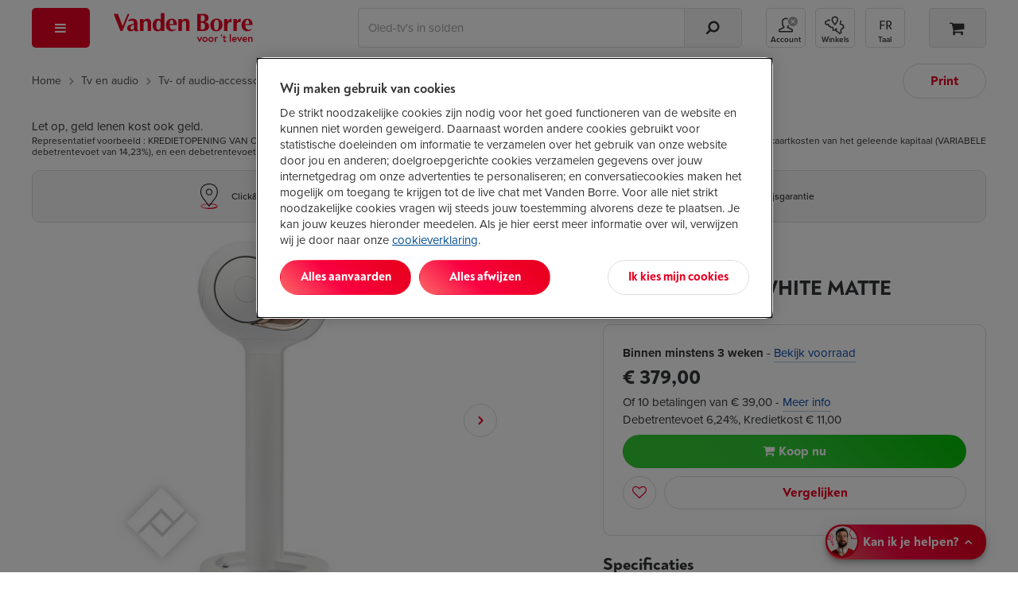

--- FILE ---
content_type: text/html; Charset=ISO-8859-1
request_url: https://www.vandenborre.be/luidsprekerstandaard-beugel/devialet-tree-white-matte
body_size: 53110
content:
<!DOCTYPE html>
<html class="" lang="NL-be">
<head>
  <link rel="preconnect" href="https://use.typekit.net" crossorigin>
 <!-- Start of OneTrust Consent Mode -->
 <script>
 // Define dataLayer and the gtag function.
 window.dataLayer = window.dataLayer || [];
 function gtag(){dataLayer.push(arguments);}
 
 // Default ad_storage to 'denied'.
 gtag('consent', 'default', {
 ad_storage: "denied",
 analytics_storage: "denied",
 functionality_storage: "denied",
 personalization_storage: "denied",
 security_storage: "denied",
 ad_personalization: "denied",
 ad_user_data: "denied",
 'wait_for_update': 500
 });
 </script>
 <!-- End of OneTrust Consent Mode -->
 <link rel="preconnect" href="https://cdn.cookielaw.org/" crossorigin>
  <!-- OneTrust Cookies Consent Notice start -->
 <script src="https://cdn.cookielaw.org/scripttemplates/otSDKStub.js" data-document-language="true" type="text/javascript" charset="UTF-8" data-domain-script="84328e10-1b1a-43a8-b7e9-efee251410b3" async></script>
 <script type="text/javascript">
 function OptanonWrapper() {
 if (document.getElementById('modal-splash') != null) {
 const onetrustBanner = document.getElementById('onetrust-banner-sdk');
 const onetrustpc = document.getElementById('onetrust-pc-sdk');
 const onetrustContainer = document.getElementById("onetrust-consent-sdk");
 if (onetrustContainer) {
 onetrustContainer.classList.add('hidden');
 }
 if (onetrustBanner) {
 onetrustBanner.style.bottom="-13rem";
 }
 }
 }
 </script>
 <!-- OneTrust Cookies Consent Notice end -->
  <!-- external script of Kameleoon -->
 <script type="text/javascript">
 // Duration in milliseconds to wait while the Kameleoon application file is loaded
 var kameleoonLoadingTimeout = 1000;
 window.kameleoonQueue = window.kameleoonQueue || [];
 window.kameleoonStartLoadTime = new Date().getTime();
 if (! document.getElementById("kameleoonLoadingStyleSheet") && ! window.kameleoonDisplayPageTimeOut)
 {
 var kameleoonS = document.getElementsByTagName("script")[0];
 var kameleoonCc = "* { visibility: hidden !important; background-image: none !important; }";
 var kameleoonStn = document.createElement("style");
 kameleoonStn.type = "text/css";
 kameleoonStn.id = "kameleoonLoadingStyleSheet";
 if (kameleoonStn.styleSheet)
 {
 kameleoonStn.styleSheet.cssText = kameleoonCc;
 }
 else
 {
 kameleoonStn.appendChild(document.createTextNode(kameleoonCc));
 }
 kameleoonS.parentNode.insertBefore(kameleoonStn, kameleoonS);
 window.kameleoonDisplayPage = function(fromEngine)
 {
 if (!fromEngine)
 {
 window.kameleoonTimeout = true;
 }
 if (kameleoonStn.parentNode)
 {
 kameleoonStn.parentNode.removeChild(kameleoonStn);
 }
 };
 window.kameleoonDisplayPageTimeOut = window.setTimeout(window.kameleoonDisplayPage, kameleoonLoadingTimeout);
 }
 </script>
 <script type="text/javascript" src="//ol6ntbgjhv.kameleoon.eu/kameleoon.js" async="true"></script>
  <link rel="canonical" href="https://www.vandenborre.be/luidsprekerstandaard-beugel/devialet-tree-white-matte">
 <meta charset="iso-8859-1">
 <meta http-equiv="X-UA-Compatible" content="IE=edge,chrome=1">
 <meta http-equiv="Cache-Control" content="no-cache, no-store, must-revalidate">
 <meta http-equiv="Pragma" content="no-cache">
 <meta http-equiv="Expires" content="-1">
 <meta name="viewport" content="width=device-width,initial-scale=1,minimum-scale=1,maximum-scale=5">
 <meta name="Content-Type" content="text/html; charset=iso-8859-1">
 <meta name="author" content="Fnac Vanden Borre NV">
 <meta name="copyright" content="Fnac Vanden Borre NV - Slesbroekstraat 101, 1600 Sint-Pieters-Leeuw - RPM Bruxelles 0412.723.419">
 <meta name="google" content="notranslate" />
  <link href="//www.vandenborre.be/WEBV3/assets/fonts/noah-text/NoahText-Bold.woff2" as="font" type="font/woff2" crossorigin>
 <link rel="preload" href="//www.vandenborre.be/WEBV3/assets/fonts/noah-text/NoahText-ExtraBold.woff2" as="font" type="font/woff2" crossorigin>
 <link href="//www.vandenborre.be/WEBV3/assets/fonts/noah-grotesque/NoahGrotesque-Bold.woff2" as="font" type="font/woff2" crossorigin>
 <link href="//www.vandenborre.be/WEBV3/assets/fonts/noah-grotesque/NoahGrotesque-ExtraBold.woff2" as="font" type="font/woff2" crossorigin>
 <link href="//www.vandenborre.be/WEBV3/assets/fonts/icomoon/icomoon.woff?v3" as="font" type="font/woff" crossorigin>
 <link rel="stylesheet" href="https://use.typekit.net/yrl8nkg.css">
  <meta name="apple-mobile-web-app-capable" content="yes">
 <meta name="apple-mobile-web-app-status-bar-style" content="black">
 <meta name="apple-mobile-web-app-title" content="Vanden Borre">
 <meta name="theme-color" content="#ffffff"/>
 <link rel="apple-touch-icon" sizes="180x180" href="//image.vandenborre.be/WEBV3/assets/images/favicons/180.png">
 <link rel="manifest" href="/manifest.json" crossorigin="use-credentials">
 <link rel="icon" type="image/png" sizes="32x32" href="//image.vandenborre.be/WEB/images/favicons/favicon-32x32.png">
 <link rel="icon" type="image/png" sizes="16x16" href="//image.vandenborre.be/WEB/images/favicons/favicon-16x16.png">
 <link rel="icon" type="image/png" sizes="96x96" href="//image.vandenborre.be/WEB/images/favicons/favicon-96x96.png">
   <link rel="alternate" hreflang="nl-be" href="https://www.vandenborre.be/luidsprekerstandaard-beugel/devialet-tree-white-matte" />
 <link rel="alternate" hreflang="fr-be" href="https://www.vandenborre.be/fr/support-pied-d-enceinte/devialet-tree-white-matte" />
  <title>DEVIALET TREE WHITE MATTE | Vanden Borre</title>
  <script>
 window.dataLayer = window.dataLayer || [];
 dataLayerContent = {
 'uaaccountnumber': 'UA-32767651-1',
 'language': 'nl',
 'userid': null,
 'viewportsize': 'lg',
 'v3only': 'true',
 'zipcode': '',
 'preferedshop': '',
 'abswitch': ' "Algolia_B" "ogone_B" "ingenico_B" "horizontal_B" ',
 'login_status': 'Guest',
 'user_id': null,
 'searchindex': 'RUN_Product_NL', 'algoliaUserToken': '738183586', 'algoliaAuthenticatedUserToken': '',     'pagetitleen': 'product page', 'contentgrouping': 'product page',
 'ean13': '3663424014052', 'codic': '8093784', 'category': 'support-pied-d-enceinte', 'rubric': 'accessoire-tv-ou-audio', 'brand': 'devialet', 'productname':'tree-white-matte', 'univers':'tv-et-audio',
 'video': 'no'
  }
 window.dataLayer.push(dataLayerContent)
 </script>
  <link rel="preconnect" href="https://www.googletagmanager.com">
 <script>
 (function(w, d, s, l, i) {
 w[l] = w[l] || [];
 w[l].push({
 'gtm.start': new Date().getTime(),
 event: 'gtm.js'
 });
 var f = d.getElementsByTagName(s)[0],
 j = d.createElement(s),
 dl = l != 'dataLayer' ? '&l=' + l : '';
 j.defer = true;
 j.src =
 'https://www.googletagmanager.com/gtm.js?id=' + i + dl;
 f.parentNode.insertBefore(j, f);
 })(window, document, 'script', 'dataLayer', 'GTM-PM7G8C');
 </script>
 <!-- End Google Tag Manager -->
  
  <script>
 var
 LANGUAGE = "NL",
 PRODUCTID = "8093784",
 LBLMAXCOUNTCOMPAREREACHED = '',
 OPENPANESOURCE = '',
 PAGEURL = "//www.vandenborre.be/luidsprekerstandaard-beugel/devialet-tree-white-matte",
 URL_AJAX_WISHLIST_REMOVE = "//www.vandenborre.be/WEBV3/NL/Page150/LIB.WebRequest.cls?Id=80337",
 URL_AJAX_LOAD_PANE = "//www.vandenborre.be/WEBV3/NL/Page273/LIB.WebRequest.cls?Id=26950",
 URL_AJAX_LOAD_MORE_ADVICES = "//www.vandenborre.be/WEBV3/NL/Page478/LIB.WebRequest.cls?Id=71418",
 URL_AJAX_REVIEWS = '//www.vandenborre.be/WEBV3/NL/Page274/LIB.WebRequest.cls?Id=43210',
 REVIEWS_MESSAGE_FEEDBACK = 'Bedankt. Je feedback wordt door ons systeem verwerkt',
  NEW_REVIEW_ALERT_MSG = 'Hartelijk dank! Je review is verstuurd.',
 STOCK_EMAIL_CHECKBOX_ERROR = 'Maak een keuze.',
 STOCK_EMAIL_ALERT_ERROR = 'Kies een termijn.';
 FLIXENABLED = "";
 FLIX_PRODUCT_MPN = "DF103",
 FLIX_PRODUCT_EAN = "3663424014052",
 FLIX_PRODUCT_BRAND = "DEVIALET",
 FLIX_DISTRIBUTOR = "5375",
 FLIX_DISTRIBUTORLONG = "d0199e07-48ae-4b08-93ec-c79462230a0c",
 FLIX_LANGUAGE = "be",
 urlAjaxWEBV3productRecommendations = '//www.vandenborre.be/WEBV3/NL/Page424/LIB.WebRequest.cls?Id=81157',
 FLIX_LANG = "nl",
 URL_AJAX_REVIEWS_SERVICE_MODAL = '//www.vandenborre.be/WEBV3/NL/Page435/LIB.WebRequest.cls?Id=70208',
 URL_AJAX_LOAD_ACTION_MODAL = '//www.vandenborre.be/WEBV3/NL/Page279/LIB.WebRequest.cls?Detail=L.qaSatoN2doOC8k',
 AJAX_LOAD_ATC_SPECIAL_ACTION_STRING={
 modalCloseLabel:"Sluiten",
 modalTypeSpecialAction:'#modal-product-special-action-8093784',
 modalTitleTranslation: "Speciale acties"
 };
 </script>
 <link rel="stylesheet" type="text/css" href="/WEBV3/assets/css/print-detail.css?rev=67592,41907" media="print">
  <meta name="Category" content="">
 <meta name="description" content="Koop je DEVIALET TREE WHITE MATTE aan de laagste prijs bij Vanden Borre. Snelle levering of afhaling in de winkel na 30 minuten." />
 <meta name="keywords" content="Luidsprekerstandaard / beugel DEVIALET TREE WHITE MATTE accessoires">
 <meta property="og:title" content="DEVIALET TREE WHITE MATTE" />
 <meta property="og:description" content="Koop je DEVIALET TREE WHITE MATTE aan de laagste prijs bij Vanden Borre. Snelle levering of afhaling in de winkel na 30 minuten." />
 <meta property="og:type" content="product" />
 <meta property="og:template" content='product_NL' />
 <meta property="og:site_name" content="Vanden Borre" />
 <meta property="og:url" content="https://www.vandenborre.be/luidsprekerstandaard-beugel/devialet-tree-white-matte" />
 <meta property="og:image" content="https://image.vandenborre.be/WEB/images/products/100/devialet_tree-white-matte_8093784_1.jpg" />
 <meta property="fb:admins" content="1793748796" />
 <link rel="home" href="https://www.vandenborre.be/">
 <link rel="image_src" href="https://image.vandenborre.be/WEB/images/products/100/devialet_tree-white-matte_8093784_1.jpg" />
 <link rel="preconnect" as="image" href="https://image.vandenborre.be/WEB/images/products/zoom/devialet_tree-white-matte_8093784_1.jpg" />
 <script>
 var LABELBEFORE = "Of";
 var NUMBEROFPAYMENTS = "betalingen van";
 var LENDINGRATE = "Debetrentevoet";
 var CREDITCOST = "Kredietkost";
 var MODALTITLE = "Per maand";
 var LABELMEERINFO = "Meer info";
 var LABELMODALCLOSE = "Sluiten";
 var CALLBUYWAYMODAL = "//www.vandenborre.be/WEBV3/NL/Page445/LIB.WebRequest.cls?Id=98721"
 </script> 
<script defer src="https://www.vandenborre.be/WEBV3/assets/scripts/vendor.c9c2d4d5b51260ab2012.js"></script><script defer src="https://www.vandenborre.be/WEBV3/assets/scripts/base.0a2dcf698e60bf674430.js"></script><script defer src="https://www.vandenborre.be/WEBV3/assets/scripts/whisbi.a4a10e9f192f87f04731.js"></script><script defer src="https://www.vandenborre.be/WEBV3/assets/scripts/webvitals.f8c017837a99d5216515.js"></script><script defer src="https://www.vandenborre.be/WEBV3/assets/scripts/base-forms.a5907909129f94ea0acb.js"></script><script defer src="https://www.vandenborre.be/WEBV3/assets/scripts/product-detail-onepager.142fa22883dad4e53a2d.js"></script><script defer src="https://www.vandenborre.be/WEBV3/assets/scripts/new-review.ea222689cbd316018555.js"></script><link rel="preload" href="https://www.vandenborre.be/WEBV3/assets/scripts/../css/vdb-product-detail-onepager.328433b1fa5a81ef5b7a.css" as="style"><link rel="preload" href="https://www.vandenborre.be/WEBV3/assets/scripts/../css/vdb-vendor.0276b9bf641d0a1481fd.css" as="style"><link rel="preload" href="https://www.vandenborre.be/WEBV3/assets/scripts/../css/vdb-product-detail-v3.833aa6391b0a031ba022.css" as="style"><link rel="preload" href="https://www.vandenborre.be/WEBV3/assets/scripts/../css/main.7f236c5c76348ee68cf9.css" as="style"><link rel="preload" href="https://www.vandenborre.be/WEBV3/assets/scripts/../css/main-critical.5063b5667ecd080475b4.css" as="style"><link href="https://www.vandenborre.be/WEBV3/assets/scripts/../css/vdb-vendor.0276b9bf641d0a1481fd.css" rel="stylesheet"><link href="https://www.vandenborre.be/WEBV3/assets/scripts/../css/main-critical.5063b5667ecd080475b4.css" rel="stylesheet"><link href="https://www.vandenborre.be/WEBV3/assets/scripts/../css/main.7f236c5c76348ee68cf9.css" rel="stylesheet"><link href="https://www.vandenborre.be/WEBV3/assets/scripts/../css/print-detail.d6c7a00aebac41f93c9e.css" rel="stylesheet" media="print"><link href="https://www.vandenborre.be/WEBV3/assets/scripts/../css/vdb-product-detail-v3.833aa6391b0a031ba022.css" rel="stylesheet"><link href="https://www.vandenborre.be/WEBV3/assets/scripts/../css/vdb-product-detail-onepager.328433b1fa5a81ef5b7a.css" rel="stylesheet"></head>
<body class="overflow-x-hidden body-productdetail">
  <!-- Google Tag Manager (noscript) -->
 <noscript><iframe src="https://www.googletagmanager.com/ns.html?id=GTM-PM7G8C"
 height="0" width="0" style="display:none;visibility:hidden"></iframe></noscript>
 <!-- End Google Tag Manager (noscript) -->
  <div id="header" class="v3-container hidden-print  algolia   ">
        <header class="js-header header">
  <div class="top-nav container hidden-xs hidden-sm">
    </div>
   <div class="container">
 <div class="row header-wrapper">
 <div class="col-md-1 header-nav js-header-nav">
 <button type="button" aria-controls="main-menu" aria-expanded="false" aria-haspopup="menu" class="header-button header-button--red header-button--menu js-trigger-main-nav" data-gtm-mod="navigation" data-gtm-label="main nav">
 <i class="icon-bars"></i>
 <span class="hidden-md hidden-lg">Menu</span>
 </button>
  <div id="main-nav" class="modal-overlay no-scroll js-main-nav">
 <div class="modal-standard modal--menu">
 <div class="modal-header modal-menu hidden-md hidden-lg js-modal-menu-header">
 <button class="modal-back js-modal-menu-back hidden" data-ga4-type="Retour" data-ga4-value="Retour">Terug</button>
 <div class="modal-title js-modal-menu-title" data-default="Menu">Menu</div>
 <button class="modal-close js-modal-menu-close" aria-label="Sluiten"></button>
 </div>
 <div class="modal-standard-content">
  <nav class="main-nav">
 <div class="main-nav-level-1 js-main-nav-level-1">
 <ul>
  <li class="main-nav-item  js-main-nav-level1-item js-main-nav-item   " data-label="2026 Solden">
  <a href="//www.vandenborre.be/info/solden-bij-vandenborre" target="_self" class="main-nav-link is-campaign" data-gtm-mod="navigation" data-gtm-label="2026 Solden" data-ga4-type="Campagne" data-ga4-level="1" data-ga4-value="Soldes 2026">
  <i class="icon-sales"></i>
  2026 Solden </a>
   </li>
  <li class="main-nav-item has-children js-main-nav-level1-item js-main-nav-item   " data-label="Tv en audio">
   <button type="button" aria-controls="" aria-expanded="false" aria-haspopup="menu" class="main-nav-link is-" data-gtm-mod="navigation" data-gtm-label="Tv en audio" data-ga4-type="catégorie" data-ga4-value="TV et audio" data-ga4-level="1">
  <i class="icon-television"></i>
  Tv en audio </button>
 <ul id="" class="main-nav-level-2 js-main-nav-level-2">
 <li class="hidden-xs hidden-sm">
 <a href="//www.vandenborre.be/tv-audio" target="" class="main-nav-link h1-title" data-gtm-mod="navigation" data-gtm-label="Tv en audio" data-ga4-level="1" data-ga4-value="TV et audio" data-ga4-type="titre catégorie">
 Tv en audio </a>
 </li>
 
  <li class="main-nav-item js-main-nav-item has-children   " data-label="Televisies">
   <a href="//www.vandenborre.be/tv-audio/televisie" target="_self" class="main-nav-link " data-gtm-mod="navigation" data-gtm-label="Televisies" data-ga4-type="Catégorie" data-ga4-level="2" data-ga4-value="Télévisions">
  Televisies </a>
  <ul class="main-nav-level-3">
  <li class="main-nav-item   ">
   <a href="//www.vandenborre.be/televisie/lcd-led-oled-tv" target="_self" class="main-nav-link " data-gtm-mod="navigation" data-gtm-label="Alle tv's" data-ga4-type="Catégorie" data-ga4-level="3" data-ga4-value="Toutes les TV">
  Alle tv's </a>
 </li>
  <li class="main-nav-item   ">
   <a href="//www.vandenborre.be/televisie/lcd-led-oled-tv/65-inch" target="_self" class="main-nav-link " data-gtm-mod="navigation" data-gtm-label="Tv's van 65 inch" data-ga4-type="Catégorie" data-ga4-level="3" data-ga4-value="TV 65 pouces">
  Tv's van 65 inch </a>
 </li>
  <li class="main-nav-item   ">
   <a href="//www.vandenborre.be/televisie/oled-televisie" target="_self" class="main-nav-link " data-gtm-mod="navigation" data-gtm-label="OLED-tv's" data-ga4-type="Catégorie" data-ga4-level="3" data-ga4-value="TV OLED">
  OLED-tv's </a>
 </li>
  <li class="main-nav-item   ">
   <a href="//www.vandenborre.be/televisie/lcd-led-oled-tv/samsung" target="_self" class="main-nav-link " data-gtm-mod="navigation" data-gtm-label="Samsung TV's" data-ga4-type="Catégorie" data-ga4-level="3" data-ga4-value="TV Samsung">
  Samsung TV's </a>
 </li>
  <li class="main-nav-item   ">
   <a href="//www.vandenborre.be/televisie/lcd-led-oled-tv/lg" target="_self" class="main-nav-link " data-gtm-mod="navigation" data-gtm-label="LG TV's" data-ga4-type="Catégorie" data-ga4-level="3" data-ga4-value="TV LG">
  LG TV's </a>
 </li>
  <li class="main-nav-item   ">
   <a href="//www.vandenborre.be/tv-home-cinema/tv-beugel" target="_self" class="main-nav-link " data-gtm-mod="navigation" data-gtm-label="TV-muurbeugels" data-ga4-type="Catégorie" data-ga4-level="3" data-ga4-value="Supports muraux">
  TV-muurbeugels </a>
 </li>
  <li>
 <a target="_self" class="nolink js-url-obf" aria-label=" Televisies" data-href="//www.vandenborre.be/tv-audio/televisie" data-ga4-type="Voir tout" data-ga4-level="2" data-ga4-value="Télévisions">
 <span class="hidden-md hidden-lg line-button line-button--center margin-top-20">
 <span class="btn--tertiary">
 <span >Bekijk alle categorieën van Televisies</span>&nbsp;<i class="icon-chevron-right"></i>
 </span>
 </span>
 <span class="hidden-sm hidden-xs">
 <span class="link">Het volledige gamma van Televisies</span>&nbsp;<i class="icon-chevron-right dark-blue-txt vertical-align-middle "></i>
 </span>
 </a>
 </li>
 </ul>
  </li>
  <li class="main-nav-item js-main-nav-item has-children   " data-label="Bioscoopgeluid">
   <a href="//www.vandenborre.be/tv-audio/homecinema" target="_self" class="main-nav-link is-" data-gtm-mod="navigation" data-gtm-label="Bioscoopgeluid" data-ga4-type="Catégorie" data-ga4-level="2" data-ga4-value="Home cinéma">
  Bioscoopgeluid </a>
  <ul class="main-nav-level-3">
  <li class="main-nav-item   ">
   <a href="//www.vandenborre.be/homecinema/homecinema-soundbar" target="_self" class="main-nav-link is-" data-gtm-mod="navigation" data-gtm-label="Homecinemasystemen" data-ga4-type="Catégorie" data-ga4-level="3" data-ga4-value="Ensembles home cinéma">
  Homecinemasystemen </a>
 </li>
  <li class="main-nav-item   ">
   <a href="//www.vandenborre.be/homecinema/soundbar" target="_self" class="main-nav-link is-" data-gtm-mod="navigation" data-gtm-label="Soundbars" data-ga4-type="Catégorie" data-ga4-level="3" data-ga4-value="Barres de son">
  Soundbars </a>
 </li>
  <li class="main-nav-item   ">
   <a href="//www.vandenborre.be/homecinema/achterluidsprekers-en-subwoofers-voor-homecinema-soundbars" target="_self" class="main-nav-link is-" data-gtm-mod="navigation" data-gtm-label="Achterluidsprekers en subwoofers" data-ga4-type="Catégorie" data-ga4-level="3" data-ga4-value="Enceintes arrières et caissons de basse">
  Achterluidsprekers en subwoofers </a>
 </li>
  <li class="main-nav-item   ">
   <a href="//www.vandenborre.be/miniketen-draadloze-luidspreker/multiroom-of-draadloze-wifi-luidspreker" target="_self" class="main-nav-link is-" data-gtm-mod="navigation" data-gtm-label="Wifispeakers" data-ga4-type="Catégorie" data-ga4-level="3" data-ga4-value="Enceintes Wi-fi">
  Wifispeakers </a>
 </li>
  <li class="main-nav-item   ">
   <a href="//www.vandenborre.be/homecinema/av-receiver" target="_self" class="main-nav-link is-" data-gtm-mod="navigation" data-gtm-label="Versterkers voor homecinema's" data-ga4-type="Catégorie" data-ga4-level="3" data-ga4-value="Amplificateurs home cinéma">
  Versterkers voor homecinema's </a>
 </li>
  <li>
 <a target="_self" class="nolink js-url-obf" aria-label=" Bioscoopgeluid" data-href="//www.vandenborre.be/tv-audio/homecinema" data-ga4-type="Voir tout" data-ga4-level="2" data-ga4-value="Home cinéma">
 <span class="hidden-md hidden-lg line-button line-button--center margin-top-20">
 <span class="btn--tertiary">
 <span >Bekijk alle categorieën van Bioscoopgeluid</span>&nbsp;<i class="icon-chevron-right"></i>
 </span>
 </span>
 <span class="hidden-sm hidden-xs">
 <span class="link">Het volledige gamma van Bioscoopgeluid</span>&nbsp;<i class="icon-chevron-right dark-blue-txt vertical-align-middle "></i>
 </span>
 </a>
 </li>
 </ul>
  </li>
  <li class="main-nav-item js-main-nav-item has-children   " data-label="Hoofdtelefoon en oortjes">
   <a href="//www.vandenborre.be/tv-audio/mp3-hoofdtelefoon-oortjes" target="_self" class="main-nav-link " data-gtm-mod="navigation" data-gtm-label="Hoofdtelefoon en oortjes" data-ga4-type="Catégorie" data-ga4-level="2" data-ga4-value="Casques et écouteurs">
  Hoofdtelefoon en oortjes </a>
  <ul class="main-nav-level-3">
  <li class="main-nav-item   ">
   <a href="//www.vandenborre.be/mp3-hoofdtelefoon-oortjes/koptelefoon" target="_self" class="main-nav-link " data-gtm-mod="navigation" data-gtm-label="Hoofdtelefoons" data-ga4-type="Catégorie" data-ga4-level="3" data-ga4-value="Casques">
  Hoofdtelefoons </a>
 </li>
  <li class="main-nav-item   ">
   <a href="//www.vandenborre.be/mp3-hoofdtelefoon-oortjes/oortjes" target="_self" class="main-nav-link " data-gtm-mod="navigation" data-gtm-label="Oortjes" data-ga4-type="Catégorie" data-ga4-level="3" data-ga4-value="Écouteurs">
  Oortjes </a>
 </li>
  <li class="main-nav-item   ">
   <a href="//www.vandenborre.be/mp3-hoofdtelefoon-oortjes/oortjes/true-wireless" target="_self" class="main-nav-link " data-gtm-mod="navigation" data-gtm-label="True Wireless Oortjes" data-ga4-type="Catégorie" data-ga4-level="3" data-ga4-value="Écouteurs True Wireless">
  True Wireless Oortjes </a>
 </li>
  <li class="main-nav-item   ">
   <a href="//www.vandenborre.be/mp3-hoofdtelefoon-oortjes/tv-hoofdtelefoon" target="_self" class="main-nav-link " data-gtm-mod="navigation" data-gtm-label="TV hoofdtelefoons" data-ga4-type="Catégorie" data-ga4-level="3" data-ga4-value="Casques TV">
  TV hoofdtelefoons </a>
 </li>
  <li class="main-nav-item   ">
   <a href="//www.vandenborre.be/mp3-hoofdtelefoon-oortjes/headset-pc" target="_self" class="main-nav-link " data-gtm-mod="navigation" data-gtm-label="Headsets pc " data-ga4-type="Catégorie" data-ga4-level="3" data-ga4-value="Casques PC ">
  Headsets pc  </a>
 </li>
  <li>
 <a target="_self" class="nolink js-url-obf" aria-label=" Hoofdtelefoon en oortjes" data-href="//www.vandenborre.be/tv-audio/mp3-hoofdtelefoon-oortjes" data-ga4-type="Voir tout" data-ga4-level="2" data-ga4-value="Casques et écouteurs">
 <span class="hidden-md hidden-lg line-button line-button--center margin-top-20">
 <span class="btn--tertiary">
 <span >Bekijk alle categorieën van Hoofdtelefoon en oortjes</span>&nbsp;<i class="icon-chevron-right"></i>
 </span>
 </span>
 <span class="hidden-sm hidden-xs">
 <span class="link">Het volledige gamma van Hoofdtelefoon en oortjes</span>&nbsp;<i class="icon-chevron-right dark-blue-txt vertical-align-middle "></i>
 </span>
 </a>
 </li>
 </ul>
  </li>
  <li class="main-nav-item js-main-nav-item has-children   " data-label="Streaming - Dvd - Blu-ray">
   <a href="//www.vandenborre.be/tv-audio/blu-ray-dvd-streaming" target="_self" class="main-nav-link is-" data-gtm-mod="navigation" data-gtm-label="Streaming - Dvd - Blu-ray" data-ga4-type="Catégorie" data-ga4-level="2" data-ga4-value="Streaming - DVD - Blu-ray">
  Streaming - Dvd - Blu-ray </a>
  <ul class="main-nav-level-3">
  <li class="main-nav-item   ">
   <a href="//www.vandenborre.be/blu-ray-dvd-streaming/streaming-mediaplayer" target="_self" class="main-nav-link " data-gtm-mod="navigation" data-gtm-label="Multimediaspelers" data-ga4-type="Catégorie" data-ga4-level="3" data-ga4-value="Lecteurs multimédias">
  Multimediaspelers </a>
 </li>
  <li class="main-nav-item   ">
   <a href="//www.vandenborre.be/streaming-mediaplayer/google-tv-streamer-4k-porcelain-7723350" target="_self" class="main-nav-link is-" data-gtm-mod="navigation" data-gtm-label="Chromecast" data-ga4-type="Catégorie" data-ga4-level="3" data-ga4-value="Chromecast">
  Chromecast </a>
 </li>
  <li class="main-nav-item   ">
   <a href="//www.vandenborre.be/blu-ray-dvd-streaming/apple-tv" target="_self" class="main-nav-link is-" data-gtm-mod="navigation" data-gtm-label="Apple TV" data-ga4-type="Catégorie" data-ga4-level="3" data-ga4-value="Apple TV">
  Apple TV </a>
 </li>
  <li class="main-nav-item   ">
   <a href="//www.vandenborre.be/blu-ray-dvd-streaming/dvd-blu-ray-speler" target="_self" class="main-nav-link " data-gtm-mod="navigation" data-gtm-label="Dvd en Blu-ray spelers" data-ga4-type="Catégorie" data-ga4-level="3" data-ga4-value="Lecteurs DVD et Blu-ray">
  Dvd en Blu-ray spelers </a>
 </li>
  <li class="main-nav-item   ">
   <a href="//www.vandenborre.be/blu-ray-dvd-streaming/draagbare-dvd-speler-auto" target="_self" class="main-nav-link " data-gtm-mod="navigation" data-gtm-label="Draagbare dvd-spelers" data-ga4-type="Catégorie" data-ga4-level="3" data-ga4-value="Lecteurs DVD portables">
  Draagbare dvd-spelers </a>
 </li>
  <li>
 <a target="_self" class="nolink js-url-obf" aria-label=" Streaming - Dvd - Blu-ray" data-href="//www.vandenborre.be/tv-audio/blu-ray-dvd-streaming" data-ga4-type="Voir tout" data-ga4-level="2" data-ga4-value="Streaming - DVD - Blu-ray">
 <span class="hidden-md hidden-lg line-button line-button--center margin-top-20">
 <span class="btn--tertiary">
 <span >Bekijk alle categorieën van Streaming - Dvd - Blu-ray</span>&nbsp;<i class="icon-chevron-right"></i>
 </span>
 </span>
 <span class="hidden-sm hidden-xs">
 <span class="link">Het volledige gamma van Streaming - Dvd - Blu-ray</span>&nbsp;<i class="icon-chevron-right dark-blue-txt vertical-align-middle "></i>
 </span>
 </a>
 </li>
 </ul>
  </li>
  <li class="main-nav-item js-main-nav-item has-children   " data-label="Draadloze speakers">
   <a href="//www.vandenborre.be/tv-audio/miniketen-draadloze-luidspreker" target="_self" class="main-nav-link " data-gtm-mod="navigation" data-gtm-label="Draadloze speakers" data-ga4-type="Catégorie" data-ga4-level="2" data-ga4-value="Enceintes sans fil">
  Draadloze speakers </a>
  <ul class="main-nav-level-3">
  <li class="main-nav-item   ">
   <a href="//www.vandenborre.be/miniketen-draadloze-luidspreker/bluetooth-speaker" target="_self" class="main-nav-link " data-gtm-mod="navigation" data-gtm-label="Bluetooth speakers" data-ga4-type="Catégorie" data-ga4-level="3" data-ga4-value="Enceintes bluetooth">
  Bluetooth speakers </a>
 </li>
  <li class="main-nav-item   ">
   <a href="//www.vandenborre.be/miniketen-draadloze-luidspreker/multiroom-of-draadloze-wifi-luidspreker" target="_self" class="main-nav-link " data-gtm-mod="navigation" data-gtm-label="Wifispeakers" data-ga4-type="Catégorie" data-ga4-level="3" data-ga4-value="Enceintes Wi-Fi">
  Wifispeakers </a>
 </li>
  <li class="main-nav-item   ">
   <a href="//www.vandenborre.be/miniketen-draadloze-luidspreker/sound-tower" target="_self" class="main-nav-link is-" data-gtm-mod="navigation" data-gtm-label="Sound towers" data-ga4-type="Catégorie" data-ga4-level="3" data-ga4-value="Enceintes de soirée">
  Sound towers </a>
 </li>
  <li>
 <a target="_self" class="nolink js-url-obf" aria-label=" Draadloze speakers" data-href="//www.vandenborre.be/tv-audio/miniketen-draadloze-luidspreker" data-ga4-type="Voir tout" data-ga4-level="2" data-ga4-value="Enceintes sans fil">
 <span class="hidden-md hidden-lg line-button line-button--center margin-top-20">
 <span class="btn--tertiary">
 <span >Bekijk alle categorieën van Draadloze speakers</span>&nbsp;<i class="icon-chevron-right"></i>
 </span>
 </span>
 <span class="hidden-sm hidden-xs">
 <span class="link">Het volledige gamma van Draadloze speakers</span>&nbsp;<i class="icon-chevron-right dark-blue-txt vertical-align-middle "></i>
 </span>
 </a>
 </li>
 </ul>
  </li>
  <li class="main-nav-item js-main-nav-item has-children   " data-label="Radio - Stereo">
   <a href="//www.vandenborre.be/tv-audio/radio-cd-wekker" target="_self" class="main-nav-link " data-gtm-mod="navigation" data-gtm-label="Radio - Stereo" data-ga4-type="Catégorie" data-ga4-level="2" data-ga4-value="Radio - Hi-Fi">
  Radio - Stereo </a>
  <ul class="main-nav-level-3">
  <li class="main-nav-item   ">
   <a href="//www.vandenborre.be/radio-cd-wekker/microketen-of-stereoketen" target="_self" class="main-nav-link " data-gtm-mod="navigation" data-gtm-label="Stereoketens" data-ga4-type="Catégorie" data-ga4-level="3" data-ga4-value="Chaînes Hi-Fi">
  Stereoketens </a>
 </li>
  <li class="main-nav-item   ">
   <a href="//www.vandenborre.be/radio-cd-wekker/draagbare-radio-cd-speler" target="_self" class="main-nav-link " data-gtm-mod="navigation" data-gtm-label="Radio's met cd" data-ga4-type="Catégorie" data-ga4-level="3" data-ga4-value="Radios avec CD">
  Radio's met cd </a>
 </li>
  <li class="main-nav-item   ">
   <a href="//www.vandenborre.be/radio-cd-wekker/internetradio" target="_self" class="main-nav-link " data-gtm-mod="navigation" data-gtm-label="Internetradio's" data-ga4-type="Catégorie" data-ga4-level="3" data-ga4-value="Radios Internet">
  Internetradio's </a>
 </li>
  <li class="main-nav-item   ">
   <a href="//www.vandenborre.be/radio-cd-wekker/platenspeler-of-draaitafel" target="_self" class="main-nav-link is-" data-gtm-mod="navigation" data-gtm-label="Platenspelers" data-ga4-type="Catégorie" data-ga4-level="3" data-ga4-value="Tourne-disques">
  Platenspelers </a>
 </li>
  <li class="main-nav-item   ">
   <a href="//www.vandenborre.be/radio-cd-wekker/wekker-klokradio-of-wake-up-light" target="_self" class="main-nav-link " data-gtm-mod="navigation" data-gtm-label="Wekkerradio's en ontwaaklampen" data-ga4-type="Catégorie" data-ga4-level="3" data-ga4-value="Radios-réveils et réveils lumineux">
  Wekkerradio's en ontwaaklampen </a>
 </li>
  <li>
 <a target="_self" class="nolink js-url-obf" aria-label=" Radio - Stereo" data-href="//www.vandenborre.be/tv-audio/radio-cd-wekker" data-ga4-type="Voir tout" data-ga4-level="2" data-ga4-value="Radio - Hi-Fi">
 <span class="hidden-md hidden-lg line-button line-button--center margin-top-20">
 <span class="btn--tertiary">
 <span >Bekijk alle categorieën van Radio - Stereo</span>&nbsp;<i class="icon-chevron-right"></i>
 </span>
 </span>
 <span class="hidden-sm hidden-xs">
 <span class="link">Het volledige gamma van Radio - Stereo</span>&nbsp;<i class="icon-chevron-right dark-blue-txt vertical-align-middle "></i>
 </span>
 </a>
 </li>
 </ul>
  </li>
  <li class="main-nav-item js-main-nav-item has-children   " data-label="Beamers">
   <a href="//www.vandenborre.be/tv-audio/beamer-scherm" target="_self" class="main-nav-link " data-gtm-mod="navigation" data-gtm-label="Beamers" data-ga4-type="Catégorie" data-ga4-level="2" data-ga4-value="Projecteurs">
  Beamers </a>
  <ul class="main-nav-level-3">
  <li class="main-nav-item   ">
   <a href="//www.vandenborre.be/beamer-scherm/beamer" target="_self" class="main-nav-link " data-gtm-mod="navigation" data-gtm-label="Alle beamers" data-ga4-type="Catégorie" data-ga4-level="3" data-ga4-value="Tous les projecteurs">
  Alle beamers </a>
 </li>
  <li class="main-nav-item   ">
   <a href="//www.vandenborre.be/beamer-scherm/draagbare-beamers" target="_self" class="main-nav-link is-" data-gtm-mod="navigation" data-gtm-label="Draagbare beamers" data-ga4-type="Catégorie" data-ga4-level="3" data-ga4-value="Projecteurs portables">
  Draagbare beamers </a>
 </li>
  <li class="main-nav-item   ">
   <a href="//www.vandenborre.be/beamer-scherm/beamer/4k" target="_self" class="main-nav-link is-" data-gtm-mod="navigation" data-gtm-label="4K-beamers" data-ga4-type="Catégorie" data-ga4-level="3" data-ga4-value="Projecteurs 4K">
  4K-beamers </a>
 </li>
  <li class="main-nav-item   ">
   <a href="//www.vandenborre.be/beamer-scherm/projectiescherm" target="_self" class="main-nav-link " data-gtm-mod="navigation" data-gtm-label="Projectieschermen" data-ga4-type="Catégorie" data-ga4-level="3" data-ga4-value="Écrans de projection">
  Projectieschermen </a>
 </li>
  <li>
 <a target="_self" class="nolink js-url-obf" aria-label=" Beamers" data-href="//www.vandenborre.be/tv-audio/beamer-scherm" data-ga4-type="Voir tout" data-ga4-level="2" data-ga4-value="Projecteurs">
 <span class="hidden-md hidden-lg line-button line-button--center margin-top-20">
 <span class="btn--tertiary">
 <span >Bekijk alle categorieën van Beamers</span>&nbsp;<i class="icon-chevron-right"></i>
 </span>
 </span>
 <span class="hidden-sm hidden-xs">
 <span class="link">Het volledige gamma van Beamers</span>&nbsp;<i class="icon-chevron-right dark-blue-txt vertical-align-middle "></i>
 </span>
 </a>
 </li>
 </ul>
  </li>
  <li class="main-nav-item js-main-nav-item has-children   " data-label=" Accessoires">
   <a href="//www.vandenborre.be/tv-audio/tv-home-cinema" target="_self" class="main-nav-link is-" data-gtm-mod="navigation" data-gtm-label=" Accessoires" data-ga4-type="Catégorie" data-ga4-level="2" data-ga4-value=" Accessoires">
   Accessoires </a>
  <ul class="main-nav-level-3">
  <li class="main-nav-item   ">
   <a href="//www.vandenborre.be/tv-home-cinema/tv-beugel" target="_self" class="main-nav-link " data-gtm-mod="navigation" data-gtm-label="Tv-muurbeugels" data-ga4-type="Catégorie" data-ga4-level="3" data-ga4-value="Supports muraux">
  Tv-muurbeugels </a>
 </li>
  <li class="main-nav-item   ">
   <a href="//www.vandenborre.be/tv-home-cinema/afstandsbediening-of-infrarood-verlenger" target="_self" class="main-nav-link " data-gtm-mod="navigation" data-gtm-label="Afstandsbedieningen" data-ga4-type="Catégorie" data-ga4-level="3" data-ga4-value="Télécommandes">
  Afstandsbedieningen </a>
 </li>
  <li class="main-nav-item   ">
   <a href="//www.vandenborre.be/elektriciteit-batterijen-veiligheid/batterijen" target="_self" class="main-nav-link " data-gtm-mod="navigation" data-gtm-label="Batterijen" data-ga4-type="Catégorie" data-ga4-level="3" data-ga4-value="Piles">
  Batterijen </a>
 </li>
  <li class="main-nav-item   ">
   <a href="//www.vandenborre.be/tv-home-cinema/hdmi-kabel" target="_self" class="main-nav-link " data-gtm-mod="navigation" data-gtm-label="Beeldkabels" data-ga4-type="Catégorie" data-ga4-level="3" data-ga4-value="Câbles vidéo">
  Beeldkabels </a>
 </li>
  <li class="main-nav-item   ">
   <a href="//www.vandenborre.be/tv-home-cinema/audiokabel-fiche" target="_self" class="main-nav-link " data-gtm-mod="navigation" data-gtm-label="Audiokabels" data-ga4-type="Catégorie" data-ga4-level="3" data-ga4-value="Câbles audio">
  Audiokabels </a>
 </li>
  <li class="main-nav-item   ">
   <a href="//www.vandenborre.be/tv-home-cinema/luidsprekerstandaard-beugel" target="_self" class="main-nav-link " data-gtm-mod="navigation" data-gtm-label="Speakerbeugels en -standaarden " data-ga4-type="Catégorie" data-ga4-level="3" data-ga4-value="Supports pour enceintes">
  Speakerbeugels en -standaarden  </a>
 </li>
  <li>
 <a target="_self" class="nolink js-url-obf" aria-label="  Accessoires" data-href="//www.vandenborre.be/tv-audio/tv-home-cinema" data-ga4-type="Voir tout" data-ga4-level="2" data-ga4-value=" Accessoires">
 <span class="hidden-md hidden-lg line-button line-button--center margin-top-20">
 <span class="btn--tertiary">
 <span >Bekijk alle categorieën van  Accessoires</span>&nbsp;<i class="icon-chevron-right"></i>
 </span>
 </span>
 <span class="hidden-sm hidden-xs">
 <span class="link">Het volledige gamma van  Accessoires</span>&nbsp;<i class="icon-chevron-right dark-blue-txt vertical-align-middle "></i>
 </span>
 </a>
 </li>
 </ul>
  </li>
  <li class="line-button line-button--center margin-top-30 margin-btm-30">
 <a data-href="//www.vandenborre.be/tv-audio" target="" class="btn--tertiary js-url-obf" data-ga4-type="Voir tout" data-ga4-level="1" data-ga4-value="TV et audio">
 <span>Bekijk alle categorieën van Tv en audio</span>
 <i class="icon-chevron-right"></i>
 </a>
 </li>
 </ul>
  </li>
  <li class="main-nav-item has-children js-main-nav-level1-item js-main-nav-item   " data-label="Groot elektro en inbouw">
   <button type="button" aria-controls="" aria-expanded="false" aria-haspopup="menu" class="main-nav-link is-" data-gtm-mod="navigation" data-gtm-label="Groot elektro en inbouw" data-ga4-type="catégorie" data-ga4-value="Gros électro et encastrable" data-ga4-level="1">
  <i class="icon-big-electro"></i>
  Groot elektro en inbouw </button>
 <ul id="" class="main-nav-level-2 js-main-nav-level-2">
 <li class="hidden-xs hidden-sm">
 <a href="//www.vandenborre.be/groot-elektro" target="" class="main-nav-link h1-title" data-gtm-mod="navigation" data-gtm-label="Groot elektro en inbouw" data-ga4-level="1" data-ga4-value="Gros électro et encastrable" data-ga4-type="titre catégorie">
 Groot elektro en inbouw </a>
 </li>
 
  <li class="main-nav-item js-main-nav-item has-children   " data-label="Wasmachine en droogkast">
   <a href="//www.vandenborre.be/groot-elektro/wasmachine-droogkast" target="_self" class="main-nav-link is-" data-gtm-mod="navigation" data-gtm-label="Wasmachine en droogkast" data-ga4-type="Catégorie" data-ga4-level="2" data-ga4-value="Lave-linge et sèche-linge">
  Wasmachine en droogkast </a>
  <ul class="main-nav-level-3">
  <li class="main-nav-item   ">
   <a href="//www.vandenborre.be/wasmachine-droogkast/wasmachine" target="_self" class="main-nav-link " data-gtm-mod="navigation" data-gtm-label="Wasmachines" data-ga4-type="Catégorie" data-ga4-level="3" data-ga4-value="Lave-linge">
  Wasmachines </a>
 </li>
  <li class="main-nav-item   ">
   <a href="//www.vandenborre.be/wasmachine-droogkast/wasmachine-toplader" target="_self" class="main-nav-link " data-gtm-mod="navigation" data-gtm-label="Wasmachines toplader" data-ga4-type="Catégorie" data-ga4-level="3" data-ga4-value="Lave-linge avec ouverture dessus">
  Wasmachines toplader </a>
 </li>
  <li class="main-nav-item   ">
   <a href="//www.vandenborre.be/wasmachine-droogkast/professionele-wasmachine" target="_self" class="main-nav-link " data-gtm-mod="navigation" data-gtm-label="Professionele wasmachines" data-ga4-type="Catégorie" data-ga4-level="3" data-ga4-value="Lave-linge professionnels">
  Professionele wasmachines </a>
 </li>
  <li class="main-nav-item   ">
   <a href="//www.vandenborre.be/wasmachine-droogkast/droogkast" target="_self" class="main-nav-link " data-gtm-mod="navigation" data-gtm-label="Droogkasten" data-ga4-type="Catégorie" data-ga4-level="3" data-ga4-value="Sèche-linge">
  Droogkasten </a>
 </li>
  <li class="main-nav-item   ">
   <a href="//www.vandenborre.be/wasmachine-droogkast/droogkast-met-warmtepomp" target="_self" class="main-nav-link is-" data-gtm-mod="navigation" data-gtm-label="Droogkasten met warmtepomp" data-ga4-type="Catégorie" data-ga4-level="3" data-ga4-value="Sèche-linge avec pompe à chaleur">
  Droogkasten met warmtepomp </a>
 </li>
  <li class="main-nav-item   ">
   <a href="//www.vandenborre.be/wasmachine-droogkast/combi-was-droog" target="_self" class="main-nav-link " data-gtm-mod="navigation" data-gtm-label="Was-droogcombinaties" data-ga4-type="Catégorie" data-ga4-level="3" data-ga4-value="Lave-linge séchants">
  Was-droogcombinaties </a>
 </li>
  <li>
 <a target="_self" class="nolink js-url-obf" aria-label=" Wasmachine en droogkast" data-href="//www.vandenborre.be/groot-elektro/wasmachine-droogkast" data-ga4-type="Voir tout" data-ga4-level="2" data-ga4-value="Lave-linge et sèche-linge">
 <span class="hidden-md hidden-lg line-button line-button--center margin-top-20">
 <span class="btn--tertiary">
 <span >Bekijk alle categorieën van Wasmachine en droogkast</span>&nbsp;<i class="icon-chevron-right"></i>
 </span>
 </span>
 <span class="hidden-sm hidden-xs">
 <span class="link">Het volledige gamma van Wasmachine en droogkast</span>&nbsp;<i class="icon-chevron-right dark-blue-txt vertical-align-middle "></i>
 </span>
 </a>
 </li>
 </ul>
  </li>
  <li class="main-nav-item js-main-nav-item has-children   " data-label="Koelkasten en diepvriezers">
   <a href="//www.vandenborre.be/groot-elektro/koelkast-diepvriezer" target="_self" class="main-nav-link is-" data-gtm-mod="navigation" data-gtm-label="Koelkasten en diepvriezers" data-ga4-type="Catégorie" data-ga4-level="2" data-ga4-value="Frigos et congélateurs">
  Koelkasten en diepvriezers </a>
  <ul class="main-nav-level-3">
  <li class="main-nav-item   ">
   <a href="//www.vandenborre.be/koelkast-diepvriezer/koelkast-met-diepvriezer" target="_self" class="main-nav-link " data-gtm-mod="navigation" data-gtm-label="Koel-vriescombinaties" data-ga4-type="Catégorie" data-ga4-level="3" data-ga4-value="Frigos combinés">
  Koel-vriescombinaties </a>
 </li>
  <li class="main-nav-item   ">
   <a href="//www.vandenborre.be/koelkast-diepvriezer/vrijstaande-koelkast" target="_self" class="main-nav-link " data-gtm-mod="navigation" data-gtm-label="Vrijstaande koelkasten" data-ga4-type="Catégorie" data-ga4-level="3" data-ga4-value="Frigos pose libre">
  Vrijstaande koelkasten </a>
 </li>
  <li class="main-nav-item   ">
   <a href="//www.vandenborre.be/koelkast-diepvriezer/amerikaanse-koelkast-french-doors" target="_self" class="main-nav-link " data-gtm-mod="navigation" data-gtm-label="Amerikaanse koelkasten" data-ga4-type="Catégorie" data-ga4-level="3" data-ga4-value="Frigos américains ">
  Amerikaanse koelkasten </a>
 </li>
  <li class="main-nav-item   ">
   <a href="//www.vandenborre.be/koelkast-diepvriezer/inbouwkoelkast" target="_self" class="main-nav-link " data-gtm-mod="navigation" data-gtm-label="Inbouwkoelkasten" data-ga4-type="Catégorie" data-ga4-level="3" data-ga4-value="Frigos encastrables">
  Inbouwkoelkasten </a>
 </li>
  <li class="main-nav-item   ">
   <a href="//www.vandenborre.be/koelkast-diepvriezer/diepvriezer" target="_self" class="main-nav-link " data-gtm-mod="navigation" data-gtm-label="Diepvriezers" data-ga4-type="Catégorie" data-ga4-level="3" data-ga4-value="Congélateurs">
  Diepvriezers </a>
 </li>
  <li class="main-nav-item   ">
   <a href="//www.vandenborre.be/koelkast-diepvriezer/inbouwdiepvriezer" target="_self" class="main-nav-link is-" data-gtm-mod="navigation" data-gtm-label="Inbouwdiepvriezers" data-ga4-type="Catégorie" data-ga4-level="3" data-ga4-value="Congélateurs encastrables">
  Inbouwdiepvriezers </a>
 </li>
  <li>
 <a target="_self" class="nolink js-url-obf" aria-label=" Koelkasten en diepvriezers" data-href="//www.vandenborre.be/groot-elektro/koelkast-diepvriezer" data-ga4-type="Voir tout" data-ga4-level="2" data-ga4-value="Frigos et congélateurs">
 <span class="hidden-md hidden-lg line-button line-button--center margin-top-20">
 <span class="btn--tertiary">
 <span >Bekijk alle categorieën van Koelkasten en diepvriezers</span>&nbsp;<i class="icon-chevron-right"></i>
 </span>
 </span>
 <span class="hidden-sm hidden-xs">
 <span class="link">Het volledige gamma van Koelkasten en diepvriezers</span>&nbsp;<i class="icon-chevron-right dark-blue-txt vertical-align-middle "></i>
 </span>
 </a>
 </li>
 </ul>
  </li>
  <li class="main-nav-item js-main-nav-item has-children   " data-label="Vaatwasser">
   <a href="//www.vandenborre.be/groot-elektro/vaatwasser" target="_self" class="main-nav-link " data-gtm-mod="navigation" data-gtm-label="Vaatwasser" data-ga4-type="Catégorie" data-ga4-level="2" data-ga4-value="Lave-vaisselle">
  Vaatwasser </a>
  <ul class="main-nav-level-3">
  <li class="main-nav-item   ">
   <a href="//www.vandenborre.be/vaatwasser/vaatwassers" target="_self" class="main-nav-link " data-gtm-mod="navigation" data-gtm-label="Vrijstaande vaatwassers" data-ga4-type="Catégorie" data-ga4-level="3" data-ga4-value="Lave-vaisselle pose libre">
  Vrijstaande vaatwassers </a>
 </li>
  <li class="main-nav-item   ">
   <a href="//www.vandenborre.be/vaatwasser/inbouwvaatwasser" target="_self" class="main-nav-link " data-gtm-mod="navigation" data-gtm-label="Inbouwvaatwassers" data-ga4-type="Catégorie" data-ga4-level="3" data-ga4-value="Lave-vaisselle encastrables">
  Inbouwvaatwassers </a>
 </li>
  <li class="main-nav-item   ">
   <a href="//www.vandenborre.be/vaatwasser/inbouwvaatwasser/volledig-integreerbare" target="_self" class="main-nav-link is-" data-gtm-mod="navigation" data-gtm-label="Volledig geïntegreerde vaatwassers" data-ga4-type="Catégorie" data-ga4-level="3" data-ga4-value="Lave-vaisselle full-intégrés">
  Volledig geïntegreerde vaatwassers </a>
 </li>
  <li class="main-nav-item   ">
   <a href="//www.vandenborre.be/vaatwasser/inbouwvaatwasser/zichtbaar-bedieningspaneel" target="_self" class="main-nav-link is-" data-gtm-mod="navigation" data-gtm-label="Vaatwassers met zichtbaar bedieningspaneel" data-ga4-type="Catégorie" data-ga4-level="3" data-ga4-value="Lave-vaisselle avec panneau de commande visible">
  Vaatwassers met zichtbaar bedieningspaneel </a>
 </li>
  <li class="main-nav-item   ">
   <a href="//www.vandenborre.be/groot-huishoudelektro/accessoires-was-droog-vaatwas" target="_self" class="main-nav-link " data-gtm-mod="navigation" data-gtm-label="Accessoires" data-ga4-type="Catégorie" data-ga4-level="3" data-ga4-value="Accessoires">
  Accessoires </a>
 </li>
  <li>
 <a target="_self" class="nolink js-url-obf" aria-label=" Vaatwasser" data-href="//www.vandenborre.be/groot-elektro/vaatwasser" data-ga4-type="Voir tout" data-ga4-level="2" data-ga4-value="Lave-vaisselle">
 <span class="hidden-md hidden-lg line-button line-button--center margin-top-20">
 <span class="btn--tertiary">
 <span >Bekijk alle categorieën van Vaatwasser</span>&nbsp;<i class="icon-chevron-right"></i>
 </span>
 </span>
 <span class="hidden-sm hidden-xs">
 <span class="link">Het volledige gamma van Vaatwasser</span>&nbsp;<i class="icon-chevron-right dark-blue-txt vertical-align-middle "></i>
 </span>
 </a>
 </li>
 </ul>
  </li>
  <li class="main-nav-item js-main-nav-item has-children   " data-label="Ovens en fornuizen">
   <a href="//www.vandenborre.be/groot-elektro/inbouwoven-stoomoven" target="_self" class="main-nav-link is-" data-gtm-mod="navigation" data-gtm-label="Ovens en fornuizen" data-ga4-type="Catégorie" data-ga4-level="2" data-ga4-value="Fours et cuisinières">
  Ovens en fornuizen </a>
  <ul class="main-nav-level-3">
  <li class="main-nav-item   ">
   <a href="//www.vandenborre.be/inbouwoven-stoomoven/inbouwoven" target="_self" class="main-nav-link is-" data-gtm-mod="navigation" data-gtm-label="Inbouwovens" data-ga4-type="Catégorie" data-ga4-level="3" data-ga4-value="Fours encastrables">
  Inbouwovens </a>
 </li>
  <li class="main-nav-item   ">
   <a href="//www.vandenborre.be/inbouwoven-stoomoven/braadoven" target="_self" class="main-nav-link is-" data-gtm-mod="navigation" data-gtm-label="Vrijstaande ovens" data-ga4-type="Catégorie" data-ga4-level="3" data-ga4-value="Fours pose libre">
  Vrijstaande ovens </a>
 </li>
  <li class="main-nav-item   ">
   <a href="//www.vandenborre.be/inbouwoven-stoomoven/stoomoven" target="_self" class="main-nav-link is-" data-gtm-mod="navigation" data-gtm-label="Stoomovens" data-ga4-type="Catégorie" data-ga4-level="3" data-ga4-value="Fours vapeur">
  Stoomovens </a>
 </li>
  <li class="main-nav-item   ">
   <a href="//www.vandenborre.be/inbouwoven-stoomoven/microgolfoven" target="_self" class="main-nav-link is-" data-gtm-mod="navigation" data-gtm-label="Microgolfovens" data-ga4-type="Catégorie" data-ga4-level="3" data-ga4-value="Micro-ondes">
  Microgolfovens </a>
 </li>
  <li class="main-nav-item   ">
   <a href="//www.vandenborre.be/inbouwoven-stoomoven/elektrisch-vitrokeramisch-of-inductiefornuis" target="_self" class="main-nav-link " data-gtm-mod="navigation" data-gtm-label="Elektrische fornuizen" data-ga4-type="Catégorie" data-ga4-level="3" data-ga4-value="Cuisinières électriques">
  Elektrische fornuizen </a>
 </li>
  <li class="main-nav-item   ">
   <a href="//www.vandenborre.be/inbouwoven-stoomoven/gasfornuis" target="_self" class="main-nav-link " data-gtm-mod="navigation" data-gtm-label="Gasfornuizen" data-ga4-type="Catégorie" data-ga4-level="3" data-ga4-value="Cuisinières au gaz">
  Gasfornuizen </a>
 </li>
  <li>
 <a target="_self" class="nolink js-url-obf" aria-label=" Ovens en fornuizen" data-href="//www.vandenborre.be/groot-elektro/inbouwoven-stoomoven" data-ga4-type="Voir tout" data-ga4-level="2" data-ga4-value="Fours et cuisinières">
 <span class="hidden-md hidden-lg line-button line-button--center margin-top-20">
 <span class="btn--tertiary">
 <span >Bekijk alle categorieën van Ovens en fornuizen</span>&nbsp;<i class="icon-chevron-right"></i>
 </span>
 </span>
 <span class="hidden-sm hidden-xs">
 <span class="link">Het volledige gamma van Ovens en fornuizen</span>&nbsp;<i class="icon-chevron-right dark-blue-txt vertical-align-middle "></i>
 </span>
 </a>
 </li>
 </ul>
  </li>
  <li class="main-nav-item js-main-nav-item has-children   " data-label="Kookplaten en dampkappen">
   <a href="//www.vandenborre.be/groot-elektro/kookplaat-en-dampkap" target="_self" class="main-nav-link is-" data-gtm-mod="navigation" data-gtm-label="Kookplaten en dampkappen" data-ga4-type="Catégorie" data-ga4-level="2" data-ga4-value="Taques et hottes">
  Kookplaten en dampkappen </a>
  <ul class="main-nav-level-3">
  <li class="main-nav-item   ">
   <a href="//www.vandenborre.be/kookplaat-en-dampkap/elektrische-vitrokeramische-of-inductiekookplaat" target="_self" class="main-nav-link " data-gtm-mod="navigation" data-gtm-label="Elektrische kookplaten" data-ga4-type="Catégorie" data-ga4-level="3" data-ga4-value="Taques de cuisson électriques">
  Elektrische kookplaten </a>
 </li>
  <li class="main-nav-item   ">
   <a href="//www.vandenborre.be/kookplaat-en-dampkap/inductie-kookplaat" target="_self" class="main-nav-link " data-gtm-mod="navigation" data-gtm-label="Inductiekookplaten" data-ga4-type="Catégorie" data-ga4-level="3" data-ga4-value="Taques à induction">
  Inductiekookplaten </a>
 </li>
  <li class="main-nav-item   ">
   <a href="//www.vandenborre.be/kookplaat-en-dampkap/gaskookplaat" target="_self" class="main-nav-link " data-gtm-mod="navigation" data-gtm-label="Gaskookplaten" data-ga4-type="Catégorie" data-ga4-level="3" data-ga4-value="Taques de cuisson au gaz">
  Gaskookplaten </a>
 </li>
  <li class="main-nav-item   ">
   <a href="//www.vandenborre.be/kookplaat-en-dampkap/dampkap" target="_self" class="main-nav-link " data-gtm-mod="navigation" data-gtm-label="Dampkappen" data-ga4-type="Catégorie" data-ga4-level="3" data-ga4-value="Hottes">
  Dampkappen </a>
 </li>
  <li class="main-nav-item   ">
   <a href="//www.vandenborre.be/kookplaat-en-dampkap/wand-dampkap" target="_self" class="main-nav-link " data-gtm-mod="navigation" data-gtm-label="Wand dampkappen" data-ga4-type="Catégorie" data-ga4-level="3" data-ga4-value="Hottes murales">
  Wand dampkappen </a>
 </li>
  <li class="main-nav-item   ">
   <a href="//www.vandenborre.be/kookplaat-en-dampkap/kookplaat-met-geintegreerde-dampkap" target="_self" class="main-nav-link is-" data-gtm-mod="navigation" data-gtm-label="Kookplaten met geïntegreerde afzuiging " data-ga4-type="Catégorie" data-ga4-level="3" data-ga4-value="Taques avec hotte intégrée">
  Kookplaten met geïntegreerde afzuiging  </a>
 </li>
  <li>
 <a target="_self" class="nolink js-url-obf" aria-label=" Kookplaten en dampkappen" data-href="//www.vandenborre.be/groot-elektro/kookplaat-en-dampkap" data-ga4-type="Voir tout" data-ga4-level="2" data-ga4-value="Taques et hottes">
 <span class="hidden-md hidden-lg line-button line-button--center margin-top-20">
 <span class="btn--tertiary">
 <span >Bekijk alle categorieën van Kookplaten en dampkappen</span>&nbsp;<i class="icon-chevron-right"></i>
 </span>
 </span>
 <span class="hidden-sm hidden-xs">
 <span class="link">Het volledige gamma van Kookplaten en dampkappen</span>&nbsp;<i class="icon-chevron-right dark-blue-txt vertical-align-middle "></i>
 </span>
 </a>
 </li>
 </ul>
  </li>
  <li class="main-nav-item js-main-nav-item has-children   " data-label="Inbouwtoestellen">
   <a href="//www.vandenborre.be/groot-elektro/inbouwtoestel" target="_self" class="main-nav-link is-" data-gtm-mod="navigation" data-gtm-label="Inbouwtoestellen" data-ga4-type="Catégorie" data-ga4-level="2" data-ga4-value="Appareils encastrable">
  Inbouwtoestellen </a>
  <ul class="main-nav-level-3">
  <li class="main-nav-item   ">
   <a href="//www.vandenborre.be/vaatwasser/inbouwvaatwasser" target="_self" class="main-nav-link is-" data-gtm-mod="navigation" data-gtm-label="Vaatwassers" data-ga4-type="Catégorie" data-ga4-level="3" data-ga4-value="Lave-vaisselle">
  Vaatwassers </a>
 </li>
  <li class="main-nav-item   ">
   <a href="//www.vandenborre.be/koelkast-diepvriezer/inbouwdiepvriezer" target="_self" class="main-nav-link is-" data-gtm-mod="navigation" data-gtm-label="Diepvriezers" data-ga4-type="Catégorie" data-ga4-level="3" data-ga4-value="Congélateurs">
  Diepvriezers </a>
 </li>
  <li class="main-nav-item   ">
   <a href="//www.vandenborre.be/koelkast-diepvriezer/inbouwkoelkast" target="_self" class="main-nav-link is-" data-gtm-mod="navigation" data-gtm-label="Koelkasten" data-ga4-type="Catégorie" data-ga4-level="3" data-ga4-value="Frigos">
  Koelkasten </a>
 </li>
  <li class="main-nav-item   ">
   <a href="//www.vandenborre.be/inbouwoven-stoomoven/inbouwmicrogolfoven" target="_self" class="main-nav-link is-" data-gtm-mod="navigation" data-gtm-label="Microgolfoven" data-ga4-type="Catégorie" data-ga4-level="3" data-ga4-value="Micro-ondes">
  Microgolfoven </a>
 </li>
  <li class="main-nav-item   ">
   <a href="//www.vandenborre.be/kookplaat-en-dampkap/inbouwkookmodule" target="_self" class="main-nav-link is-" data-gtm-mod="navigation" data-gtm-label="Inbouwkookmodules" data-ga4-type="Catégorie" data-ga4-level="3" data-ga4-value="Autres éléments encastrables">
  Inbouwkookmodules </a>
 </li>
  <li>
 <a target="_self" class="nolink js-url-obf" aria-label=" Inbouwtoestellen" data-href="//www.vandenborre.be/groot-elektro/inbouwtoestel" data-ga4-type="Voir tout" data-ga4-level="2" data-ga4-value="Appareils encastrable">
 <span class="hidden-md hidden-lg line-button line-button--center margin-top-20">
 <span class="btn--tertiary">
 <span >Bekijk alle categorieën van Inbouwtoestellen</span>&nbsp;<i class="icon-chevron-right"></i>
 </span>
 </span>
 <span class="hidden-sm hidden-xs">
 <span class="link">Het volledige gamma van Inbouwtoestellen</span>&nbsp;<i class="icon-chevron-right dark-blue-txt vertical-align-middle "></i>
 </span>
 </a>
 </li>
 </ul>
  </li>
  <li class="main-nav-item js-main-nav-item has-children   " data-label="Wijnkasten">
   <a href="//www.vandenborre.be/groot-elektro/wijnkast" target="_self" class="main-nav-link is-" data-gtm-mod="navigation" data-gtm-label="Wijnkasten" data-ga4-type="Catégorie" data-ga4-level="2" data-ga4-value="Caves à vin">
  Wijnkasten </a>
  <ul class="main-nav-level-3">
  <li class="main-nav-item   ">
   <a href="//www.vandenborre.be/koelkast-diepvriezer/vrijstaande-wijnkast" target="_self" class="main-nav-link is-" data-gtm-mod="navigation" data-gtm-label="Vrijstaande wijnkasten" data-ga4-type="Catégorie" data-ga4-level="3" data-ga4-value="Caves à vin pose libre">
  Vrijstaande wijnkasten </a>
 </li>
  <li class="main-nav-item   ">
   <a href="//www.vandenborre.be/wijnkast/inbouwwijnkast" target="_self" class="main-nav-link is-" data-gtm-mod="navigation" data-gtm-label="Inbouwwijnkasten" data-ga4-type="Catégorie" data-ga4-level="3" data-ga4-value="Caves à vin encastrables">
  Inbouwwijnkasten </a>
 </li>
  <li class="main-nav-item   ">
   <a href="//www.vandenborre.be/andere-keukenaccessoires/toebehoren-wijn" target="_self" class="main-nav-link is-" data-gtm-mod="navigation" data-gtm-label="Wijntoebehoren" data-ga4-type="Catégorie" data-ga4-level="3" data-ga4-value="Accessoires pour le vin">
  Wijntoebehoren </a>
 </li>
  <li>
 <a target="_self" class="nolink js-url-obf" aria-label=" Wijnkasten" data-href="//www.vandenborre.be/groot-elektro/wijnkast" data-ga4-type="Voir tout" data-ga4-level="2" data-ga4-value="Caves à vin">
 <span class="hidden-md hidden-lg line-button line-button--center margin-top-20">
 <span class="btn--tertiary">
 <span >Bekijk alle categorieën van Wijnkasten</span>&nbsp;<i class="icon-chevron-right"></i>
 </span>
 </span>
 <span class="hidden-sm hidden-xs">
 <span class="link">Het volledige gamma van Wijnkasten</span>&nbsp;<i class="icon-chevron-right dark-blue-txt vertical-align-middle "></i>
 </span>
 </a>
 </li>
 </ul>
  </li>
  <li class="main-nav-item js-main-nav-item has-children   " data-label="Accessoires">
   <a href="//www.vandenborre.be/accessoires/groot-huishoudelektro" target="_self" class="main-nav-link is-" data-gtm-mod="navigation" data-gtm-label="Accessoires" data-ga4-type="Catégorie" data-ga4-level="2" data-ga4-value="Accessoires">
  Accessoires </a>
  <ul class="main-nav-level-3">
  <li class="main-nav-item   ">
   <a href="//www.vandenborre.be/groot-huishoudelektro/accessoires-koeling" target="_self" class="main-nav-link is-" data-gtm-mod="navigation" data-gtm-label="Koelkast" data-ga4-type="Catégorie" data-ga4-level="3" data-ga4-value="Frigo">
  Koelkast </a>
 </li>
  <li class="main-nav-item   ">
   <a href="//www.vandenborre.be/groot-huishoudelektro/accessoires-oven-stoomoven" target="_self" class="main-nav-link is-" data-gtm-mod="navigation" data-gtm-label="Oven" data-ga4-type="Catégorie" data-ga4-level="3" data-ga4-value="Four">
  Oven </a>
 </li>
  <li class="main-nav-item   ">
   <a href="//www.vandenborre.be/groot-huishoudelektro/accessoires-dampkap" target="_self" class="main-nav-link is-" data-gtm-mod="navigation" data-gtm-label="Dampkap" data-ga4-type="Catégorie" data-ga4-level="3" data-ga4-value="Hotte">
  Dampkap </a>
 </li>
  <li class="main-nav-item   ">
   <a href="//www.vandenborre.be/groot-huishoudelektro/accessoires-vaatwasser" target="_self" class="main-nav-link is-" data-gtm-mod="navigation" data-gtm-label="Vaatwasser" data-ga4-type="Catégorie" data-ga4-level="3" data-ga4-value="Lave-vaisselle">
  Vaatwasser </a>
 </li>
  <li class="main-nav-item   ">
   <a href="//www.vandenborre.be/wasmachine-droogkast/accessoires-wasmachines" target="_self" class="main-nav-link is-" data-gtm-mod="navigation" data-gtm-label="Wasmachine" data-ga4-type="Catégorie" data-ga4-level="3" data-ga4-value="Lave-linge">
  Wasmachine </a>
 </li>
  <li class="main-nav-item   ">
   <a href="//www.vandenborre.be/groot-huishoudelektro/tussenstuk-was-droog" target="_self" class="main-nav-link is-" data-gtm-mod="navigation" data-gtm-label="Tussenstuk was/droog" data-ga4-type="Catégorie" data-ga4-level="3" data-ga4-value="Kits de superposition">
  Tussenstuk was/droog </a>
 </li>
  <li class="main-nav-item   ">
   <a href="//www.vandenborre.be/groot-huishoudelektro/accessoires-was-droog-vaatwas/reininging-wasmachine" target="_self" class="main-nav-link is-" data-gtm-mod="navigation" data-gtm-label="Reiniging voor wasmachine en vaatwasser" data-ga4-type="Catégorie" data-ga4-level="3" data-ga4-value="Nettoyant pour machine a laver et lave-vaisselle">
  Reiniging voor wasmachine en vaatwasser </a>
 </li>
  <li>
 <a target="_self" class="nolink js-url-obf" aria-label=" Accessoires" data-href="//www.vandenborre.be/accessoires/groot-huishoudelektro" data-ga4-type="Voir tout" data-ga4-level="2" data-ga4-value="Accessoires">
 <span class="hidden-md hidden-lg line-button line-button--center margin-top-20">
 <span class="btn--tertiary">
 <span >Bekijk alle categorieën van Accessoires</span>&nbsp;<i class="icon-chevron-right"></i>
 </span>
 </span>
 <span class="hidden-sm hidden-xs">
 <span class="link">Het volledige gamma van Accessoires</span>&nbsp;<i class="icon-chevron-right dark-blue-txt vertical-align-middle "></i>
 </span>
 </a>
 </li>
 </ul>
  </li>
  <li class="line-button line-button--center margin-top-30 margin-btm-30">
 <a data-href="//www.vandenborre.be/groot-elektro" target="" class="btn--tertiary js-url-obf" data-ga4-type="Voir tout" data-ga4-level="1" data-ga4-value="Gros électro et encastrable">
 <span>Bekijk alle categorieën van Groot elektro en inbouw</span>
 <i class="icon-chevron-right"></i>
 </a>
 </li>
 </ul>
  </li>
  <li class="main-nav-item has-children js-main-nav-level1-item js-main-nav-item   " data-label="Keuken">
   <button type="button" aria-controls="" aria-expanded="false" aria-haspopup="menu" class="main-nav-link is-" data-gtm-mod="navigation" data-gtm-label="Keuken" data-ga4-type="catégorie" data-ga4-value="Cuisine" data-ga4-level="1">
  <i class="icon-coffee-machine"></i>
  Keuken </button>
 <ul id="" class="main-nav-level-2 js-main-nav-level-2">
 <li class="hidden-xs hidden-sm">
 <a href="//www.vandenborre.be/keuken" target="_self" class="main-nav-link h1-title" data-gtm-mod="navigation" data-gtm-label="Keuken" data-ga4-level="1" data-ga4-value="Cuisine" data-ga4-type="titre catégorie">
 Keuken </a>
 </li>
 
  <li class="main-nav-item js-main-nav-item has-children   " data-label="Groot elektro">
   <a href="//www.vandenborre.be/keuken/groot-elektro" target="_self" class="main-nav-link is-" data-gtm-mod="navigation" data-gtm-label="Groot elektro" data-ga4-type="Catégorie" data-ga4-level="2" data-ga4-value="Gros éléctro">
  Groot elektro </a>
  <ul class="main-nav-level-3">
  <li class="main-nav-item   ">
   <a href="//www.vandenborre.be/groot-elektro/koelkast-diepvriezer" target="_self" class="main-nav-link is-" data-gtm-mod="navigation" data-gtm-label="Koelkasten" data-ga4-type="Catégorie" data-ga4-level="3" data-ga4-value="Frigos">
  Koelkasten </a>
 </li>
  <li class="main-nav-item   ">
   <a href="//www.vandenborre.be/groot-elektro/vaatwasser" target="_self" class="main-nav-link is-" data-gtm-mod="navigation" data-gtm-label="Vaatwassers" data-ga4-type="Catégorie" data-ga4-level="3" data-ga4-value="Lave-vaisselle">
  Vaatwassers </a>
 </li>
  <li class="main-nav-item   ">
   <a href="//www.vandenborre.be/kookplaat-en-dampkap/elektrische-vitrokeramische-of-inductiekookplaat" target="_self" class="main-nav-link is-" data-gtm-mod="navigation" data-gtm-label="Elektrische kookplaten" data-ga4-type="Catégorie" data-ga4-level="3" data-ga4-value="Taques de cuisson">
  Elektrische kookplaten </a>
 </li>
  <li class="main-nav-item   ">
   <a href="//www.vandenborre.be/kookplaat-en-dampkap/dampkap" target="_self" class="main-nav-link is-" data-gtm-mod="navigation" data-gtm-label="Dampkappen" data-ga4-type="Catégorie" data-ga4-level="3" data-ga4-value="Hottes">
  Dampkappen </a>
 </li>
  <li class="main-nav-item   ">
   <a href="//www.vandenborre.be/inbouwoven-stoomoven/elektrisch-vitrokeramisch-of-inductiefornuis" target="_self" class="main-nav-link is-" data-gtm-mod="navigation" data-gtm-label="Fornuizen" data-ga4-type="Catégorie" data-ga4-level="3" data-ga4-value="Cuisinières">
  Fornuizen </a>
 </li>
  <li class="main-nav-item   ">
   <a href="//www.vandenborre.be/inbouwoven-stoomoven/inbouwoven" target="_self" class="main-nav-link is-" data-gtm-mod="navigation" data-gtm-label="Inbouwovens" data-ga4-type="Catégorie" data-ga4-level="3" data-ga4-value="Fours encastrables">
  Inbouwovens </a>
 </li>
  <li>
 <a target="_self" class="nolink js-url-obf" aria-label=" Groot elektro" data-href="//www.vandenborre.be/keuken/groot-elektro" data-ga4-type="Voir tout" data-ga4-level="2" data-ga4-value="Gros éléctro">
 <span class="hidden-md hidden-lg line-button line-button--center margin-top-20">
 <span class="btn--tertiary">
 <span >Bekijk alle categorieën van Groot elektro</span>&nbsp;<i class="icon-chevron-right"></i>
 </span>
 </span>
 <span class="hidden-sm hidden-xs">
 <span class="link">Het volledige gamma van Groot elektro</span>&nbsp;<i class="icon-chevron-right dark-blue-txt vertical-align-middle "></i>
 </span>
 </a>
 </li>
 </ul>
  </li>
  <li class="main-nav-item js-main-nav-item has-children   " data-label="Koffiemachines">
   <a href="//www.vandenborre.be/keuken/koffie" target="_self" class="main-nav-link is-" data-gtm-mod="navigation" data-gtm-label="Koffiemachines" data-ga4-type="Catégorie" data-ga4-level="2" data-ga4-value="Machines à café">
  Koffiemachines </a>
  <ul class="main-nav-level-3">
  <li class="main-nav-item   ">
   <a href="//www.vandenborre.be/koffie/capsule-padmachine" target="_self" class="main-nav-link is-" data-gtm-mod="navigation" data-gtm-label="Capsule- en padmachines" data-ga4-type="Catégorie" data-ga4-level="3" data-ga4-value="Machines à capsules et dosettes">
  Capsule- en padmachines </a>
 </li>
  <li class="main-nav-item   ">
   <a href="//www.vandenborre.be/koffie/espressomachine" target="_self" class="main-nav-link is-" data-gtm-mod="navigation" data-gtm-label="Espressomachines" data-ga4-type="Catégorie" data-ga4-level="3" data-ga4-value="Machines à espresso">
  Espressomachines </a>
 </li>
  <li class="main-nav-item   ">
   <a href="//www.vandenborre.be/koffie/koffiezetapparaat" target="_self" class="main-nav-link is-" data-gtm-mod="navigation" data-gtm-label="Koffiezetapparaten" data-ga4-type="Catégorie" data-ga4-level="3" data-ga4-value="Cafetières">
  Koffiezetapparaten </a>
 </li>
  <li class="main-nav-item   ">
   <a href="//www.vandenborre.be/koffie/volautomatische-espressomachine" target="_self" class="main-nav-link is-" data-gtm-mod="navigation" data-gtm-label="Koffiemachines met bonenmaler" data-ga4-type="Catégorie" data-ga4-level="3" data-ga4-value="Machines à café à grains">
  Koffiemachines met bonenmaler </a>
 </li>
  <li class="main-nav-item   ">
   <a href="//www.vandenborre.be/koffie/inbouwespressotoestel" target="_self" class="main-nav-link is-" data-gtm-mod="navigation" data-gtm-label="Inbouwkoffiemachines" data-ga4-type="Catégorie" data-ga4-level="3" data-ga4-value="Machines à café encastrables">
  Inbouwkoffiemachines </a>
 </li>
  <li class="main-nav-item   ">
   <a href="//www.vandenborre.be/koffie/capsules-pads" target="_self" class="main-nav-link is-" data-gtm-mod="navigation" data-gtm-label="Capsules, pads en koffie" data-ga4-type="Catégorie" data-ga4-level="3" data-ga4-value="Capsules, dosettes et café">
  Capsules, pads en koffie </a>
 </li>
  <li>
 <a target="_self" class="nolink js-url-obf" aria-label=" Koffiemachines" data-href="//www.vandenborre.be/keuken/koffie" data-ga4-type="Voir tout" data-ga4-level="2" data-ga4-value="Machines à café">
 <span class="hidden-md hidden-lg line-button line-button--center margin-top-20">
 <span class="btn--tertiary">
 <span >Bekijk alle categorieën van Koffiemachines</span>&nbsp;<i class="icon-chevron-right"></i>
 </span>
 </span>
 <span class="hidden-sm hidden-xs">
 <span class="link">Het volledige gamma van Koffiemachines</span>&nbsp;<i class="icon-chevron-right dark-blue-txt vertical-align-middle "></i>
 </span>
 </a>
 </li>
 </ul>
  </li>
  <li class="main-nav-item js-main-nav-item has-children   " data-label="Friteuses en airfryers">
   <a href="//www.vandenborre.be/keuken/koken-frituren" target="_self" class="main-nav-link is-" data-gtm-mod="navigation" data-gtm-label="Friteuses en airfryers" data-ga4-type="Catégorie" data-ga4-level="2" data-ga4-value="Friteuses et airfryers">
  Friteuses en airfryers </a>
  <ul class="main-nav-level-3">
  <li class="main-nav-item   ">
   <a href="//www.vandenborre.be/koken-frituren/airfryer" target="_self" class="main-nav-link is-" data-gtm-mod="navigation" data-gtm-label="Airfryers" data-ga4-type="Catégorie" data-ga4-level="3" data-ga4-value="Airfryers">
  Airfryers </a>
 </li>
  <li class="main-nav-item   ">
   <a href="//www.vandenborre.be/koken-frituren/airfryer/xl" target="_self" class="main-nav-link is-" data-gtm-mod="navigation" data-gtm-label="XL-airfryers" data-ga4-type="Catégorie" data-ga4-level="3" data-ga4-value="Airfryers XL">
  XL-airfryers </a>
 </li>
  <li class="main-nav-item   ">
   <a href="//www.vandenborre.be/koken-frituren/airfryer/2-bakken" target="_self" class="main-nav-link is-" data-gtm-mod="navigation" data-gtm-label="Airfryers met dubbele lade" data-ga4-type="Catégorie" data-ga4-level="3" data-ga4-value="Airfryers double bac">
  Airfryers met dubbele lade </a>
 </li>
  <li class="main-nav-item   ">
   <a href="//www.vandenborre.be/koken-frituren/friteuse-frituurpan-airfryer" target="_self" class="main-nav-link is-" data-gtm-mod="navigation" data-gtm-label="Friteuses" data-ga4-type="Catégorie" data-ga4-level="3" data-ga4-value="Friteuses">
  Friteuses </a>
 </li>
  <li class="main-nav-item   ">
   <a href="//www.vandenborre.be/koken-frituren/accessoires-friteuse" target="_self" class="main-nav-link is-" data-gtm-mod="navigation" data-gtm-label="Accessoires" data-ga4-type="Catégorie" data-ga4-level="3" data-ga4-value="Accessoires">
  Accessoires </a>
 </li>
  <li>
 <a target="_self" class="nolink js-url-obf" aria-label=" Friteuses en airfryers" data-href="//www.vandenborre.be/keuken/koken-frituren" data-ga4-type="Voir tout" data-ga4-level="2" data-ga4-value="Friteuses et airfryers">
 <span class="hidden-md hidden-lg line-button line-button--center margin-top-20">
 <span class="btn--tertiary">
 <span >Bekijk alle categorieën van Friteuses en airfryers</span>&nbsp;<i class="icon-chevron-right"></i>
 </span>
 </span>
 <span class="hidden-sm hidden-xs">
 <span class="link">Het volledige gamma van Friteuses en airfryers</span>&nbsp;<i class="icon-chevron-right dark-blue-txt vertical-align-middle "></i>
 </span>
 </a>
 </li>
 </ul>
  </li>
  <li class="main-nav-item js-main-nav-item has-children   " data-label="Robots en mixers">
   <a href="//www.vandenborre.be/keuken/keukenhulp-mixer-keukenrobot" target="_self" class="main-nav-link is-" data-gtm-mod="navigation" data-gtm-label="Robots en mixers" data-ga4-type="Catégorie" data-ga4-level="2" data-ga4-value="Robots et mixeurs">
  Robots en mixers </a>
  <ul class="main-nav-level-3">
  <li class="main-nav-item   ">
   <a href="//www.vandenborre.be/keukenhulp-mixer-keukenrobot/alle-keukenrobots/keukenrobot" target="_self" class="main-nav-link is-" data-gtm-mod="navigation" data-gtm-label="Keukenrobots" data-ga4-type="Catégorie" data-ga4-level="3" data-ga4-value="Robots pâtissiers">
  Keukenrobots </a>
 </li>
  <li class="main-nav-item   ">
   <a href="//www.vandenborre.be/keukenhulp-mixer-keukenrobot/alle-keukenrobots/kookrobot" target="_self" class="main-nav-link is-" data-gtm-mod="navigation" data-gtm-label="Kookrobots" data-ga4-type="Catégorie" data-ga4-level="3" data-ga4-value="Robots cuiseurs">
  Kookrobots </a>
 </li>
  <li class="main-nav-item   ">
   <a href="//www.vandenborre.be/keukenhulp-mixer-keukenrobot/alle-keukenrobots/foodprocessor" target="_self" class="main-nav-link is-" data-gtm-mod="navigation" data-gtm-label="Foodprocessors" data-ga4-type="Catégorie" data-ga4-level="3" data-ga4-value="Robots multifonctions">
  Foodprocessors </a>
 </li>
  <li class="main-nav-item   ">
   <a href="//www.vandenborre.be/keukenhulp-mixer-keukenrobot/mixer" target="_self" class="main-nav-link is-" data-gtm-mod="navigation" data-gtm-label="Mixers" data-ga4-type="Catégorie" data-ga4-level="3" data-ga4-value="Mixeurs ">
  Mixers </a>
 </li>
  <li class="main-nav-item   ">
   <a href="//www.vandenborre.be/keukenhulp-mixer-keukenrobot/blenders" target="_self" class="main-nav-link is-" data-gtm-mod="navigation" data-gtm-label="Blenders" data-ga4-type="Catégorie" data-ga4-level="3" data-ga4-value="Blenders">
  Blenders </a>
 </li>
  <li class="main-nav-item   ">
   <a href="//www.vandenborre.be/keukenhulp-mixer-keukenrobot/blender" target="_self" class="main-nav-link is-" data-gtm-mod="navigation" data-gtm-label="Soepmakers" data-ga4-type="Catégorie" data-ga4-level="3" data-ga4-value="Soupmakers">
  Soepmakers </a>
 </li>
  <li class="main-nav-item   ">
   <a href="//www.vandenborre.be/keukenhulp-mixer-keukenrobot/hakmolen" target="_self" class="main-nav-link is-" data-gtm-mod="navigation" data-gtm-label="Hakmolens" data-ga4-type="Catégorie" data-ga4-level="3" data-ga4-value="Hachoirs">
  Hakmolens </a>
 </li>
  <li>
 <a target="_self" class="nolink js-url-obf" aria-label=" Robots en mixers" data-href="//www.vandenborre.be/keuken/keukenhulp-mixer-keukenrobot" data-ga4-type="Voir tout" data-ga4-level="2" data-ga4-value="Robots et mixeurs">
 <span class="hidden-md hidden-lg line-button line-button--center margin-top-20">
 <span class="btn--tertiary">
 <span >Bekijk alle categorieën van Robots en mixers</span>&nbsp;<i class="icon-chevron-right"></i>
 </span>
 </span>
 <span class="hidden-sm hidden-xs">
 <span class="link">Het volledige gamma van Robots en mixers</span>&nbsp;<i class="icon-chevron-right dark-blue-txt vertical-align-middle "></i>
 </span>
 </a>
 </li>
 </ul>
  </li>
  <li class="main-nav-item js-main-nav-item has-children   " data-label="Gezellig tafelen">
   <a href="//www.vandenborre.be/keuken/raclette-gourmet-fondue" target="_self" class="main-nav-link is-" data-gtm-mod="navigation" data-gtm-label="Gezellig tafelen" data-ga4-type="Catégorie" data-ga4-level="2" data-ga4-value="Cuisson conviviale">
  Gezellig tafelen </a>
  <ul class="main-nav-level-3">
  <li class="main-nav-item   ">
   <a href="//www.vandenborre.be/zoete-bereidingen/croque-monsieur-wafelijzer/croque-monsieur" target="_self" class="main-nav-link is-" data-gtm-mod="navigation" data-gtm-label="Croque-monsieurmachines" data-ga4-type="Catégorie" data-ga4-level="3" data-ga4-value="Appareils à croque-monsieur">
  Croque-monsieurmachines </a>
 </li>
  <li class="main-nav-item   ">
   <a href="//www.vandenborre.be/raclette-gourmet-fondue/vleesgrill" target="_self" class="main-nav-link is-" data-gtm-mod="navigation" data-gtm-label="Vleesgrills" data-ga4-type="Catégorie" data-ga4-level="3" data-ga4-value="Grille-viandes">
  Vleesgrills </a>
 </li>
  <li class="main-nav-item   ">
   <a href="//www.vandenborre.be/raclette-gourmet-fondue/plancha" target="_self" class="main-nav-link is-" data-gtm-mod="navigation" data-gtm-label="Plancha's" data-ga4-type="Catégorie" data-ga4-level="3" data-ga4-value="Planchas électriques">
  Plancha's </a>
 </li>
  <li class="main-nav-item   ">
   <a href="//www.vandenborre.be/raclette-gourmet-fondue/raclettetoestel" target="_self" class="main-nav-link is-" data-gtm-mod="navigation" data-gtm-label="Raclettetoestellen" data-ga4-type="Catégorie" data-ga4-level="3" data-ga4-value="Appareils à raclette">
  Raclettetoestellen </a>
 </li>
  <li class="main-nav-item   ">
   <a href="//www.vandenborre.be/raclette-gourmet-fondue/fondueset" target="_self" class="main-nav-link is-" data-gtm-mod="navigation" data-gtm-label="Fonduesets" data-ga4-type="Catégorie" data-ga4-level="3" data-ga4-value="Appareils à fondue">
  Fonduesets </a>
 </li>
  <li class="main-nav-item   ">
   <a href="//www.vandenborre.be/raclette-gourmet-fondue/pizzamaker" target="_self" class="main-nav-link is-" data-gtm-mod="navigation" data-gtm-label="Pizzamakers" data-ga4-type="Catégorie" data-ga4-level="3" data-ga4-value="Fours à pizza électriques">
  Pizzamakers </a>
 </li>
  <li>
 <a target="_self" class="nolink js-url-obf" aria-label=" Gezellig tafelen" data-href="//www.vandenborre.be/keuken/raclette-gourmet-fondue" data-ga4-type="Voir tout" data-ga4-level="2" data-ga4-value="Cuisson conviviale">
 <span class="hidden-md hidden-lg line-button line-button--center margin-top-20">
 <span class="btn--tertiary">
 <span >Bekijk alle categorieën van Gezellig tafelen</span>&nbsp;<i class="icon-chevron-right"></i>
 </span>
 </span>
 <span class="hidden-sm hidden-xs">
 <span class="link">Het volledige gamma van Gezellig tafelen</span>&nbsp;<i class="icon-chevron-right dark-blue-txt vertical-align-middle "></i>
 </span>
 </a>
 </li>
 </ul>
  </li>
  <li class="main-nav-item js-main-nav-item has-children   " data-label="Ontbijt">
   <a href="//www.vandenborre.be/keuken/hartige-bereidingen" target="_self" class="main-nav-link is-" data-gtm-mod="navigation" data-gtm-label="Ontbijt" data-ga4-type="Catégorie" data-ga4-level="2" data-ga4-value="Petit-déjeuner">
  Ontbijt </a>
  <ul class="main-nav-level-3">
  <li class="main-nav-item   ">
   <a href="//www.vandenborre.be/hartige-bereidingen/broodrooster" target="_self" class="main-nav-link is-" data-gtm-mod="navigation" data-gtm-label="Broodroosters" data-ga4-type="Catégorie" data-ga4-level="3" data-ga4-value="Grille-pains">
  Broodroosters </a>
 </li>
  <li class="main-nav-item   ">
   <a href="//www.vandenborre.be/zoete-bereidingen/croque-monsieur-wafelijzer/croque-monsieur" target="_self" class="main-nav-link is-" data-gtm-mod="navigation" data-gtm-label="Croque-monsieur machines" data-ga4-type="Catégorie" data-ga4-level="3" data-ga4-value="Machines à croque monsieur">
  Croque-monsieur machines </a>
 </li>
  <li class="main-nav-item   ">
   <a href="//www.vandenborre.be/hartige-bereidingen/eierkoker" target="_self" class="main-nav-link is-" data-gtm-mod="navigation" data-gtm-label="Eierkokers" data-ga4-type="Catégorie" data-ga4-level="3" data-ga4-value="Cuit-oeufs">
  Eierkokers </a>
 </li>
  <li class="main-nav-item   ">
   <a href="//www.vandenborre.be/hartige-bereidingen/broodsnijmachine-en-of-vleessnijmachine" target="_self" class="main-nav-link is-" data-gtm-mod="navigation" data-gtm-label="Snijmachines" data-ga4-type="Catégorie" data-ga4-level="3" data-ga4-value="Trancheuses">
  Snijmachines </a>
 </li>
  <li class="main-nav-item   ">
   <a href="//www.vandenborre.be/keuken/koffie" target="_self" class="main-nav-link is-" data-gtm-mod="navigation" data-gtm-label="Koffiemachines" data-ga4-type="Catégorie" data-ga4-level="3" data-ga4-value="Machines à café">
  Koffiemachines </a>
 </li>
  <li class="main-nav-item   ">
   <a href="//www.vandenborre.be/thee-dranken/slowjuicer" target="_self" class="main-nav-link is-" data-gtm-mod="navigation" data-gtm-label="Slowjuicers" data-ga4-type="Catégorie" data-ga4-level="3" data-ga4-value="Extracteurs de jus">
  Slowjuicers </a>
 </li>
  <li>
 <a target="_self" class="nolink js-url-obf" aria-label=" Ontbijt" data-href="//www.vandenborre.be/keuken/hartige-bereidingen" data-ga4-type="Voir tout" data-ga4-level="2" data-ga4-value="Petit-déjeuner">
 <span class="hidden-md hidden-lg line-button line-button--center margin-top-20">
 <span class="btn--tertiary">
 <span >Bekijk alle categorieën van Ontbijt</span>&nbsp;<i class="icon-chevron-right"></i>
 </span>
 </span>
 <span class="hidden-sm hidden-xs">
 <span class="link">Het volledige gamma van Ontbijt</span>&nbsp;<i class="icon-chevron-right dark-blue-txt vertical-align-middle "></i>
 </span>
 </a>
 </li>
 </ul>
  </li>
  <li class="main-nav-item js-main-nav-item has-children   " data-label="Desserts en snacks">
   <a href="//www.vandenborre.be/keuken/zoete-bereidingen" target="_self" class="main-nav-link is-" data-gtm-mod="navigation" data-gtm-label="Desserts en snacks" data-ga4-type="Catégorie" data-ga4-level="2" data-ga4-value="Desserts et snacks">
  Desserts en snacks </a>
  <ul class="main-nav-level-3">
  <li class="main-nav-item   ">
   <a href="//www.vandenborre.be/zoete-bereidingen/pannenkoekenmaker" target="_self" class="main-nav-link is-" data-gtm-mod="navigation" data-gtm-label="Pannenkoekenmakers" data-ga4-type="Catégorie" data-ga4-level="3" data-ga4-value="Crêpières électriques">
  Pannenkoekenmakers </a>
 </li>
  <li class="main-nav-item   ">
   <a href="//www.vandenborre.be/zoete-bereidingen/croque-monsieur-wafelijzer/wafelijzer" target="_self" class="main-nav-link is-" data-gtm-mod="navigation" data-gtm-label="Wafelijzers" data-ga4-type="Catégorie" data-ga4-level="3" data-ga4-value="Gaufriers">
  Wafelijzers </a>
 </li>
  <li class="main-nav-item   ">
   <a href="//www.vandenborre.be/zoete-bereidingen/roomijsmachine" target="_self" class="main-nav-link is-" data-gtm-mod="navigation" data-gtm-label="IJsmachines" data-ga4-type="Catégorie" data-ga4-level="3" data-ga4-value="Sorbetières">
  IJsmachines </a>
 </li>
  <li class="main-nav-item   ">
   <a href="//www.vandenborre.be/zoete-bereidingen/yoghurtmaker" target="_self" class="main-nav-link is-" data-gtm-mod="navigation" data-gtm-label="Yoghurtmakers" data-ga4-type="Catégorie" data-ga4-level="3" data-ga4-value="Yaourtières">
  Yoghurtmakers </a>
 </li>
  <li>
 <a target="_self" class="nolink js-url-obf" aria-label=" Desserts en snacks" data-href="//www.vandenborre.be/keuken/zoete-bereidingen" data-ga4-type="Voir tout" data-ga4-level="2" data-ga4-value="Desserts et snacks">
 <span class="hidden-md hidden-lg line-button line-button--center margin-top-20">
 <span class="btn--tertiary">
 <span >Bekijk alle categorieën van Desserts en snacks</span>&nbsp;<i class="icon-chevron-right"></i>
 </span>
 </span>
 <span class="hidden-sm hidden-xs">
 <span class="link">Het volledige gamma van Desserts en snacks</span>&nbsp;<i class="icon-chevron-right dark-blue-txt vertical-align-middle "></i>
 </span>
 </a>
 </li>
 </ul>
  </li>
  <li class="main-nav-item js-main-nav-item has-children   " data-label="Koken en bakken">
   <a href="//www.vandenborre.be/keuken/microgolfoven-braadoven" target="_self" class="main-nav-link is-" data-gtm-mod="navigation" data-gtm-label="Koken en bakken" data-ga4-type="Catégorie" data-ga4-level="2" data-ga4-value="Appareils de cuisson">
  Koken en bakken </a>
  <ul class="main-nav-level-3">
  <li class="main-nav-item   ">
   <a href="//www.vandenborre.be/inbouwoven-stoomoven/microgolfoven" target="_self" class="main-nav-link is-" data-gtm-mod="navigation" data-gtm-label="Microgolfovens" data-ga4-type="Catégorie" data-ga4-level="3" data-ga4-value="Micro-ondes">
  Microgolfovens </a>
 </li>
  <li class="main-nav-item   ">
   <a href="//www.vandenborre.be/inbouwoven-stoomoven/braadoven" target="_self" class="main-nav-link is-" data-gtm-mod="navigation" data-gtm-label="Vrijstaande ovens" data-ga4-type="Catégorie" data-ga4-level="3" data-ga4-value="Fours pose libre">
  Vrijstaande ovens </a>
 </li>
  <li class="main-nav-item   ">
   <a href="//www.vandenborre.be/microgolfoven-braadoven/multicooker/cookeo" target="_self" class="main-nav-link is-" data-gtm-mod="navigation" data-gtm-label="Cookeo" data-ga4-type="Catégorie" data-ga4-level="3" data-ga4-value="Cookeo">
  Cookeo </a>
 </li>
  <li class="main-nav-item   ">
   <a href="//www.vandenborre.be/hartige-bereidingen/broodbakmachine" target="_self" class="main-nav-link is-" data-gtm-mod="navigation" data-gtm-label="Broodbakmachines" data-ga4-type="Catégorie" data-ga4-level="3" data-ga4-value="Machines à pain">
  Broodbakmachines </a>
 </li>
  <li class="main-nav-item   ">
   <a href="//www.vandenborre.be/microgolfoven-braadoven/slowcooker" target="_self" class="main-nav-link is-" data-gtm-mod="navigation" data-gtm-label="Slowcookers" data-ga4-type="Catégorie" data-ga4-level="3" data-ga4-value="Mijoteuses">
  Slowcookers </a>
 </li>
  <li class="main-nav-item   ">
   <a href="//www.vandenborre.be/microgolfoven-braadoven/stoomkoker" target="_self" class="main-nav-link is-" data-gtm-mod="navigation" data-gtm-label="Stoomkokers" data-ga4-type="Catégorie" data-ga4-level="3" data-ga4-value="Cuiseurs vapeur">
  Stoomkokers </a>
 </li>
  <li>
 <a target="_self" class="nolink js-url-obf" aria-label=" Koken en bakken" data-href="//www.vandenborre.be/keuken/microgolfoven-braadoven" data-ga4-type="Voir tout" data-ga4-level="2" data-ga4-value="Appareils de cuisson">
 <span class="hidden-md hidden-lg line-button line-button--center margin-top-20">
 <span class="btn--tertiary">
 <span >Bekijk alle categorieën van Koken en bakken</span>&nbsp;<i class="icon-chevron-right"></i>
 </span>
 </span>
 <span class="hidden-sm hidden-xs">
 <span class="link">Het volledige gamma van Koken en bakken</span>&nbsp;<i class="icon-chevron-right dark-blue-txt vertical-align-middle "></i>
 </span>
 </a>
 </li>
 </ul>
  </li>
  <li class="main-nav-item js-main-nav-item has-children   " data-label="Thee en dranken">
   <a href="//www.vandenborre.be/keuken/thee-dranken" target="_self" class="main-nav-link is-" data-gtm-mod="navigation" data-gtm-label="Thee en dranken" data-ga4-type="Catégorie" data-ga4-level="2" data-ga4-value="Thé et boissons">
  Thee en dranken </a>
  <ul class="main-nav-level-3">
  <li class="main-nav-item   ">
   <a href="//www.vandenborre.be/thee-dranken/waterkoker-theemachine" target="_self" class="main-nav-link is-" data-gtm-mod="navigation" data-gtm-label="Waterkokers" data-ga4-type="Catégorie" data-ga4-level="3" data-ga4-value="Bouilloires">
  Waterkokers </a>
 </li>
  <li class="main-nav-item   ">
   <a href="//www.vandenborre.be/thee-dranken/filterkan" target="_self" class="main-nav-link is-" data-gtm-mod="navigation" data-gtm-label="Filterkannen en waterfilters" data-ga4-type="Catégorie" data-ga4-level="3" data-ga4-value="Carafes filtrantes et filtres à eau">
  Filterkannen en waterfilters </a>
 </li>
  <li class="main-nav-item   ">
   <a href="//www.vandenborre.be/thee-dranken/bruiswater-machine" target="_self" class="main-nav-link is-" data-gtm-mod="navigation" data-gtm-label="Bruiswatertoestellen" data-ga4-type="Catégorie" data-ga4-level="3" data-ga4-value="Machines à eau pétillante">
  Bruiswatertoestellen </a>
 </li>
  <li class="main-nav-item   ">
   <a href="//www.vandenborre.be/zoete-bereidingen/roomijsmachine/ijsblokjesmachine" target="_self" class="main-nav-link is-" data-gtm-mod="navigation" data-gtm-label="IJsblokjesmachines" data-ga4-type="Catégorie" data-ga4-level="3" data-ga4-value="Machines à glaçons">
  IJsblokjesmachines </a>
 </li>
  <li class="main-nav-item   ">
   <a href="//www.vandenborre.be/thee-dranken/sapcentrifuge" target="_self" class="main-nav-link is-" data-gtm-mod="navigation" data-gtm-label="Sapcentrifuges" data-ga4-type="Catégorie" data-ga4-level="3" data-ga4-value="Centrifugeuses">
  Sapcentrifuges </a>
 </li>
  <li class="main-nav-item   ">
   <a href="//www.vandenborre.be/thee-dranken/slowjuicer" target="_self" class="main-nav-link is-" data-gtm-mod="navigation" data-gtm-label="Slowjuicers" data-ga4-type="Catégorie" data-ga4-level="3" data-ga4-value="Extracteurs de jus ">
  Slowjuicers </a>
 </li>
  <li>
 <a target="_self" class="nolink js-url-obf" aria-label=" Thee en dranken" data-href="//www.vandenborre.be/keuken/thee-dranken" data-ga4-type="Voir tout" data-ga4-level="2" data-ga4-value="Thé et boissons">
 <span class="hidden-md hidden-lg line-button line-button--center margin-top-20">
 <span class="btn--tertiary">
 <span >Bekijk alle categorieën van Thee en dranken</span>&nbsp;<i class="icon-chevron-right"></i>
 </span>
 </span>
 <span class="hidden-sm hidden-xs">
 <span class="link">Het volledige gamma van Thee en dranken</span>&nbsp;<i class="icon-chevron-right dark-blue-txt vertical-align-middle "></i>
 </span>
 </a>
 </li>
 </ul>
  </li>
  <li class="main-nav-item js-main-nav-item has-children   " data-label="Accessoires">
   <a href="//www.vandenborre.be/keuken/andere-keukenaccessoires" target="_self" class="main-nav-link is-" data-gtm-mod="navigation" data-gtm-label="Accessoires" data-ga4-type="Catégorie" data-ga4-level="2" data-ga4-value="Accessoires">
  Accessoires </a>
  <ul class="main-nav-level-3">
  <li class="main-nav-item   ">
   <a href="//www.vandenborre.be/andere-keukenaccessoires/ontkalking" target="_self" class="main-nav-link is-" data-gtm-mod="navigation" data-gtm-label="Ontkalkers" data-ga4-type="Catégorie" data-ga4-level="3" data-ga4-value="Détartrants">
  Ontkalkers </a>
 </li>
  <li class="main-nav-item   ">
   <a href="//www.vandenborre.be/andere-keukenaccessoires/vacuummachine-sous-vide-stick" target="_self" class="main-nav-link is-" data-gtm-mod="navigation" data-gtm-label="Vacuümmachines" data-ga4-type="Catégorie" data-ga4-level="3" data-ga4-value="Machines sous vide">
  Vacuümmachines </a>
 </li>
  <li class="main-nav-item   ">
   <a href="//www.vandenborre.be/andere-keukenaccessoires/voedseldroger" target="_self" class="main-nav-link is-" data-gtm-mod="navigation" data-gtm-label="Voedseldrogers" data-ga4-type="Catégorie" data-ga4-level="3" data-ga4-value="Déshydrateurs">
  Voedseldrogers </a>
 </li>
  <li class="main-nav-item   ">
   <a href="//www.vandenborre.be/andere-keukenaccessoires/keukenweegschaal" target="_self" class="main-nav-link is-" data-gtm-mod="navigation" data-gtm-label="Keukenweegschalen" data-ga4-type="Catégorie" data-ga4-level="3" data-ga4-value="Balances de cuisine">
  Keukenweegschalen </a>
 </li>
  <li class="main-nav-item   ">
   <a href="//www.vandenborre.be/andere-keukenaccessoires/elektrisch-mes" target="_self" class="main-nav-link is-" data-gtm-mod="navigation" data-gtm-label="Elektrische messen" data-ga4-type="Catégorie" data-ga4-level="3" data-ga4-value="Couteaux éléctriques">
  Elektrische messen </a>
 </li>
  <li>
 <a target="_self" class="nolink js-url-obf" aria-label=" Accessoires" data-href="//www.vandenborre.be/keuken/andere-keukenaccessoires" data-ga4-type="Voir tout" data-ga4-level="2" data-ga4-value="Accessoires">
 <span class="hidden-md hidden-lg line-button line-button--center margin-top-20">
 <span class="btn--tertiary">
 <span >Bekijk alle categorieën van Accessoires</span>&nbsp;<i class="icon-chevron-right"></i>
 </span>
 </span>
 <span class="hidden-sm hidden-xs">
 <span class="link">Het volledige gamma van Accessoires</span>&nbsp;<i class="icon-chevron-right dark-blue-txt vertical-align-middle "></i>
 </span>
 </a>
 </li>
 </ul>
  </li>
  <li class="line-button line-button--center margin-top-30 margin-btm-30">
 <a data-href="//www.vandenborre.be/keuken" target="_self" class="btn--tertiary js-url-obf" data-ga4-type="Voir tout" data-ga4-level="1" data-ga4-value="Cuisine">
 <span>Bekijk alle categorieën van Keuken</span>
 <i class="icon-chevron-right"></i>
 </a>
 </li>
 </ul>
  </li>
  <li class="main-nav-item has-children js-main-nav-level1-item js-main-nav-item   " data-label="Huishouden en wonen">
   <button type="button" aria-controls="" aria-expanded="false" aria-haspopup="menu" class="main-nav-link is-" data-gtm-mod="navigation" data-gtm-label="Huishouden en wonen" data-ga4-type="catégorie" data-ga4-value="Ménage et habitat" data-ga4-level="1">
  <i class="icon-vacuum"></i>
  Huishouden en wonen </button>
 <ul id="" class="main-nav-level-2 js-main-nav-level-2">
 <li class="hidden-xs hidden-sm">
 <a href="//www.vandenborre.be/huishouden-wonen" target="_self" class="main-nav-link h1-title" data-gtm-mod="navigation" data-gtm-label="Huishouden en wonen" data-ga4-level="1" data-ga4-value="Ménage et habitat" data-ga4-type="titre catégorie">
 Huishouden en wonen </a>
 </li>
 
  <li class="main-nav-item js-main-nav-item has-children   " data-label="Verwarming en luchtbehandeling">
   <a href="//www.vandenborre.be/huishouden-wonen/airco-verluchting-verwarming" target="_self" class="main-nav-link is-" data-gtm-mod="navigation" data-gtm-label="Verwarming en luchtbehandeling" data-ga4-type="Catégorie" data-ga4-level="2" data-ga4-value="Chauffage et traitement de l'air">
  Verwarming en luchtbehandeling </a>
  <ul class="main-nav-level-3">
  <li class="main-nav-item   ">
   <a href="//www.vandenborre.be/airco-verluchting-verwarming/bijverwarming" target="_self" class="main-nav-link is-" data-gtm-mod="navigation" data-gtm-label="Elektrische verwarmingen" data-ga4-type="Catégorie" data-ga4-level="3" data-ga4-value="Chauffages électriques">
  Elektrische verwarmingen </a>
 </li>
  <li class="main-nav-item   ">
   <a href="//www.vandenborre.be/airco-verluchting-verwarming/luchtontvochtiger" target="_self" class="main-nav-link is-" data-gtm-mod="navigation" data-gtm-label="Luchtontvochtigers" data-ga4-type="Catégorie" data-ga4-level="3" data-ga4-value="Déshumidificateurs">
  Luchtontvochtigers </a>
 </li>
  <li class="main-nav-item   ">
   <a href="//www.vandenborre.be/airco-verluchting-verwarming/luchtbevochtiger" target="_self" class="main-nav-link is-" data-gtm-mod="navigation" data-gtm-label="Luchtbevochtigers" data-ga4-type="Catégorie" data-ga4-level="3" data-ga4-value="Humidificateurs d'air">
  Luchtbevochtigers </a>
 </li>
  <li class="main-nav-item   ">
   <a href="//www.vandenborre.be/airco-verluchting-verwarming/luchtreiniger" target="_self" class="main-nav-link is-" data-gtm-mod="navigation" data-gtm-label="Luchtreinigers" data-ga4-type="Catégorie" data-ga4-level="3" data-ga4-value="Purificateurs d'air">
  Luchtreinigers </a>
 </li>
  <li class="main-nav-item   ">
   <a href="//www.vandenborre.be/gezondheid-hygiene/winter-cocooning" target="_self" class="main-nav-link is-" data-gtm-mod="navigation" data-gtm-label="Winterse gezelligheid" data-ga4-type="Catégorie" data-ga4-level="3" data-ga4-value="Cocooning hivernal">
  Winterse gezelligheid </a>
 </li>
  <li class="main-nav-item   ">
   <a href="//www.vandenborre.be/airco-verluchting-verwarming/airco-en-ventilatoren" target="_self" class="main-nav-link is-" data-gtm-mod="navigation" data-gtm-label="Mobiele airco's en ventilatoren" data-ga4-type="Catégorie" data-ga4-level="3" data-ga4-value="Climatiseurs et ventilateurs">
  Mobiele airco's en ventilatoren </a>
 </li>
  <li>
 <a target="_self" class="nolink js-url-obf" aria-label=" Verwarming en luchtbehandeling" data-href="//www.vandenborre.be/huishouden-wonen/airco-verluchting-verwarming" data-ga4-type="Voir tout" data-ga4-level="2" data-ga4-value="Chauffage et traitement de l'air">
 <span class="hidden-md hidden-lg line-button line-button--center margin-top-20">
 <span class="btn--tertiary">
 <span >Bekijk alle categorieën van Verwarming en luchtbehandeling</span>&nbsp;<i class="icon-chevron-right"></i>
 </span>
 </span>
 <span class="hidden-sm hidden-xs">
 <span class="link">Het volledige gamma van Verwarming en luchtbehandeling</span>&nbsp;<i class="icon-chevron-right dark-blue-txt vertical-align-middle "></i>
 </span>
 </a>
 </li>
 </ul>
  </li>
  <li class="main-nav-item js-main-nav-item has-children   " data-label="Stofzuigen en schoonmaken">
   <a href="//www.vandenborre.be/huishouden-wonen/stofzuigen-reinigen" target="_self" class="main-nav-link is-" data-gtm-mod="navigation" data-gtm-label="Stofzuigen en schoonmaken" data-ga4-type="Catégorie" data-ga4-level="2" data-ga4-value="Aspirateurs et nettoyage">
  Stofzuigen en schoonmaken </a>
  <ul class="main-nav-level-3">
  <li class="main-nav-item   ">
   <a href="//www.vandenborre.be/stofzuigen-reinigen/steelstofzuiger" target="_self" class="main-nav-link is-" data-gtm-mod="navigation" data-gtm-label="Draadloze stofzuigers" data-ga4-type="Catégorie" data-ga4-level="3" data-ga4-value="Apirateurs balai">
  Draadloze stofzuigers </a>
 </li>
  <li class="main-nav-item   ">
   <a href="//www.vandenborre.be/stofzuigen-reinigen/sledestofzuiger" target="_self" class="main-nav-link is-" data-gtm-mod="navigation" data-gtm-label="Sledestofzuigers" data-ga4-type="Catégorie" data-ga4-level="3" data-ga4-value="Aspirateurs traineaux">
  Sledestofzuigers </a>
 </li>
  <li class="main-nav-item   ">
   <a href="//www.vandenborre.be/stofzuigen-reinigen/robotstofzuiger" target="_self" class="main-nav-link is-" data-gtm-mod="navigation" data-gtm-label="Robotstofzuigers" data-ga4-type="Catégorie" data-ga4-level="3" data-ga4-value="Aspirateurs robots">
  Robotstofzuigers </a>
 </li>
  <li class="main-nav-item   ">
   <a href="//www.vandenborre.be/stofzuigen-reinigen/handstofzuiger" target="_self" class="main-nav-link is-" data-gtm-mod="navigation" data-gtm-label="Kruimeldieven" data-ga4-type="Catégorie" data-ga4-level="3" data-ga4-value="Aspirateurs de table">
  Kruimeldieven </a>
 </li>
  <li class="main-nav-item   ">
   <a href="//www.vandenborre.be/stofzuigen-reinigen/vloerreiniger-2-in-1" target="_self" class="main-nav-link is-" data-gtm-mod="navigation" data-gtm-label="Vloerreinigers" data-ga4-type="Catégorie" data-ga4-level="3" data-ga4-value="Aspirateurs laveurs">
  Vloerreinigers </a>
 </li>
  <li class="main-nav-item   ">
   <a href="//www.vandenborre.be/stofzuigen-reinigen/stoomreiniger" target="_self" class="main-nav-link is-" data-gtm-mod="navigation" data-gtm-label="Stoomreinigers" data-ga4-type="Catégorie" data-ga4-level="3" data-ga4-value="Nettoyeurs vapeur">
  Stoomreinigers </a>
 </li>
  <li>
 <a target="_self" class="nolink js-url-obf" aria-label=" Stofzuigen en schoonmaken" data-href="//www.vandenborre.be/huishouden-wonen/stofzuigen-reinigen" data-ga4-type="Voir tout" data-ga4-level="2" data-ga4-value="Aspirateurs et nettoyage">
 <span class="hidden-md hidden-lg line-button line-button--center margin-top-20">
 <span class="btn--tertiary">
 <span >Bekijk alle categorieën van Stofzuigen en schoonmaken</span>&nbsp;<i class="icon-chevron-right"></i>
 </span>
 </span>
 <span class="hidden-sm hidden-xs">
 <span class="link">Het volledige gamma van Stofzuigen en schoonmaken</span>&nbsp;<i class="icon-chevron-right dark-blue-txt vertical-align-middle "></i>
 </span>
 </a>
 </li>
 </ul>
  </li>
  <li class="main-nav-item js-main-nav-item has-children   " data-label="Wasverzorging">
   <a href="//www.vandenborre.be/huishouden-wonen/strijken-naaien" target="_self" class="main-nav-link is-" data-gtm-mod="navigation" data-gtm-label="Wasverzorging" data-ga4-type="Catégorie" data-ga4-level="2" data-ga4-value="Soin du linge">
  Wasverzorging </a>
  <ul class="main-nav-level-3">
  <li class="main-nav-item   ">
   <a href="//www.vandenborre.be/strijken-naaien/stoomgenerator" target="_self" class="main-nav-link is-" data-gtm-mod="navigation" data-gtm-label="Stoomgeneratoren" data-ga4-type="Catégorie" data-ga4-level="3" data-ga4-value="Centrales vapeur">
  Stoomgeneratoren </a>
 </li>
  <li class="main-nav-item   ">
   <a href="//www.vandenborre.be/strijken-naaien/strijkijzer" target="_self" class="main-nav-link is-" data-gtm-mod="navigation" data-gtm-label="Strijkijzers" data-ga4-type="Catégorie" data-ga4-level="3" data-ga4-value="Fers à repasser">
  Strijkijzers </a>
 </li>
  <li class="main-nav-item   ">
   <a href="//www.vandenborre.be/accessoires-huishouden-en-wonen/strijkplank" target="_self" class="main-nav-link is-" data-gtm-mod="navigation" data-gtm-label="Strijkplanken" data-ga4-type="Catégorie" data-ga4-level="3" data-ga4-value="Planches à repasser">
  Strijkplanken </a>
 </li>
  <li class="main-nav-item   ">
   <a href="//www.vandenborre.be/strijken-naaien/strijksysteem" target="_self" class="main-nav-link is-" data-gtm-mod="navigation" data-gtm-label="Strijksystemen" data-ga4-type="Catégorie" data-ga4-level="3" data-ga4-value="Systèmes de repassage">
  Strijksystemen </a>
 </li>
  <li class="main-nav-item   ">
   <a href="//www.vandenborre.be/strijken-naaien/kledingstomer" target="_self" class="main-nav-link is-" data-gtm-mod="navigation" data-gtm-label="Kledingstomers" data-ga4-type="Catégorie" data-ga4-level="3" data-ga4-value="Défroisseurs">
  Kledingstomers </a>
 </li>
  <li class="main-nav-item   ">
   <a href="//www.vandenborre.be/groot-elektro/wasmachine-droogkast" target="_self" class="main-nav-link is-" data-gtm-mod="navigation" data-gtm-label="Wasmachine en Droogkasten" data-ga4-type="Catégorie" data-ga4-level="3" data-ga4-value="Lave-linge et Sèche-linge">
  Wasmachine en Droogkasten </a>
 </li>
  <li>
 <a target="_self" class="nolink js-url-obf" aria-label=" Wasverzorging" data-href="//www.vandenborre.be/huishouden-wonen/strijken-naaien" data-ga4-type="Voir tout" data-ga4-level="2" data-ga4-value="Soin du linge">
 <span class="hidden-md hidden-lg line-button line-button--center margin-top-20">
 <span class="btn--tertiary">
 <span >Bekijk alle categorieën van Wasverzorging</span>&nbsp;<i class="icon-chevron-right"></i>
 </span>
 </span>
 <span class="hidden-sm hidden-xs">
 <span class="link">Het volledige gamma van Wasverzorging</span>&nbsp;<i class="icon-chevron-right dark-blue-txt vertical-align-middle "></i>
 </span>
 </a>
 </li>
 </ul>
  </li>
  <li class="main-nav-item js-main-nav-item has-children   " data-label="Toestellen voor huisdieren">
   <a href="//www.vandenborre.be/huishouden-wonen/accessoires-huisdieren" target="_self" class="main-nav-link is-" data-gtm-mod="navigation" data-gtm-label="Toestellen voor huisdieren" data-ga4-type="Catégorie" data-ga4-level="2" data-ga4-value="Appareils pour animaux">
  Toestellen voor huisdieren </a>
  <ul class="main-nav-level-3">
  <li class="main-nav-item   ">
   <a href="//www.vandenborre.be/accessoires-huisdieren/accessoire-voor-huisdieren/waterdispenser" target="_self" class="main-nav-link is-" data-gtm-mod="navigation" data-gtm-label="Waterdispensers " data-ga4-type="Catégorie" data-ga4-level="3" data-ga4-value="Fontaines à eau">
  Waterdispensers  </a>
 </li>
  <li class="main-nav-item   ">
   <a href="//www.vandenborre.be/accessoires-huisdieren/accessoire-voor-huisdieren/brokken-dispenser" target="_self" class="main-nav-link is-" data-gtm-mod="navigation" data-gtm-label="Automatische voerbakken" data-ga4-type="Catégorie" data-ga4-level="3" data-ga4-value="Distributeurs de croquettes automatiques">
  Automatische voerbakken </a>
 </li>
  <li class="main-nav-item   ">
   <a href="//www.vandenborre.be/accessoires-huisdieren/accessoire-voor-huisdieren/kattenbak" target="_self" class="main-nav-link is-" data-gtm-mod="navigation" data-gtm-label="Automatische kattenbakken" data-ga4-type="Catégorie" data-ga4-level="3" data-ga4-value="Litières autonettoyantes">
  Automatische kattenbakken </a>
 </li>
  <li class="main-nav-item   ">
   <a href="//www.vandenborre.be/accessoires-huisdieren/accessoire-voor-huisdieren/vogelvoederhuis-met-camera" target="_self" class="main-nav-link is-" data-gtm-mod="navigation" data-gtm-label="Voederhuisjes voor vogels met camera" data-ga4-type="Catégorie" data-ga4-level="3" data-ga4-value="Mangeoires pour oiseaux avec caméra">
  Voederhuisjes voor vogels met camera </a>
 </li>
  <li>
 <a target="_self" class="nolink js-url-obf" aria-label=" Toestellen voor huisdieren" data-href="//www.vandenborre.be/huishouden-wonen/accessoires-huisdieren" data-ga4-type="Voir tout" data-ga4-level="2" data-ga4-value="Appareils pour animaux">
 <span class="hidden-md hidden-lg line-button line-button--center margin-top-20">
 <span class="btn--tertiary">
 <span >Bekijk alle categorieën van Toestellen voor huisdieren</span>&nbsp;<i class="icon-chevron-right"></i>
 </span>
 </span>
 <span class="hidden-sm hidden-xs">
 <span class="link">Het volledige gamma van Toestellen voor huisdieren</span>&nbsp;<i class="icon-chevron-right dark-blue-txt vertical-align-middle "></i>
 </span>
 </a>
 </li>
 </ul>
  </li>
  <li class="main-nav-item js-main-nav-item has-children   " data-label="Smart home">
   <a href="//www.vandenborre.be/huishouden-wonen/smart-home" target="_self" class="main-nav-link is-" data-gtm-mod="navigation" data-gtm-label="Smart home" data-ga4-type="Catégorie" data-ga4-level="2" data-ga4-value="Maison connectée">
  Smart home </a>
  <ul class="main-nav-level-3">
  <li class="main-nav-item   ">
   <a href="//www.vandenborre.be/smart-home/smart-deurbel" target="_self" class="main-nav-link is-" data-gtm-mod="navigation" data-gtm-label="Slimme deurbellen" data-ga4-type="Catégorie" data-ga4-level="3" data-ga4-value="Sonnettes connectées">
  Slimme deurbellen </a>
 </li>
  <li class="main-nav-item   ">
   <a href="//www.vandenborre.be/smart-home/smart-schakelaar-stekker" target="_self" class="main-nav-link is-" data-gtm-mod="navigation" data-gtm-label="Slimme stekkers" data-ga4-type="Catégorie" data-ga4-level="3" data-ga4-value="Prises connectées">
  Slimme stekkers </a>
 </li>
  <li class="main-nav-item   ">
   <a href="//www.vandenborre.be/elektriciteit-batterijen-veiligheid/sfeerverlichting-verlichting-buitenverlichting" target="_self" class="main-nav-link is-" data-gtm-mod="navigation" data-gtm-label="Sfeerverlichting en slimme lampen" data-ga4-type="Catégorie" data-ga4-level="3" data-ga4-value="Ampoules connectées">
  Sfeerverlichting en slimme lampen </a>
 </li>
  <li class="main-nav-item   ">
   <a href="//www.vandenborre.be/smart-home/slimme-thermostaat-of-thermostatische-kraan" target="_self" class="main-nav-link is-" data-gtm-mod="navigation" data-gtm-label="Slimme thermostaten" data-ga4-type="Catégorie" data-ga4-level="3" data-ga4-value="Thermostats connectés">
  Slimme thermostaten </a>
 </li>
  <li class="main-nav-item   ">
   <a href="//www.vandenborre.be/camera-s/ip-camera" target="_self" class="main-nav-link is-" data-gtm-mod="navigation" data-gtm-label="Bewakingscamera's" data-ga4-type="Catégorie" data-ga4-level="3" data-ga4-value="Caméras de surveillance">
  Bewakingscamera's </a>
 </li>
  <li class="main-nav-item   ">
   <a href="//www.vandenborre.be/smart-home/rookmelder" target="_self" class="main-nav-link is-" data-gtm-mod="navigation" data-gtm-label="Rookmelders" data-ga4-type="Catégorie" data-ga4-level="3" data-ga4-value="Détecteurs de fumée">
  Rookmelders </a>
 </li>
  <li>
 <a target="_self" class="nolink js-url-obf" aria-label=" Smart home" data-href="//www.vandenborre.be/huishouden-wonen/smart-home" data-ga4-type="Voir tout" data-ga4-level="2" data-ga4-value="Maison connectée">
 <span class="hidden-md hidden-lg line-button line-button--center margin-top-20">
 <span class="btn--tertiary">
 <span >Bekijk alle categorieën van Smart home</span>&nbsp;<i class="icon-chevron-right"></i>
 </span>
 </span>
 <span class="hidden-sm hidden-xs">
 <span class="link">Het volledige gamma van Smart home</span>&nbsp;<i class="icon-chevron-right dark-blue-txt vertical-align-middle "></i>
 </span>
 </a>
 </li>
 </ul>
  </li>
  <li class="main-nav-item js-main-nav-item has-children   " data-label="Kantoor">
   <a href="//www.vandenborre.be/huishouden-wonen/kantoor" target="_self" class="main-nav-link is-" data-gtm-mod="navigation" data-gtm-label="Kantoor" data-ga4-type="Catégorie" data-ga4-level="2" data-ga4-value="Bureau">
  Kantoor </a>
  <ul class="main-nav-level-3">
  <li class="main-nav-item   ">
   <a href="//www.vandenborre.be/printer-scanner/printer" target="_self" class="main-nav-link is-" data-gtm-mod="navigation" data-gtm-label="Printers" data-ga4-type="Catégorie" data-ga4-level="3" data-ga4-value="Imprimantes">
  Printers </a>
 </li>
  <li class="main-nav-item   ">
   <a href="//www.vandenborre.be/kantoor/lamineermachine" target="_self" class="main-nav-link is-" data-gtm-mod="navigation" data-gtm-label="Lamineermachines" data-ga4-type="Catégorie" data-ga4-level="3" data-ga4-value="Plastifieuses">
  Lamineermachines </a>
 </li>
  <li class="main-nav-item   ">
   <a href="//www.vandenborre.be/kantoor/snijplotter" target="_self" class="main-nav-link is-" data-gtm-mod="navigation" data-gtm-label="Snijplotters" data-ga4-type="Catégorie" data-ga4-level="3" data-ga4-value="Machines de découpe">
  Snijplotters </a>
 </li>
  <li class="main-nav-item   ">
   <a href="//www.vandenborre.be/kantoor/labelmaker" target="_self" class="main-nav-link is-" data-gtm-mod="navigation" data-gtm-label="Labelmakers" data-ga4-type="Catégorie" data-ga4-level="3" data-ga4-value="Étiqueteuses">
  Labelmakers </a>
 </li>
  <li class="main-nav-item   ">
   <a href="//www.vandenborre.be/kantoor/papierversnipperaar" target="_self" class="main-nav-link is-" data-gtm-mod="navigation" data-gtm-label="Papierversnipperaars" data-ga4-type="Catégorie" data-ga4-level="3" data-ga4-value="Destructeurs de documents">
  Papierversnipperaars </a>
 </li>
  <li>
 <a target="_self" class="nolink js-url-obf" aria-label=" Kantoor" data-href="//www.vandenborre.be/huishouden-wonen/kantoor" data-ga4-type="Voir tout" data-ga4-level="2" data-ga4-value="Bureau">
 <span class="hidden-md hidden-lg line-button line-button--center margin-top-20">
 <span class="btn--tertiary">
 <span >Bekijk alle categorieën van Kantoor</span>&nbsp;<i class="icon-chevron-right"></i>
 </span>
 </span>
 <span class="hidden-sm hidden-xs">
 <span class="link">Het volledige gamma van Kantoor</span>&nbsp;<i class="icon-chevron-right dark-blue-txt vertical-align-middle "></i>
 </span>
 </a>
 </li>
 </ul>
  </li>
  <li class="main-nav-item js-main-nav-item has-children   " data-label="Energie">
   <a href="//www.vandenborre.be/huishouden-wonen/elektriciteit-batterijen-veiligheid" target="_self" class="main-nav-link is-" data-gtm-mod="navigation" data-gtm-label="Energie" data-ga4-type="Catégorie" data-ga4-level="2" data-ga4-value="Énergie">
  Energie </a>
  <ul class="main-nav-level-3">
  <li class="main-nav-item   ">
   <a href="//www.vandenborre.be/elektriciteit-batterijen-veiligheid/bliksembeveiliging" target="_self" class="main-nav-link is-" data-gtm-mod="navigation" data-gtm-label="Stekkerdozen met overspanningsbeveiliging" data-ga4-type="Catégorie" data-ga4-level="3" data-ga4-value="Prises parafoudre">
  Stekkerdozen met overspanningsbeveiliging </a>
 </li>
  <li class="main-nav-item   ">
   <a href="//www.vandenborre.be/elektriciteit-batterijen-veiligheid/wereldstekker-of-adapter-voor-amerikaanse-engelse-stekker" target="_self" class="main-nav-link is-" data-gtm-mod="navigation" data-gtm-label="Reisadapters" data-ga4-type="Catégorie" data-ga4-level="3" data-ga4-value="Adaptateurs de voyage">
  Reisadapters </a>
 </li>
  <li class="main-nav-item   ">
   <a href="//www.vandenborre.be/smart-home/weerstation" target="_self" class="main-nav-link is-" data-gtm-mod="navigation" data-gtm-label="Weerstations" data-ga4-type="Catégorie" data-ga4-level="3" data-ga4-value="Stations météo">
  Weerstations </a>
 </li>
  <li class="main-nav-item   ">
   <a href="//www.vandenborre.be/elektriciteit-batterijen-veiligheid/batterijen" target="_self" class="main-nav-link is-" data-gtm-mod="navigation" data-gtm-label="Batterijen" data-ga4-type="Catégorie" data-ga4-level="3" data-ga4-value="Piles">
  Batterijen </a>
 </li>
  <li class="main-nav-item   ">
   <a href="//www.vandenborre.be/elektriciteit-batterijen-veiligheid/powerstation-en-zonnepaneel" target="_self" class="main-nav-link is-" data-gtm-mod="navigation" data-gtm-label="Powerstations" data-ga4-type="Catégorie" data-ga4-level="3" data-ga4-value="Stations d'alimentation">
  Powerstations </a>
 </li>
  <li class="main-nav-item   ">
   <a href="//www.vandenborre.be/elektriciteit-batterijen-veiligheid/zonnepaneel" target="_self" class="main-nav-link is-" data-gtm-mod="navigation" data-gtm-label="Zonnepanelen" data-ga4-type="Catégorie" data-ga4-level="3" data-ga4-value="Panneaux solaires">
  Zonnepanelen </a>
 </li>
  <li>
 <a target="_self" class="nolink js-url-obf" aria-label=" Energie" data-href="//www.vandenborre.be/huishouden-wonen/elektriciteit-batterijen-veiligheid" data-ga4-type="Voir tout" data-ga4-level="2" data-ga4-value="Énergie">
 <span class="hidden-md hidden-lg line-button line-button--center margin-top-20">
 <span class="btn--tertiary">
 <span >Bekijk alle categorieën van Energie</span>&nbsp;<i class="icon-chevron-right"></i>
 </span>
 </span>
 <span class="hidden-sm hidden-xs">
 <span class="link">Het volledige gamma van Energie</span>&nbsp;<i class="icon-chevron-right dark-blue-txt vertical-align-middle "></i>
 </span>
 </a>
 </li>
 </ul>
  </li>
  <li class="main-nav-item js-main-nav-item has-children   " data-label="Accessoires">
   <a href="//www.vandenborre.be/huishouden-wonen/accessoires-huishouden-en-wonen" target="_self" class="main-nav-link is-" data-gtm-mod="navigation" data-gtm-label="Accessoires" data-ga4-type="Catégorie" data-ga4-level="2" data-ga4-value="Accessoires">
  Accessoires </a>
  <ul class="main-nav-level-3">
  <li class="main-nav-item   ">
   <a href="//www.vandenborre.be/accessoires-huishouden-en-wonen/borstel-voor-stofzuiger" target="_self" class="main-nav-link is-" data-gtm-mod="navigation" data-gtm-label="Stofzuigerborstels" data-ga4-type="Catégorie" data-ga4-level="3" data-ga4-value="Brosses aspirateurs">
  Stofzuigerborstels </a>
 </li>
  <li class="main-nav-item   ">
   <a href="//www.vandenborre.be/accessoires-huishouden-en-wonen/stofzuigerzak" target="_self" class="main-nav-link is-" data-gtm-mod="navigation" data-gtm-label="Stofzuigerzakken" data-ga4-type="Catégorie" data-ga4-level="3" data-ga4-value="Sacs aspirateurs">
  Stofzuigerzakken </a>
 </li>
  <li class="main-nav-item   ">
   <a href="//www.vandenborre.be/accessoires-huishouden-en-wonen/filter-voor-stofzuiger" target="_self" class="main-nav-link is-" data-gtm-mod="navigation" data-gtm-label="Filters voor stofzuigers" data-ga4-type="Catégorie" data-ga4-level="3" data-ga4-value="Filtres pour aspirateurs">
  Filters voor stofzuigers </a>
 </li>
  <li class="main-nav-item   ">
   <a href="//www.vandenborre.be/accessoires-huishouden-en-wonen/buis-en-flexibel-voor-stofzuiger" target="_self" class="main-nav-link is-" data-gtm-mod="navigation" data-gtm-label="Stofzuigerbuizen en -slangen" data-ga4-type="Catégorie" data-ga4-level="3" data-ga4-value="Tuyaux et flexibles aspirateurs">
  Stofzuigerbuizen en -slangen </a>
 </li>
  <li class="main-nav-item   ">
   <a href="//www.vandenborre.be/accessoires-huishouden-en-wonen/accessoires-strijken" target="_self" class="main-nav-link is-" data-gtm-mod="navigation" data-gtm-label="Strijkaccessoires" data-ga4-type="Catégorie" data-ga4-level="3" data-ga4-value="Accessoires fers à repasser">
  Strijkaccessoires </a>
 </li>
  <li class="main-nav-item   ">
   <a href="//www.vandenborre.be/accessoires-huishouden-en-wonen/acc-stoomreiniger-ruitenwasser" target="_self" class="main-nav-link is-" data-gtm-mod="navigation" data-gtm-label="Accessoires voor stoomreinigers" data-ga4-type="Catégorie" data-ga4-level="3" data-ga4-value="Accessoires nettoyeurs vapeur">
  Accessoires voor stoomreinigers </a>
 </li>
  <li>
 <a target="_self" class="nolink js-url-obf" aria-label=" Accessoires" data-href="//www.vandenborre.be/huishouden-wonen/accessoires-huishouden-en-wonen" data-ga4-type="Voir tout" data-ga4-level="2" data-ga4-value="Accessoires">
 <span class="hidden-md hidden-lg line-button line-button--center margin-top-20">
 <span class="btn--tertiary">
 <span >Bekijk alle categorieën van Accessoires</span>&nbsp;<i class="icon-chevron-right"></i>
 </span>
 </span>
 <span class="hidden-sm hidden-xs">
 <span class="link">Het volledige gamma van Accessoires</span>&nbsp;<i class="icon-chevron-right dark-blue-txt vertical-align-middle "></i>
 </span>
 </a>
 </li>
 </ul>
  </li>
  <li class="line-button line-button--center margin-top-30 margin-btm-30">
 <a data-href="//www.vandenborre.be/huishouden-wonen" target="_self" class="btn--tertiary js-url-obf" data-ga4-type="Voir tout" data-ga4-level="1" data-ga4-value="Ménage et habitat">
 <span>Bekijk alle categorieën van Huishouden en wonen</span>
 <i class="icon-chevron-right"></i>
 </a>
 </li>
 </ul>
  </li>
  <li class="main-nav-item has-children js-main-nav-level1-item js-main-nav-item   " data-label="Beauty en gezondheid">
   <button type="button" aria-controls="" aria-expanded="false" aria-haspopup="menu" class="main-nav-link is-" data-gtm-mod="navigation" data-gtm-label="Beauty en gezondheid" data-ga4-type="catégorie" data-ga4-value="Santé et beauté" data-ga4-level="1">
  <i class="icon-hairdryer"></i>
  Beauty en gezondheid </button>
 <ul id="" class="main-nav-level-2 js-main-nav-level-2">
 <li class="hidden-xs hidden-sm">
 <a href="//www.vandenborre.be/schoonheid-gezondheid-en-welzijn" target="_self" class="main-nav-link h1-title" data-gtm-mod="navigation" data-gtm-label="Beauty en gezondheid" data-ga4-level="1" data-ga4-value="Santé et beauté" data-ga4-type="titre catégorie">
 Beauty en gezondheid </a>
 </li>
 
  <li class="main-nav-item js-main-nav-item has-children   " data-label="Ontharen en scheren">
   <a href="//www.vandenborre.be/schoonheid-gezondheid-en-welzijn/scheren-lichaamsverzorging" target="_self" class="main-nav-link is-" data-gtm-mod="navigation" data-gtm-label="Ontharen en scheren" data-ga4-type="Catégorie" data-ga4-level="2" data-ga4-value="Épilation et rasage">
  Ontharen en scheren </a>
  <ul class="main-nav-level-3">
  <li class="main-nav-item   ">
   <a href="//www.vandenborre.be/scheren-lichaamsverzorging/scheermachine" target="_self" class="main-nav-link " data-gtm-mod="navigation" data-gtm-label="Scheerapparaten voor heren" data-ga4-type="Catégorie" data-ga4-level="3" data-ga4-value="Rasoirs électriques pour hommes">
  Scheerapparaten voor heren </a>
 </li>
  <li class="main-nav-item   ">
   <a href="//www.vandenborre.be/scheren-lichaamsverzorging/baardtrimmer-neustrimmer-of-bodygroom" target="_self" class="main-nav-link " data-gtm-mod="navigation" data-gtm-label="Multigrooms" data-ga4-type="Catégorie" data-ga4-level="3" data-ga4-value="Tondeuses tout-en-un">
  Multigrooms </a>
 </li>
  <li class="main-nav-item   ">
   <a href="//www.vandenborre.be/scheren-lichaamsverzorging/epileerapparaat" target="_self" class="main-nav-link " data-gtm-mod="navigation" data-gtm-label="Epileerapparaten en ladyshaves" data-ga4-type="Catégorie" data-ga4-level="3" data-ga4-value="Épilateurs et ladyshaves">
  Epileerapparaten en ladyshaves </a>
 </li>
  <li class="main-nav-item   ">
   <a href="//www.vandenborre.be/scheren-lichaamsverzorging/ipl-ontharingsapparaat" target="_self" class="main-nav-link " data-gtm-mod="navigation" data-gtm-label="Semidefinitieve epileerapparaten" data-ga4-type="Catégorie" data-ga4-level="3" data-ga4-value="Épilateurs semi-définitifs">
  Semidefinitieve epileerapparaten </a>
 </li>
  <li class="main-nav-item   ">
   <a href="//www.vandenborre.be/haarverzorging/trimmer-tondeuse" target="_self" class="main-nav-link " data-gtm-mod="navigation" data-gtm-label="Haartondeuses" data-ga4-type="Catégorie" data-ga4-level="3" data-ga4-value="Tondeuses à cheveux">
  Haartondeuses </a>
 </li>
  <li class="main-nav-item   ">
   <a href="//www.vandenborre.be/scheren-lichaamsverzorging/scheerkoppen" target="_self" class="main-nav-link " data-gtm-mod="navigation" data-gtm-label="Scheerkoppen" data-ga4-type="Catégorie" data-ga4-level="3" data-ga4-value="Têtes de rasage">
  Scheerkoppen </a>
 </li>
  <li>
 <a target="_self" class="nolink js-url-obf" aria-label=" Ontharen en scheren" data-href="//www.vandenborre.be/schoonheid-gezondheid-en-welzijn/scheren-lichaamsverzorging" data-ga4-type="Voir tout" data-ga4-level="2" data-ga4-value="Épilation et rasage">
 <span class="hidden-md hidden-lg line-button line-button--center margin-top-20">
 <span class="btn--tertiary">
 <span >Bekijk alle categorieën van Ontharen en scheren</span>&nbsp;<i class="icon-chevron-right"></i>
 </span>
 </span>
 <span class="hidden-sm hidden-xs">
 <span class="link">Het volledige gamma van Ontharen en scheren</span>&nbsp;<i class="icon-chevron-right dark-blue-txt vertical-align-middle "></i>
 </span>
 </a>
 </li>
 </ul>
  </li>
  <li class="main-nav-item js-main-nav-item has-children   " data-label="Haarverzorging">
   <a href="//www.vandenborre.be/schoonheid-gezondheid-en-welzijn/haarverzorging" target="_self" class="main-nav-link is-" data-gtm-mod="navigation" data-gtm-label="Haarverzorging" data-ga4-type="Catégorie" data-ga4-level="2" data-ga4-value="Soin du cheveu">
  Haarverzorging </a>
  <ul class="main-nav-level-3">
  <li class="main-nav-item   ">
   <a href="//www.vandenborre.be/haarverzorging/stijltang-en-stijlborstel" target="_self" class="main-nav-link " data-gtm-mod="navigation" data-gtm-label="Stijltangen" data-ga4-type="Catégorie" data-ga4-level="3" data-ga4-value="Lisseurs">
  Stijltangen </a>
 </li>
  <li class="main-nav-item   ">
   <a href="//www.vandenborre.be/haarverzorging/krultang-hairstyler" target="_self" class="main-nav-link " data-gtm-mod="navigation" data-gtm-label="Krultangen en hairstylers" data-ga4-type="Catégorie" data-ga4-level="3" data-ga4-value="Fers à boucler et hairstylers">
  Krultangen en hairstylers </a>
 </li>
  <li class="main-nav-item   ">
   <a href="//www.vandenborre.be/haarverzorging/haardoger" target="_self" class="main-nav-link " data-gtm-mod="navigation" data-gtm-label="Haardrogers" data-ga4-type="Catégorie" data-ga4-level="3" data-ga4-value="Sèche-cheveux">
  Haardrogers </a>
 </li>
  <li class="main-nav-item   ">
   <a href="//www.vandenborre.be/haarverzorging/warmeluchtborstel" target="_self" class="main-nav-link " data-gtm-mod="navigation" data-gtm-label="Warme luchtborstels" data-ga4-type="Catégorie" data-ga4-level="3" data-ga4-value="Brosses soufflantes">
  Warme luchtborstels </a>
 </li>
  <li class="main-nav-item   ">
   <a href="//www.vandenborre.be/haarverzorging/krulspelden-droogkap" target="_self" class="main-nav-link " data-gtm-mod="navigation" data-gtm-label="Krulspelden en droogkappen" data-ga4-type="Catégorie" data-ga4-level="3" data-ga4-value="Bigoudis et casques séchants">
  Krulspelden en droogkappen </a>
 </li>
  <li class="main-nav-item   ">
   <a href="//www.vandenborre.be/haarverzorging/trimmer-tondeuse" target="_self" class="main-nav-link " data-gtm-mod="navigation" data-gtm-label="Tondeuses" data-ga4-type="Catégorie" data-ga4-level="3" data-ga4-value="Tondeuses à cheveux">
  Tondeuses </a>
 </li>
  <li>
 <a target="_self" class="nolink js-url-obf" aria-label=" Haarverzorging" data-href="//www.vandenborre.be/schoonheid-gezondheid-en-welzijn/haarverzorging" data-ga4-type="Voir tout" data-ga4-level="2" data-ga4-value="Soin du cheveu">
 <span class="hidden-md hidden-lg line-button line-button--center margin-top-20">
 <span class="btn--tertiary">
 <span >Bekijk alle categorieën van Haarverzorging</span>&nbsp;<i class="icon-chevron-right"></i>
 </span>
 </span>
 <span class="hidden-sm hidden-xs">
 <span class="link">Het volledige gamma van Haarverzorging</span>&nbsp;<i class="icon-chevron-right dark-blue-txt vertical-align-middle "></i>
 </span>
 </a>
 </li>
 </ul>
  </li>
  <li class="main-nav-item js-main-nav-item has-children   " data-label="Mondhygiëne">
   <a href="//www.vandenborre.be/mondhygiene/elektrische-tandenborstel" target="_self" class="main-nav-link " data-gtm-mod="navigation" data-gtm-label="Mondhygiëne" data-ga4-type="Catégorie" data-ga4-level="2" data-ga4-value="Hygiène buccale">
  Mondhygiëne </a>
  <ul class="main-nav-level-3">
  <li class="main-nav-item   ">
   <a href="//www.vandenborre.be/mondhygiene/elektrische-tandenborstel" target="_self" class="main-nav-link " data-gtm-mod="navigation" data-gtm-label="Elektrische tandenborstels" data-ga4-type="Catégorie" data-ga4-level="3" data-ga4-value="Brosses à dents électriques">
  Elektrische tandenborstels </a>
 </li>
  <li class="main-nav-item   ">
   <a href="//www.vandenborre.be/mondhygiene/elektrische-tandenborstel/oral-b" target="_self" class="main-nav-link is-" data-gtm-mod="navigation" data-gtm-label="Oral-B elektrische tandenborstels" data-ga4-type="Catégorie" data-ga4-level="3" data-ga4-value="Brosses à dents électriques Oral-B">
  Oral-B elektrische tandenborstels </a>
 </li>
  <li class="main-nav-item   ">
   <a href="//www.vandenborre.be/mondhygiene/elektrische-tandenborstel/philips" target="_self" class="main-nav-link is-" data-gtm-mod="navigation" data-gtm-label="Philips Sonicare-elektrische tandenborstels" data-ga4-type="Catégorie" data-ga4-level="3" data-ga4-value="Brosses à dents électriques Philips Sonicare">
  Philips Sonicare-elektrische tandenborstels </a>
 </li>
  <li class="main-nav-item   ">
   <a href="//www.vandenborre.be/mondhygiene/accessoires-tandhygiene" target="_self" class="main-nav-link is-" data-gtm-mod="navigation" data-gtm-label="Opzetborstels" data-ga4-type="Catégorie" data-ga4-level="3" data-ga4-value="Brossettes">
  Opzetborstels </a>
 </li>
  <li class="main-nav-item   ">
   <a href="//www.vandenborre.be/mondhygiene/elektrische-tandenborstel/monddouche" target="_self" class="main-nav-link is-" data-gtm-mod="navigation" data-gtm-label="Waterflossers" data-ga4-type="Catégorie" data-ga4-level="3" data-ga4-value="Hydropulseurs dentaires ">
  Waterflossers </a>
 </li>
  <li>
 <a target="_self" class="nolink js-url-obf" aria-label=" Mondhygiëne" data-href="//www.vandenborre.be/mondhygiene/elektrische-tandenborstel" data-ga4-type="Voir tout" data-ga4-level="2" data-ga4-value="Hygiène buccale">
 <span class="hidden-md hidden-lg line-button line-button--center margin-top-20">
 <span class="btn--tertiary">
 <span >Bekijk alle categorieën van Mondhygiëne</span>&nbsp;<i class="icon-chevron-right"></i>
 </span>
 </span>
 <span class="hidden-sm hidden-xs">
 <span class="link">Het volledige gamma van Mondhygiëne</span>&nbsp;<i class="icon-chevron-right dark-blue-txt vertical-align-middle "></i>
 </span>
 </a>
 </li>
 </ul>
  </li>
  <li class="main-nav-item js-main-nav-item has-children   " data-label="Winterse gezelligheid">
   <a href="//www.vandenborre.be/gezondheid-hygiene/winter-cocooning" target="_self" class="main-nav-link is-" data-gtm-mod="navigation" data-gtm-label="Winterse gezelligheid" data-ga4-type="Catégorie" data-ga4-level="2" data-ga4-value="Cocooning hivernal">
  Winterse gezelligheid </a>
  <ul class="main-nav-level-3">
  <li class="main-nav-item   ">
   <a href="//www.vandenborre.be/airco-verluchting-verwarming/elektrisch-deken" target="_self" class="main-nav-link is-" data-gtm-mod="navigation" data-gtm-label="Elektrische dekens" data-ga4-type="Catégorie" data-ga4-level="3" data-ga4-value="Couvertures chauffantes">
  Elektrische dekens </a>
 </li>
  <li class="main-nav-item   ">
   <a href="//www.vandenborre.be/gezondheid-hygiene/elektrisch-kussen" target="_self" class="main-nav-link is-" data-gtm-mod="navigation" data-gtm-label="Warmtekussens" data-ga4-type="Catégorie" data-ga4-level="3" data-ga4-value="Coussins chauffants">
  Warmtekussens </a>
 </li>
  <li class="main-nav-item   ">
   <a href="//www.vandenborre.be/gezondheid-hygiene/elektrisch-voetenverwarmer" target="_self" class="main-nav-link is-" data-gtm-mod="navigation" data-gtm-label="Elektrische voetenverwarmers" data-ga4-type="Catégorie" data-ga4-level="3" data-ga4-value="Chauffe-pieds">
  Elektrische voetenverwarmers </a>
 </li>
  <li class="main-nav-item   ">
   <a href="//www.vandenborre.be/gezondheid-hygiene/infraroodlamp-of-andere-warmtetherapie" target="_self" class="main-nav-link is-" data-gtm-mod="navigation" data-gtm-label="Warmtetherapie toestellen" data-ga4-type="Catégorie" data-ga4-level="3" data-ga4-value="Ceintures et lampes chauffantes">
  Warmtetherapie toestellen </a>
 </li>
  <li class="main-nav-item   ">
   <a href="//www.vandenborre.be/gezondheid-hygiene/lichttherapie" target="_self" class="main-nav-link is-" data-gtm-mod="navigation" data-gtm-label="Lichttherapielampen" data-ga4-type="Catégorie" data-ga4-level="3" data-ga4-value="Lampes de luminothérapie">
  Lichttherapielampen </a>
 </li>
  <li class="main-nav-item   ">
   <a href="//www.vandenborre.be/beauty-wellness/massagetoestel" target="_self" class="main-nav-link is-" data-gtm-mod="navigation" data-gtm-label="Massagetoestellen" data-ga4-type="Catégorie" data-ga4-level="3" data-ga4-value="Appareils de massage">
  Massagetoestellen </a>
 </li>
  <li>
 <a target="_self" class="nolink js-url-obf" aria-label=" Winterse gezelligheid" data-href="//www.vandenborre.be/gezondheid-hygiene/winter-cocooning" data-ga4-type="Voir tout" data-ga4-level="2" data-ga4-value="Cocooning hivernal">
 <span class="hidden-md hidden-lg line-button line-button--center margin-top-20">
 <span class="btn--tertiary">
 <span >Bekijk alle categorieën van Winterse gezelligheid</span>&nbsp;<i class="icon-chevron-right"></i>
 </span>
 </span>
 <span class="hidden-sm hidden-xs">
 <span class="link">Het volledige gamma van Winterse gezelligheid</span>&nbsp;<i class="icon-chevron-right dark-blue-txt vertical-align-middle "></i>
 </span>
 </a>
 </li>
 </ul>
  </li>
  <li class="main-nav-item js-main-nav-item has-children   " data-label="Beauty en welzijn">
   <a href="//www.vandenborre.be/schoonheid-gezondheid-en-welzijn/beauty-wellness" target="_self" class="main-nav-link is-" data-gtm-mod="navigation" data-gtm-label="Beauty en welzijn" data-ga4-type="Catégorie" data-ga4-level="2" data-ga4-value="Soin et beauté">
  Beauty en welzijn </a>
  <ul class="main-nav-level-3">
  <li class="main-nav-item   ">
   <a href="//www.vandenborre.be/beauty-wellness/manicure-pedicure-set" target="_self" class="main-nav-link " data-gtm-mod="navigation" data-gtm-label="Manicure en pedicure sets" data-ga4-type="Catégorie" data-ga4-level="3" data-ga4-value="Sets de manucure et pédicure">
  Manicure en pedicure sets </a>
 </li>
  <li class="main-nav-item   ">
   <a href="//www.vandenborre.be/beauty-wellness/voetenbad" target="_self" class="main-nav-link " data-gtm-mod="navigation" data-gtm-label="Voetbaden en hydromassagematten" data-ga4-type="Catégorie" data-ga4-level="3" data-ga4-value="Bains de pieds et tapis hydromasseurs">
  Voetbaden en hydromassagematten </a>
 </li>
  <li class="main-nav-item   ">
   <a href="//www.vandenborre.be/gezondheid-hygiene/lichttherapie" target="_self" class="main-nav-link " data-gtm-mod="navigation" data-gtm-label="Lichttherapielampen" data-ga4-type="Catégorie" data-ga4-level="3" data-ga4-value="Lampes de luminothérapie">
  Lichttherapielampen </a>
 </li>
  <li class="main-nav-item   ">
   <a href="//www.vandenborre.be/beauty-wellness/make-up-spiegel" target="_self" class="main-nav-link " data-gtm-mod="navigation" data-gtm-label="Make-upspiegels" data-ga4-type="Catégorie" data-ga4-level="3" data-ga4-value="Miroirs de maquillage">
  Make-upspiegels </a>
 </li>
  <li class="main-nav-item   ">
   <a href="//www.vandenborre.be/beauty-wellness/massagetoestel" target="_self" class="main-nav-link " data-gtm-mod="navigation" data-gtm-label="Massage en warmtetherapie" data-ga4-type="Catégorie" data-ga4-level="3" data-ga4-value="Massage et thermothérapie">
  Massage en warmtetherapie </a>
 </li>
  <li class="main-nav-item   ">
   <a href="//www.vandenborre.be/gezondheid-hygiene/anticellulitis" target="_self" class="main-nav-link is-" data-gtm-mod="navigation" data-gtm-label="Anticellulitis" data-ga4-type="Catégorie" data-ga4-level="3" data-ga4-value="Soins anticellulite">
  Anticellulitis </a>
 </li>
  <li>
 <a target="_self" class="nolink js-url-obf" aria-label=" Beauty en welzijn" data-href="//www.vandenborre.be/schoonheid-gezondheid-en-welzijn/beauty-wellness" data-ga4-type="Voir tout" data-ga4-level="2" data-ga4-value="Soin et beauté">
 <span class="hidden-md hidden-lg line-button line-button--center margin-top-20">
 <span class="btn--tertiary">
 <span >Bekijk alle categorieën van Beauty en welzijn</span>&nbsp;<i class="icon-chevron-right"></i>
 </span>
 </span>
 <span class="hidden-sm hidden-xs">
 <span class="link">Het volledige gamma van Beauty en welzijn</span>&nbsp;<i class="icon-chevron-right dark-blue-txt vertical-align-middle "></i>
 </span>
 </a>
 </li>
 </ul>
  </li>
  <li class="main-nav-item js-main-nav-item has-children   " data-label="Gezondheid">
   <a href="//www.vandenborre.be/schoonheid-gezondheid-en-welzijn/gezondheid-hygiene" target="_self" class="main-nav-link is-" data-gtm-mod="navigation" data-gtm-label="Gezondheid" data-ga4-type="Catégorie" data-ga4-level="2" data-ga4-value="Santé">
  Gezondheid </a>
  <ul class="main-nav-level-3">
  <li class="main-nav-item   ">
   <a href="//www.vandenborre.be/gezondheid-hygiene/infrarood-oor-voorhoofd-of-klassieke-thermometer" target="_self" class="main-nav-link " data-gtm-mod="navigation" data-gtm-label="Thermometers" data-ga4-type="Catégorie" data-ga4-level="3" data-ga4-value="Thermomètres">
  Thermometers </a>
 </li>
  <li class="main-nav-item   ">
   <a href="//www.vandenborre.be/gezondheid-hygiene/hartslagmeter" target="_self" class="main-nav-link " data-gtm-mod="navigation" data-gtm-label="Bloeddrukmeters en pulsoximeters" data-ga4-type="Catégorie" data-ga4-level="3" data-ga4-value="Tensiomètres et oxymètres">
  Bloeddrukmeters en pulsoximeters </a>
 </li>
  <li class="main-nav-item   ">
   <a href="//www.vandenborre.be/gezondheid-hygiene/digitale-of-mechanische-personenweegschaal" target="_self" class="main-nav-link " data-gtm-mod="navigation" data-gtm-label="Personenweegschalen" data-ga4-type="Catégorie" data-ga4-level="3" data-ga4-value="Pèse-personnes">
  Personenweegschalen </a>
 </li>
  <li class="main-nav-item   ">
   <a href="//www.vandenborre.be/smartwatch-activity-tracker/smartwatch-activity-tracker-of-sporthorloge" target="_self" class="main-nav-link is-" data-gtm-mod="navigation" data-gtm-label="Activity trackers" data-ga4-type="Catégorie" data-ga4-level="3" data-ga4-value="Traqueurs d'activité">
  Activity trackers </a>
 </li>
  <li>
 <a target="_self" class="nolink js-url-obf" aria-label=" Gezondheid" data-href="//www.vandenborre.be/schoonheid-gezondheid-en-welzijn/gezondheid-hygiene" data-ga4-type="Voir tout" data-ga4-level="2" data-ga4-value="Santé">
 <span class="hidden-md hidden-lg line-button line-button--center margin-top-20">
 <span class="btn--tertiary">
 <span >Bekijk alle categorieën van Gezondheid</span>&nbsp;<i class="icon-chevron-right"></i>
 </span>
 </span>
 <span class="hidden-sm hidden-xs">
 <span class="link">Het volledige gamma van Gezondheid</span>&nbsp;<i class="icon-chevron-right dark-blue-txt vertical-align-middle "></i>
 </span>
 </a>
 </li>
 </ul>
  </li>
  <li class="line-button line-button--center margin-top-30 margin-btm-30">
 <a data-href="//www.vandenborre.be/schoonheid-gezondheid-en-welzijn" target="_self" class="btn--tertiary js-url-obf" data-ga4-type="Voir tout" data-ga4-level="1" data-ga4-value="Santé et beauté">
 <span>Bekijk alle categorieën van Beauty en gezondheid</span>
 <i class="icon-chevron-right"></i>
 </a>
 </li>
 </ul>
  </li>
  <li class="main-nav-item has-children js-main-nav-level1-item js-main-nav-item   " data-label="Multimedia">
   <button type="button" aria-controls="" aria-expanded="false" aria-haspopup="menu" class="main-nav-link is-" data-gtm-mod="navigation" data-gtm-label="Multimedia" data-ga4-type="catégorie" data-ga4-value="Multimédia" data-ga4-level="1">
  <i class="icon-notebook"></i>
  Multimedia </button>
 <ul id="" class="main-nav-level-2 js-main-nav-level-2">
 <li class="hidden-xs hidden-sm">
 <a href="//www.vandenborre.be/multimedia" target="_self" class="main-nav-link h1-title" data-gtm-mod="navigation" data-gtm-label="Multimedia" data-ga4-level="1" data-ga4-value="Multimédia" data-ga4-type="titre catégorie">
 Multimedia </a>
 </li>
 
  <li class="main-nav-item js-main-nav-item has-children   " data-label="Computers">
   <a href="//www.vandenborre.be/multimedia/computers-laptops-desktops" target="_self" class="main-nav-link is-" data-gtm-mod="navigation" data-gtm-label="Computers" data-ga4-type="Catégorie" data-ga4-level="2" data-ga4-value="Ordinateurs">
  Computers </a>
  <ul class="main-nav-level-3">
  <li class="main-nav-item   ">
   <a href="//www.vandenborre.be/computers-laptops-desktops/laptops-tablet-pc-s-2-in-1" target="_self" class="main-nav-link " data-gtm-mod="navigation" data-gtm-label="Laptops" data-ga4-type="Catégorie" data-ga4-level="3" data-ga4-value="PC portables">
  Laptops </a>
 </li>
  <li class="main-nav-item   ">
   <a href="//www.vandenborre.be/computers-laptops-desktops/apple-macbook" target="_self" class="main-nav-link is-" data-gtm-mod="navigation" data-gtm-label="MacBook" data-ga4-type="Catégorie" data-ga4-level="3" data-ga4-value="MacBook">
  MacBook </a>
 </li>
  <li class="main-nav-item   ">
   <a href="//www.vandenborre.be/computers-laptops-desktops/desktop-pc-mac" target="_self" class="main-nav-link " data-gtm-mod="navigation" data-gtm-label="Desktop-pc's" data-ga4-type="Catégorie" data-ga4-level="3" data-ga4-value="PC de bureau">
  Desktop-pc's </a>
 </li>
  <li class="main-nav-item   ">
   <a href="//www.vandenborre.be/computers-laptops-desktops/imac" target="_self" class="main-nav-link is-" data-gtm-mod="navigation" data-gtm-label="iMac" data-ga4-type="Catégorie" data-ga4-level="3" data-ga4-value="iMac">
  iMac </a>
 </li>
  <li class="main-nav-item   ">
   <a href="//www.vandenborre.be/computers-laptops-desktops/pc-hybride-2-en-1" target="_self" class="main-nav-link is-" data-gtm-mod="navigation" data-gtm-label="2-in-1-laptops" data-ga4-type="Catégorie" data-ga4-level="3" data-ga4-value="PC portables 2-en-1">
  2-in-1-laptops </a>
 </li>
  <li class="main-nav-item   ">
   <a href="//www.vandenborre.be/computers-laptops-desktops/laptops-tablet-pc-s-2-in-1/hp/refurbished" target="_self" class="main-nav-link is-" data-gtm-mod="navigation" data-gtm-label="Refurbished HP Laptops" data-ga4-type="Catégorie" data-ga4-level="3" data-ga4-value="PC portables HP reconditionnés">
  Refurbished HP Laptops </a>
 </li>
  <li>
 <a target="_self" class="nolink js-url-obf" aria-label=" Computers" data-href="//www.vandenborre.be/multimedia/computers-laptops-desktops" data-ga4-type="Voir tout" data-ga4-level="2" data-ga4-value="Ordinateurs">
 <span class="hidden-md hidden-lg line-button line-button--center margin-top-20">
 <span class="btn--tertiary">
 <span >Bekijk alle categorieën van Computers</span>&nbsp;<i class="icon-chevron-right"></i>
 </span>
 </span>
 <span class="hidden-sm hidden-xs">
 <span class="link">Het volledige gamma van Computers</span>&nbsp;<i class="icon-chevron-right dark-blue-txt vertical-align-middle "></i>
 </span>
 </a>
 </li>
 </ul>
  </li>
  <li class="main-nav-item js-main-nav-item has-children   " data-label="Tablets">
   <a href="//www.vandenborre.be/multimedia/tablet-e-reader" target="_self" class="main-nav-link is-" data-gtm-mod="navigation" data-gtm-label="Tablets" data-ga4-type="Catégorie" data-ga4-level="2" data-ga4-value="Tablettes">
  Tablets </a>
  <ul class="main-nav-level-3">
  <li class="main-nav-item   ">
   <a href="//www.vandenborre.be/tablet-e-reader/multimedia-tablet" target="_self" class="main-nav-link " data-gtm-mod="navigation" data-gtm-label="Tablets" data-ga4-type="Catégorie" data-ga4-level="3" data-ga4-value="Tablettes">
  Tablets </a>
 </li>
  <li class="main-nav-item   ">
   <a href="//www.vandenborre.be/tablet-e-reader/apple-ipad" target="_self" class="main-nav-link is-" data-gtm-mod="navigation" data-gtm-label="iPad" data-ga4-type="Catégorie" data-ga4-level="3" data-ga4-value="iPad">
  iPad </a>
 </li>
  <li class="main-nav-item   ">
   <a href="//www.vandenborre.be/tablet-e-reader/samsung-tablet" target="_self" class="main-nav-link is-" data-gtm-mod="navigation" data-gtm-label="Galaxy Tab" data-ga4-type="Catégorie" data-ga4-level="3" data-ga4-value="Galaxy Tab">
  Galaxy Tab </a>
 </li>
  <li class="main-nav-item   ">
   <a href="//www.vandenborre.be/tablet-e-reader/e-reader" target="_self" class="main-nav-link " data-gtm-mod="navigation" data-gtm-label="E-readers" data-ga4-type="Catégorie" data-ga4-level="3" data-ga4-value="Liseuses">
  E-readers </a>
 </li>
  <li class="main-nav-item   ">
   <a href="//www.vandenborre.be/tablet-e-reader/multimedia-tablet" target="_self" class="main-nav-link " data-gtm-mod="navigation" data-gtm-label="Tekentablets" data-ga4-type="Catégorie" data-ga4-level="3" data-ga4-value="Tablettes graphiques">
  Tekentablets </a>
 </li>
  <li class="main-nav-item   ">
   <a href="//www.vandenborre.be/telefonie-tablet/toetsenbord-voor-tablet" target="_self" class="main-nav-link " data-gtm-mod="navigation" data-gtm-label="Toetsenbord voor tablet" data-ga4-type="Catégorie" data-ga4-level="3" data-ga4-value="Claviers pour tablette">
  Toetsenbord voor tablet </a>
 </li>
  <li>
 <a target="_self" class="nolink js-url-obf" aria-label=" Tablets" data-href="//www.vandenborre.be/multimedia/tablet-e-reader" data-ga4-type="Voir tout" data-ga4-level="2" data-ga4-value="Tablettes">
 <span class="hidden-md hidden-lg line-button line-button--center margin-top-20">
 <span class="btn--tertiary">
 <span >Bekijk alle categorieën van Tablets</span>&nbsp;<i class="icon-chevron-right"></i>
 </span>
 </span>
 <span class="hidden-sm hidden-xs">
 <span class="link">Het volledige gamma van Tablets</span>&nbsp;<i class="icon-chevron-right dark-blue-txt vertical-align-middle "></i>
 </span>
 </a>
 </li>
 </ul>
  </li>
  <li class="main-nav-item js-main-nav-item has-children   " data-label="Gaming">
   <a href="//www.vandenborre.be/multimedia/gaming" target="_self" class="main-nav-link " data-gtm-mod="navigation" data-gtm-label="Gaming" data-ga4-type="Catégorie" data-ga4-level="2" data-ga4-value="Gaming">
  Gaming </a>
  <ul class="main-nav-level-3">
  <li class="main-nav-item   ">
   <a href="//www.vandenborre.be/computers-laptops-desktops/gaming-laptop" target="_self" class="main-nav-link " data-gtm-mod="navigation" data-gtm-label="Gaming-laptops" data-ga4-type="Catégorie" data-ga4-level="3" data-ga4-value="PC portables gaming">
  Gaming-laptops </a>
 </li>
  <li class="main-nav-item   ">
   <a href="//www.vandenborre.be/computers-laptops-desktops/gaming-pc" target="_self" class="main-nav-link " data-gtm-mod="navigation" data-gtm-label="Gaming-pc's" data-ga4-type="Catégorie" data-ga4-level="3" data-ga4-value="PC gaming">
  Gaming-pc's </a>
 </li>
  <li class="main-nav-item   ">
   <a href="//www.vandenborre.be/gaming/spelconsole" target="_self" class="main-nav-link is-" data-gtm-mod="navigation" data-gtm-label="Spelconsoles" data-ga4-type="Catégorie" data-ga4-level="3" data-ga4-value="Consoles de jeu">
  Spelconsoles </a>
 </li>
  <li class="main-nav-item   ">
   <a href="//www.vandenborre.be/pc-schermen/gaming-monitor" target="_self" class="main-nav-link " data-gtm-mod="navigation" data-gtm-label="Pc-schermen voor gaming" data-ga4-type="Catégorie" data-ga4-level="3" data-ga4-value="Écrans PC gaming">
  Pc-schermen voor gaming </a>
 </li>
  <li class="main-nav-item   ">
   <a href="//www.vandenborre.be/gaming/toetsenbord-gaming-pc" target="_self" class="main-nav-link " data-gtm-mod="navigation" data-gtm-label="Gaming toetsenborden" data-ga4-type="Catégorie" data-ga4-level="3" data-ga4-value="Claviers gaming">
  Gaming toetsenborden </a>
 </li>
  <li class="main-nav-item   ">
   <a href="//www.vandenborre.be/gaming/gamingmuis" target="_self" class="main-nav-link " data-gtm-mod="navigation" data-gtm-label="Gaming muizen" data-ga4-type="Catégorie" data-ga4-level="3" data-ga4-value="Souris gaming">
  Gaming muizen </a>
 </li>
  <li class="main-nav-item   ">
   <a href="//www.vandenborre.be/gaming/hoofdtelefoon-microfoon-gaming-pc" target="_self" class="main-nav-link " data-gtm-mod="navigation" data-gtm-label="Gaming headsets" data-ga4-type="Catégorie" data-ga4-level="3" data-ga4-value="Casques gaming">
  Gaming headsets </a>
 </li>
  <li>
 <a target="_self" class="nolink js-url-obf" aria-label=" Gaming" data-href="//www.vandenborre.be/multimedia/gaming" data-ga4-type="Voir tout" data-ga4-level="2" data-ga4-value="Gaming">
 <span class="hidden-md hidden-lg line-button line-button--center margin-top-20">
 <span class="btn--tertiary">
 <span >Bekijk alle categorieën van Gaming</span>&nbsp;<i class="icon-chevron-right"></i>
 </span>
 </span>
 <span class="hidden-sm hidden-xs">
 <span class="link">Het volledige gamma van Gaming</span>&nbsp;<i class="icon-chevron-right dark-blue-txt vertical-align-middle "></i>
 </span>
 </a>
 </li>
 </ul>
  </li>
  <li class="main-nav-item js-main-nav-item has-children   " data-label="Pc-schermen">
   <a href="//www.vandenborre.be/multimedia/pc-schermen" target="_self" class="main-nav-link " data-gtm-mod="navigation" data-gtm-label="Pc-schermen" data-ga4-type="Catégorie" data-ga4-level="2" data-ga4-value="Écrans PC">
  Pc-schermen </a>
  <ul class="main-nav-level-3">
  <li class="main-nav-item   ">
   <a href="//www.vandenborre.be/pc-schermen/computerscherm-pc-monitor" target="_self" class="main-nav-link " data-gtm-mod="navigation" data-gtm-label="Pc-schermen" data-ga4-type="Catégorie" data-ga4-level="3" data-ga4-value="Écrans PC">
  Pc-schermen </a>
 </li>
  <li class="main-nav-item   ">
   <a href="//www.vandenborre.be/pc-schermen/computerscherm-pc-monitor/4k-uhd" target="_self" class="main-nav-link " data-gtm-mod="navigation" data-gtm-label="4K-pc-schermen" data-ga4-type="Catégorie" data-ga4-level="3" data-ga4-value="Écrans PC 4K">
  4K-pc-schermen </a>
 </li>
  <li class="main-nav-item   ">
   <a href="//www.vandenborre.be/pc-schermen/computerscherm-pc-monitor/curved" target="_self" class="main-nav-link " data-gtm-mod="navigation" data-gtm-label="Gebogen pc-schermen" data-ga4-type="Catégorie" data-ga4-level="3" data-ga4-value="Écrans PC incurvés">
  Gebogen pc-schermen </a>
 </li>
  <li class="main-nav-item   ">
   <a href="//www.vandenborre.be/pc-schermen/computerscherm-pc-monitor/oled" target="_self" class="main-nav-link " data-gtm-mod="navigation" data-gtm-label="OLED-pc-schermen" data-ga4-type="Catégorie" data-ga4-level="3" data-ga4-value="Écrans PC OLED">
  OLED-pc-schermen </a>
 </li>
  <li class="main-nav-item   ">
   <a href="//www.vandenborre.be/pc-schermen/computerscherm-pc-monitor/165-hz" target="_self" class="main-nav-link " data-gtm-mod="navigation" data-gtm-label=" Pc-schermen van 165 Hz" data-ga4-type="Catégorie" data-ga4-level="3" data-ga4-value="Écrans PC de 165Hz">
   Pc-schermen van 165 Hz </a>
 </li>
  <li class="main-nav-item   ">
   <a href="//www.vandenborre.be/pc-schermen/computerscherm-pc-monitor/21-9-ultrawide" target="_self" class="main-nav-link is-" data-gtm-mod="navigation" data-gtm-label="UltraWide pc-schermen" data-ga4-type="Catégorie" data-ga4-level="3" data-ga4-value="Écrans PC UltraWide">
  UltraWide pc-schermen </a>
 </li>
  <li>
 <a target="_self" class="nolink js-url-obf" aria-label=" Pc-schermen" data-href="//www.vandenborre.be/multimedia/pc-schermen" data-ga4-type="Voir tout" data-ga4-level="2" data-ga4-value="Écrans PC">
 <span class="hidden-md hidden-lg line-button line-button--center margin-top-20">
 <span class="btn--tertiary">
 <span >Bekijk alle categorieën van Pc-schermen</span>&nbsp;<i class="icon-chevron-right"></i>
 </span>
 </span>
 <span class="hidden-sm hidden-xs">
 <span class="link">Het volledige gamma van Pc-schermen</span>&nbsp;<i class="icon-chevron-right dark-blue-txt vertical-align-middle "></i>
 </span>
 </a>
 </li>
 </ul>
  </li>
  <li class="main-nav-item js-main-nav-item has-children   " data-label="Printers en kantoorbenodigdheden">
   <a href="//www.vandenborre.be/multimedia/printer-scanner" target="_self" class="main-nav-link is-" data-gtm-mod="navigation" data-gtm-label="Printers en kantoorbenodigdheden" data-ga4-type="Catégorie" data-ga4-level="2" data-ga4-value="Imprimantes et bureautique">
  Printers en kantoorbenodigdheden </a>
  <ul class="main-nav-level-3">
  <li class="main-nav-item   ">
   <a href="//www.vandenborre.be/printer-scanner/printer" target="_self" class="main-nav-link " data-gtm-mod="navigation" data-gtm-label="Printers" data-ga4-type="Catégorie" data-ga4-level="3" data-ga4-value="Imprimantes">
  Printers </a>
 </li>
  <li class="main-nav-item   ">
   <a href="//www.vandenborre.be/printer-scanner/laserprinter" target="_self" class="main-nav-link " data-gtm-mod="navigation" data-gtm-label="Laserprinters" data-ga4-type="Catégorie" data-ga4-level="3" data-ga4-value="Imprimantes laser">
  Laserprinters </a>
 </li>
  <li class="main-nav-item   ">
   <a href="//www.vandenborre.be/weergave-en-printen/fotoprinter" target="_self" class="main-nav-link " data-gtm-mod="navigation" data-gtm-label="Fotoprinters" data-ga4-type="Catégorie" data-ga4-level="3" data-ga4-value="Imprimantes photo">
  Fotoprinters </a>
 </li>
  <li class="main-nav-item   ">
   <a href="//www.vandenborre.be/printer-scanner/cartridge-inktpatroon" target="_self" class="main-nav-link " data-gtm-mod="navigation" data-gtm-label="Inktpatronen" data-ga4-type="Catégorie" data-ga4-level="3" data-ga4-value="Cartouches d'imprimante">
  Inktpatronen </a>
 </li>
  <li class="main-nav-item   ">
   <a href="//www.vandenborre.be/printer-scanner/scanner" target="_self" class="main-nav-link " data-gtm-mod="navigation" data-gtm-label="Scanners" data-ga4-type="Catégorie" data-ga4-level="3" data-ga4-value="Scanners">
  Scanners </a>
 </li>
  <li class="main-nav-item   ">
   <a href="//www.vandenborre.be/kantoor/papierversnipperaar" target="_self" class="main-nav-link " data-gtm-mod="navigation" data-gtm-label="Papierversnipperaars" data-ga4-type="Catégorie" data-ga4-level="3" data-ga4-value="Destructeurs de documents">
  Papierversnipperaars </a>
 </li>
  <li class="main-nav-item   ">
   <a href="//www.vandenborre.be/kantoor/lamineermachine" target="_self" class="main-nav-link is-" data-gtm-mod="navigation" data-gtm-label="Lamineermachines" data-ga4-type="Catégorie" data-ga4-level="3" data-ga4-value="Plastifieuses">
  Lamineermachines </a>
 </li>
  <li>
 <a target="_self" class="nolink js-url-obf" aria-label=" Printers en kantoorbenodigdheden" data-href="//www.vandenborre.be/multimedia/printer-scanner" data-ga4-type="Voir tout" data-ga4-level="2" data-ga4-value="Imprimantes et bureautique">
 <span class="hidden-md hidden-lg line-button line-button--center margin-top-20">
 <span class="btn--tertiary">
 <span >Bekijk alle categorieën van Printers en kantoorbenodigdheden</span>&nbsp;<i class="icon-chevron-right"></i>
 </span>
 </span>
 <span class="hidden-sm hidden-xs">
 <span class="link">Het volledige gamma van Printers en kantoorbenodigdheden</span>&nbsp;<i class="icon-chevron-right dark-blue-txt vertical-align-middle "></i>
 </span>
 </a>
 </li>
 </ul>
  </li>
  <li class="main-nav-item js-main-nav-item has-children   " data-label="Toetsenborden en muizen">
   <a href="//www.vandenborre.be/multimedia/scherm-muis-toetsenbord" target="_self" class="main-nav-link is-" data-gtm-mod="navigation" data-gtm-label="Toetsenborden en muizen" data-ga4-type="Catégorie" data-ga4-level="2" data-ga4-value="Claviers et souris">
  Toetsenborden en muizen </a>
  <ul class="main-nav-level-3">
  <li class="main-nav-item   ">
   <a href="//www.vandenborre.be/scherm-muis-toetsenbord/toetsenbord-en-muis-set" target="_self" class="main-nav-link is-" data-gtm-mod="navigation" data-gtm-label="Sets van toetsenborden en muizen" data-ga4-type="Catégorie" data-ga4-level="3" data-ga4-value="Combo claviers et souris">
  Sets van toetsenborden en muizen </a>
 </li>
  <li class="main-nav-item   ">
   <a href="//www.vandenborre.be/scherm-muis-toetsenbord/toetsenbord-en-muis-set/draadloos" target="_self" class="main-nav-link is-" data-gtm-mod="navigation" data-gtm-label="Draadloze toetsenborden en muizen" data-ga4-type="Catégorie" data-ga4-level="3" data-ga4-value="Claviers et souris sans fil">
  Draadloze toetsenborden en muizen </a>
 </li>
  <li class="main-nav-item   ">
   <a href="//www.vandenborre.be/scherm-muis-toetsenbord/klavier-toetsenbord" target="_self" class="main-nav-link is-" data-gtm-mod="navigation" data-gtm-label="Toetsenborden" data-ga4-type="Catégorie" data-ga4-level="3" data-ga4-value="Claviers">
  Toetsenborden </a>
 </li>
  <li class="main-nav-item   ">
   <a href="//www.vandenborre.be/scherm-muis-toetsenbord/muis" target="_self" class="main-nav-link is-" data-gtm-mod="navigation" data-gtm-label="Muizen" data-ga4-type="Catégorie" data-ga4-level="3" data-ga4-value="Souris">
  Muizen </a>
 </li>
  <li class="main-nav-item   ">
   <a href="//www.vandenborre.be/telefonie-tablet/toetsenbord-voor-tablet" target="_self" class="main-nav-link is-" data-gtm-mod="navigation" data-gtm-label="Toetsenborden voor tablets" data-ga4-type="Catégorie" data-ga4-level="3" data-ga4-value="Claviers pour tablettes">
  Toetsenborden voor tablets </a>
 </li>
  <li class="main-nav-item   ">
   <a href="//www.vandenborre.be/tablet-e-reader/grafische-tekentablet" target="_self" class="main-nav-link is-" data-gtm-mod="navigation" data-gtm-label="Tekentablets" data-ga4-type="Catégorie" data-ga4-level="3" data-ga4-value="Tablettes graphiques">
  Tekentablets </a>
 </li>
  <li>
 <a target="_self" class="nolink js-url-obf" aria-label=" Toetsenborden en muizen" data-href="//www.vandenborre.be/multimedia/scherm-muis-toetsenbord" data-ga4-type="Voir tout" data-ga4-level="2" data-ga4-value="Claviers et souris">
 <span class="hidden-md hidden-lg line-button line-button--center margin-top-20">
 <span class="btn--tertiary">
 <span >Bekijk alle categorieën van Toetsenborden en muizen</span>&nbsp;<i class="icon-chevron-right"></i>
 </span>
 </span>
 <span class="hidden-sm hidden-xs">
 <span class="link">Het volledige gamma van Toetsenborden en muizen</span>&nbsp;<i class="icon-chevron-right dark-blue-txt vertical-align-middle "></i>
 </span>
 </a>
 </li>
 </ul>
  </li>
  <li class="main-nav-item js-main-nav-item has-children   " data-label="Opslag en back-up">
   <a href="//www.vandenborre.be/multimedia/harde-schijf-opslag" target="_self" class="main-nav-link is-" data-gtm-mod="navigation" data-gtm-label="Opslag en back-up" data-ga4-type="Catégorie" data-ga4-level="2" data-ga4-value="Stockage et sauvegarde">
  Opslag en back-up </a>
  <ul class="main-nav-level-3">
  <li class="main-nav-item   ">
   <a href="//www.vandenborre.be/harde-schijf-opslag/interne-harde-schijf-of-ssd" target="_self" class="main-nav-link " data-gtm-mod="navigation" data-gtm-label="Interne harde schijven en SSD's" data-ga4-type="Catégorie" data-ga4-level="3" data-ga4-value="Disques durs et SSD internes">
  Interne harde schijven en SSD's </a>
 </li>
  <li class="main-nav-item   ">
   <a href="//www.vandenborre.be/harde-schijf-opslag/externe-harde-schijf" target="_self" class="main-nav-link " data-gtm-mod="navigation" data-gtm-label="Externe harde schijven en SSD's" data-ga4-type="Catégorie" data-ga4-level="3" data-ga4-value="Disques durs et SSD externes">
  Externe harde schijven en SSD's </a>
 </li>
  <li class="main-nav-item   ">
   <a href="//www.vandenborre.be/harde-schijf-opslag/netwerk-harde-schijf-of-nas" target="_self" class="main-nav-link " data-gtm-mod="navigation" data-gtm-label="Netwerk harde schijven en NAS" data-ga4-type="Catégorie" data-ga4-level="3" data-ga4-value="Disques durs réseaux et NAS">
  Netwerk harde schijven en NAS </a>
 </li>
  <li class="main-nav-item   ">
   <a href="//www.vandenborre.be/harde-schijf-opslag/usb-memory-stick" target="_self" class="main-nav-link " data-gtm-mod="navigation" data-gtm-label="USB-sticks" data-ga4-type="Catégorie" data-ga4-level="3" data-ga4-value="Clés USB">
  USB-sticks </a>
 </li>
  <li class="main-nav-item   ">
   <a href="//www.vandenborre.be/accessoires-foto-en-video/sd-micro-sd-kaart-of-andere-geheugenkaart" target="_self" class="main-nav-link " data-gtm-mod="navigation" data-gtm-label="Geheugenkaarten" data-ga4-type="Catégorie" data-ga4-level="3" data-ga4-value="Cartes mémoire">
  Geheugenkaarten </a>
 </li>
  <li>
 <a target="_self" class="nolink js-url-obf" aria-label=" Opslag en back-up" data-href="//www.vandenborre.be/multimedia/harde-schijf-opslag" data-ga4-type="Voir tout" data-ga4-level="2" data-ga4-value="Stockage et sauvegarde">
 <span class="hidden-md hidden-lg line-button line-button--center margin-top-20">
 <span class="btn--tertiary">
 <span >Bekijk alle categorieën van Opslag en back-up</span>&nbsp;<i class="icon-chevron-right"></i>
 </span>
 </span>
 <span class="hidden-sm hidden-xs">
 <span class="link">Het volledige gamma van Opslag en back-up</span>&nbsp;<i class="icon-chevron-right dark-blue-txt vertical-align-middle "></i>
 </span>
 </a>
 </li>
 </ul>
  </li>
  <li class="main-nav-item js-main-nav-item has-children   " data-label="Netwerk">
   <a href="//www.vandenborre.be/multimedia/netwerk-wifi-mobiel-internet" target="_self" class="main-nav-link is-" data-gtm-mod="navigation" data-gtm-label="Netwerk" data-ga4-type="Catégorie" data-ga4-level="2" data-ga4-value="Réseau">
  Netwerk </a>
  <ul class="main-nav-level-3">
  <li class="main-nav-item   ">
   <a href="//www.vandenborre.be/netwerk-wifi-mobiel-internet/wifi-extender" target="_self" class="main-nav-link " data-gtm-mod="navigation" data-gtm-label="Wifirepeaters" data-ga4-type="Catégorie" data-ga4-level="3" data-ga4-value="Répéteurs Wi-Fi">
  Wifirepeaters </a>
 </li>
  <li class="main-nav-item   ">
   <a href="//www.vandenborre.be/netwerk-wifi-mobiel-internet/powerline-adapter" target="_self" class="main-nav-link " data-gtm-mod="navigation" data-gtm-label="Powerline-adapters " data-ga4-type="Catégorie" data-ga4-level="3" data-ga4-value="Adaptateurs CPL">
  Powerline-adapters  </a>
 </li>
  <li class="main-nav-item   ">
   <a href="//www.vandenborre.be/netwerk-wifi-mobiel-internet/router-modem" target="_self" class="main-nav-link " data-gtm-mod="navigation" data-gtm-label="Routers" data-ga4-type="Catégorie" data-ga4-level="3" data-ga4-value="Routeurs">
  Routers </a>
 </li>
  <li class="main-nav-item   ">
   <a href="//www.vandenborre.be/netwerk-wifi-mobiel-internet/netwerkswitch" target="_self" class="main-nav-link is-" data-gtm-mod="navigation" data-gtm-label="Netwerk switches" data-ga4-type="Catégorie" data-ga4-level="3" data-ga4-value="Switch réseau">
  Netwerk switches </a>
 </li>
  <li class="main-nav-item   ">
   <a href="//www.vandenborre.be/netwerk-wifi-mobiel-internet/usb-wifi-adapter-bluetooth-transmitter" target="_self" class="main-nav-link " data-gtm-mod="navigation" data-gtm-label="Wifi- en bluetooth-USB-sticks" data-ga4-type="Catégorie" data-ga4-level="3" data-ga4-value="Clés USB Wi-Fi et Bluetooth">
  Wifi- en bluetooth-USB-sticks </a>
 </li>
  <li class="main-nav-item   ">
   <a href="//www.vandenborre.be/netwerk-wifi-mobiel-internet/mobiele-wifi-hotspot" target="_self" class="main-nav-link " data-gtm-mod="navigation" data-gtm-label="Mobiele wifihotspots" data-ga4-type="Catégorie" data-ga4-level="3" data-ga4-value="Wi-Fi mobile">
  Mobiele wifihotspots </a>
 </li>
  <li>
 <a target="_self" class="nolink js-url-obf" aria-label=" Netwerk" data-href="//www.vandenborre.be/multimedia/netwerk-wifi-mobiel-internet" data-ga4-type="Voir tout" data-ga4-level="2" data-ga4-value="Réseau">
 <span class="hidden-md hidden-lg line-button line-button--center margin-top-20">
 <span class="btn--tertiary">
 <span >Bekijk alle categorieën van Netwerk</span>&nbsp;<i class="icon-chevron-right"></i>
 </span>
 </span>
 <span class="hidden-sm hidden-xs">
 <span class="link">Het volledige gamma van Netwerk</span>&nbsp;<i class="icon-chevron-right dark-blue-txt vertical-align-middle "></i>
 </span>
 </a>
 </li>
 </ul>
  </li>
  <li class="main-nav-item js-main-nav-item has-children   " data-label="Accessoires">
   <a href="//www.vandenborre.be/multimedia/computer-laptop" target="_self" class="main-nav-link is-" data-gtm-mod="navigation" data-gtm-label="Accessoires" data-ga4-type="Catégorie" data-ga4-level="2" data-ga4-value="Accessoires">
  Accessoires </a>
  <ul class="main-nav-level-3">
  <li class="main-nav-item   ">
   <a href="//www.vandenborre.be/computer-laptop/pc-printer-kabel" target="_self" class="main-nav-link " data-gtm-mod="navigation" data-gtm-label="Pc- en printerkabels" data-ga4-type="Catégorie" data-ga4-level="3" data-ga4-value="Câbles PC et imprimantes">
  Pc- en printerkabels </a>
 </li>
  <li class="main-nav-item   ">
   <a href="//www.vandenborre.be/tv-home-cinema/hdmi-kabel" target="_self" class="main-nav-link " data-gtm-mod="navigation" data-gtm-label="Beeldkabels" data-ga4-type="Catégorie" data-ga4-level="3" data-ga4-value="Câbles vidéo">
  Beeldkabels </a>
 </li>
  <li class="main-nav-item   ">
   <a href="//www.vandenborre.be/computer-laptop/pc-speaker" target="_self" class="main-nav-link " data-gtm-mod="navigation" data-gtm-label="Pc-speakers" data-ga4-type="Catégorie" data-ga4-level="3" data-ga4-value="Haut-parleurs PC">
  Pc-speakers </a>
 </li>
  <li class="main-nav-item   ">
   <a href="//www.vandenborre.be/computer-laptop/usb-hub" target="_self" class="main-nav-link " data-gtm-mod="navigation" data-gtm-label="USB-hubs" data-ga4-type="Catégorie" data-ga4-level="3" data-ga4-value="Hubs USB">
  USB-hubs </a>
 </li>
  <li class="main-nav-item   ">
   <a href="//www.vandenborre.be/mp3-hoofdtelefoon-oortjes/headset-pc" target="_self" class="main-nav-link is-" data-gtm-mod="navigation" data-gtm-label="Pc-headsets" data-ga4-type="Catégorie" data-ga4-level="3" data-ga4-value="Casques PC">
  Pc-headsets </a>
 </li>
  <li class="main-nav-item   ">
   <a href="//www.vandenborre.be/camera-s/webcam" target="_self" class="main-nav-link " data-gtm-mod="navigation" data-gtm-label="Webcams" data-ga4-type="Catégorie" data-ga4-level="3" data-ga4-value="Webcams">
  Webcams </a>
 </li>
  <li>
 <a target="_self" class="nolink js-url-obf" aria-label=" Accessoires" data-href="//www.vandenborre.be/multimedia/computer-laptop" data-ga4-type="Voir tout" data-ga4-level="2" data-ga4-value="Accessoires">
 <span class="hidden-md hidden-lg line-button line-button--center margin-top-20">
 <span class="btn--tertiary">
 <span >Bekijk alle categorieën van Accessoires</span>&nbsp;<i class="icon-chevron-right"></i>
 </span>
 </span>
 <span class="hidden-sm hidden-xs">
 <span class="link">Het volledige gamma van Accessoires</span>&nbsp;<i class="icon-chevron-right dark-blue-txt vertical-align-middle "></i>
 </span>
 </a>
 </li>
 </ul>
  </li>
  <li class="line-button line-button--center margin-top-30 margin-btm-30">
 <a data-href="//www.vandenborre.be/multimedia" target="_self" class="btn--tertiary js-url-obf" data-ga4-type="Voir tout" data-ga4-level="1" data-ga4-value="Multimédia">
 <span>Bekijk alle categorieën van Multimedia</span>
 <i class="icon-chevron-right"></i>
 </a>
 </li>
 </ul>
  </li>
  <li class="main-nav-item has-children js-main-nav-level1-item js-main-nav-item   " data-label="Telefonie">
   <button type="button" aria-controls="" aria-expanded="false" aria-haspopup="menu" class="main-nav-link is-" data-gtm-mod="navigation" data-gtm-label="Telefonie" data-ga4-type="catégorie" data-ga4-value="Téléphonie" data-ga4-level="1">
  <i class="icon-smartphone"></i>
  Telefonie </button>
 <ul id="" class="main-nav-level-2 js-main-nav-level-2">
 <li class="hidden-xs hidden-sm">
 <a href="//www.vandenborre.be/telefonie" target="_self" class="main-nav-link h1-title" data-gtm-mod="navigation" data-gtm-label="Telefonie" data-ga4-level="1" data-ga4-value="Téléphonie" data-ga4-type="titre catégorie">
 Telefonie </a>
 </li>
 
  <li class="main-nav-item js-main-nav-item has-children   " data-label="Smartphone">
   <a href="//www.vandenborre.be/telefonie/gsm-smartphone" target="_self" class="main-nav-link is-" data-gtm-mod="navigation" data-gtm-label="Smartphone" data-ga4-type="Catégorie" data-ga4-level="2" data-ga4-value="Smartphone">
  Smartphone </a>
  <ul class="main-nav-level-3">
  <li class="main-nav-item   ">
   <a href="//www.vandenborre.be/gsm-smartphone/apple-iphone" target="_self" class="main-nav-link " data-gtm-mod="navigation" data-gtm-label="iPhone" data-ga4-type="Catégorie" data-ga4-level="3" data-ga4-value="iPhone">
  iPhone </a>
 </li>
  <li class="main-nav-item   ">
   <a href="//www.vandenborre.be/gsm-smartphone/apple-iphone/17-series" target="_self" class="main-nav-link " data-gtm-mod="navigation" data-gtm-label="iPhone 17" data-ga4-type="Catégorie" data-ga4-level="3" data-ga4-value="iPhone 17">
  iPhone 17 </a>
 </li>
  <li class="main-nav-item   ">
   <a href="//www.vandenborre.be/gsm-smartphone/smartphone/android" target="_self" class="main-nav-link " data-gtm-mod="navigation" data-gtm-label="Android-smartphones" data-ga4-type="Catégorie" data-ga4-level="3" data-ga4-value="Smartphones Android">
  Android-smartphones </a>
 </li>
  <li class="main-nav-item   ">
   <a href="//www.vandenborre.be/gsm-smartphone/samsung-smartphone" target="_self" class="main-nav-link " data-gtm-mod="navigation" data-gtm-label="Samsung-smartphones" data-ga4-type="Catégorie" data-ga4-level="3" data-ga4-value="Smartphones Samsung">
  Samsung-smartphones </a>
 </li>
  <li class="main-nav-item   ">
   <a href="//www.vandenborre.be/gsm-smartphone/smartphone/met-plooibaar-scherm" target="_self" class="main-nav-link " data-gtm-mod="navigation" data-gtm-label="Plooibare smartphones" data-ga4-type="Catégorie" data-ga4-level="3" data-ga4-value="Smartphones pliables">
  Plooibare smartphones </a>
 </li>
  <li class="main-nav-item   ">
   <a href="//www.vandenborre.be/gsm-smartphone/gsm" target="_self" class="main-nav-link " data-gtm-mod="navigation" data-gtm-label="Gsm's en mobiele telefoons" data-ga4-type="Catégorie" data-ga4-level="3" data-ga4-value="GSM - téléphones portables">
  Gsm's en mobiele telefoons </a>
 </li>
  <li>
 <a target="_self" class="nolink js-url-obf" aria-label=" Smartphone" data-href="//www.vandenborre.be/telefonie/gsm-smartphone" data-ga4-type="Voir tout" data-ga4-level="2" data-ga4-value="Smartphone">
 <span class="hidden-md hidden-lg line-button line-button--center margin-top-20">
 <span class="btn--tertiary">
 <span >Bekijk alle categorieën van Smartphone</span>&nbsp;<i class="icon-chevron-right"></i>
 </span>
 </span>
 <span class="hidden-sm hidden-xs">
 <span class="link">Het volledige gamma van Smartphone</span>&nbsp;<i class="icon-chevron-right dark-blue-txt vertical-align-middle "></i>
 </span>
 </a>
 </li>
 </ul>
  </li>
  <li class="main-nav-item js-main-nav-item has-children   " data-label="Smartwatches">
   <a href="//www.vandenborre.be/multimedia/smartwatch-activity-tracker" target="_self" class="main-nav-link is-" data-gtm-mod="navigation" data-gtm-label="Smartwatches" data-ga4-type="Catégorie" data-ga4-level="2" data-ga4-value="Montres connectées">
  Smartwatches </a>
  <ul class="main-nav-level-3">
  <li class="main-nav-item   ">
   <a href="//www.vandenborre.be/smartwatch-activity-tracker/smartwatch-activity-tracker-of-sporthorloge" target="_self" class="main-nav-link " data-gtm-mod="navigation" data-gtm-label="Smartwatches" data-ga4-type="Catégorie" data-ga4-level="3" data-ga4-value="Montres connectées">
  Smartwatches </a>
 </li>
  <li class="main-nav-item   ">
   <a href="//www.vandenborre.be/smartwatch-activity-tracker/smartwatch-activity-tracker-of-sporthorloge/apple" target="_self" class="main-nav-link " data-gtm-mod="navigation" data-gtm-label="Apple Watch" data-ga4-type="Catégorie" data-ga4-level="3" data-ga4-value="Apple Watch">
  Apple Watch </a>
 </li>
  <li class="main-nav-item   ">
   <a href="//www.vandenborre.be/smartwatch-activity-tracker/smartwatch-activity-tracker-of-sporthorloge/samsung" target="_self" class="main-nav-link " data-gtm-mod="navigation" data-gtm-label="Galaxy Watch" data-ga4-type="Catégorie" data-ga4-level="3" data-ga4-value="Galaxy Watch">
  Galaxy Watch </a>
 </li>
  <li class="main-nav-item   ">
   <a href="//www.vandenborre.be/smartwatch-activity-tracker/smartwatch-activity-tracker-of-sporthorloge/garmin" target="_self" class="main-nav-link " data-gtm-mod="navigation" data-gtm-label="Garmin smartwatches" data-ga4-type="Catégorie" data-ga4-level="3" data-ga4-value="Montres connectées Garmin">
  Garmin smartwatches </a>
 </li>
  <li class="main-nav-item   ">
   <a href="//www.vandenborre.be/reis/tracker-voor-sleutels-kind-hond-of-kat" target="_self" class="main-nav-link " data-gtm-mod="navigation" data-gtm-label="Gps-trackers" data-ga4-type="Catégorie" data-ga4-level="3" data-ga4-value="Traceurs GPS">
  Gps-trackers </a>
 </li>
  <li>
 <a target="_self" class="nolink js-url-obf" aria-label=" Smartwatches" data-href="//www.vandenborre.be/multimedia/smartwatch-activity-tracker" data-ga4-type="Voir tout" data-ga4-level="2" data-ga4-value="Montres connectées">
 <span class="hidden-md hidden-lg line-button line-button--center margin-top-20">
 <span class="btn--tertiary">
 <span >Bekijk alle categorieën van Smartwatches</span>&nbsp;<i class="icon-chevron-right"></i>
 </span>
 </span>
 <span class="hidden-sm hidden-xs">
 <span class="link">Het volledige gamma van Smartwatches</span>&nbsp;<i class="icon-chevron-right dark-blue-txt vertical-align-middle "></i>
 </span>
 </a>
 </li>
 </ul>
  </li>
  <li class="main-nav-item js-main-nav-item has-children   " data-label="Vaste telefoons">
   <a href="//www.vandenborre.be/telefonie/vaste-telefonie" target="_self" class="main-nav-link is-" data-gtm-mod="navigation" data-gtm-label="Vaste telefoons" data-ga4-type="Catégorie" data-ga4-level="2" data-ga4-value="Téléphones fixes">
  Vaste telefoons </a>
  <ul class="main-nav-level-3">
  <li class="main-nav-item   ">
   <a href="//www.vandenborre.be/vaste-telefonie/vaste-telefoons" target="_self" class="main-nav-link is-" data-gtm-mod="navigation" data-gtm-label="Vaste telefoons" data-ga4-type="Catégorie" data-ga4-level="3" data-ga4-value="Téléphones fixes">
  Vaste telefoons </a>
 </li>
  <li class="main-nav-item   ">
   <a href="//www.vandenborre.be/vaste-telefonie/huistelefoon" target="_self" class="main-nav-link " data-gtm-mod="navigation" data-gtm-label="Draadloze vaste telefoons" data-ga4-type="Catégorie" data-ga4-level="3" data-ga4-value="Téléphones fixes sans fil">
  Draadloze vaste telefoons </a>
 </li>
  <li class="main-nav-item   ">
   <a href="//www.vandenborre.be/vaste-telefonie/vaste-telefoon" target="_self" class="main-nav-link " data-gtm-mod="navigation" data-gtm-label="Bedrade vaste telefoons" data-ga4-type="Catégorie" data-ga4-level="3" data-ga4-value="Téléphones fixes avec fil">
  Bedrade vaste telefoons </a>
 </li>
  <li>
 <a target="_self" class="nolink js-url-obf" aria-label=" Vaste telefoons" data-href="//www.vandenborre.be/telefonie/vaste-telefonie" data-ga4-type="Voir tout" data-ga4-level="2" data-ga4-value="Téléphones fixes">
 <span class="hidden-md hidden-lg line-button line-button--center margin-top-20">
 <span class="btn--tertiary">
 <span >Bekijk alle categorieën van Vaste telefoons</span>&nbsp;<i class="icon-chevron-right"></i>
 </span>
 </span>
 <span class="hidden-sm hidden-xs">
 <span class="link">Het volledige gamma van Vaste telefoons</span>&nbsp;<i class="icon-chevron-right dark-blue-txt vertical-align-middle "></i>
 </span>
 </a>
 </li>
 </ul>
  </li>
  <li class="main-nav-item js-main-nav-item has-children   " data-label="Smartphoneladers">
   <a href="//www.vandenborre.be/telefonie/oplader-kabel" target="_self" class="main-nav-link is-" data-gtm-mod="navigation" data-gtm-label="Smartphoneladers" data-ga4-type="Catégorie" data-ga4-level="2" data-ga4-value="Chargeurs smartphones">
  Smartphoneladers </a>
  <ul class="main-nav-level-3">
  <li class="main-nav-item   ">
   <a href="//www.vandenborre.be/telefonie-tablet/usb-lader-of-autolader-voor-smartphone-tablet/snelladen" target="_self" class="main-nav-link " data-gtm-mod="navigation" data-gtm-label="Snelladers" data-ga4-type="Catégorie" data-ga4-level="3" data-ga4-value="Chargeurs rapides">
  Snelladers </a>
 </li>
  <li class="main-nav-item   ">
   <a href="//www.vandenborre.be/telefonie-tablet/usb-lader-of-autolader-voor-smartphone-tablet/apple" target="_self" class="main-nav-link " data-gtm-mod="navigation" data-gtm-label="Apple-laders" data-ga4-type="Catégorie" data-ga4-level="3" data-ga4-value="Chargeurs Apple">
  Apple-laders </a>
 </li>
  <li class="main-nav-item   ">
   <a href="//www.vandenborre.be/telefonie-tablet/usb-lader-of-autolader-voor-smartphone-tablet/usb-c" target="_self" class="main-nav-link is-" data-gtm-mod="navigation" data-gtm-label="Opladers met usb-c" data-ga4-type="Catégorie" data-ga4-level="3" data-ga4-value="Chargeurs avec USB-C">
  Opladers met usb-c </a>
 </li>
  <li class="main-nav-item   ">
   <a href="//www.vandenborre.be/telefonie-tablet/powerbank-mobiele-oplader-draagbare-oplader" target="_self" class="main-nav-link " data-gtm-mod="navigation" data-gtm-label="Powerbanks" data-ga4-type="Catégorie" data-ga4-level="3" data-ga4-value="Batteries externes">
  Powerbanks </a>
 </li>
  <li>
 <a target="_self" class="nolink js-url-obf" aria-label=" Smartphoneladers" data-href="//www.vandenborre.be/telefonie/oplader-kabel" data-ga4-type="Voir tout" data-ga4-level="2" data-ga4-value="Chargeurs smartphones">
 <span class="hidden-md hidden-lg line-button line-button--center margin-top-20">
 <span class="btn--tertiary">
 <span >Bekijk alle categorieën van Smartphoneladers</span>&nbsp;<i class="icon-chevron-right"></i>
 </span>
 </span>
 <span class="hidden-sm hidden-xs">
 <span class="link">Het volledige gamma van Smartphoneladers</span>&nbsp;<i class="icon-chevron-right dark-blue-txt vertical-align-middle "></i>
 </span>
 </a>
 </li>
 </ul>
  </li>
  <li class="main-nav-item js-main-nav-item has-children   " data-label="Smartphonebescherming">
   <a href="//www.vandenborre.be/telefonie/bescherming-smartphone-tablet" target="_self" class="main-nav-link is-" data-gtm-mod="navigation" data-gtm-label="Smartphonebescherming" data-ga4-type="Catégorie" data-ga4-level="2" data-ga4-value="Protections smartphones">
  Smartphonebescherming </a>
  <ul class="main-nav-level-3">
  <li class="main-nav-item   ">
   <a href="//www.vandenborre.be/bescherming-smartphone-tablet/screenprotector-of-tempered-glass-voor-smartphone" target="_self" class="main-nav-link " data-gtm-mod="navigation" data-gtm-label="Screenprotectors" data-ga4-type="Catégorie" data-ga4-level="3" data-ga4-value="Protections d'écran">
  Screenprotectors </a>
 </li>
  <li class="main-nav-item   ">
   <a href="//www.vandenborre.be/bescherming-smartphone-tablet/universeel-smartphonehoesje" target="_self" class="main-nav-link " data-gtm-mod="navigation" data-gtm-label="Hoesjes" data-ga4-type="Catégorie" data-ga4-level="3" data-ga4-value="Coques et étuis">
  Hoesjes </a>
 </li>
  <li class="main-nav-item   ">
   <a href="//www.vandenborre.be/bescherming-smartphone-tablet/apple-smartphonehoesje" target="_self" class="main-nav-link is-" data-gtm-mod="navigation" data-gtm-label="iPhone-hoesjes" data-ga4-type="Catégorie" data-ga4-level="3" data-ga4-value="Coques iPhone">
  iPhone-hoesjes </a>
 </li>
  <li class="main-nav-item   ">
   <a href="//www.vandenborre.be/bescherming-smartphone-tablet/samsung-smartphonehoesje" target="_self" class="main-nav-link is-" data-gtm-mod="navigation" data-gtm-label="Samsung-hoesjes" data-ga4-type="Catégorie" data-ga4-level="3" data-ga4-value="Coques Samsung">
  Samsung-hoesjes </a>
 </li>
  <li class="main-nav-item   ">
   <a href="//www.vandenborre.be/info/beschermfolie-op-maat-geplaatst-in-de-winkel" target="_self" class="main-nav-link " data-gtm-mod="navigation" data-gtm-label="Screenprotectors op maat in de winkel" data-ga4-type="Catégorie" data-ga4-level="3" data-ga4-value="Protections sur mesure en magasin">
  Screenprotectors op maat in de winkel </a>
 </li>
  <li>
 <a target="_self" class="nolink js-url-obf" aria-label=" Smartphonebescherming" data-href="//www.vandenborre.be/telefonie/bescherming-smartphone-tablet" data-ga4-type="Voir tout" data-ga4-level="2" data-ga4-value="Protections smartphones">
 <span class="hidden-md hidden-lg line-button line-button--center margin-top-20">
 <span class="btn--tertiary">
 <span >Bekijk alle categorieën van Smartphonebescherming</span>&nbsp;<i class="icon-chevron-right"></i>
 </span>
 </span>
 <span class="hidden-sm hidden-xs">
 <span class="link">Het volledige gamma van Smartphonebescherming</span>&nbsp;<i class="icon-chevron-right dark-blue-txt vertical-align-middle "></i>
 </span>
 </a>
 </li>
 </ul>
  </li>
  <li class="main-nav-item js-main-nav-item has-children   " data-label="Accessoires ">
   <a href="//www.vandenborre.be/telefonie/telefonie-tablet" target="_self" class="main-nav-link is-" data-gtm-mod="navigation" data-gtm-label="Accessoires " data-ga4-type="Catégorie" data-ga4-level="2" data-ga4-value="Accessoires ">
  Accessoires  </a>
  <ul class="main-nav-level-3">
  <li class="main-nav-item   ">
   <a href="//www.vandenborre.be/telefonie-tablet/usb-kabel-voor-smartphone-of-tablet" target="_self" class="main-nav-link is-" data-gtm-mod="navigation" data-gtm-label="Smartphonekabels" data-ga4-type="Catégorie" data-ga4-level="3" data-ga4-value="Câbles pour smartphones">
  Smartphonekabels </a>
 </li>
  <li class="main-nav-item   ">
   <a href="//www.vandenborre.be/mp3-hoofdtelefoon-oortjes/oortjes/true-wireless" target="_self" class="main-nav-link " data-gtm-mod="navigation" data-gtm-label="True Wireless Oortjes" data-ga4-type="Catégorie" data-ga4-level="3" data-ga4-value="Écouteurs True Wireless">
  True Wireless Oortjes </a>
 </li>
  <li class="main-nav-item   ">
   <a href="//www.vandenborre.be/telefonie-tablet/autohouder" target="_self" class="main-nav-link " data-gtm-mod="navigation" data-gtm-label="Autohouders" data-ga4-type="Catégorie" data-ga4-level="3" data-ga4-value="Supports pour voiture">
  Autohouders </a>
 </li>
  <li class="main-nav-item   ">
   <a href="//www.vandenborre.be/accessoires-foto-en-video/sd-micro-sd-kaart-of-andere-geheugenkaart/microsd" target="_self" class="main-nav-link " data-gtm-mod="navigation" data-gtm-label="Micro-SD geheugenkaarten" data-ga4-type="Catégorie" data-ga4-level="3" data-ga4-value="Cartes mémoire Micro-SD">
  Micro-SD geheugenkaarten </a>
 </li>
  <li class="main-nav-item   ">
   <a href="//www.vandenborre.be/telefonie-tablet/powerbank-mobiele-oplader-draagbare-oplader" target="_self" class="main-nav-link " data-gtm-mod="navigation" data-gtm-label="Powerbanks" data-ga4-type="Catégorie" data-ga4-level="3" data-ga4-value="Batteries externes">
  Powerbanks </a>
 </li>
  <li>
 <a target="_self" class="nolink js-url-obf" aria-label=" Accessoires " data-href="//www.vandenborre.be/telefonie/telefonie-tablet" data-ga4-type="Voir tout" data-ga4-level="2" data-ga4-value="Accessoires ">
 <span class="hidden-md hidden-lg line-button line-button--center margin-top-20">
 <span class="btn--tertiary">
 <span >Bekijk alle categorieën van Accessoires </span>&nbsp;<i class="icon-chevron-right"></i>
 </span>
 </span>
 <span class="hidden-sm hidden-xs">
 <span class="link">Het volledige gamma van Accessoires </span>&nbsp;<i class="icon-chevron-right dark-blue-txt vertical-align-middle "></i>
 </span>
 </a>
 </li>
 </ul>
  </li>
  <li class="line-button line-button--center margin-top-30 margin-btm-30">
 <a data-href="//www.vandenborre.be/telefonie" target="_self" class="btn--tertiary js-url-obf" data-ga4-type="Voir tout" data-ga4-level="1" data-ga4-value="Téléphonie">
 <span>Bekijk alle categorieën van Telefonie</span>
 <i class="icon-chevron-right"></i>
 </a>
 </li>
 </ul>
  </li>
  <li class="main-nav-item has-children js-main-nav-level1-item js-main-nav-item   " data-label="Foto en video">
   <button type="button" aria-controls="" aria-expanded="false" aria-haspopup="menu" class="main-nav-link is-" data-gtm-mod="navigation" data-gtm-label="Foto en video" data-ga4-type="catégorie" data-ga4-value="Photo et vidéo" data-ga4-level="1">
  <i class="icon-photo"></i>
  Foto en video </button>
 <ul id="" class="main-nav-level-2 js-main-nav-level-2">
 <li class="hidden-xs hidden-sm">
 <a href="//www.vandenborre.be/foto-video" target="_self" class="main-nav-link h1-title" data-gtm-mod="navigation" data-gtm-label="Foto en video" data-ga4-level="1" data-ga4-value="Photo et vidéo" data-ga4-type="titre catégorie">
 Foto en video </a>
 </li>
 
  <li class="main-nav-item js-main-nav-item has-children   " data-label="Digitale fototoestel">
   <a href="//www.vandenborre.be/foto-video/fototoestellen" target="_self" class="main-nav-link " data-gtm-mod="navigation" data-gtm-label="Digitale fototoestel" data-ga4-type="Catégorie" data-ga4-level="2" data-ga4-value="Appareils photo numériques">
  Digitale fototoestel </a>
  <ul class="main-nav-level-3">
  <li class="main-nav-item   ">
   <a href="//www.vandenborre.be/fototoestellen/systeemcamera" target="_self" class="main-nav-link " data-gtm-mod="navigation" data-gtm-label="Systeemcamera's" data-ga4-type="Catégorie" data-ga4-level="3" data-ga4-value="Appareils photo hybrides">
  Systeemcamera's </a>
 </li>
  <li class="main-nav-item   ">
   <a href="//www.vandenborre.be/fototoestellen/systeemcamera/full-frame" target="_self" class="main-nav-link is-" data-gtm-mod="navigation" data-gtm-label="Full frame systeemcamera's" data-ga4-type="Catégorie" data-ga4-level="3" data-ga4-value="Appareils hybrides Full frame">
  Full frame systeemcamera's </a>
 </li>
  <li class="main-nav-item   ">
   <a href="//www.vandenborre.be/fototoestellen/systeemcamera/aps-c" target="_self" class="main-nav-link is-" data-gtm-mod="navigation" data-gtm-label="APS-C systeemcamera's" data-ga4-type="Catégorie" data-ga4-level="3" data-ga4-value="Appareils hybrides APS-C">
  APS-C systeemcamera's </a>
 </li>
  <li class="main-nav-item   ">
   <a href="//www.vandenborre.be/fototoestellen/reflex-fototoestel" target="_self" class="main-nav-link " data-gtm-mod="navigation" data-gtm-label="Reflex fototoestellen" data-ga4-type="Catégorie" data-ga4-level="3" data-ga4-value="Appareils photo reflex">
  Reflex fototoestellen </a>
 </li>
  <li class="main-nav-item   ">
   <a href="//www.vandenborre.be/fototoestellen/compact-camera" target="_self" class="main-nav-link " data-gtm-mod="navigation" data-gtm-label="Compact- en bridgecamera's" data-ga4-type="Catégorie" data-ga4-level="3" data-ga4-value="Appareils photo compacts et bridges">
  Compact- en bridgecamera's </a>
 </li>
  <li>
 <a target="_self" class="nolink js-url-obf" aria-label=" Digitale fototoestel" data-href="//www.vandenborre.be/foto-video/fototoestellen" data-ga4-type="Voir tout" data-ga4-level="2" data-ga4-value="Appareils photo numériques">
 <span class="hidden-md hidden-lg line-button line-button--center margin-top-20">
 <span class="btn--tertiary">
 <span >Bekijk alle categorieën van Digitale fototoestel</span>&nbsp;<i class="icon-chevron-right"></i>
 </span>
 </span>
 <span class="hidden-sm hidden-xs">
 <span class="link">Het volledige gamma van Digitale fototoestel</span>&nbsp;<i class="icon-chevron-right dark-blue-txt vertical-align-middle "></i>
 </span>
 </a>
 </li>
 </ul>
  </li>
  <li class="main-nav-item js-main-nav-item has-children   " data-label="Analoge fototoestellen">
   <a href="//www.vandenborre.be/foto-video/fototoestellen" target="_self" class="main-nav-link is-" data-gtm-mod="navigation" data-gtm-label="Analoge fototoestellen" data-ga4-type="Catégorie" data-ga4-level="2" data-ga4-value="Appareils photo Analogiques">
  Analoge fototoestellen </a>
  <ul class="main-nav-level-3">
  <li class="main-nav-item   ">
   <a href="//www.vandenborre.be/fototoestellen/analoge-en-instant-camera" target="_self" class="main-nav-link is-" data-gtm-mod="navigation" data-gtm-label="Filmcamera's" data-ga4-type="Catégorie" data-ga4-level="3" data-ga4-value="Appareils photos argentiques">
  Filmcamera's </a>
 </li>
  <li class="main-nav-item   ">
   <a href="//www.vandenborre.be/fototoestellen/wegwerpcamera" target="_self" class="main-nav-link is-" data-gtm-mod="navigation" data-gtm-label="Wegwerpcamera's" data-ga4-type="Catégorie" data-ga4-level="3" data-ga4-value="Appareils photo jetables">
  Wegwerpcamera's </a>
 </li>
  <li class="main-nav-item   ">
   <a href="//www.vandenborre.be/fototoestellen/instant-camera" target="_self" class="main-nav-link is-" data-gtm-mod="navigation" data-gtm-label="Instantcamera's" data-ga4-type="Catégorie" data-ga4-level="3" data-ga4-value="Appareils photos instantanés">
  Instantcamera's </a>
 </li>
  <li class="main-nav-item   ">
   <a href="//www.vandenborre.be/fototoestellen/instant-camera/fujifilm" target="_self" class="main-nav-link is-" data-gtm-mod="navigation" data-gtm-label="Fujifilm Instax" data-ga4-type="Catégorie" data-ga4-level="3" data-ga4-value="Fujifilm Instax">
  Fujifilm Instax </a>
 </li>
  <li class="main-nav-item   ">
   <a href="//www.vandenborre.be/accessoires-foto-en-video/fotopapier-voor-instant-camera-s" target="_self" class="main-nav-link is-" data-gtm-mod="navigation" data-gtm-label="Fotopapier voor instant camera's" data-ga4-type="Catégorie" data-ga4-level="3" data-ga4-value="Papier photo pour appareils photo instantanés">
  Fotopapier voor instant camera's </a>
 </li>
  <li>
 <a target="_self" class="nolink js-url-obf" aria-label=" Analoge fototoestellen" data-href="//www.vandenborre.be/foto-video/fototoestellen" data-ga4-type="Voir tout" data-ga4-level="2" data-ga4-value="Appareils photo Analogiques">
 <span class="hidden-md hidden-lg line-button line-button--center margin-top-20">
 <span class="btn--tertiary">
 <span >Bekijk alle categorieën van Analoge fototoestellen</span>&nbsp;<i class="icon-chevron-right"></i>
 </span>
 </span>
 <span class="hidden-sm hidden-xs">
 <span class="link">Het volledige gamma van Analoge fototoestellen</span>&nbsp;<i class="icon-chevron-right dark-blue-txt vertical-align-middle "></i>
 </span>
 </a>
 </li>
 </ul>
  </li>
  <li class="main-nav-item js-main-nav-item has-children   " data-label="Drones">
   <a href="//www.vandenborre.be/foto-video/drones" target="_self" class="main-nav-link is-" data-gtm-mod="navigation" data-gtm-label="Drones" data-ga4-type="Catégorie" data-ga4-level="2" data-ga4-value="Drones">
  Drones </a>
  <ul class="main-nav-level-3">
  <li class="main-nav-item   ">
   <a href="//www.vandenborre.be/drones/drone" target="_self" class="main-nav-link is-" data-gtm-mod="navigation" data-gtm-label="Alle drones" data-ga4-type="Catégorie" data-ga4-level="3" data-ga4-value="Tous les drones">
  Alle drones </a>
 </li>
  <li class="main-nav-item   ">
   <a href="//www.vandenborre.be/drones/drone/dji" target="_self" class="main-nav-link is-" data-gtm-mod="navigation" data-gtm-label="DJI-drones" data-ga4-type="Catégorie" data-ga4-level="3" data-ga4-value="Drones DJI">
  DJI-drones </a>
 </li>
  <li class="main-nav-item   ">
   <a href="//www.vandenborre.be/drones/drone/beginner" target="_self" class="main-nav-link is-" data-gtm-mod="navigation" data-gtm-label="Drones voor beginners" data-ga4-type="Catégorie" data-ga4-level="3" data-ga4-value="Drones pour débutants">
  Drones voor beginners </a>
 </li>
  <li class="main-nav-item   ">
   <a href="//www.vandenborre.be/drones/drone/4k-of-meer" target="_self" class="main-nav-link is-" data-gtm-mod="navigation" data-gtm-label="4K-drones" data-ga4-type="Catégorie" data-ga4-level="3" data-ga4-value="Drones 4K">
  4K-drones </a>
 </li>
  <li class="main-nav-item   ">
   <a href="//www.vandenborre.be/drones/drone/tot-250-g" target="_self" class="main-nav-link is-" data-gtm-mod="navigation" data-gtm-label="Drones tot 250g" data-ga4-type="Catégorie" data-ga4-level="3" data-ga4-value="Drones moins de 250g">
  Drones tot 250g </a>
 </li>
  <li class="main-nav-item   ">
   <a href="//www.vandenborre.be/drones/toebehoren-drones" target="_self" class="main-nav-link is-" data-gtm-mod="navigation" data-gtm-label="Accessoires" data-ga4-type="Catégorie" data-ga4-level="3" data-ga4-value="Accessoires">
  Accessoires </a>
 </li>
  <li>
 <a target="_self" class="nolink js-url-obf" aria-label=" Drones" data-href="//www.vandenborre.be/foto-video/drones" data-ga4-type="Voir tout" data-ga4-level="2" data-ga4-value="Drones">
 <span class="hidden-md hidden-lg line-button line-button--center margin-top-20">
 <span class="btn--tertiary">
 <span >Bekijk alle categorieën van Drones</span>&nbsp;<i class="icon-chevron-right"></i>
 </span>
 </span>
 <span class="hidden-sm hidden-xs">
 <span class="link">Het volledige gamma van Drones</span>&nbsp;<i class="icon-chevron-right dark-blue-txt vertical-align-middle "></i>
 </span>
 </a>
 </li>
 </ul>
  </li>
  <li class="main-nav-item js-main-nav-item has-children   " data-label="Content creation">
   <a href="//www.vandenborre.be/foto-video/content-creation" target="_self" class="main-nav-link is-" data-gtm-mod="navigation" data-gtm-label="Content creation" data-ga4-type="Catégorie" data-ga4-level="2" data-ga4-value="Création de contenu">
  Content creation </a>
  <ul class="main-nav-level-3">
  <li class="main-nav-item   ">
   <a href="//www.vandenborre.be/content-creation/stabilisator-video" target="_self" class="main-nav-link is-" data-gtm-mod="navigation" data-gtm-label="Videostabilisators" data-ga4-type="Catégorie" data-ga4-level="3" data-ga4-value="Stabilisateurs vidéo">
  Videostabilisators </a>
 </li>
  <li class="main-nav-item   ">
   <a href="//www.vandenborre.be/content-creation/sportcamera-of-360-camera" target="_self" class="main-nav-link is-" data-gtm-mod="navigation" data-gtm-label="Sportcamera's" data-ga4-type="Catégorie" data-ga4-level="3" data-ga4-value="Caméras sport">
  Sportcamera's </a>
 </li>
  <li class="main-nav-item   ">
   <a href="//www.vandenborre.be/content-creation/sportcamera-of-360-camera/gopro" target="_self" class="main-nav-link is-" data-gtm-mod="navigation" data-gtm-label="GoPro" data-ga4-type="Catégorie" data-ga4-level="3" data-ga4-value="GoPro">
  GoPro </a>
 </li>
  <li class="main-nav-item   ">
   <a href="//www.vandenborre.be/content-creation/sportcamera-of-360-camera/insta360" target="_self" class="main-nav-link is-" data-gtm-mod="navigation" data-gtm-label="Insta 360" data-ga4-type="Catégorie" data-ga4-level="3" data-ga4-value="Insta 360">
  Insta 360 </a>
 </li>
  <li class="main-nav-item   ">
   <a href="//www.vandenborre.be/content-creation/vlogcamera" target="_self" class="main-nav-link is-" data-gtm-mod="navigation" data-gtm-label="Vlogcamera's" data-ga4-type="Catégorie" data-ga4-level="3" data-ga4-value="Appareils photo pour Vlog">
  Vlogcamera's </a>
 </li>
  <li class="main-nav-item   ">
   <a href="//www.vandenborre.be/content-creation/accessoires-vlogging" target="_self" class="main-nav-link is-" data-gtm-mod="navigation" data-gtm-label="Accessoires vlogging" data-ga4-type="Catégorie" data-ga4-level="3" data-ga4-value="Accessoires vlogging">
  Accessoires vlogging </a>
 </li>
  <li>
 <a target="_self" class="nolink js-url-obf" aria-label=" Content creation" data-href="//www.vandenborre.be/foto-video/content-creation" data-ga4-type="Voir tout" data-ga4-level="2" data-ga4-value="Création de contenu">
 <span class="hidden-md hidden-lg line-button line-button--center margin-top-20">
 <span class="btn--tertiary">
 <span >Bekijk alle categorieën van Content creation</span>&nbsp;<i class="icon-chevron-right"></i>
 </span>
 </span>
 <span class="hidden-sm hidden-xs">
 <span class="link">Het volledige gamma van Content creation</span>&nbsp;<i class="icon-chevron-right dark-blue-txt vertical-align-middle "></i>
 </span>
 </a>
 </li>
 </ul>
  </li>
  <li class="main-nav-item js-main-nav-item has-children   " data-label="Lenzen en flitsers">
   <a href="//www.vandenborre.be/foto-video/objectieven-en-flitsers" target="_self" class="main-nav-link is-" data-gtm-mod="navigation" data-gtm-label="Lenzen en flitsers" data-ga4-type="Catégorie" data-ga4-level="2" data-ga4-value="Objectifs et flashs">
  Lenzen en flitsers </a>
  <ul class="main-nav-level-3">
  <li class="main-nav-item   ">
   <a href="//www.vandenborre.be/objectieven-en-flitsers/lens" target="_self" class="main-nav-link is-" data-gtm-mod="navigation" data-gtm-label="Alle lenzen" data-ga4-type="Catégorie" data-ga4-level="3" data-ga4-value="Tous les objectifs">
  Alle lenzen </a>
 </li>
  <li class="main-nav-item   ">
   <a href="//www.vandenborre.be/objectieven-en-flitsers/lens-voor-systeemcamera" target="_self" class="main-nav-link is-" data-gtm-mod="navigation" data-gtm-label="Lenzen voor systeemcamera's" data-ga4-type="Catégorie" data-ga4-level="3" data-ga4-value="Objectifs pour appareils photo hybrides">
  Lenzen voor systeemcamera's </a>
 </li>
  <li class="main-nav-item   ">
   <a href="//www.vandenborre.be/objectieven-en-flitsers/telelens" target="_self" class="main-nav-link is-" data-gtm-mod="navigation" data-gtm-label="Telelenzen" data-ga4-type="Catégorie" data-ga4-level="3" data-ga4-value="Téléobjectifs">
  Telelenzen </a>
 </li>
  <li class="main-nav-item   ">
   <a href="//www.vandenborre.be/objectieven-en-flitsers/prime-lens" target="_self" class="main-nav-link is-" data-gtm-mod="navigation" data-gtm-label="Prime lenzen" data-ga4-type="Catégorie" data-ga4-level="3" data-ga4-value="Objectifs à focale fixe">
  Prime lenzen </a>
 </li>
  <li class="main-nav-item   ">
   <a href="//www.vandenborre.be/objectieven-en-flitsers/macrolens" target="_self" class="main-nav-link is-" data-gtm-mod="navigation" data-gtm-label="Macrolenzen" data-ga4-type="Catégorie" data-ga4-level="3" data-ga4-value="Objectifs macro">
  Macrolenzen </a>
 </li>
  <li class="main-nav-item   ">
   <a href="//www.vandenborre.be/objectieven-en-flitsers/fotostudio-en-flitser" target="_self" class="main-nav-link is-" data-gtm-mod="navigation" data-gtm-label="Fotostudio en flitsers" data-ga4-type="Catégorie" data-ga4-level="3" data-ga4-value="Flashs et lumières studio">
  Fotostudio en flitsers </a>
 </li>
  <li>
 <a target="_self" class="nolink js-url-obf" aria-label=" Lenzen en flitsers" data-href="//www.vandenborre.be/foto-video/objectieven-en-flitsers" data-ga4-type="Voir tout" data-ga4-level="2" data-ga4-value="Objectifs et flashs">
 <span class="hidden-md hidden-lg line-button line-button--center margin-top-20">
 <span class="btn--tertiary">
 <span >Bekijk alle categorieën van Lenzen en flitsers</span>&nbsp;<i class="icon-chevron-right"></i>
 </span>
 </span>
 <span class="hidden-sm hidden-xs">
 <span class="link">Het volledige gamma van Lenzen en flitsers</span>&nbsp;<i class="icon-chevron-right dark-blue-txt vertical-align-middle "></i>
 </span>
 </a>
 </li>
 </ul>
  </li>
  <li class="main-nav-item js-main-nav-item has-children   " data-label="Projecteren en printen">
   <a href="//www.vandenborre.be/foto-video/weergave-en-printen" target="_self" class="main-nav-link is-" data-gtm-mod="navigation" data-gtm-label="Projecteren en printen" data-ga4-type="Catégorie" data-ga4-level="2" data-ga4-value="Affichage et impression">
  Projecteren en printen </a>
  <ul class="main-nav-level-3">
  <li class="main-nav-item   ">
   <a href="//www.vandenborre.be/weergave-en-printen/digitale-fotokader-smart-display" target="_self" class="main-nav-link is-" data-gtm-mod="navigation" data-gtm-label="Digitale fotokaders" data-ga4-type="Catégorie" data-ga4-level="3" data-ga4-value="Cadres photo numériques">
  Digitale fotokaders </a>
 </li>
  <li class="main-nav-item   ">
   <a href="//www.vandenborre.be/weergave-en-printen/fotoprinter" target="_self" class="main-nav-link is-" data-gtm-mod="navigation" data-gtm-label="Fotoprinters" data-ga4-type="Catégorie" data-ga4-level="3" data-ga4-value="Imprimantes photo">
  Fotoprinters </a>
 </li>
  <li class="main-nav-item   ">
   <a href="//www.vandenborre.be/beamer-scherm/beamer" target="_self" class="main-nav-link is-" data-gtm-mod="navigation" data-gtm-label="Beamers" data-ga4-type="Catégorie" data-ga4-level="3" data-ga4-value="Projecteurs">
  Beamers </a>
 </li>
  <li class="main-nav-item   ">
   <a href="//www.vandenborre.be/beamer-scherm/draagbare-beamers" target="_self" class="main-nav-link is-" data-gtm-mod="navigation" data-gtm-label="Draagbare beamers" data-ga4-type="Catégorie" data-ga4-level="3" data-ga4-value="Projecteurs portables">
  Draagbare beamers </a>
 </li>
  <li class="main-nav-item   ">
   <a href="//www.vandenborre.be/beamer-scherm/projectiescherm" target="_self" class="main-nav-link is-" data-gtm-mod="navigation" data-gtm-label="Projectieschermen" data-ga4-type="Catégorie" data-ga4-level="3" data-ga4-value="Écrans de projections">
  Projectieschermen </a>
 </li>
  <li>
 <a target="_self" class="nolink js-url-obf" aria-label=" Projecteren en printen" data-href="//www.vandenborre.be/foto-video/weergave-en-printen" data-ga4-type="Voir tout" data-ga4-level="2" data-ga4-value="Affichage et impression">
 <span class="hidden-md hidden-lg line-button line-button--center margin-top-20">
 <span class="btn--tertiary">
 <span >Bekijk alle categorieën van Projecteren en printen</span>&nbsp;<i class="icon-chevron-right"></i>
 </span>
 </span>
 <span class="hidden-sm hidden-xs">
 <span class="link">Het volledige gamma van Projecteren en printen</span>&nbsp;<i class="icon-chevron-right dark-blue-txt vertical-align-middle "></i>
 </span>
 </a>
 </li>
 </ul>
  </li>
  <li class="main-nav-item js-main-nav-item has-children   " data-label="Cameras">
   <a href="//www.vandenborre.be/foto-video/camera-s" target="_self" class="main-nav-link is-" data-gtm-mod="navigation" data-gtm-label="Cameras" data-ga4-type="Catégorie" data-ga4-level="2" data-ga4-value="Caméras">
  Cameras </a>
  <ul class="main-nav-level-3">
  <li class="main-nav-item   ">
   <a href="//www.vandenborre.be/camera-s/dashcam" target="_self" class="main-nav-link is-" data-gtm-mod="navigation" data-gtm-label="Dashcams" data-ga4-type="Catégorie" data-ga4-level="3" data-ga4-value="Dashcams">
  Dashcams </a>
 </li>
  <li class="main-nav-item   ">
   <a href="//www.vandenborre.be/camera-s/ip-camera" target="_self" class="main-nav-link is-" data-gtm-mod="navigation" data-gtm-label="Bewakingscamera" data-ga4-type="Catégorie" data-ga4-level="3" data-ga4-value="Caméras de surveillance">
  Bewakingscamera </a>
 </li>
  <li class="main-nav-item   ">
   <a href="//www.vandenborre.be/content-creation/sportcamera-of-360-camera" target="_self" class="main-nav-link is-" data-gtm-mod="navigation" data-gtm-label="Action cams" data-ga4-type="Catégorie" data-ga4-level="3" data-ga4-value="Action cams">
  Action cams </a>
 </li>
  <li class="main-nav-item   ">
   <a href="//www.vandenborre.be/camera-s/videocamera" target="_self" class="main-nav-link is-" data-gtm-mod="navigation" data-gtm-label="Videocamera's" data-ga4-type="Catégorie" data-ga4-level="3" data-ga4-value="Caméra vidéo">
  Videocamera's </a>
 </li>
  <li class="main-nav-item   ">
   <a href="//www.vandenborre.be/camera-s/webcam" target="_self" class="main-nav-link is-" data-gtm-mod="navigation" data-gtm-label="Webcams" data-ga4-type="Catégorie" data-ga4-level="3" data-ga4-value="Webcams">
  Webcams </a>
 </li>
  <li>
 <a target="_self" class="nolink js-url-obf" aria-label=" Cameras" data-href="//www.vandenborre.be/foto-video/camera-s" data-ga4-type="Voir tout" data-ga4-level="2" data-ga4-value="Caméras">
 <span class="hidden-md hidden-lg line-button line-button--center margin-top-20">
 <span class="btn--tertiary">
 <span >Bekijk alle categorieën van Cameras</span>&nbsp;<i class="icon-chevron-right"></i>
 </span>
 </span>
 <span class="hidden-sm hidden-xs">
 <span class="link">Het volledige gamma van Cameras</span>&nbsp;<i class="icon-chevron-right dark-blue-txt vertical-align-middle "></i>
 </span>
 </a>
 </li>
 </ul>
  </li>
  <li class="main-nav-item js-main-nav-item has-children   " data-label="Accessoires">
   <a href="//www.vandenborre.be/foto-video/accessoires-foto-en-video" target="_self" class="main-nav-link is-" data-gtm-mod="navigation" data-gtm-label="Accessoires" data-ga4-type="Catégorie" data-ga4-level="2" data-ga4-value="Accessoires">
  Accessoires </a>
  <ul class="main-nav-level-3">
  <li class="main-nav-item   ">
   <a href="//www.vandenborre.be/accessoires-foto-en-video/sd-micro-sd-kaart-of-andere-geheugenkaart" target="_self" class="main-nav-link is-" data-gtm-mod="navigation" data-gtm-label="Geheugenkaarten" data-ga4-type="Catégorie" data-ga4-level="3" data-ga4-value="Cartes mémoires">
  Geheugenkaarten </a>
 </li>
  <li class="main-nav-item   ">
   <a href="//www.vandenborre.be/accessoires-foto-en-video/accessoires-voor-gopro-of-andere-action-cam" target="_self" class="main-nav-link is-" data-gtm-mod="navigation" data-gtm-label="Accessoires GoPro en andere action cams" data-ga4-type="Catégorie" data-ga4-level="3" data-ga4-value="Accessoires GoPro et caméra sport">
  Accessoires GoPro en andere action cams </a>
 </li>
  <li class="main-nav-item   ">
   <a href="//www.vandenborre.be/accessoires-foto-en-video/tas-voor-fototoestel-camera" target="_self" class="main-nav-link is-" data-gtm-mod="navigation" data-gtm-label="Tassen en hoesjes" data-ga4-type="Catégorie" data-ga4-level="3" data-ga4-value="Sacs et housses">
  Tassen en hoesjes </a>
 </li>
  <li class="main-nav-item   ">
   <a href="//www.vandenborre.be/accessoires-foto-en-video/statief" target="_self" class="main-nav-link is-" data-gtm-mod="navigation" data-gtm-label="Statieven" data-ga4-type="Catégorie" data-ga4-level="3" data-ga4-value="Trépieds">
  Statieven </a>
 </li>
  <li class="main-nav-item   ">
   <a href="//www.vandenborre.be/accessoires-foto-en-video/lader-fototoestel" target="_self" class="main-nav-link is-" data-gtm-mod="navigation" data-gtm-label="Laders" data-ga4-type="Catégorie" data-ga4-level="3" data-ga4-value="Chargeurs">
  Laders </a>
 </li>
  <li class="main-nav-item   ">
   <a href="//www.vandenborre.be/accessoires-foto-en-video/batterij-voor-fototoestel-of-videocamera" target="_self" class="main-nav-link is-" data-gtm-mod="navigation" data-gtm-label="Batterijen" data-ga4-type="Catégorie" data-ga4-level="3" data-ga4-value="Batteries">
  Batterijen </a>
 </li>
  <li class="main-nav-item   ">
   <a href="//www.vandenborre.be/accessoires-foto-en-video/andere-accessoires-foto-en-video" target="_self" class="main-nav-link is-" data-gtm-mod="navigation" data-gtm-label="Andere accessoires" data-ga4-type="Catégorie" data-ga4-level="3" data-ga4-value="Autres accessoires">
  Andere accessoires </a>
 </li>
  <li>
 <a target="_self" class="nolink js-url-obf" aria-label=" Accessoires" data-href="//www.vandenborre.be/foto-video/accessoires-foto-en-video" data-ga4-type="Voir tout" data-ga4-level="2" data-ga4-value="Accessoires">
 <span class="hidden-md hidden-lg line-button line-button--center margin-top-20">
 <span class="btn--tertiary">
 <span >Bekijk alle categorieën van Accessoires</span>&nbsp;<i class="icon-chevron-right"></i>
 </span>
 </span>
 <span class="hidden-sm hidden-xs">
 <span class="link">Het volledige gamma van Accessoires</span>&nbsp;<i class="icon-chevron-right dark-blue-txt vertical-align-middle "></i>
 </span>
 </a>
 </li>
 </ul>
  </li>
  <li class="line-button line-button--center margin-top-30 margin-btm-30">
 <a data-href="//www.vandenborre.be/foto-video" target="_self" class="btn--tertiary js-url-obf" data-ga4-type="Voir tout" data-ga4-level="1" data-ga4-value="Photo et vidéo">
 <span>Bekijk alle categorieën van Foto en video</span>
 <i class="icon-chevron-right"></i>
 </a>
 </li>
 </ul>
  </li>
  <li class="main-nav-item has-children js-main-nav-level1-item js-main-nav-item   " data-label="Sport en outdoor">
   <button type="button" aria-controls="" aria-expanded="false" aria-haspopup="menu" class="main-nav-link is-" data-gtm-mod="navigation" data-gtm-label="Sport en outdoor" data-ga4-type="catégorie" data-ga4-value="Sport et extérieur" data-ga4-level="1">
  <i class="icon-scooter"></i>
  Sport en outdoor </button>
 <ul id="" class="main-nav-level-2 js-main-nav-level-2">
 <li class="hidden-xs hidden-sm">
 <a href="//www.vandenborre.be/sport-outdoor" target="_self" class="main-nav-link h1-title" data-gtm-mod="navigation" data-gtm-label="Sport en outdoor" data-ga4-level="1" data-ga4-value="Sport et extérieur" data-ga4-type="titre catégorie">
 Sport en outdoor </a>
 </li>
 
  <li class="main-nav-item js-main-nav-item has-children   " data-label="Tuin en terras">
   <a href="//www.vandenborre.be/sport-outdoor/tuin-en-terras" target="_self" class="main-nav-link is-" data-gtm-mod="navigation" data-gtm-label="Tuin en terras" data-ga4-type="Catégorie" data-ga4-level="2" data-ga4-value="Jardin terrasse">
  Tuin en terras </a>
  <ul class="main-nav-level-3">
  <li class="main-nav-item   ">
   <a href="//www.vandenborre.be/tuin-en-terras/barbecue" target="_self" class="main-nav-link is-" data-gtm-mod="navigation" data-gtm-label="Elektrische barbecues" data-ga4-type="Catégorie" data-ga4-level="3" data-ga4-value="Barbecues électriques">
  Elektrische barbecues </a>
 </li>
  <li class="main-nav-item   ">
   <a href="//www.vandenborre.be/zoete-bereidingen/roomijsmachine" target="_self" class="main-nav-link is-" data-gtm-mod="navigation" data-gtm-label="IJs- en ijsblokjesmachines" data-ga4-type="Catégorie" data-ga4-level="3" data-ga4-value="Machines à glaces et glaçons">
  IJs- en ijsblokjesmachines </a>
 </li>
  <li class="main-nav-item   ">
   <a href="//www.vandenborre.be/tuin-en-terras/robotmaaier" target="_self" class="main-nav-link is-" data-gtm-mod="navigation" data-gtm-label="Grasmaaiers" data-ga4-type="Catégorie" data-ga4-level="3" data-ga4-value="Robots tondeuses">
  Grasmaaiers </a>
 </li>
  <li class="main-nav-item   ">
   <a href="//www.vandenborre.be/tuin-en-terras/zwembadrobot" target="_self" class="main-nav-link is-" data-gtm-mod="navigation" data-gtm-label="Zwembadrobots" data-ga4-type="Catégorie" data-ga4-level="3" data-ga4-value="Robots piscine">
  Zwembadrobots </a>
 </li>
  <li class="main-nav-item   ">
   <a href="//www.vandenborre.be/tuin-en-terras/hogedrukreiniger" target="_self" class="main-nav-link is-" data-gtm-mod="navigation" data-gtm-label="Hogedrukreinigers" data-ga4-type="Catégorie" data-ga4-level="3" data-ga4-value="Nettoyeurs haute pression">
  Hogedrukreinigers </a>
 </li>
  <li class="main-nav-item   ">
   <a href="//www.vandenborre.be/tuin-en-terras/insectenlamp" target="_self" class="main-nav-link is-" data-gtm-mod="navigation" data-gtm-label="Insectenlampen" data-ga4-type="Catégorie" data-ga4-level="3" data-ga4-value="Lampes anti-moustiques">
  Insectenlampen </a>
 </li>
  <li>
 <a target="_self" class="nolink js-url-obf" aria-label=" Tuin en terras" data-href="//www.vandenborre.be/sport-outdoor/tuin-en-terras" data-ga4-type="Voir tout" data-ga4-level="2" data-ga4-value="Jardin terrasse">
 <span class="hidden-md hidden-lg line-button line-button--center margin-top-20">
 <span class="btn--tertiary">
 <span >Bekijk alle categorieën van Tuin en terras</span>&nbsp;<i class="icon-chevron-right"></i>
 </span>
 </span>
 <span class="hidden-sm hidden-xs">
 <span class="link">Het volledige gamma van Tuin en terras</span>&nbsp;<i class="icon-chevron-right dark-blue-txt vertical-align-middle "></i>
 </span>
 </a>
 </li>
 </ul>
  </li>
  <li class="main-nav-item js-main-nav-item has-children   " data-label="Sporten">
   <a href="//www.vandenborre.be/sport-outdoor/sporten-en-mobiliteit" target="_self" class="main-nav-link is-" data-gtm-mod="navigation" data-gtm-label="Sporten" data-ga4-type="Catégorie" data-ga4-level="2" data-ga4-value="Sport">
  Sporten </a>
  <ul class="main-nav-level-3">
  <li class="main-nav-item   ">
   <a href="//www.vandenborre.be/smartwatch-activity-tracker/sportwatch" target="_self" class="main-nav-link is-" data-gtm-mod="navigation" data-gtm-label="Activity trackers" data-ga4-type="Catégorie" data-ga4-level="3" data-ga4-value="Montres de sport">
  Activity trackers </a>
 </li>
  <li class="main-nav-item   ">
   <a href="//www.vandenborre.be/smartwatch-activity-tracker/smartwatch-activity-tracker-of-sporthorloge/garmin" target="_self" class="main-nav-link is-" data-gtm-mod="navigation" data-gtm-label="Garmin smartwatches" data-ga4-type="Catégorie" data-ga4-level="3" data-ga4-value="Montres Garmin">
  Garmin smartwatches </a>
 </li>
  <li class="main-nav-item   ">
   <a href="//www.vandenborre.be/sporten-en-mobiliteit/wandel-en-sport-gps" target="_self" class="main-nav-link is-" data-gtm-mod="navigation" data-gtm-label="Wandel- en fiets-gps" data-ga4-type="Catégorie" data-ga4-level="3" data-ga4-value="GPS vélo et randonnée">
  Wandel- en fiets-gps </a>
 </li>
  <li class="main-nav-item   ">
   <a href="//www.vandenborre.be/content-creation/sportcamera-of-360-camera" target="_self" class="main-nav-link is-" data-gtm-mod="navigation" data-gtm-label="Sportcamera" data-ga4-type="Catégorie" data-ga4-level="3" data-ga4-value="Caméras de Sport">
  Sportcamera </a>
 </li>
  <li class="main-nav-item   ">
   <a href="//www.vandenborre.be/content-creation/sportcamera-of-360-camera/gopro" target="_self" class="main-nav-link is-" data-gtm-mod="navigation" data-gtm-label="GoPro" data-ga4-type="Catégorie" data-ga4-level="3" data-ga4-value="GoPro">
  GoPro </a>
 </li>
  <li class="main-nav-item   ">
   <a href="//www.vandenborre.be/accessoires-foto-en-video/accessoires-voor-gopro-of-andere-action-cam" target="_self" class="main-nav-link is-" data-gtm-mod="navigation" data-gtm-label="Accessoires sportcamera's" data-ga4-type="Catégorie" data-ga4-level="3" data-ga4-value="Accessoires caméra sport">
  Accessoires sportcamera's </a>
 </li>
  <li>
 <a target="_self" class="nolink js-url-obf" aria-label=" Sporten" data-href="//www.vandenborre.be/sport-outdoor/sporten-en-mobiliteit" data-ga4-type="Voir tout" data-ga4-level="2" data-ga4-value="Sport">
 <span class="hidden-md hidden-lg line-button line-button--center margin-top-20">
 <span class="btn--tertiary">
 <span >Bekijk alle categorieën van Sporten</span>&nbsp;<i class="icon-chevron-right"></i>
 </span>
 </span>
 <span class="hidden-sm hidden-xs">
 <span class="link">Het volledige gamma van Sporten</span>&nbsp;<i class="icon-chevron-right dark-blue-txt vertical-align-middle "></i>
 </span>
 </a>
 </li>
 </ul>
  </li>
  <li class="main-nav-item js-main-nav-item has-children   " data-label="Mobiliteit">
   <a href="//www.vandenborre.be/sport-outdoor/sporten-en-mobiliteit" target="_self" class="main-nav-link is-" data-gtm-mod="navigation" data-gtm-label="Mobiliteit" data-ga4-type="Catégorie" data-ga4-level="2" data-ga4-value="Mobilité">
  Mobiliteit </a>
  <ul class="main-nav-level-3">
  <li class="main-nav-item   ">
   <a href="//www.vandenborre.be/sporten-en-mobiliteit/elektrische-step-en-monowheel" target="_self" class="main-nav-link is-" data-gtm-mod="navigation" data-gtm-label="Elektrische steps" data-ga4-type="Catégorie" data-ga4-level="3" data-ga4-value="Trottinettes électriques">
  Elektrische steps </a>
 </li>
  <li class="main-nav-item   ">
   <a href="//www.vandenborre.be/sporten-en-mobiliteit/elektrische-step-en-monowheel/segway" target="_self" class="main-nav-link is-" data-gtm-mod="navigation" data-gtm-label="Segway-elektrische steps" data-ga4-type="Catégorie" data-ga4-level="3" data-ga4-value="Trottinettes électriques Segway">
  Segway-elektrische steps </a>
 </li>
  <li class="main-nav-item   ">
   <a href="//www.vandenborre.be/sporten-en-mobiliteit/elektrische-step-en-monowheel/xiaomi" target="_self" class="main-nav-link is-" data-gtm-mod="navigation" data-gtm-label="Xiaomi-elektrische steps" data-ga4-type="Catégorie" data-ga4-level="3" data-ga4-value="Trottinettes électriques Xiaomi">
  Xiaomi-elektrische steps </a>
 </li>
  <li class="main-nav-item   ">
   <a href="//www.vandenborre.be/sporten-en-mobiliteit/accessoires-mobiliteit" target="_self" class="main-nav-link is-" data-gtm-mod="navigation" data-gtm-label="Accessoires" data-ga4-type="Catégorie" data-ga4-level="3" data-ga4-value="Accessoires">
  Accessoires </a>
 </li>
  <li class="main-nav-item   ">
   <a href="//www.vandenborre.be/sporten-en-mobiliteit/accessoiresev" target="_self" class="main-nav-link is-" data-gtm-mod="navigation" data-gtm-label="Accessoires elektrisch voertuig" data-ga4-type="Catégorie" data-ga4-level="3" data-ga4-value="Accessoires véhicule électrique">
  Accessoires elektrisch voertuig </a>
 </li>
  <li>
 <a target="_self" class="nolink js-url-obf" aria-label=" Mobiliteit" data-href="//www.vandenborre.be/sport-outdoor/sporten-en-mobiliteit" data-ga4-type="Voir tout" data-ga4-level="2" data-ga4-value="Mobilité">
 <span class="hidden-md hidden-lg line-button line-button--center margin-top-20">
 <span class="btn--tertiary">
 <span >Bekijk alle categorieën van Mobiliteit</span>&nbsp;<i class="icon-chevron-right"></i>
 </span>
 </span>
 <span class="hidden-sm hidden-xs">
 <span class="link">Het volledige gamma van Mobiliteit</span>&nbsp;<i class="icon-chevron-right dark-blue-txt vertical-align-middle "></i>
 </span>
 </a>
 </li>
 </ul>
  </li>
  <li class="main-nav-item js-main-nav-item has-children   " data-label="Reizen">
   <a href="//www.vandenborre.be/sport-outdoor/reis" target="_self" class="main-nav-link is-" data-gtm-mod="navigation" data-gtm-label="Reizen" data-ga4-type="Catégorie" data-ga4-level="2" data-ga4-value="Voyage">
  Reizen </a>
  <ul class="main-nav-level-3">
  <li class="main-nav-item   ">
   <a href="//www.vandenborre.be/reis/gps-navigatiesysteem" target="_self" class="main-nav-link is-" data-gtm-mod="navigation" data-gtm-label="GPS" data-ga4-type="Catégorie" data-ga4-level="3" data-ga4-value="GPS">
  GPS </a>
 </li>
  <li class="main-nav-item   ">
   <a href="//www.vandenborre.be/camera-s/dashcam" target="_self" class="main-nav-link is-" data-gtm-mod="navigation" data-gtm-label="Dashcams" data-ga4-type="Catégorie" data-ga4-level="3" data-ga4-value="Dashcams">
  Dashcams </a>
 </li>
  <li class="main-nav-item   ">
   <a href="//www.vandenborre.be/elektriciteit-batterijen-veiligheid/powerstation-en-zonnepaneel" target="_self" class="main-nav-link is-" data-gtm-mod="navigation" data-gtm-label="Powerstation" data-ga4-type="Catégorie" data-ga4-level="3" data-ga4-value="Station d'alimentation">
  Powerstation </a>
 </li>
  <li class="main-nav-item   ">
   <a href="//www.vandenborre.be/reis/verrekijker" target="_self" class="main-nav-link is-" data-gtm-mod="navigation" data-gtm-label="Verrekijker" data-ga4-type="Catégorie" data-ga4-level="3" data-ga4-value="Jumelles">
  Verrekijker </a>
 </li>
  <li class="main-nav-item   ">
   <a href="//www.vandenborre.be/reis/walkietalkie" target="_self" class="main-nav-link is-" data-gtm-mod="navigation" data-gtm-label="Talkie Walkie" data-ga4-type="Catégorie" data-ga4-level="3" data-ga4-value="Talkie Walkie">
  Talkie Walkie </a>
 </li>
  <li class="main-nav-item   ">
   <a href="//www.vandenborre.be/reis/zaklamp" target="_self" class="main-nav-link is-" data-gtm-mod="navigation" data-gtm-label="Zaklampen" data-ga4-type="Catégorie" data-ga4-level="3" data-ga4-value="Lampes de poche">
  Zaklampen </a>
 </li>
  <li class="main-nav-item   ">
   <a href="//www.vandenborre.be/elektriciteit-batterijen-veiligheid/wereldstekker-of-adapter-voor-amerikaanse-engelse-stekker" target="_self" class="main-nav-link is-" data-gtm-mod="navigation" data-gtm-label="Reisstekkers" data-ga4-type="Catégorie" data-ga4-level="3" data-ga4-value="Adaptateurs et accessoires de voyage">
  Reisstekkers </a>
 </li>
  <li>
 <a target="_self" class="nolink js-url-obf" aria-label=" Reizen" data-href="//www.vandenborre.be/sport-outdoor/reis" data-ga4-type="Voir tout" data-ga4-level="2" data-ga4-value="Voyage">
 <span class="hidden-md hidden-lg line-button line-button--center margin-top-20">
 <span class="btn--tertiary">
 <span >Bekijk alle categorieën van Reizen</span>&nbsp;<i class="icon-chevron-right"></i>
 </span>
 </span>
 <span class="hidden-sm hidden-xs">
 <span class="link">Het volledige gamma van Reizen</span>&nbsp;<i class="icon-chevron-right dark-blue-txt vertical-align-middle "></i>
 </span>
 </a>
 </li>
 </ul>
  </li>
  <li class="line-button line-button--center margin-top-30 margin-btm-30">
 <a data-href="//www.vandenborre.be/sport-outdoor" target="_self" class="btn--tertiary js-url-obf" data-ga4-type="Voir tout" data-ga4-level="1" data-ga4-value="Sport et extérieur">
 <span>Bekijk alle categorieën van Sport en outdoor</span>
 <i class="icon-chevron-right"></i>
 </a>
 </li>
 </ul>
  </li>
  <li class="main-nav-item has-children js-main-nav-level1-item js-main-nav-item   " data-label="Accessoires">
   <button type="button" aria-controls="" aria-expanded="false" aria-haspopup="menu" class="main-nav-link is-" data-gtm-mod="navigation" data-gtm-label="Accessoires" data-ga4-type="catégorie" data-ga4-value="Accessoires" data-ga4-level="1">
  <i class="icon-lightbulb"></i>
  Accessoires </button>
 <ul id="" class="main-nav-level-2 js-main-nav-level-2">
 <li class="hidden-xs hidden-sm">
 <a href="//www.vandenborre.be/accessoires" target="_self" class="main-nav-link h1-title" data-gtm-mod="navigation" data-gtm-label="Accessoires" data-ga4-level="1" data-ga4-value="Accessoires" data-ga4-type="titre catégorie">
 Accessoires </a>
 </li>
 
  <li class="main-nav-item js-main-nav-item has-children   " data-label="Tv en audio">
   <a href="//www.vandenborre.be/tv-audio/tv-home-cinema" target="_self" class="main-nav-link is-" data-gtm-mod="navigation" data-gtm-label="Tv en audio" data-ga4-type="Catégorie" data-ga4-level="2" data-ga4-value="TV et Audio">
  Tv en audio </a>
  <ul class="main-nav-level-3">
  <li class="main-nav-item   ">
   <a href="//www.vandenborre.be/tv-home-cinema/tv-beugel" target="_self" class="main-nav-link is-" data-gtm-mod="navigation" data-gtm-label="Tv-beugels" data-ga4-type="Catégorie" data-ga4-level="3" data-ga4-value="Supports pour TV">
  Tv-beugels </a>
 </li>
  <li class="main-nav-item   ">
   <a href="//www.vandenborre.be/tv-home-cinema/hdmi-kabel" target="_self" class="main-nav-link " data-gtm-mod="navigation" data-gtm-label="Luidsprekerstatieven en beugels" data-ga4-type="Catégorie" data-ga4-level="3" data-ga4-value="Supports pour enceintes">
  Luidsprekerstatieven en beugels </a>
 </li>
  <li class="main-nav-item   ">
   <a href="//www.vandenborre.be/tv-home-cinema/hdmi-kabel/hdmi-kabel" target="_self" class="main-nav-link " data-gtm-mod="navigation" data-gtm-label="HDMI kabels" data-ga4-type="Catégorie" data-ga4-level="3" data-ga4-value="Câbles HDMI">
  HDMI kabels </a>
 </li>
  <li class="main-nav-item   ">
   <a href="//www.vandenborre.be/tv-home-cinema/audiokabel-fiche" target="_self" class="main-nav-link " data-gtm-mod="navigation" data-gtm-label="Audiokabels" data-ga4-type="Catégorie" data-ga4-level="3" data-ga4-value="Câbles audio">
  Audiokabels </a>
 </li>
  <li class="main-nav-item   ">
   <a href="//www.vandenborre.be/tv-home-cinema/microfoon" target="_self" class="main-nav-link " data-gtm-mod="navigation" data-gtm-label="Microfoons" data-ga4-type="Catégorie" data-ga4-level="3" data-ga4-value="Micros">
  Microfoons </a>
 </li>
  <li class="main-nav-item   ">
   <a href="//www.vandenborre.be/tv-home-cinema/tv-fm-antenne-en-signaalversterker" target="_self" class="main-nav-link " data-gtm-mod="navigation" data-gtm-label="Afstandsbedieningen en infrarood verlengers" data-ga4-type="Catégorie" data-ga4-level="3" data-ga4-value="Télécommandes et extensions infrarouges">
  Afstandsbedieningen en infrarood verlengers </a>
 </li>
  <li>
 <a target="_self" class="nolink js-url-obf" aria-label=" Tv en audio" data-href="//www.vandenborre.be/tv-audio/tv-home-cinema" data-ga4-type="Voir tout" data-ga4-level="2" data-ga4-value="TV et Audio">
 <span class="hidden-md hidden-lg line-button line-button--center margin-top-20">
 <span class="btn--tertiary">
 <span >Bekijk alle categorieën van Tv en audio</span>&nbsp;<i class="icon-chevron-right"></i>
 </span>
 </span>
 <span class="hidden-sm hidden-xs">
 <span class="link">Het volledige gamma van Tv en audio</span>&nbsp;<i class="icon-chevron-right dark-blue-txt vertical-align-middle "></i>
 </span>
 </a>
 </li>
 </ul>
  </li>
  <li class="main-nav-item js-main-nav-item has-children   " data-label="Groot elektro en inbouw">
   <a href="//www.vandenborre.be/groot-elektro/groot-huishoudelektro" target="_self" class="main-nav-link is-" data-gtm-mod="navigation" data-gtm-label="Groot elektro en inbouw" data-ga4-type="Catégorie" data-ga4-level="2" data-ga4-value="Gros éléctro et encastrable">
  Groot elektro en inbouw </a>
  <ul class="main-nav-level-3">
  <li class="main-nav-item   ">
   <a href="//www.vandenborre.be/groot-huishoudelektro/tussenstuk-was-droog" target="_self" class="main-nav-link " data-gtm-mod="navigation" data-gtm-label="Tussenstuk wasmachine en droogkast" data-ga4-type="Catégorie" data-ga4-level="3" data-ga4-value="Kits de superposition">
  Tussenstuk wasmachine en droogkast </a>
 </li>
  <li class="main-nav-item   ">
   <a href="//www.vandenborre.be/groot-huishoudelektro/reiniging-kookplaat-oven-keuken" target="_self" class="main-nav-link " data-gtm-mod="navigation" data-gtm-label="Reinigen keuken" data-ga4-type="Catégorie" data-ga4-level="3" data-ga4-value="Nettoyage cuisine">
  Reinigen keuken </a>
 </li>
  <li class="main-nav-item   ">
   <a href="//www.vandenborre.be/groot-huishoudelektro/accessoires-dampkap" target="_self" class="main-nav-link " data-gtm-mod="navigation" data-gtm-label="Accessoires dampkap" data-ga4-type="Catégorie" data-ga4-level="3" data-ga4-value="Accessoires hottes">
  Accessoires dampkap </a>
 </li>
  <li class="main-nav-item   ">
   <a href="//www.vandenborre.be/groot-huishoudelektro/accessoires-oven-stoomoven" target="_self" class="main-nav-link " data-gtm-mod="navigation" data-gtm-label="Accessoires oven" data-ga4-type="Catégorie" data-ga4-level="3" data-ga4-value="Accessoires fours">
  Accessoires oven </a>
 </li>
  <li class="main-nav-item   ">
   <a href="//www.vandenborre.be/groot-huishoudelektro/accessoires-koeling" target="_self" class="main-nav-link " data-gtm-mod="navigation" data-gtm-label="Accessoires koelkast" data-ga4-type="Catégorie" data-ga4-level="3" data-ga4-value="Accessoires frigo">
  Accessoires koelkast </a>
 </li>
  <li class="main-nav-item   ">
   <a href="//www.vandenborre.be/groot-huishoudelektro/waterdarm" target="_self" class="main-nav-link " data-gtm-mod="navigation" data-gtm-label="Waterdarmen" data-ga4-type="Catégorie" data-ga4-level="3" data-ga4-value="Tuyaux d'eau">
  Waterdarmen </a>
 </li>
  <li>
 <a target="_self" class="nolink js-url-obf" aria-label=" Groot elektro en inbouw" data-href="//www.vandenborre.be/groot-elektro/groot-huishoudelektro" data-ga4-type="Voir tout" data-ga4-level="2" data-ga4-value="Gros éléctro et encastrable">
 <span class="hidden-md hidden-lg line-button line-button--center margin-top-20">
 <span class="btn--tertiary">
 <span >Bekijk alle categorieën van Groot elektro en inbouw</span>&nbsp;<i class="icon-chevron-right"></i>
 </span>
 </span>
 <span class="hidden-sm hidden-xs">
 <span class="link">Het volledige gamma van Groot elektro en inbouw</span>&nbsp;<i class="icon-chevron-right dark-blue-txt vertical-align-middle "></i>
 </span>
 </a>
 </li>
 </ul>
  </li>
  <li class="main-nav-item js-main-nav-item has-children   " data-label="Keuken">
   <a href="//www.vandenborre.be/keuken/andere-keukenaccessoires" target="_self" class="main-nav-link is-" data-gtm-mod="navigation" data-gtm-label="Keuken" data-ga4-type="Catégorie" data-ga4-level="2" data-ga4-value="Cuisine">
  Keuken </a>
  <ul class="main-nav-level-3">
  <li class="main-nav-item   ">
   <a href="//www.vandenborre.be/andere-keukenaccessoires/vacuummachine-sous-vide-stick" target="_self" class="main-nav-link " data-gtm-mod="navigation" data-gtm-label="Vacuümmachines" data-ga4-type="Catégorie" data-ga4-level="3" data-ga4-value="Machines sous vide">
  Vacuümmachines </a>
 </li>
  <li class="main-nav-item   ">
   <a href="//www.vandenborre.be/andere-keukenaccessoires/keukenweegschaal" target="_self" class="main-nav-link " data-gtm-mod="navigation" data-gtm-label="Keukenweegschalen" data-ga4-type="Catégorie" data-ga4-level="3" data-ga4-value="Balances de cuisine">
  Keukenweegschalen </a>
 </li>
  <li class="main-nav-item   ">
   <a href="//www.vandenborre.be/andere-keukenaccessoires/pastamachine" target="_self" class="main-nav-link " data-gtm-mod="navigation" data-gtm-label="Pastamachines" data-ga4-type="Catégorie" data-ga4-level="3" data-ga4-value="Machines à pâtes">
  Pastamachines </a>
 </li>
  <li class="main-nav-item   ">
   <a href="//www.vandenborre.be/andere-keukenaccessoires/ontkalking" target="_self" class="main-nav-link " data-gtm-mod="navigation" data-gtm-label="Ontkalking" data-ga4-type="Catégorie" data-ga4-level="3" data-ga4-value="Détartrants">
  Ontkalking </a>
 </li>
  <li class="main-nav-item   ">
   <a href="//www.vandenborre.be/andere-keukenaccessoires/accessoires-keukenrobot" target="_self" class="main-nav-link " data-gtm-mod="navigation" data-gtm-label="Accessoires voor keukenrobot" data-ga4-type="Catégorie" data-ga4-level="3" data-ga4-value="Accessoires pour robot de cuisine">
  Accessoires voor keukenrobot </a>
 </li>
  <li class="main-nav-item   ">
   <a href="//www.vandenborre.be/andere-keukenaccessoires/acc-toaster-wafelijzer-grill" target="_self" class="main-nav-link " data-gtm-mod="navigation" data-gtm-label="Accessoires toaster, wafelijzer en grill" data-ga4-type="Catégorie" data-ga4-level="3" data-ga4-value="Accessoires grill et gaufrier">
  Accessoires toaster, wafelijzer en grill </a>
 </li>
  <li>
 <a target="_self" class="nolink js-url-obf" aria-label=" Keuken" data-href="//www.vandenborre.be/keuken/andere-keukenaccessoires" data-ga4-type="Voir tout" data-ga4-level="2" data-ga4-value="Cuisine">
 <span class="hidden-md hidden-lg line-button line-button--center margin-top-20">
 <span class="btn--tertiary">
 <span >Bekijk alle categorieën van Keuken</span>&nbsp;<i class="icon-chevron-right"></i>
 </span>
 </span>
 <span class="hidden-sm hidden-xs">
 <span class="link">Het volledige gamma van Keuken</span>&nbsp;<i class="icon-chevron-right dark-blue-txt vertical-align-middle "></i>
 </span>
 </a>
 </li>
 </ul>
  </li>
  <li class="main-nav-item js-main-nav-item has-children   " data-label="Huishouden en wonen">
   <a href="//www.vandenborre.be/huishouden-wonen/accessoires-huishouden-en-wonen" target="_self" class="main-nav-link is-" data-gtm-mod="navigation" data-gtm-label="Huishouden en wonen" data-ga4-type="Catégorie" data-ga4-level="2" data-ga4-value="Ménage et habitat">
  Huishouden en wonen </a>
  <ul class="main-nav-level-3">
  <li class="main-nav-item   ">
   <a href="//www.vandenborre.be/accessoires-huishouden-en-wonen/stofzuigerzak" target="_self" class="main-nav-link " data-gtm-mod="navigation" data-gtm-label="Stofzuigerzakken" data-ga4-type="Catégorie" data-ga4-level="3" data-ga4-value="Sacs aspirateurs">
  Stofzuigerzakken </a>
 </li>
  <li class="main-nav-item   ">
   <a href="//www.vandenborre.be/accessoires-huishouden-en-wonen/filter-voor-stofzuiger" target="_self" class="main-nav-link " data-gtm-mod="navigation" data-gtm-label="Stofzuigerfilters" data-ga4-type="Catégorie" data-ga4-level="3" data-ga4-value="Filtres aspirateurs">
  Stofzuigerfilters </a>
 </li>
  <li class="main-nav-item   ">
   <a href="//www.vandenborre.be/accessoires-huishouden-en-wonen/borstel-voor-stofzuiger" target="_self" class="main-nav-link " data-gtm-mod="navigation" data-gtm-label="Stofzuigerborstels" data-ga4-type="Catégorie" data-ga4-level="3" data-ga4-value="Brosses aspirateurs">
  Stofzuigerborstels </a>
 </li>
  <li class="main-nav-item   ">
   <a href="//www.vandenborre.be/accessoires-huishouden-en-wonen/strijkplank" target="_self" class="main-nav-link " data-gtm-mod="navigation" data-gtm-label="Strijkplanken" data-ga4-type="Catégorie" data-ga4-level="3" data-ga4-value="Planches à repasser">
  Strijkplanken </a>
 </li>
  <li class="main-nav-item   ">
   <a href="//www.vandenborre.be/accessoires-huishouden-en-wonen/strijkplankhoes" target="_self" class="main-nav-link " data-gtm-mod="navigation" data-gtm-label="Strijkplankhouzen" data-ga4-type="Catégorie" data-ga4-level="3" data-ga4-value="Housses pour planches à repasser">
  Strijkplankhouzen </a>
 </li>
  <li class="main-nav-item   ">
   <a href="//www.vandenborre.be/accessoires-huishouden-en-wonen/accessoires-strijken" target="_self" class="main-nav-link " data-gtm-mod="navigation" data-gtm-label="Anderen accessoires strijken" data-ga4-type="Catégorie" data-ga4-level="3" data-ga4-value="Autres accessoires repassage">
  Anderen accessoires strijken </a>
 </li>
  <li>
 <a target="_self" class="nolink js-url-obf" aria-label=" Huishouden en wonen" data-href="//www.vandenborre.be/huishouden-wonen/accessoires-huishouden-en-wonen" data-ga4-type="Voir tout" data-ga4-level="2" data-ga4-value="Ménage et habitat">
 <span class="hidden-md hidden-lg line-button line-button--center margin-top-20">
 <span class="btn--tertiary">
 <span >Bekijk alle categorieën van Huishouden en wonen</span>&nbsp;<i class="icon-chevron-right"></i>
 </span>
 </span>
 <span class="hidden-sm hidden-xs">
 <span class="link">Het volledige gamma van Huishouden en wonen</span>&nbsp;<i class="icon-chevron-right dark-blue-txt vertical-align-middle "></i>
 </span>
 </a>
 </li>
 </ul>
  </li>
  <li class="main-nav-item js-main-nav-item has-children   " data-label="Beauty en gezondheid">
   <a href="//www.vandenborre.be/schoonheid-gezondheid-en-welzijn" target="_self" class="main-nav-link is-" data-gtm-mod="navigation" data-gtm-label="Beauty en gezondheid" data-ga4-type="Catégorie" data-ga4-level="2" data-ga4-value="Santé et beauté">
  Beauty en gezondheid </a>
  <ul class="main-nav-level-3">
  <li class="main-nav-item   ">
   <a href="//www.vandenborre.be/mondhygiene/accessoires-tandhygiene" target="_self" class="main-nav-link " data-gtm-mod="navigation" data-gtm-label="Opzetborstels" data-ga4-type="Catégorie" data-ga4-level="3" data-ga4-value="Brossettes pour brosses à dents">
  Opzetborstels </a>
 </li>
  <li class="main-nav-item   ">
   <a href="//www.vandenborre.be/scheren-lichaamsverzorging/scheerkoppen" target="_self" class="main-nav-link " data-gtm-mod="navigation" data-gtm-label="Scheerkoppen" data-ga4-type="Catégorie" data-ga4-level="3" data-ga4-value="Têtes de rasage">
  Scheerkoppen </a>
 </li>
  <li class="main-nav-item   ">
   <a href="//www.vandenborre.be/scheren-lichaamsverzorging/accessoires-scheren" target="_self" class="main-nav-link " data-gtm-mod="navigation" data-gtm-label="Anderen accessoires scheren" data-ga4-type="Catégorie" data-ga4-level="3" data-ga4-value="Autres accessoires rasage">
  Anderen accessoires scheren </a>
 </li>
  <li class="main-nav-item   ">
   <a href="//www.vandenborre.be/airco-verluchting-verwarming/elektrisch-deken" target="_self" class="main-nav-link " data-gtm-mod="navigation" data-gtm-label="Elektrische dekens" data-ga4-type="Catégorie" data-ga4-level="3" data-ga4-value="Couvertures chauffantes">
  Elektrische dekens </a>
 </li>
  <li class="main-nav-item   ">
   <a href="//www.vandenborre.be/gezondheid-hygiene/elektrisch-kussen" target="_self" class="main-nav-link " data-gtm-mod="navigation" data-gtm-label="Warmtekussens" data-ga4-type="Catégorie" data-ga4-level="3" data-ga4-value="Coussins chauffants">
  Warmtekussens </a>
 </li>
  <li class="main-nav-item   ">
   <a href="//www.vandenborre.be/scheren-lichaamsverzorging/accessoires-lichaams-en-gelaatsverzorging" target="_self" class="main-nav-link " data-gtm-mod="navigation" data-gtm-label="Accessoires lichaams- en gelaatsverzorging" data-ga4-type="Catégorie" data-ga4-level="3" data-ga4-value="Accessoires soin du corps et du visage">
  Accessoires lichaams- en gelaatsverzorging </a>
 </li>
  <li>
 <a target="_self" class="nolink js-url-obf" aria-label=" Beauty en gezondheid" data-href="//www.vandenborre.be/schoonheid-gezondheid-en-welzijn" data-ga4-type="Voir tout" data-ga4-level="2" data-ga4-value="Santé et beauté">
 <span class="hidden-md hidden-lg line-button line-button--center margin-top-20">
 <span class="btn--tertiary">
 <span >Bekijk alle categorieën van Beauty en gezondheid</span>&nbsp;<i class="icon-chevron-right"></i>
 </span>
 </span>
 <span class="hidden-sm hidden-xs">
 <span class="link">Het volledige gamma van Beauty en gezondheid</span>&nbsp;<i class="icon-chevron-right dark-blue-txt vertical-align-middle "></i>
 </span>
 </a>
 </li>
 </ul>
  </li>
  <li class="main-nav-item js-main-nav-item has-children   " data-label="Multimedia">
   <a href="//www.vandenborre.be/accessoires/computer-laptop" target="_self" class="main-nav-link is-" data-gtm-mod="navigation" data-gtm-label="Multimedia" data-ga4-type="Catégorie" data-ga4-level="2" data-ga4-value="Multimédia">
  Multimedia </a>
  <ul class="main-nav-level-3">
  <li class="main-nav-item   ">
   <a href="//www.vandenborre.be/computer-laptop/pc-printer-kabel" target="_self" class="main-nav-link " data-gtm-mod="navigation" data-gtm-label="Pc / printer kabels" data-ga4-type="Catégorie" data-ga4-level="3" data-ga4-value="Câbles PC et imprimantes">
  Pc / printer kabels </a>
 </li>
  <li class="main-nav-item   ">
   <a href="//www.vandenborre.be/computer-laptop/usb-hub" target="_self" class="main-nav-link " data-gtm-mod="navigation" data-gtm-label="USB Hubs" data-ga4-type="Catégorie" data-ga4-level="3" data-ga4-value="Hubs USB">
  USB Hubs </a>
 </li>
  <li class="main-nav-item   ">
   <a href="//www.vandenborre.be/computer-laptop/laptopstandaard-of-laptopkoeler" target="_self" class="main-nav-link " data-gtm-mod="navigation" data-gtm-label="Laptopsteunen" data-ga4-type="Catégorie" data-ga4-level="3" data-ga4-value="Supports PC portable">
  Laptopsteunen </a>
 </li>
  <li class="main-nav-item   ">
   <a href="//www.vandenborre.be/computer-laptop/oplader-of-universele-adapter-voor-laptop" target="_self" class="main-nav-link " data-gtm-mod="navigation" data-gtm-label="Oplader voor laptops" data-ga4-type="Catégorie" data-ga4-level="3" data-ga4-value="Chargeurs PC">
  Oplader voor laptops </a>
 </li>
  <li class="main-nav-item   ">
   <a href="//www.vandenborre.be/computer-laptop/monitorbeugel" target="_self" class="main-nav-link " data-gtm-mod="navigation" data-gtm-label="Monitorbeugels" data-ga4-type="Catégorie" data-ga4-level="3" data-ga4-value="Supports écran PC">
  Monitorbeugels </a>
 </li>
  <li class="main-nav-item   ">
   <a href="//www.vandenborre.be/computer-laptop/pc-speaker" target="_self" class="main-nav-link " data-gtm-mod="navigation" data-gtm-label="PC-speakers" data-ga4-type="Catégorie" data-ga4-level="3" data-ga4-value="Hauts-parleurs PC">
  PC-speakers </a>
 </li>
  <li>
 <a target="_self" class="nolink js-url-obf" aria-label=" Multimedia" data-href="//www.vandenborre.be/accessoires/computer-laptop" data-ga4-type="Voir tout" data-ga4-level="2" data-ga4-value="Multimédia">
 <span class="hidden-md hidden-lg line-button line-button--center margin-top-20">
 <span class="btn--tertiary">
 <span >Bekijk alle categorieën van Multimedia</span>&nbsp;<i class="icon-chevron-right"></i>
 </span>
 </span>
 <span class="hidden-sm hidden-xs">
 <span class="link">Het volledige gamma van Multimedia</span>&nbsp;<i class="icon-chevron-right dark-blue-txt vertical-align-middle "></i>
 </span>
 </a>
 </li>
 </ul>
  </li>
  <li class="main-nav-item js-main-nav-item has-children   " data-label="Telefonie en tablets">
   <a href="//www.vandenborre.be/accessoires/telefonie-tablet" target="_self" class="main-nav-link is-" data-gtm-mod="navigation" data-gtm-label="Telefonie en tablets" data-ga4-type="Catégorie" data-ga4-level="2" data-ga4-value="Téléphonie et tablettes">
  Telefonie en tablets </a>
  <ul class="main-nav-level-3">
  <li class="main-nav-item   ">
   <a href="//www.vandenborre.be/accessoires/bescherming-smartphone-tablet" target="_self" class="main-nav-link is-" data-gtm-mod="navigation" data-gtm-label="Bescherming smartphones en tablets" data-ga4-type="Catégorie" data-ga4-level="3" data-ga4-value="Protection smartphones et tablettes">
  Bescherming smartphones en tablets </a>
 </li>
  <li class="main-nav-item   ">
   <a href="//www.vandenborre.be/telefonie-tablet/powerbank-mobiele-oplader-draagbare-oplader" target="_self" class="main-nav-link is-" data-gtm-mod="navigation" data-gtm-label="Powerbanks" data-ga4-type="Catégorie" data-ga4-level="3" data-ga4-value="Powerbanks">
  Powerbanks </a>
 </li>
  <li class="main-nav-item   ">
   <a href="//www.vandenborre.be/telefonie-tablet/usb-lader-of-autolader-voor-smartphone-tablet" target="_self" class="main-nav-link is-" data-gtm-mod="navigation" data-gtm-label="USB-laders" data-ga4-type="Catégorie" data-ga4-level="3" data-ga4-value="Chargeurs USB">
  USB-laders </a>
 </li>
  <li class="main-nav-item   ">
   <a href="//www.vandenborre.be/telefonie-tablet/usb-kabel-voor-smartphone-of-tablet" target="_self" class="main-nav-link is-" data-gtm-mod="navigation" data-gtm-label="USB-kabels" data-ga4-type="Catégorie" data-ga4-level="3" data-ga4-value="Câbles USB">
  USB-kabels </a>
 </li>
  <li class="main-nav-item   ">
   <a href="//www.vandenborre.be/telefonie-tablet/autohouder" target="_self" class="main-nav-link is-" data-gtm-mod="navigation" data-gtm-label="Autohouders" data-ga4-type="Catégorie" data-ga4-level="3" data-ga4-value="Support pour voiture">
  Autohouders </a>
 </li>
  <li class="main-nav-item   ">
   <a href="//www.vandenborre.be/telefonie-tablet/toetsenbord-voor-tablet" target="_self" class="main-nav-link is-" data-gtm-mod="navigation" data-gtm-label="Tablet toetsenborden" data-ga4-type="Catégorie" data-ga4-level="3" data-ga4-value="Clavier pour tablettes">
  Tablet toetsenborden </a>
 </li>
  <li>
 <a target="_self" class="nolink js-url-obf" aria-label=" Telefonie en tablets" data-href="//www.vandenborre.be/accessoires/telefonie-tablet" data-ga4-type="Voir tout" data-ga4-level="2" data-ga4-value="Téléphonie et tablettes">
 <span class="hidden-md hidden-lg line-button line-button--center margin-top-20">
 <span class="btn--tertiary">
 <span >Bekijk alle categorieën van Telefonie en tablets</span>&nbsp;<i class="icon-chevron-right"></i>
 </span>
 </span>
 <span class="hidden-sm hidden-xs">
 <span class="link">Het volledige gamma van Telefonie en tablets</span>&nbsp;<i class="icon-chevron-right dark-blue-txt vertical-align-middle "></i>
 </span>
 </a>
 </li>
 </ul>
  </li>
  <li class="main-nav-item js-main-nav-item has-children   " data-label="Foto en video">
   <a href="//www.vandenborre.be/foto-video/accessoires-foto-en-video" target="_self" class="main-nav-link is-" data-gtm-mod="navigation" data-gtm-label="Foto en video" data-ga4-type="Catégorie" data-ga4-level="2" data-ga4-value="Photo et vidéo">
  Foto en video </a>
  <ul class="main-nav-level-3">
  <li class="main-nav-item   ">
   <a href="//www.vandenborre.be/accessoires-foto-en-video/tas-voor-fototoestel-camera" target="_self" class="main-nav-link " data-gtm-mod="navigation" data-gtm-label="Tassen en hoesjes" data-ga4-type="Catégorie" data-ga4-level="3" data-ga4-value="Sacs et housses">
  Tassen en hoesjes </a>
 </li>
  <li class="main-nav-item   ">
   <a href="//www.vandenborre.be/accessoires-foto-en-video/sd-micro-sd-kaart-of-andere-geheugenkaart" target="_self" class="main-nav-link " data-gtm-mod="navigation" data-gtm-label="Geheugenkaarten" data-ga4-type="Catégorie" data-ga4-level="3" data-ga4-value="Cartes mémoires">
  Geheugenkaarten </a>
 </li>
  <li class="main-nav-item   ">
   <a href="//www.vandenborre.be/printer-scanner/printerpapier-fotopapier" target="_self" class="main-nav-link " data-gtm-mod="navigation" data-gtm-label="Fotopapier en film" data-ga4-type="Catégorie" data-ga4-level="3" data-ga4-value="Films et papier photo">
  Fotopapier en film </a>
 </li>
  <li class="main-nav-item   ">
   <a href="//www.vandenborre.be/accessoires-foto-en-video/accessoires-voor-gopro-of-andere-action-cam" target="_self" class="main-nav-link " data-gtm-mod="navigation" data-gtm-label="Gopro en action cam" data-ga4-type="Catégorie" data-ga4-level="3" data-ga4-value="Gopro et caméra sport">
  Gopro en action cam </a>
 </li>
  <li class="main-nav-item   ">
   <a href="//www.vandenborre.be/accessoires-foto-en-video/batterij-voor-fototoestel-of-videocamera" target="_self" class="main-nav-link " data-gtm-mod="navigation" data-gtm-label="Batterijen" data-ga4-type="Catégorie" data-ga4-level="3" data-ga4-value="Batteries">
  Batterijen </a>
 </li>
  <li class="main-nav-item   ">
   <a href="//www.vandenborre.be/accessoires-foto-en-video/lader-fototoestel" target="_self" class="main-nav-link " data-gtm-mod="navigation" data-gtm-label="Laders" data-ga4-type="Catégorie" data-ga4-level="3" data-ga4-value="Chargeurs">
  Laders </a>
 </li>
  <li>
 <a target="_self" class="nolink js-url-obf" aria-label=" Foto en video" data-href="//www.vandenborre.be/foto-video/accessoires-foto-en-video" data-ga4-type="Voir tout" data-ga4-level="2" data-ga4-value="Photo et vidéo">
 <span class="hidden-md hidden-lg line-button line-button--center margin-top-20">
 <span class="btn--tertiary">
 <span >Bekijk alle categorieën van Foto en video</span>&nbsp;<i class="icon-chevron-right"></i>
 </span>
 </span>
 <span class="hidden-sm hidden-xs">
 <span class="link">Het volledige gamma van Foto en video</span>&nbsp;<i class="icon-chevron-right dark-blue-txt vertical-align-middle "></i>
 </span>
 </a>
 </li>
 </ul>
  </li>
  <li class="main-nav-item js-main-nav-item has-children   " data-label="Sport en outdoor">
   <a href="//www.vandenborre.be/accessoires/foto-video" target="_self" class="main-nav-link is-" data-gtm-mod="navigation" data-gtm-label="Sport en outdoor" data-ga4-type="Catégorie" data-ga4-level="2" data-ga4-value="Sport et extérieur">
  Sport en outdoor </a>
  <ul class="main-nav-level-3">
  <li class="main-nav-item   ">
   <a href="//www.vandenborre.be/elektriciteit-batterijen-veiligheid/wereldstekker-of-adapter-voor-amerikaanse-engelse-stekker" target="_self" class="main-nav-link " data-gtm-mod="navigation" data-gtm-label="Reisstekkers en accessoires" data-ga4-type="Catégorie" data-ga4-level="3" data-ga4-value="Adaptateurs et accessoires de voyage">
  Reisstekkers en accessoires </a>
 </li>
  <li class="main-nav-item   ">
   <a href="//www.vandenborre.be/sporten-en-mobiliteit/accessoires-mobiliteit/slot" target="_self" class="main-nav-link " data-gtm-mod="navigation" data-gtm-label="Sloten voor elktrische steps" data-ga4-type="Catégorie" data-ga4-level="3" data-ga4-value="Cadenas pour trotinettes">
  Sloten voor elktrische steps </a>
 </li>
  <li class="main-nav-item   ">
   <a href="//www.vandenborre.be/sporten-en-mobiliteit/accessoires-mobiliteit/handschoenen" target="_self" class="main-nav-link " data-gtm-mod="navigation" data-gtm-label="Handschoenen voor elektrische steps" data-ga4-type="Catégorie" data-ga4-level="3" data-ga4-value="Gants pour trotinette">
  Handschoenen voor elektrische steps </a>
 </li>
  <li class="main-nav-item   ">
   <a href="//www.vandenborre.be/sporten-en-mobiliteit/accessoires-mobiliteit/helmen" target="_self" class="main-nav-link " data-gtm-mod="navigation" data-gtm-label="Helmen voor elektrische steps" data-ga4-type="Catégorie" data-ga4-level="3" data-ga4-value="Casques pour trotinettes">
  Helmen voor elektrische steps </a>
 </li>
  <li class="main-nav-item   ">
   <a href="//www.vandenborre.be/accessoires-foto-en-video/accessoires-voor-gopro-of-andere-action-cam" target="_self" class="main-nav-link " data-gtm-mod="navigation" data-gtm-label="Accessoires voor action cams" data-ga4-type="Catégorie" data-ga4-level="3" data-ga4-value="Accessoires action cams">
  Accessoires voor action cams </a>
 </li>
  <li>
 <a target="_self" class="nolink js-url-obf" aria-label=" Sport en outdoor" data-href="//www.vandenborre.be/accessoires/foto-video" data-ga4-type="Voir tout" data-ga4-level="2" data-ga4-value="Sport et extérieur">
 <span class="hidden-md hidden-lg line-button line-button--center margin-top-20">
 <span class="btn--tertiary">
 <span >Bekijk alle categorieën van Sport en outdoor</span>&nbsp;<i class="icon-chevron-right"></i>
 </span>
 </span>
 <span class="hidden-sm hidden-xs">
 <span class="link">Het volledige gamma van Sport en outdoor</span>&nbsp;<i class="icon-chevron-right dark-blue-txt vertical-align-middle "></i>
 </span>
 </a>
 </li>
 </ul>
  </li>
  <li class="line-button line-button--center margin-top-30 margin-btm-30">
 <a data-href="//www.vandenborre.be/accessoires" target="_self" class="btn--tertiary js-url-obf" data-ga4-type="Voir tout" data-ga4-level="1" data-ga4-value="Accessoires">
 <span>Bekijk alle categorieën van Accessoires</span>
 <i class="icon-chevron-right"></i>
 </a>
 </li>
 </ul>
  </li>
  </ul>
    <p class="h2-title hightlight-title">In de kijker</p>
 <ul class="main-nav-highlights">
  <li class="main-nav-item is-highlight   ">
   <a href="//www.vandenborre.be/airco-verluchting-verwarming/bijverwarming" target="_self" class="main-nav-link " data-gtm-mod="navigation" data-gtm-label="Bijverwarming" data-ga4-type="Highlight" data-ga4-level="1" data-ga4-value="Chauffages">
  <i class="icon-heating"></i>
  Bijverwarming </a>
 </li>
  <li class="main-nav-item is-highlight   ">
   <a href="//www.vandenborre.be/televisie/lcd-led-oled-tv/solden" target="_self" class="main-nav-link " data-gtm-mod="navigation" data-gtm-label="TV's in solden" data-ga4-type="Highlight" data-ga4-level="1" data-ga4-value="Télévisions en soldes">
  <i class="icon-sales"></i>
  TV's in solden </a>
 </li>
  <li class="main-nav-item is-highlight   ">
   <a href="//www.vandenborre.be/tqshop" target="_self" class="main-nav-link " data-gtm-mod="navigation" data-gtm-label="Outlet" data-ga4-type="Highlight" data-ga4-level="1" data-ga4-value="Outlet">
  <i class="icon-sales"></i>
  Outlet </a>
 </li>
  <li class="main-nav-item is-highlight   ">
   <a href="//www.vandenborre.be/akte-van-vertrouwen/prijs" target="_self" class="main-nav-link " data-gtm-mod="navigation" data-gtm-label="De laagsteprijsgarantie" data-ga4-type="Highlight" data-ga4-level="1" data-ga4-value="La garantie du prix le plus bas">
  <i class="icon-sales"></i>
  De laagsteprijsgarantie </a>
 </li>
  <li class="main-nav-item is-highlight   ">
   <a href="//www.vandenborre.be/info/ecocheques" target="_self" class="main-nav-link " data-gtm-mod="navigation" data-gtm-label="Betalen met ecocheques" data-ga4-type="Highlight" data-ga4-level="1" data-ga4-value="Payer par écochèques">
  <i class="icon-sales"></i>
  Betalen met ecocheques </a>
 </li>
  </ul>
                       </div>
 </nav>
 </div>
 </div>
 </div>
 </div>
 <div class="col-xs-5 col-md-2 header-logo"> <a href="//www.vandenborre.be/" title="Vanden Borre - Je Akte van Vertrouwen" class="header-logo" data-gtm-mod="header" data-gtm-label="logo header to home">
 <picture>
 <source media="(min-width: 992px)" srcset="//image.vandenborre.be/WEBV3/assets/images/logos/logo_vdb_lg_NL.svg?v=1"/>
 <source media="(max-width: 991px)" srcset="//image.vandenborre.be/WEBV3/assets/images/logos/logo_vdb_mobile.svg?v=1"/>
 <img src="//image.vandenborre.be/WEBV3/assets/images/logos/logo_vdb_lg_NL.svg?v=1" alt="Vanden Borre home" width="300" height="77"  />
 </picture>
 </a> 
</div>
 <div class="col-md-5 col-lg-offset-1 header-search js-header-search"> <form action='/zoekresultaat' class="js-algolia-form-flap" method="GET" data-gtm-mod="form search" data-gtm-label="search term">
 <div class="search-box js-search-box form-field no-label">
 <div class="search-input-container">
 <div class="search-clear-input js-search-clear-input hidden" data-gtm-mod="search" data-gtm-label="clear search query"></div>
 <input name="query" type="text" href="#modal-searchflap" value="" class="search-input-clear js-search-flap-input js-algolia-search js-trigger-modal" data-ajax-url="//www.vandenborre.be/WEBV3/NL/Page133/LIB.WebRequest.cls?Id=66048" data-ajax-algolia-url="//www.vandenborre.be/WEBV3/NL/Page409/LIB.WebRequest.cls?Id=83649" placeholder="Oled-tv's in solden" data-gtm-mod="search" data-gtm-label="search field" autocomplete="off">
 </div>
 <button type="submit" class="search-btn js-search-btn" disabled></button>
 </div>
 </form>
  <div id="modal-searchflap" class="modal-overlay js-modal-overlay searchflapmodal searchflapmodal--search">
 <div class="modal-standard js-modal-container">
 <div class="modal-standard-content">
 <div class="search-flap js-search-flap curved-5">
 <div class="js-modal-close search-flap-close visible-xs">
 <i class="icon-close-2"></i>
 </div>
 <div class="flap-content curved-5 js-search-flap-content">
 <div class="js-search-flap-content-switch">
 <div class="js-default-flap-content">
     <div class="js-top-searched-products-container js-preview-products top-searched-products-container padding-16" data-analytics-listname="search result">
 <div class="searchflap-title">Populaire zoekresultaten</div>
 <div class="products flex flex-column">
  <div class="top-searched-product js-top-searched-product">
   <div class="product flap not-responsive js-gtm-product-container js-product-container ">
         <div class="hidden js-gtm-information" data-gtm-name="1000-airfryer-a-double-panier-na154-00" data-gtm-id="7681607" data-gtm-brand="philips" data-gtm-category="cuisine/friteuses/airfryer" data-gtm-list="search-flap-popular" data-gtm-newtag="" data-gtm-productorservice="product" data-gtm-quantity="" data-gtm-position="1"></div>
 <div class="row">
 <div class="col-xs-12 product-family-container">
 <a href="//www.vandenborre.be/koken-frituren/airfryer" class="product-family"> Airfryer</a>
 </div>
 <div class="col-xs-12 product-image">
  <div class="imageholder">
 <a href="//www.vandenborre.be/airfryer/philips-1000-serie-airfryer-met-twee-manden-na154-00"  data-gtm-mod="click-default" data-gtm-label="productblock picture" class="js-product-click">
 <img  loading="lazy" width="150" height="150" src="//image.vandenborre.be/WEB/images/products/300/philips_na154-00_7681607_1.jpg" alt="PHILIPS 1000-serie Airfryer met twee manden (NA154/00)" title="PHILIPS 1000-serie Airfryer met twee manden (NA154/00)"/>
 </a>
 </div>
 </div>
 <div class="col-xs-12 product-name margin-top-15 margin-btm-5">
  
       <div class="sticker sticker-wintersales  sticker-prodcomp">
   <span>SOLDEN</span>
  </div>
    <a href="//www.vandenborre.be/airfryer/philips-1000-serie-airfryer-met-twee-manden-na154-00" class="js-product-click" data-gtm-mod="click-default" data-gtm-label="productblock name">
        <div class="productname h2-title uppercase js-ellipsis js-ellipsis-productlist" data-ellipsis-settings='{"maxChar":{"md":18, "sm":50, "lg":50, "default":50}, "viewports":"[md,sm, lg]"}' title=" ">PHILIPS 1000-serie Airfryer met twee manden (NA154/00)</div>
  </a>
 <span class="familynamefull-modal"> <a href="//www.vandenborre.be/airfryer/philips-1000-serie-airfryer-met-twee-manden-na154-00" class="js-product-click" data-gtm-mod="click-default" data-gtm-label="productblock name">
 <div class="productname productfamily js-ellipsis js-ellipsis-productlist ellipsis-xs" data-ellipsis-settings='{"maxChar":50, "viewports":"[sm, md, lg]" }'>Airfryer</div>
 </a>
</span>
 </div>
 <div class="col-xs-12 product-info"> 
  <div class="col-xs-12 no-padding">
    <div class="availability js-gtm-availability contextual-visibility-no-modals no-modals" data-gtm-availability="livré demain" data-gtm-availabilitydelay="1" data-gtm-isxdoc="0">
  <p>
 <button type="button" href="#modal-availability" data-modal-new='{"size":"modal-standard--extra-large","src":"//www.vandenborre.be/WEBV3/NL/Page502/LIB.WebRequest.cls?Detail=Kuabhzt3","modalTitle":"Beschikbaarheid","modalCloseLabel":"Sluiten", "noIframe": true}' class="js-trigger-modal nolink no-styling hide-when-no-modals" data-modal-in-modal="true" data-gtm-mod="click-default" data-gtm-label="productblock availability detail">
 <span class="green-txt">Morgen geleverd</span>
 <span class="hidden-print separator"> - </span>
 <span class="link hidden-print">Bekijk voorraad</span>
 </button>
 <a href="//www.vandenborre.be/airfryer/philips-1000-serie-airfryer-met-twee-manden-na154-00" class="hide show-when-no-modals js-product-click no-border" data-gtm-mod="click-default" data-gtm-label="productblock show all info">
 <span class="green-txt">Morgen geleverd</span>
 </a>
 </p>
  </div>
 </div>
  
 <div class="col-xs-12 no-padding contextual-visibility-no-modals no-modals">
   <div class="rating">
  <div class="hidden js-gtm-rating-stars" data-gtm-review="4.6 | 45"></div>
   <div class="nolink rating-stars" data-gtm-mod="" data-gtm-label="productblock reviews : 45 | score : 4.6">
 <div class="rating-stars-container js-gtm-rating-stars" data-gtm-review="4.6 | 45">
 <div class="full-stars red-txt" style="width: 91.112%"></div>
 <div class="empty-stars red-txt"></div>
 </div>
 </div>
 <div class="rating-score"><strong>4,6</strong></div>
 <div class="rating-reviews">
  <div class="rating-reviews-label">
 <span class="pipe">|</span><a data-href="//www.vandenborre.be/airfryer/philips-1000-serie-airfryer-met-twee-manden-na154-00#reviews" tabindex="0" data-gtm-mod="click-default" data-gtm-label="productblock reviews" class="js-url-obf js-product-click js-gtm-rating">Reviews</a>
 </div>
 <div class="rating-reviews-amount hide-when-no-modals">
 <a data-href="//www.vandenborre.be/airfryer/philips-1000-serie-airfryer-met-twee-manden-na154-00#reviews" tabindex="0" data-gtm-mod="click-default" data-gtm-label="productblock reviews" class="js-url-obf js-product-click js-gtm-rating">(45)</a>
 </div>
 <div class="rating-reviews-amount hide show-when-no-modals">
 <a data-href="//www.vandenborre.be/airfryer/philips-1000-serie-airfryer-met-twee-manden-na154-00" tabindex="0" data-gtm-mod="click-default" data-gtm-label="productblock reviews" class="js-url-obf js-product-click js-gtm-rating color-default no-border">(45)</a>
 </div>
   </div>
  </div>
  </div>
 </div>
    <div class="col-xs-12 product-price   ">
     <div class="price js-gtm-price" data-gtm-price="&euro;&nbsp;89,00" data-gtm-discountAmount="" data-gtm-salesreference="&euro;&nbsp;99,00"  data-gtm-discountType="sales">
   <div class="flex flex-vertical-baseline flex-wrap">
 <span class="current is-sale-price  ">&euro;&nbsp;89,00</span>
   <span class="reference margin-left-10">&euro;&nbsp;99,00</span>
   </div>
   </div>
     </div>
 <div class="col-xs-12 product-button-atc hidden-print">
   <div class="add-to-cart">
    <button type="button" href="#modal-add-to-cart" class="btn--secondary btn--cart js-product-click js-product-atc js-trigger-modal" rel="nofollow" data-modal-new='{"size":"modal--large","src":"//www.vandenborre.be/WEBV3/NL/Page338/LIB.WebRequest.cls?Detail=Luabhzt3ceqbe2.nPD8k&MAINPRODUCTID=7681607","modalTitle":"Product toegevoegd aan winkelmandje.","modalCloseLabel":"ATC-modal | close", "modalTypeLabel":"add to cart modal", "noIframe": true, "modalClass": "modal-add-to-cart js-modal-add-to-cart js-ease-out", "titleIconClass":"icon-check flashy-green-txt margin-right-10"}'
 data-gtm-mod="click-default" data-gtm-label="productblock add to cart ">
 <i class="icon-shopping-cart" data-gtm-mod="click-default" data-gtm-label="productblock add to cart "></i><span data-gtm-mod="click-default" data-gtm-label="productblock add to cart ">Koop nu</span>
 </button>
        </div>
 </div>
 <div class="col-xs-12 product-button-like hidden-print">
    </div>
 <div class="col-xs-12 product-sticker contextual-visibility-no-modals no-modals">
   </div>
 <div class="col-xs-12 product-compare">
  <div class="compare hidden-print margin-btm-8">
 <div class="form-field checkbox">
 <input type="checkbox" name="CMP_76816077681607REC1" id="CMP_76816077681607REC1" class="CMP_7681607 js-add-to-compare" data-gtm-mod="checkbox" data-gtm-label="productblock add to compare"  data-add="//www.vandenborre.be/WEBV3/NL/Page147/LIB.WebRequest.cls?Detail=Kuabhzt3" data-remove="//www.vandenborre.be/WEBV3/NL/Page148/LIB.WebRequest.cls?Detail=Kuabhzt3" data-validate="//www.vandenborre.be/WEBV3/NL/Page440/LIB.WebRequest.cls?Detail=Kuabhzt3" data-class="CMP_7681607"/>
 <label class="fw-400 nowrap" for="CMP_76816077681607REC1"><span>Vergelijken</span></label>
 </div>
 </div>
 </div>
 </div>
 </div>
  </div>
  <div class="top-searched-product js-top-searched-product">
   <div class="product flap not-responsive js-gtm-product-container js-product-container ">
         <div class="hidden js-gtm-information" data-gtm-name="serie-6-selfcleaning-condenser-wqg235dpfg" data-gtm-id="7881169" data-gtm-brand="bosch" data-gtm-category="gros-electro/lave-linge-seche-linge/seche-linge" data-gtm-list="search-flap-popular" data-gtm-newtag="" data-gtm-productorservice="product" data-gtm-quantity="" data-gtm-position="2"></div>
 <div class="row">
 <div class="col-xs-12 product-family-container">
 <a href="//www.vandenborre.be/wasmachine-droogkast/droogkast" class="product-family"> Droogkast</a>
 </div>
 <div class="col-xs-12 product-image">
  <div class="imageholder">
 <a href="//www.vandenborre.be/droogkast/bosch-serie-6-selfcleaning-condenser-wqg235dpfg"  data-gtm-mod="click-default" data-gtm-label="productblock picture" class="js-product-click">
 <img  loading="lazy" width="150" height="150" src="//image.vandenborre.be/WEB/images/products/300/bosch_wqg235dpfg_7881169_1.jpg" alt="BOSCH Serie 6 SelfCleaning condenser - WQG235DPFG " title="BOSCH Serie 6 SelfCleaning condenser - WQG235DPFG "/>
 </a>
 </div>
 </div>
 <div class="col-xs-12 product-name margin-top-15 margin-btm-5">
  
       <div class="sticker sticker-wintersales  sticker-prodcomp">
   <span>SOLDEN</span>
  </div>
    <div class="sticker sticker-bestseller  sticker-prodcomp">
   <span>Bestseller</span>
  </div>
    <a href="//www.vandenborre.be/droogkast/bosch-serie-6-selfcleaning-condenser-wqg235dpfg" class="js-product-click" data-gtm-mod="click-default" data-gtm-label="productblock name">
        <div class="productname h2-title uppercase js-ellipsis js-ellipsis-productlist" data-ellipsis-settings='{"maxChar":{"md":18, "sm":50, "lg":50, "default":50}, "viewports":"[md,sm, lg]"}' title=" ">BOSCH Serie 6 SelfCleaning condenser - WQG235DPFG </div>
  </a>
 <span class="familynamefull-modal"> <a href="//www.vandenborre.be/droogkast/bosch-serie-6-selfcleaning-condenser-wqg235dpfg" class="js-product-click" data-gtm-mod="click-default" data-gtm-label="productblock name">
 <div class="productname productfamily js-ellipsis js-ellipsis-productlist ellipsis-xs" data-ellipsis-settings='{"maxChar":50, "viewports":"[sm, md, lg]" }'>Droogkast</div>
 </a>
</span>
 </div>
 <div class="col-xs-12 product-info"> 
  <div class="col-xs-12 no-padding">
    <div class="availability js-gtm-availability contextual-visibility-no-modals no-modals" data-gtm-availability="disponible" data-gtm-availabilitydelay="1" data-gtm-isxdoc="0">
  <p>
 <button type="button" href="#modal-availability" data-modal-new='{"size":"modal-standard--extra-large","src":"//www.vandenborre.be/WEBV3/NL/Page502/LIB.WebRequest.cls?Detail=Kuabrhe4","modalTitle":"Beschikbaarheid","modalCloseLabel":"Sluiten", "noIframe": true}' class="js-trigger-modal nolink no-styling hide-when-no-modals" data-modal-in-modal="true" data-gtm-mod="click-default" data-gtm-label="productblock availability detail">
 <span class="green-txt">Beschikbaar</span>
 <span class="hidden-print separator"> - </span>
 <span class="link hidden-print">Bekijk voorraad</span>
 </button>
 <a href="//www.vandenborre.be/droogkast/bosch-serie-6-selfcleaning-condenser-wqg235dpfg" class="hide show-when-no-modals js-product-click no-border" data-gtm-mod="click-default" data-gtm-label="productblock show all info">
 <span class="green-txt">Beschikbaar</span>
 </a>
 </p>
  </div>
 </div>
  
 <div class="col-xs-12 no-padding contextual-visibility-no-modals no-modals">
   <div class="rating">
  <div class="hidden js-gtm-rating-stars" data-gtm-review="4.5 | 205"></div>
   <div class="nolink rating-stars" data-gtm-mod="" data-gtm-label="productblock reviews : 205 | score : 4.5">
 <div class="rating-stars-container js-gtm-rating-stars" data-gtm-review="4.5 | 205">
 <div class="full-stars red-txt" style="width: 90.732%"></div>
 <div class="empty-stars red-txt"></div>
 </div>
 </div>
 <div class="rating-score"><strong>4,5</strong></div>
 <div class="rating-reviews">
  <div class="rating-reviews-label">
 <span class="pipe">|</span><a data-href="//www.vandenborre.be/droogkast/bosch-serie-6-selfcleaning-condenser-wqg235dpfg#reviews" tabindex="0" data-gtm-mod="click-default" data-gtm-label="productblock reviews" class="js-url-obf js-product-click js-gtm-rating">Reviews</a>
 </div>
 <div class="rating-reviews-amount hide-when-no-modals">
 <a data-href="//www.vandenborre.be/droogkast/bosch-serie-6-selfcleaning-condenser-wqg235dpfg#reviews" tabindex="0" data-gtm-mod="click-default" data-gtm-label="productblock reviews" class="js-url-obf js-product-click js-gtm-rating">(205)</a>
 </div>
 <div class="rating-reviews-amount hide show-when-no-modals">
 <a data-href="//www.vandenborre.be/droogkast/bosch-serie-6-selfcleaning-condenser-wqg235dpfg" tabindex="0" data-gtm-mod="click-default" data-gtm-label="productblock reviews" class="js-url-obf js-product-click js-gtm-rating color-default no-border">(205)</a>
 </div>
   </div>
  </div>
  </div>
 </div>
    <div class="col-xs-12 margin-btm-10 margin-top-10 product-ecolabel contextual-visibility-no-modals no-modals">
       <button class="no-styling product-energetic-label js-product-energetic-label hide-when-no-modals" data-number="2114773" data-number="2114773" data-api-url="//www.vandenborre.be/WEBV3/NL/Page510/LIB.WebRequest.cls?Detail=L.qaMetmO2NnNC8k">
 <img src="//image.vandenborre.be/WEBV3/assets/images/eprel_stickers/C.svg" width="40" height="22" alt="C" />
 </button>
 <a href="//www.vandenborre.be/droogkast/bosch-serie-6-selfcleaning-condenser-wqg235dpfg" class="hide show-when-no-modals js-product-click no-border" data-gtm-mod="click-default" data-gtm-label="productblock show all info">
 <div class="product-energetic-label">
 <img src="//image.vandenborre.be/WEBV3/assets/images/eprel_stickers/C.svg" width="40" height="22" alt="C" />
 </div>
 </a>
   </div>
  <div class="col-xs-12 product-price   ">
     <div class="price js-gtm-price" data-gtm-price="&euro;&nbsp;749,00" data-gtm-discountAmount="" data-gtm-salesreference="&euro;&nbsp;899,00"  data-gtm-discountType="sales">
   <div class="flex flex-vertical-baseline flex-wrap">
 <span class="current is-sale-price  ">&euro;&nbsp;749,00</span>
   <span class="reference margin-left-10">&euro;&nbsp;899,00</span>
   </div>
   </div>
     </div>
 <div class="col-xs-12 product-button-atc hidden-print">
   <div class="add-to-cart">
    <button type="button" href="#modal-add-to-cart" class="btn--secondary btn--cart js-product-click js-product-atc js-trigger-modal" rel="nofollow" data-modal-new='{"size":"modal--large","src":"//www.vandenborre.be/WEBV3/NL/Page338/LIB.WebRequest.cls?Detail=Luabrhe4ceqbee3qSD8k&MAINPRODUCTID=7881169","modalTitle":"Product toegevoegd aan winkelmandje.","modalCloseLabel":"ATC-modal | close", "modalTypeLabel":"add to cart modal", "noIframe": true, "modalClass": "modal-add-to-cart js-modal-add-to-cart js-ease-out", "titleIconClass":"icon-check flashy-green-txt margin-right-10"}'
 data-gtm-mod="click-default" data-gtm-label="productblock add to cart ">
 <i class="icon-shopping-cart" data-gtm-mod="click-default" data-gtm-label="productblock add to cart "></i><span data-gtm-mod="click-default" data-gtm-label="productblock add to cart ">Koop nu</span>
 </button>
        </div>
 </div>
 <div class="col-xs-12 product-button-like hidden-print">
    </div>
 <div class="col-xs-12 product-sticker contextual-visibility-no-modals no-modals">
   <div class="stickers stickers--bottom">
   <button type="button" class="no-styling js-trigger-modal js-special-action-price js-search-flap-cancel hide-when-no-modals" href="#modal-product-special-action" data-modal-new='{"size":"modal-standard--small","src":"//www.vandenborre.be/WEBV3/NL/Page279/LIB.WebRequest.cls?Detail=L.qaR6doLe9nTC8k", "modalTitle":"Speciale acties","modalCloseLabel":"Sluiten", "noIframe": true}' data-gtm-mod="click-default" data-gtm-label="productblock special action">
  <div class="sticker sticker-action">
  <span class="">Aanbieding op het Vanden Borre Life-abonnement</span>
  </div>
 </button>
 <a href="//www.vandenborre.be/droogkast/bosch-serie-6-selfcleaning-condenser-wqg235dpfg" class="hide show-when-no-modals js-product-click no-border" data-gtm-mod="click-default" data-gtm-label="productblock show all info">
  <div class="sticker sticker-action">
  <span class="">Aanbieding op het Vanden Borre Life-abonnement</span>
  </div>
 </a>
  <div class="hide"> <div class="sticker sticker-action">
  <span class="">Aanbieding op het Vanden Borre Life-abonnement</span>
  </div>
</div>
  </div>
  </div>
 <div class="col-xs-12 product-compare">
  <div class="compare hidden-print margin-btm-8">
 <div class="form-field checkbox">
 <input type="checkbox" name="CMP_78811697881169REC2" id="CMP_78811697881169REC2" class="CMP_7881169 js-add-to-compare" data-gtm-mod="checkbox" data-gtm-label="productblock add to compare"  data-add="//www.vandenborre.be/WEBV3/NL/Page147/LIB.WebRequest.cls?Detail=Kuabrhe4" data-remove="//www.vandenborre.be/WEBV3/NL/Page148/LIB.WebRequest.cls?Detail=Kuabrhe4" data-validate="//www.vandenborre.be/WEBV3/NL/Page440/LIB.WebRequest.cls?Detail=Kuabrhe4" data-class="CMP_7881169"/>
 <label class="fw-400 nowrap" for="CMP_78811697881169REC2"><span>Vergelijken</span></label>
 </div>
 </div>
 </div>
 </div>
 </div>
  </div>
  <div class="top-searched-product js-top-searched-product">
   <div class="product flap not-responsive js-gtm-product-container js-product-container ">
         <div class="hidden js-gtm-information" data-gtm-name="miniwash-cr-8054" data-gtm-id="7815395" data-gtm-brand="adler" data-gtm-category="gros-electro/lave-linge-seche-linge/machine-a-laver-ouverture-dessus" data-gtm-list="search-flap-popular" data-gtm-newtag="" data-gtm-productorservice="product" data-gtm-quantity="" data-gtm-position="3"></div>
 <div class="row">
 <div class="col-xs-12 product-family-container">
 <a href="//www.vandenborre.be/wasmachine-droogkast/wasmachine-toplader" class="product-family"> Wasmachine toplader</a>
 </div>
 <div class="col-xs-12 product-image">
  <div class="imageholder">
 <a href="//www.vandenborre.be/wasmachine-toplader/adler-miniwash-cr-8054"  data-gtm-mod="click-default" data-gtm-label="productblock picture" class="js-product-click">
 <img  loading="lazy" width="150" height="150" src="//image.vandenborre.be/WEB/images/products/300/adler_miniwash-cr-8054_7815395_7.jpg" alt="ADLER MINIWASH CR-8054" title="ADLER MINIWASH CR-8054"/>
 </a>
 </div>
 </div>
 <div class="col-xs-12 product-name ">
  
     <a href="//www.vandenborre.be/wasmachine-toplader/adler-miniwash-cr-8054" class="js-product-click" data-gtm-mod="click-default" data-gtm-label="productblock name">
        <div class="productname h2-title uppercase js-ellipsis js-ellipsis-productlist" data-ellipsis-settings='{"maxChar":{"md":18, "sm":50, "lg":50, "default":50}, "viewports":"[md,sm, lg]"}' title=" ">ADLER MINIWASH CR-8054</div>
  </a>
 <span class="familynamefull-modal"> <a href="//www.vandenborre.be/wasmachine-toplader/adler-miniwash-cr-8054" class="js-product-click" data-gtm-mod="click-default" data-gtm-label="productblock name">
 <div class="productname productfamily js-ellipsis js-ellipsis-productlist ellipsis-xs" data-ellipsis-settings='{"maxChar":50, "viewports":"[sm, md, lg]" }'>Wasmachine toplader</div>
 </a>
</span>
 </div>
 <div class="col-xs-12 product-info"> 
  <div class="col-xs-12 no-padding">
    <div class="availability js-gtm-availability contextual-visibility-no-modals no-modals" data-gtm-availability="disponible" data-gtm-availabilitydelay="1" data-gtm-isxdoc="0">
  <p>
 <button type="button" href="#modal-availability" data-modal-new='{"size":"modal-standard--extra-large","src":"//www.vandenborre.be/WEBV3/NL/Page502/LIB.WebRequest.cls?Detail=Kuab9dO3","modalTitle":"Beschikbaarheid","modalCloseLabel":"Sluiten", "noIframe": true}' class="js-trigger-modal nolink no-styling hide-when-no-modals" data-modal-in-modal="true" data-gtm-mod="click-default" data-gtm-label="productblock availability detail">
 <span class="green-txt">Beschikbaar</span>
 <span class="hidden-print separator"> - </span>
 <span class="link hidden-print">Bekijk voorraad</span>
 </button>
 <a href="//www.vandenborre.be/wasmachine-toplader/adler-miniwash-cr-8054" class="hide show-when-no-modals js-product-click no-border" data-gtm-mod="click-default" data-gtm-label="productblock show all info">
 <span class="green-txt">Beschikbaar</span>
 </a>
 </p>
  </div>
 </div>
  
 <div class="col-xs-12 no-padding contextual-visibility-no-modals no-modals">
   <div class="rating">
  <div class="hidden js-gtm-rating-stars" data-gtm-review="0 | 0"></div>
  </div>
  </div>
 </div>
    <div class="col-xs-12 product-price   ">
     <div class="price js-gtm-price" data-gtm-price="&euro;&nbsp;99,00" data-gtm-discountAmount=""  data-gtm-discountType="">
   <div class="flex flex-vertical-baseline flex-wrap">
 <span class="current   ">&euro;&nbsp;99,00</span>
    </div>
   </div>
     </div>
 <div class="col-xs-12 product-button-atc hidden-print">
   <div class="add-to-cart">
    <button type="button" href="#modal-add-to-cart" class="btn--secondary btn--cart js-product-click js-product-atc js-trigger-modal" rel="nofollow" data-modal-new='{"size":"modal--large","src":"//www.vandenborre.be/WEBV3/NL/Page338/LIB.WebRequest.cls?Detail=Luab9dO3ceqbemoqRD8k&MAINPRODUCTID=7815395","modalTitle":"Product toegevoegd aan winkelmandje.","modalCloseLabel":"ATC-modal | close", "modalTypeLabel":"add to cart modal", "noIframe": true, "modalClass": "modal-add-to-cart js-modal-add-to-cart js-ease-out", "titleIconClass":"icon-check flashy-green-txt margin-right-10"}'
 data-gtm-mod="click-default" data-gtm-label="productblock add to cart ">
 <i class="icon-shopping-cart" data-gtm-mod="click-default" data-gtm-label="productblock add to cart "></i><span data-gtm-mod="click-default" data-gtm-label="productblock add to cart ">Koop nu</span>
 </button>
        </div>
 </div>
 <div class="col-xs-12 product-button-like hidden-print">
    </div>
 <div class="col-xs-12 product-sticker contextual-visibility-no-modals no-modals">
   <div class="stickers stickers--bottom">
   <button type="button" class="no-styling js-trigger-modal js-special-action-price js-search-flap-cancel hide-when-no-modals" href="#modal-product-special-action" data-modal-new='{"size":"modal-standard--small","src":"//www.vandenborre.be/WEBV3/NL/Page279/LIB.WebRequest.cls?Detail=L.qaR6tmPmtoPC8k", "modalTitle":"Speciale acties","modalCloseLabel":"Sluiten", "noIframe": true}' data-gtm-mod="click-default" data-gtm-label="productblock special action">
  <div class="sticker sticker-action">
  <span class="">Aanbieding op het Vanden Borre Life-abonnement</span>
  </div>
 </button>
 <a href="//www.vandenborre.be/wasmachine-toplader/adler-miniwash-cr-8054" class="hide show-when-no-modals js-product-click no-border" data-gtm-mod="click-default" data-gtm-label="productblock show all info">
  <div class="sticker sticker-action">
  <span class="">Aanbieding op het Vanden Borre Life-abonnement</span>
  </div>
 </a>
  <div class="hide"> <div class="sticker sticker-action">
  <span class="">Aanbieding op het Vanden Borre Life-abonnement</span>
  </div>
</div>
  </div>
  </div>
 <div class="col-xs-12 product-compare">
  <div class="compare hidden-print margin-btm-8">
 <div class="form-field checkbox">
 <input type="checkbox" name="CMP_78153957815395REC3" id="CMP_78153957815395REC3" class="CMP_7815395 js-add-to-compare" data-gtm-mod="checkbox" data-gtm-label="productblock add to compare"  data-add="//www.vandenborre.be/WEBV3/NL/Page147/LIB.WebRequest.cls?Detail=Kuab9dO3" data-remove="//www.vandenborre.be/WEBV3/NL/Page148/LIB.WebRequest.cls?Detail=Kuab9dO3" data-validate="//www.vandenborre.be/WEBV3/NL/Page440/LIB.WebRequest.cls?Detail=Kuab9dO3" data-class="CMP_7815395"/>
 <label class="fw-400 nowrap" for="CMP_78153957815395REC3"><span>Vergelijken</span></label>
 </div>
 </div>
 </div>
 </div>
 </div>
  </div>
  <div class="top-searched-product js-top-searched-product">
   <div class="product flap not-responsive js-gtm-product-container js-product-container ">
         <div class="hidden js-gtm-information" data-gtm-name="iphone-17-pro-256go-orange-cosmique" data-gtm-id="7654154" data-gtm-brand="apple" data-gtm-category="telephonie/smartphones/smartphone" data-gtm-list="search-flap-popular" data-gtm-newtag="" data-gtm-productorservice="product" data-gtm-quantity="" data-gtm-position="4"></div>
 <div class="row">
 <div class="col-xs-12 product-family-container">
 <a href="//www.vandenborre.be/gsm-smartphone/smartphone" class="product-family"> Smartphone</a>
 </div>
 <div class="col-xs-12 product-image">
  <div class="imageholder">
 <a href="//www.vandenborre.be/smartphone/apple-iphone-17-pro-256gb-cosmic-orange"  data-gtm-mod="click-default" data-gtm-label="productblock picture" class="js-product-click">
 <img  loading="lazy" width="150" height="150" src="//image.vandenborre.be/WEB/images/products/300/apple_iphone-17-pro-256gb-orang_7654154_1.jpg" alt="APPLE IPHONE 17 PRO 256GB COSMIC ORANGE" title="APPLE IPHONE 17 PRO 256GB COSMIC ORANGE"/>
 </a>
 </div>
 </div>
 <div class="col-xs-12 product-name ">
  
     <a href="//www.vandenborre.be/smartphone/apple-iphone-17-pro-256gb-cosmic-orange" class="js-product-click" data-gtm-mod="click-default" data-gtm-label="productblock name">
        <div class="productname h2-title uppercase js-ellipsis js-ellipsis-productlist" data-ellipsis-settings='{"maxChar":{"md":18, "sm":50, "lg":50, "default":50}, "viewports":"[md,sm, lg]"}' title=" ">APPLE IPHONE 17 PRO 256GB COSMIC ORANGE</div>
  </a>
 <span class="familynamefull-modal"> <a href="//www.vandenborre.be/smartphone/apple-iphone-17-pro-256gb-cosmic-orange" class="js-product-click" data-gtm-mod="click-default" data-gtm-label="productblock name">
 <div class="productname productfamily js-ellipsis js-ellipsis-productlist ellipsis-xs" data-ellipsis-settings='{"maxChar":50, "viewports":"[sm, md, lg]" }'>Smartphone</div>
 </a>
</span>
 </div>
 <div class="col-xs-12 product-info"> 
  <div class="col-xs-12 no-padding">
    <div class="availability js-gtm-availability contextual-visibility-no-modals no-modals" data-gtm-availability="livré demain" data-gtm-availabilitydelay="1" data-gtm-isxdoc="0">
  <p>
 <button type="button" href="#modal-availability" data-modal-new='{"size":"modal-standard--extra-large","src":"//www.vandenborre.be/WEBV3/NL/Page502/LIB.WebRequest.cls?Detail=KuabkGm3","modalTitle":"Beschikbaarheid","modalCloseLabel":"Sluiten", "noIframe": true}' class="js-trigger-modal nolink no-styling hide-when-no-modals" data-modal-in-modal="true" data-gtm-mod="click-default" data-gtm-label="productblock availability detail">
 <span class="green-txt">Morgen geleverd</span>
 <span class="hidden-print separator"> - </span>
 <span class="link hidden-print">Bekijk voorraad</span>
 </button>
 <a href="//www.vandenborre.be/smartphone/apple-iphone-17-pro-256gb-cosmic-orange" class="hide show-when-no-modals js-product-click no-border" data-gtm-mod="click-default" data-gtm-label="productblock show all info">
 <span class="green-txt">Morgen geleverd</span>
 </a>
 </p>
  </div>
 </div>
  
 <div class="col-xs-12 no-padding contextual-visibility-no-modals no-modals">
   <div class="rating">
  <div class="hidden js-gtm-rating-stars" data-gtm-review="4.5 | 2"></div>
   <div class="nolink rating-stars" data-gtm-mod="" data-gtm-label="productblock reviews : 2 | score : 4.5">
 <div class="rating-stars-container js-gtm-rating-stars" data-gtm-review="4.5 | 2">
 <div class="full-stars red-txt" style="width: 90%"></div>
 <div class="empty-stars red-txt"></div>
 </div>
 </div>
 <div class="rating-score"><strong>4,5</strong></div>
 <div class="rating-reviews">
  <div class="rating-reviews-label">
 <span class="pipe">|</span><a data-href="//www.vandenborre.be/smartphone/apple-iphone-17-pro-256gb-cosmic-orange#reviews" tabindex="0" data-gtm-mod="click-default" data-gtm-label="productblock reviews" class="js-url-obf js-product-click js-gtm-rating">Reviews</a>
 </div>
 <div class="rating-reviews-amount hide-when-no-modals">
 <a data-href="//www.vandenborre.be/smartphone/apple-iphone-17-pro-256gb-cosmic-orange#reviews" tabindex="0" data-gtm-mod="click-default" data-gtm-label="productblock reviews" class="js-url-obf js-product-click js-gtm-rating">(2)</a>
 </div>
 <div class="rating-reviews-amount hide show-when-no-modals">
 <a data-href="//www.vandenborre.be/smartphone/apple-iphone-17-pro-256gb-cosmic-orange" tabindex="0" data-gtm-mod="click-default" data-gtm-label="productblock reviews" class="js-url-obf js-product-click js-gtm-rating color-default no-border">(2)</a>
 </div>
   </div>
  </div>
  </div>
 </div>
    <div class="col-xs-12 margin-btm-10 margin-top-10 product-ecolabel contextual-visibility-no-modals no-modals">
       <button class="no-styling product-energetic-label js-product-energetic-label hide-when-no-modals" data-number="2402615" data-number="2402615" data-api-url="//www.vandenborre.be/WEBV3/NL/Page510/LIB.WebRequest.cls?Detail=L.qaMqdmMytmPC8k">
 <img src="//image.vandenborre.be/WEBV3/assets/images/eprel_stickers/A.svg" width="40" height="22" alt="A" />
 </button>
 <a href="//www.vandenborre.be/smartphone/apple-iphone-17-pro-256gb-cosmic-orange" class="hide show-when-no-modals js-product-click no-border" data-gtm-mod="click-default" data-gtm-label="productblock show all info">
 <div class="product-energetic-label">
 <img src="//image.vandenborre.be/WEBV3/assets/images/eprel_stickers/A.svg" width="40" height="22" alt="A" />
 </div>
 </a>
   </div>
  <div class="col-xs-12 product-price   ">
     <div class="price js-gtm-price" data-gtm-price="&euro;&nbsp;1.299,00" data-gtm-discountAmount=""  data-gtm-discountType="">
   <div class="flex flex-vertical-baseline flex-wrap">
 <span class="current   ">&euro;&nbsp;1.299,00</span>
    </div>
   </div>
     </div>
 <div class="col-xs-12 product-button-atc hidden-print">
   <div class="add-to-cart">
    <button type="button" href="#modal-add-to-cart" class="btn--secondary btn--cart js-product-click js-product-atc js-trigger-modal" rel="nofollow" data-modal-new='{"size":"modal--large","src":"//www.vandenborre.be/WEBV3/NL/Page338/LIB.WebRequest.cls?Detail=LuabkGm3ceqbeCKMOD8k&MAINPRODUCTID=7654154","modalTitle":"Product toegevoegd aan winkelmandje.","modalCloseLabel":"ATC-modal | close", "modalTypeLabel":"add to cart modal", "noIframe": true, "modalClass": "modal-add-to-cart js-modal-add-to-cart js-ease-out", "titleIconClass":"icon-check flashy-green-txt margin-right-10"}'
 data-gtm-mod="click-default" data-gtm-label="productblock add to cart ">
 <i class="icon-shopping-cart" data-gtm-mod="click-default" data-gtm-label="productblock add to cart "></i><span data-gtm-mod="click-default" data-gtm-label="productblock add to cart ">Koop nu</span>
 </button>
        </div>
 </div>
 <div class="col-xs-12 product-button-like hidden-print">
    </div>
 <div class="col-xs-12 product-sticker contextual-visibility-no-modals no-modals">
   </div>
 <div class="col-xs-12 product-compare">
  <div class="compare hidden-print margin-btm-8">
 <div class="form-field checkbox">
 <input type="checkbox" name="CMP_76541547654154REC4" id="CMP_76541547654154REC4" class="CMP_7654154 js-add-to-compare" data-gtm-mod="checkbox" data-gtm-label="productblock add to compare"  data-add="//www.vandenborre.be/WEBV3/NL/Page147/LIB.WebRequest.cls?Detail=KuabkGm3" data-remove="//www.vandenborre.be/WEBV3/NL/Page148/LIB.WebRequest.cls?Detail=KuabkGm3" data-validate="//www.vandenborre.be/WEBV3/NL/Page440/LIB.WebRequest.cls?Detail=KuabkGm3" data-class="CMP_7654154"/>
 <label class="fw-400 nowrap" for="CMP_76541547654154REC4"><span>Vergelijken</span></label>
 </div>
 </div>
 </div>
 </div>
 </div>
  </div>
  <div class="top-searched-product js-top-searched-product">
   <div class="product flap not-responsive js-gtm-product-container js-product-container ">
         <div class="hidden js-gtm-information" data-gtm-name="select-white-wcl13p08a1" data-gtm-id="8481792" data-gtm-brand="nilfisk" data-gtm-category="menage-et-habitat/aspirateurs-et-nettoyage/aspirateur-traineau" data-gtm-list="search-flap-popular" data-gtm-newtag="" data-gtm-productorservice="product" data-gtm-quantity="" data-gtm-position="5"></div>
 <div class="row">
 <div class="col-xs-12 product-family-container">
 <a href="//www.vandenborre.be/stofzuigen-reinigen/sledestofzuiger" class="product-family"> Sledestofzuiger</a>
 </div>
 <div class="col-xs-12 product-image">
  <div class="imageholder">
 <a href="//www.vandenborre.be/sledestofzuiger/nilfisk-select-white-wcl13p08a1"  data-gtm-mod="click-default" data-gtm-label="productblock picture" class="js-product-click">
 <img  loading="lazy" width="150" height="150" src="//image.vandenborre.be/WEB/images/products/300/nilfisk_select-classic-white-wcl_8481792_1.jpg" alt="NILFISK SELECT WHITE WCL13P08A1" title="NILFISK SELECT WHITE WCL13P08A1"/>
 </a>
 </div>
 </div>
 <div class="col-xs-12 product-name margin-top-15 margin-btm-5">
  
       <div class="sticker sticker-wintersales  sticker-prodcomp">
   <span>SOLDEN</span>
  </div>
    <div class="sticker sticker-bestseller  sticker-prodcomp">
   <span>Bestseller</span>
  </div>
    <a href="//www.vandenborre.be/sledestofzuiger/nilfisk-select-white-wcl13p08a1" class="js-product-click" data-gtm-mod="click-default" data-gtm-label="productblock name">
        <div class="productname h2-title uppercase js-ellipsis js-ellipsis-productlist" data-ellipsis-settings='{"maxChar":{"md":18, "sm":50, "lg":50, "default":50}, "viewports":"[md,sm, lg]"}' title=" ">NILFISK SELECT WHITE WCL13P08A1</div>
  </a>
 <span class="familynamefull-modal"> <a href="//www.vandenborre.be/sledestofzuiger/nilfisk-select-white-wcl13p08a1" class="js-product-click" data-gtm-mod="click-default" data-gtm-label="productblock name">
 <div class="productname productfamily js-ellipsis js-ellipsis-productlist ellipsis-xs" data-ellipsis-settings='{"maxChar":50, "viewports":"[sm, md, lg]" }'>Sledestofzuiger</div>
 </a>
</span>
 </div>
 <div class="col-xs-12 product-info"> 
  <div class="col-xs-12 no-padding">
    <div class="availability js-gtm-availability contextual-visibility-no-modals no-modals" data-gtm-availability="disponible" data-gtm-availabilitydelay="1" data-gtm-isxdoc="0">
  <p>
 <button type="button" href="#modal-availability" data-modal-new='{"size":"modal-standard--extra-large","src":"//www.vandenborre.be/WEBV3/NL/Page502/LIB.WebRequest.cls?Detail=KuabaKw6","modalTitle":"Beschikbaarheid","modalCloseLabel":"Sluiten", "noIframe": true}' class="js-trigger-modal nolink no-styling hide-when-no-modals" data-modal-in-modal="true" data-gtm-mod="click-default" data-gtm-label="productblock availability detail">
 <span class="green-txt">Beschikbaar</span>
 <span class="hidden-print separator"> - </span>
 <span class="link hidden-print">Bekijk voorraad</span>
 </button>
 <a href="//www.vandenborre.be/sledestofzuiger/nilfisk-select-white-wcl13p08a1" class="hide show-when-no-modals js-product-click no-border" data-gtm-mod="click-default" data-gtm-label="productblock show all info">
 <span class="green-txt">Beschikbaar</span>
 </a>
 </p>
  </div>
 </div>
  
 <div class="col-xs-12 no-padding contextual-visibility-no-modals no-modals">
   <div class="rating">
  <div class="hidden js-gtm-rating-stars" data-gtm-review="4.2 | 148"></div>
   <div class="nolink rating-stars" data-gtm-mod="" data-gtm-label="productblock reviews : 148 | score : 4.2">
 <div class="rating-stars-container js-gtm-rating-stars" data-gtm-review="4.2 | 148">
 <div class="full-stars red-txt" style="width: 83.108%"></div>
 <div class="empty-stars red-txt"></div>
 </div>
 </div>
 <div class="rating-score"><strong>4,2</strong></div>
 <div class="rating-reviews">
  <div class="rating-reviews-label">
 <span class="pipe">|</span><a data-href="//www.vandenborre.be/sledestofzuiger/nilfisk-select-white-wcl13p08a1#reviews" tabindex="0" data-gtm-mod="click-default" data-gtm-label="productblock reviews" class="js-url-obf js-product-click js-gtm-rating">Reviews</a>
 </div>
 <div class="rating-reviews-amount hide-when-no-modals">
 <a data-href="//www.vandenborre.be/sledestofzuiger/nilfisk-select-white-wcl13p08a1#reviews" tabindex="0" data-gtm-mod="click-default" data-gtm-label="productblock reviews" class="js-url-obf js-product-click js-gtm-rating">(148)</a>
 </div>
 <div class="rating-reviews-amount hide show-when-no-modals">
 <a data-href="//www.vandenborre.be/sledestofzuiger/nilfisk-select-white-wcl13p08a1" tabindex="0" data-gtm-mod="click-default" data-gtm-label="productblock reviews" class="js-url-obf js-product-click js-gtm-rating color-default no-border">(148)</a>
 </div>
   </div>
  </div>
  </div>
 </div>
    <div class="col-xs-12 product-price   ">
     <div class="price js-gtm-price" data-gtm-price="&euro;&nbsp;169,00" data-gtm-discountAmount="" data-gtm-salesreference="&euro;&nbsp;199,00"  data-gtm-discountType="sales">
   <div class="flex flex-vertical-baseline flex-wrap">
 <span class="current is-sale-price  ">&euro;&nbsp;169,00</span>
   <span class="reference margin-left-10">&euro;&nbsp;199,00</span>
   </div>
   </div>
     </div>
 <div class="col-xs-12 product-button-atc hidden-print">
   <div class="add-to-cart">
    <button type="button" href="#modal-add-to-cart" class="btn--secondary btn--cart js-product-click js-product-atc js-trigger-modal" rel="nofollow" data-modal-new='{"size":"modal--large","src":"//www.vandenborre.be/WEBV3/NL/Page338/LIB.WebRequest.cls?Detail=LuabaKw6ceqbeaa1bE8k&MAINPRODUCTID=8481792","modalTitle":"Product toegevoegd aan winkelmandje.","modalCloseLabel":"ATC-modal | close", "modalTypeLabel":"add to cart modal", "noIframe": true, "modalClass": "modal-add-to-cart js-modal-add-to-cart js-ease-out", "titleIconClass":"icon-check flashy-green-txt margin-right-10"}'
 data-gtm-mod="click-default" data-gtm-label="productblock add to cart ">
 <i class="icon-shopping-cart" data-gtm-mod="click-default" data-gtm-label="productblock add to cart "></i><span data-gtm-mod="click-default" data-gtm-label="productblock add to cart ">Koop nu</span>
 </button>
        </div>
 </div>
 <div class="col-xs-12 product-button-like hidden-print">
    </div>
 <div class="col-xs-12 product-sticker contextual-visibility-no-modals no-modals">
   </div>
 <div class="col-xs-12 product-compare">
  <div class="compare hidden-print margin-btm-8">
 <div class="form-field checkbox">
 <input type="checkbox" name="CMP_84817928481792REC5" id="CMP_84817928481792REC5" class="CMP_8481792 js-add-to-compare" data-gtm-mod="checkbox" data-gtm-label="productblock add to compare"  data-add="//www.vandenborre.be/WEBV3/NL/Page147/LIB.WebRequest.cls?Detail=KuabaKw6" data-remove="//www.vandenborre.be/WEBV3/NL/Page148/LIB.WebRequest.cls?Detail=KuabaKw6" data-validate="//www.vandenborre.be/WEBV3/NL/Page440/LIB.WebRequest.cls?Detail=KuabaKw6" data-class="CMP_8481792"/>
 <label class="fw-400 nowrap" for="CMP_84817928481792REC5"><span>Vergelijken</span></label>
 </div>
 </div>
 </div>
 </div>
 </div>
  </div>
  </div>
 </div>
  </div>
 <div class="search-result js-search-result hidden">
 </div>
 </div>
 <div class="row">
 <div id="queryRuleCustomData"></div>
 </div>
 </div>
 </div>
 </div>
 </div>
 </div>
</div>
 <div class="col-md-3 col-lg-2 header-subnav">
 <button type="button" data-href="#modal-menu-help" class="header-button js-trigger-modal hidden-md hidden-lg js-url-obf" data-viewport-trigger="['xs', 'sm']" data-gtm-mod="header" data-gtm-label="need help">
 <i class="icon-help"></i>
 </button>
 <nav class="header-myvdb dropdown-parent">
 <button type="button" data-href="#modal-menu-myvdb" class="header-button js-trigger-modal js-url-obf" data-viewport-trigger="['xs', 'sm']" data-gtm-mod="header" data-gtm-label="my vdb"><i class="icon-account  not-logged-in"></i>
 <span class="hidden-xs hidden-sm">
  Account </span>
 </button>
 <div class="dropdown-list hidden-xs hidden-sm">
  <ul>
   <li>
 <button type="button" href="#modal-login" class="dropdown-list-item login-account js-trigger-modal" data-modal-new='{"size":"modal-standard--small","src":"//www.vandenborre.be/WEBV3/NL/Page196/LIB.WebRequest.cls?Detail=Kiqa","modalTitle":"Login","modalCloseLabel":"Sluiten", "noIframe": true}'
 data-gtm-mod="click-default" data-gtm-label="login">
 <span>Meld je aan</span>
 </button>
 </li>
     <li>
 <a href="https://www.vandenborre.be/my-vandenborre/profiel/creatie" class="dropdown-list-item">Nog geen account?</a>
 </li>
  <li>
 <a href="https://www.vandenborre.be/verlanglijstjes" class="dropdown-list-item">Mijn verlanglijstjes</a>
 </li>
  <li>
 <a href="https://www.vandenborre.be/my-vandenborre/bestellingen" class="dropdown-list-item">Mijn bestellingen</a>
 </li>
   </ul>
 </div>
 </nav>
 <button type="button" data-href="#modal-click-and-collect" class="header-button js-trigger-storelocator js-url-obf" data-scope="1" data-gtm-mod="header" data-gtm-label="show all stores"><i class="icon-shops"></i><span class="hidden-xs hidden-sm">Winkels</span></button>
   <a data-href="//www.vandenborre.be/fr/support-pied-d-enceinte/devialet-tree-white-matte" class="header-button js-url-obf js-preserve-queryparams" data-gtm-mod="header" data-gtm-label="language"><i class="icon-fr"></i><span class="hidden-xs hidden-sm">Taal</span></a>
  </div>
 <div class="col-md-1 header-cart">
  <a data-href="//www.vandenborre.be/checkout/winkelmandje" class="header-button header-button--cart js-url-obf js-cart-btn " data-gtm-mod="header" data-gtm-label="basket" tabindex="0" disabled>
 <i class="icon-shopping-cart is-empty"></i> <span class="hidden js-items-in-cart"></span>
 </a>
 </div>
 <div id="modal-popup-welkomBack" class="js-basket-modal-container" data-ajax="//www.vandenborre.be/WEBV3/NL/Page371/LIB.WebRequest.cls?Id=13163">
  <div id="modal-welcome-back" class="hidden">
 <div class="container container-modal js-modal-top">
 <div class="modal-arrow-top"></div>
 <div class="modal modal-welcome-back js-modal-container">
 <button class="modal-close js-close-basket-popup" aria-label="Sluiten"></button>
 <div class="modal-welcome-back-wrap">
 <div class="modal-welcome-back-header">
 <div class="intro title-basketmodal">
 Mandje </div>
 <div class="intro title-sessionmodal">
 Deze producten liggen in je winkelmandje. Klaar om je bestelling af te ronden? </div>
 </div>
 <div class="modal-welcome-back-content">
 <div class="lst-products welcomeback-product-component">
  </div>
 </div>
 <div class="modal-welcome-back-footer">
 <a href="//www.vandenborre.be/checkout/winkelmandje" data-gtm-mod="click-default" data-gtm-label="wb go to basket" class="btn--secondary"><span>Naar winkelmandje</span><i class="icon-chevron-right"></i></a>
 </div>
 </div>
 </div>
 </div>
 </div>
 </div>
 </div>
 </div>
   </header>
 </div>
 
 <div class="product-header js-product-header hidden-print">
       <div class="container js-gtm-product-container">
 <span class="hidden js-gtm-information" data-gtm-name="tree-white-matte" data-gtm-id="8093784" data-gtm-brand="devialet" data-gtm-category="tv-et-audio/accessoire-tv-ou-audio/support-pied-d-enceinte" data-gtm-list="Header product page" data-gtm-newtag=""></span>
 <div class="row product-detail-header-collapsed">
 <div class="col-xs-12 flex-md flex-sm flex-vertical-center product-detail-header-collapsed-wrapper">
 <button href="body" class="js-trigger-scrollTop btn--primary btn--round js-smooth-scroll pane-top-btn pane-back-btn margin-right-15 hidden-print" aria-label="Naar product" data-gtm-mod="click-default" data-gtm-label="sticky back to top"><i class="icon-chevron-left" data-gtm-mod="click-default" data-gtm-label="sticky back to top"></i></button>
 <div class="product-detail-header-collapsed-image-container">
 <img src="//image.vandenborre.be/WEB/images/products/50/devialet_tree-white-matte_8093784_1.jpg" width="50" height="50" class="product-detail-header-collapsed-image" loading="lazy" alt="DEVIALET TREE WHITE MATTE" title="DEVIALET TREE WHITE MATTE" fetchpriority="low"/>
 </div>
 <div class="product-detail-header-collapsed-info">
 <div class="product-detail-title product-detail-header-collapsed-title">
 <a href="//www.vandenborre.be/luidsprekerstandaard-beugel/devialet-tree-white-matte" class="js-smooth-scroll pane-top-btn" data-base-url="//www.vandenborre.be/luidsprekerstandaard-beugel/devialet-tree-white-matte" id="headerProductlink" aria-label="Naar product" data-gtm-mod="click-default" data-gtm-label="sticky back to top product name">DEVIALET <span class="js-ellipsis" data-ellipsis-settings='{"maxChar":25, "viewports":"[xs,sm]" }' data-gtm-mod="click-default" data-gtm-label="sticky back to top product name">TREE WHITE MATTE</span>
 </a>
 </div>
 </div>
    <div class="price js-gtm-price" data-gtm-price="&euro;&nbsp;379,00" data-gtm-discountAmount=""  data-gtm-discountType="">
   <div class="flex flex-vertical-baseline flex-wrap">
 <span class="current   ">&euro;&nbsp;379,00</span>
    </div>
   </div>
     <div class="buttons hidden-print">
  <div class="add-to-cart">
    <button type="button" href="#modal-add-to-cart" class="btn--secondary btn--cart js-product-click js-product-atc js-trigger-modal" rel="nofollow" data-modal-new='{"size":"modal--large","src":"//www.vandenborre.be/WEBV3/NL/Page338/LIB.WebRequest.cls?Detail=K.qaSatoN2doOiqajeaoK.NmR6dn&MAINPRODUCTID=8093784","modalTitle":"Product toegevoegd aan winkelmandje.","modalCloseLabel":"ATC-modal | close", "modalTypeLabel":"add to cart modal", "noIframe": true, "modalClass": "modal-add-to-cart js-modal-add-to-cart js-ease-out", "titleIconClass":"icon-check flashy-green-txt margin-right-10"}'
 data-gtm-mod="click-default" data-gtm-label="productblock add to cart collapsed | main product">
 <i class="icon-shopping-cart" data-gtm-mod="click-default" data-gtm-label="productblock add to cart collapsed | main product"></i><span data-gtm-mod="click-default" data-gtm-label="productblock add to cart collapsed | main product">Koop nu</span>
 </button>
        </div>
   <div class="like js-like-8093784 hidden-print btn--cart">
 <button href="#modal-wishlist" class="btn--tertiary btn--round js-trigger-modal" data-modal-new='{"size":"modal-standard--medium","src":"//www.vandenborre.be/WEBV3/NL/Page146/LIB.WebRequest.cls?Detail=L.qaSatoN2doOC8k","modalTitle":"Product toevoegen aan/schrappen van verlanglijstje","modalCloseLabel":"Sluiten", "noIframe": true}'
 data-gtm-mod="click-default" data-gtm-label="productblock add to wishlist collapsed | main product">
 <i class="js-icon-heart icon-heart-o" data-gtm-mod="click-default" data-gtm-label="productblock add to wishlist "></i>
 </button>
 </div>
  </div>
 </div>
 </div>
 </div>
  </div>
 <div class="container main-content product-detail product-detail--onepager js-product-detail ">
 <div class="flex flex-vertical-align flex-vertical-center margin-top-10 hidden-print">
   <section class="breadcrumbs js-breadcrumbs hidden-print  w-100">
 <div class="row">
 <div class="col-xs-12">
 <ul>
   <li><a href="//www.vandenborre.be/"  class=" js-ellipsis" data-ellipsis-settings='{"maxChar":50, "viewports":"[lg, md]" }'  data-gtm-mod="breadcrumb"
 data-gtm-label="Home">Home</a></li>
  <li><a href="//www.vandenborre.be/tv-audio"  class=" js-ellipsis" data-ellipsis-settings='{"maxChar":50, "viewports":"[lg, md]" }'  data-gtm-mod="breadcrumb"
 data-gtm-label="Tv en audio">Tv en audio</a></li>
  <li><a href="//www.vandenborre.be/tv-audio/tv-home-cinema"  class=" js-ellipsis" data-ellipsis-settings='{"maxChar":50, "viewports":"[lg, md]" }'  data-gtm-mod="breadcrumb"
 data-gtm-label="Tv- of audio-accessoire">Tv- of audio-accessoire</a></li>
  <li><a href="//www.vandenborre.be/tv-home-cinema/luidsprekerstandaard-beugel"  class=" js-ellipsis" data-ellipsis-settings='{"maxChar":50, "viewports":"[lg, md]" }'  data-gtm-mod="breadcrumb"
 data-gtm-label="Luidsprekerbeugel">Luidsprekerbeugel</a></li>
  <li><a  class="js-disable-action cursor-default js-ellipsis" data-ellipsis-settings='{"maxChar":50, "viewports":"[lg, md]" }'  data-gtm-mod="breadcrumb"
 data-gtm-label="DEVIALET TREE WHITE MATTE">DEVIALET TREE WHITE MATTE</a></li>
  </ul>
 </div>
 </div>
 </section>
  <script type="application/ld+json">
 {
 "@context": "https://schema.org",
 "@type": "BreadcrumbList",
 "itemListElement": [{
 "@type": "ListItem",
 "position": 1,
 "item": {
  
 "@id": "https://www.vandenborre.be/",
  "name": "Home"
 }
 },{
 "@type": "ListItem",
 "position": 2,
 "item": {
  
 "@id": "https://www.vandenborre.be/tv-audio",
  "name": "Tv en audio"
 }
 },{
 "@type": "ListItem",
 "position": 3,
 "item": {
  
 "@id": "https://www.vandenborre.be/tv-audio/tv-home-cinema",
  "name": "Tv- of audio-accessoire"
 }
 },{
 "@type": "ListItem",
 "position": 4,
 "item": {
  
 "@id": "https://www.vandenborre.be/tv-home-cinema/luidsprekerstandaard-beugel",
  "name": "Luidsprekerbeugel"
 }
 },{
 "@type": "ListItem",
 "position": 5,
 "item": {
  "name": "DEVIALET TREE WHITE MATTE"
 }
 }]
 }
 </script>
  <a href="javascript:window.print()" data-gtm-mod="click-default" data-gtm-label="productblock print" class="btn--tertiary btn--auto margin-btm-20 hidden-print hidden-xs">Print</a>
 </div>
    <div class="buyway-infos flex flex-column margin-top-4 margin-btm-16 hidden-print">
 <p class="buyway-infos-title">Let op, geld lenen kost ook geld.</p>
 <p class="buyway-infos-content hidden-xs">Representatief voorbeeld : KREDIETOPENING VAN ONBEPAALDE DUUR van 1.500,00 EUR aan een JAARLIJKS KOSTENPERCENTAGE van 14,5 % waarvan 0,02% maandelijkse kaartkosten van het geleende kapitaal (VARIABELE debetrentevoet van 14,23%), en een debetrentevoet van 13,24%.</p>
 </div>
   
   <div class="usp curved grey">
 <div class="row">
     <a class="col-xs-12 usp-item usp-plp-pdp no-styling js-url-obf" data-href="//www.vandenborre.be/info/click-and-collect-bestel-en-ontvang-in-de-winkel-30-min-later" title="" target="_blank" rel="noopener noreferrer" data-gtm-mod="click-default" data-gtm-label="pdp-pl usp">
 <div class="usp-icon usp-icon--cc"></div>
 <div class="usp-content fw-500">
 Click&amp;Collect na 30 min </div>
 </a>
       <a class="col-xs-12 usp-item usp-plp-pdp no-styling js-url-obf" data-href="//www.vandenborre.be/akte-van-vertrouwen/prijs" title="" target="_blank" rel="noopener noreferrer" data-gtm-mod="click-default" data-gtm-label="pdp-pl usp">
 <div class="usp-icon usp-icon--price"></div>
 <div class="usp-content fw-500">
 Laagsteprijsgarantie </div>
 </a>
      </div>
 </div>
     <div class="product-detail-header js-analytics-productdetails">
  <div class="product-detail-header-expanded row js-gtm-product-container js-gtm-main-product-container margin-btm-20-sm">
 <div class="col-xs-12 padding-btm-30-md pdhe-image">
  <div id="imageBlock">
 <div class="image-gallery js-image-gallery flex">
  <div class="image-gallery-thumbs js-image-gallery-thumbs-container" data-num-thumbs="7">
 <button class="image-gallery-arrow image-gallery-arrow--prev js-image-gallery-thumbs-prev box" disabled data-gtm-mod="click-default" data-gtm-label="main product miniature previous"><i class="icon-chevron-left" data-gtm-mod="click-default" data-gtm-label="main product miniature previous"></i></button>
 <ul class="overflow-hidden flex">
      <li class="image-gallery-thumb js-image-gallery-thumb" data-image="//image.vandenborre.be/WEB/images/products/zoom/devialet_tree-white-matte_8093784_1.jpg" data-large-image="//image.vandenborre.be/WEB/images/products/superzoom/devialet_tree-white-matte_8093784_1.jpg"  data-image-alt="DEVIALET TREE WHITE MATTE">
 <button type="button" href="//image.vandenborre.be/WEB/images/products/zoom/devialet_tree-white-matte_8093784_1.jpg" class="box padding-10" data-gtm-mod="click-default" data-gtm-label="main product miniature">
 <img src="//image.vandenborre.be/WEB/images/products/50/devialet_tree-white-matte_8093784_1.jpg" width="50" height="50"  alt="DEVIALET TREE WHITE MATTE" title="DEVIALET TREE WHITE MATTE" data-gtm-mod="click-default" data-gtm-label="main product miniature" fetchpriority="low"/>
 </button>
 </li>
  <li class="image-gallery-thumb js-image-gallery-thumb" data-image="//image.vandenborre.be/WEB/images/products/zoom/devialet_tree-white-matte_8093784_2.jpg" data-large-image="//image.vandenborre.be/WEB/images/products/superzoom/devialet_tree-white-matte_8093784_2.jpg"  data-image-alt="DEVIALET TREE WHITE MATTE">
 <button type="button" href="//image.vandenborre.be/WEB/images/products/zoom/devialet_tree-white-matte_8093784_2.jpg" class="box padding-10" data-gtm-mod="click-default" data-gtm-label="main product miniature">
 <img src="//image.vandenborre.be/WEB/images/products/50/devialet_tree-white-matte_8093784_2.jpg" width="50" height="50"  alt="DEVIALET TREE WHITE MATTE" title="DEVIALET TREE WHITE MATTE" data-gtm-mod="click-default" data-gtm-label="main product miniature" fetchpriority="low"/>
 </button>
 </li>
  <li class="image-gallery-thumb js-image-gallery-thumb" data-image="//image.vandenborre.be/WEB/images/products/zoom/devialet_tree-white-matte_8093784_3.jpg" data-large-image="//image.vandenborre.be/WEB/images/products/superzoom/devialet_tree-white-matte_8093784_3.jpg"  data-image-alt="DEVIALET TREE WHITE MATTE">
 <button type="button" href="//image.vandenborre.be/WEB/images/products/zoom/devialet_tree-white-matte_8093784_3.jpg" class="box padding-10" data-gtm-mod="click-default" data-gtm-label="main product miniature">
 <img src="//image.vandenborre.be/WEB/images/products/50/devialet_tree-white-matte_8093784_3.jpg" width="50" height="50"  alt="DEVIALET TREE WHITE MATTE" title="DEVIALET TREE WHITE MATTE" data-gtm-mod="click-default" data-gtm-label="main product miniature" fetchpriority="low"/>
 </button>
 </li>
  <li class="image-gallery-thumb js-image-gallery-thumb" data-image="//image.vandenborre.be/WEB/images/products/zoom/devialet_tree-white-matte_8093784_4.jpg" data-large-image="//image.vandenborre.be/WEB/images/products/superzoom/devialet_tree-white-matte_8093784_4.jpg"  data-image-alt="DEVIALET TREE WHITE MATTE">
 <button type="button" href="//image.vandenborre.be/WEB/images/products/zoom/devialet_tree-white-matte_8093784_4.jpg" class="box padding-10" data-gtm-mod="click-default" data-gtm-label="main product miniature">
 <img src="//image.vandenborre.be/WEB/images/products/50/devialet_tree-white-matte_8093784_4.jpg" width="50" height="50"  alt="DEVIALET TREE WHITE MATTE" title="DEVIALET TREE WHITE MATTE" data-gtm-mod="click-default" data-gtm-label="main product miniature" fetchpriority="low"/>
 </button>
 </li>
  <li class="image-gallery-thumb js-image-gallery-thumb" data-image="//image.vandenborre.be/WEB/images/products/zoom/devialet_tree-white-matte_8093784_5.jpg" data-large-image="//image.vandenborre.be/WEB/images/products/superzoom/devialet_tree-white-matte_8093784_5.jpg"  data-image-alt="DEVIALET TREE WHITE MATTE">
 <button type="button" href="//image.vandenborre.be/WEB/images/products/zoom/devialet_tree-white-matte_8093784_5.jpg" class="box padding-10" data-gtm-mod="click-default" data-gtm-label="main product miniature">
 <img src="//image.vandenborre.be/WEB/images/products/50/devialet_tree-white-matte_8093784_5.jpg" width="50" height="50"  alt="DEVIALET TREE WHITE MATTE" title="DEVIALET TREE WHITE MATTE" data-gtm-mod="click-default" data-gtm-label="main product miniature" fetchpriority="low"/>
 </button>
 </li>
  <li class="image-gallery-thumb js-image-gallery-thumb" data-image="//image.vandenborre.be/WEB/images/products/zoom/devialet_tree-white-matte_8093784_6.jpg" data-large-image="//image.vandenborre.be/WEB/images/products/superzoom/devialet_tree-white-matte_8093784_6.jpg"  data-image-alt="DEVIALET TREE WHITE MATTE">
 <button type="button" href="//image.vandenborre.be/WEB/images/products/zoom/devialet_tree-white-matte_8093784_6.jpg" class="box padding-10" data-gtm-mod="click-default" data-gtm-label="main product miniature">
 <img src="//image.vandenborre.be/WEB/images/products/50/devialet_tree-white-matte_8093784_6.jpg" width="50" height="50"  alt="DEVIALET TREE WHITE MATTE" title="DEVIALET TREE WHITE MATTE" data-gtm-mod="click-default" data-gtm-label="main product miniature" fetchpriority="low"/>
 </button>
 </li>
   </ul>
 <button class="image-gallery-arrow image-gallery-arrow--next js-image-gallery-thumbs-next box" disabled data-gtm-mod="click-default" data-gtm-label="main product miniature next"><i class="icon-chevron-right" data-gtm-mod="click-default" data-gtm-label="main product miniature next"></i></button>
 </div>
  <div id="image" class="image-gallery-main">
 <button class="image-gallery-arrow image-gallery-arrow--prev js-image-gallery-prev hidden-print" data-gtm-mod="click-default" data-gtm-label="main product miniature previous"><i class="icon-chevron-left" data-gtm-mod="click-default" data-gtm-label="main product miniature previous"></i></button>
 <button class="image-gallery-arrow image-gallery-arrow--next js-image-gallery-next hidden-print" data-gtm-mod="click-default" data-gtm-label="main product miniature next"><i class="icon-chevron-right" data-gtm-mod="click-default" data-gtm-label="main product miniature next"></i></button>
 <div id="wrap" class="image-gallery-main-images js-image-gallery-main js-image-zoom-container js-image-mobile-zoom" data-gtm-mod="click-default" data-gtm-label="main product image">
 <div class="js-image-zoom image-zoom hidden" ></div>
 <img src="//image.vandenborre.be/WEB/images/products/zoom/devialet_tree-white-matte_8093784_1.jpg" width="450" height="450" class="image-gallery-main-image js-image-gallery-main-image js-image-zoom-image image-gallery-main-image-0" data-large-image="//image.vandenborre.be/WEB/images/products/superzoom/devialet_tree-white-matte_8093784_1.jpg" alt="DEVIALET TREE WHITE MATTE" title="DEVIALET TREE WHITE MATTE" data-gtm-mod="click-default" data-gtm-label="main product image" fetchpriority="high"/>
 </div>
 </div>
    </div>
 </div>
 <div id="modal-imagezoom" class="modal-overlay js-modal-overlay">
 <div class="modal modal-tablet-normal js-modal-container">
 <div class="modal-header padding-left-15">
 <button type="button" class="modal-close js-modal-close" aria-label="" data-gtm-mod="click-default" data-gtm-label="close modal | close imagezoom"></button>
 </div>
 <div class="modal-content">
 <div class="hidden">
   <button class="image-gallery-arrow image-gallery-arrow--prev js-image-gallery-thumbs-prev box hidden" disabled data-gtm-mod="click-default" data-gtm-label="zoom modal | previous imagezoom"><i class="icon-chevron-left" data-gtm-mod="click-default" data-gtm-label="zoom modal | previous imagezoom"></i></button>
 <button class="image-gallery-arrow image-gallery-arrow--next js-image-gallery-thumbs-next box hidden" disabled data-gtm-mod="click-default" data-gtm-label="zoom modal | next imagezoom"><i class="icon-chevron-right" data-gtm-mod="click-default" data-gtm-label="zoom modal | next imagezoom"></i></button>
 <div class="js-image-gallery-thumbs-container hidden">
 <ul>
   <li class="image-gallery-thumb js-image-gallery-thumb" data-image="//image.vandenborre.be/WEB/images/products/zoom/devialet_tree-white-matte_8093784_1.jpg" data-large-image="//image.vandenborre.be/WEB/images/products/superzoom/devialet_tree-white-matte_8093784_1.jpg"  data-image-alt="DEVIALET TREE WHITE MATTE">
 </li>
  <li class="image-gallery-thumb js-image-gallery-thumb" data-image="//image.vandenborre.be/WEB/images/products/zoom/devialet_tree-white-matte_8093784_2.jpg" data-large-image="//image.vandenborre.be/WEB/images/products/superzoom/devialet_tree-white-matte_8093784_2.jpg"  data-image-alt="DEVIALET TREE WHITE MATTE">
 </li>
  <li class="image-gallery-thumb js-image-gallery-thumb" data-image="//image.vandenborre.be/WEB/images/products/zoom/devialet_tree-white-matte_8093784_3.jpg" data-large-image="//image.vandenborre.be/WEB/images/products/superzoom/devialet_tree-white-matte_8093784_3.jpg"  data-image-alt="DEVIALET TREE WHITE MATTE">
 </li>
  <li class="image-gallery-thumb js-image-gallery-thumb" data-image="//image.vandenborre.be/WEB/images/products/zoom/devialet_tree-white-matte_8093784_4.jpg" data-large-image="//image.vandenborre.be/WEB/images/products/superzoom/devialet_tree-white-matte_8093784_4.jpg"  data-image-alt="DEVIALET TREE WHITE MATTE">
 </li>
  <li class="image-gallery-thumb js-image-gallery-thumb" data-image="//image.vandenborre.be/WEB/images/products/zoom/devialet_tree-white-matte_8093784_5.jpg" data-large-image="//image.vandenborre.be/WEB/images/products/superzoom/devialet_tree-white-matte_8093784_5.jpg"  data-image-alt="DEVIALET TREE WHITE MATTE">
 </li>
  <li class="image-gallery-thumb js-image-gallery-thumb" data-image="//image.vandenborre.be/WEB/images/products/zoom/devialet_tree-white-matte_8093784_6.jpg" data-large-image="//image.vandenborre.be/WEB/images/products/superzoom/devialet_tree-white-matte_8093784_6.jpg"  data-image-alt="DEVIALET TREE WHITE MATTE">
 </li>
   </ul>
 </div>
   </div>
 <div class="image-gallery js-image-gallery" data-version="C">
 <div id="image" class="image-gallery-main">
 <div id="wrap" class="image-gallery-main-images js-image-gallery-main js-image-zoom-container" data-gtm-mod="click-default" data-gtm-label="main product image">
 <img src="//image.vandenborre.be/WEB/images/products/zoom/devialet_tree-white-matte_8093784_1.jpg" width="450" height="450" class="image-gallery-main-image js-image-gallery-main-image image-gallery-main-image-0" alt="DEVIALET TREE WHITE MATTE" title="DEVIALET TREE WHITE MATTE" data-gtm-mod="click-default" data-gtm-label="main product image" fetchpriority="high"/>
 </div>
 </div>
 </div>
 </div>
 <div class="modal-footer flex flex-space-between flex-vertical-center">
 <div>Foto <span class="js-image-gallery-current">1</span> van <span class="js-image-gallery-total"></span></div>
 <div class="flex">
 <button class="image-gallery-arrow image-gallery-arrow--prev js-image-gallery-prev hidden-print" data-gtm-mod="click-default" data-gtm-label="zoom modal | previous imagezoom"><i class="icon-chevron-left" data-gtm-mod="click-default" data-gtm-label="zoom modal | previous imagezoom"></i></button>
 <button class="image-gallery-arrow image-gallery-arrow--next js-image-gallery-next hidden-print margin-left-15" data-gtm-mod="click-default" data-gtm-label="zoom modal | next imagezoom"><i class="icon-chevron-right" data-gtm-mod="click-default" data-gtm-label="zoom modal | next imagezoom"></i></button>
 </div>
 </div>
 </div>
 </div>
 <div id="ccs-logos margin-top-20"></div>
 </div>
   <div class="hidden js-gtm-information" data-gtm-name="tree-white-matte" data-gtm-id="8093784" data-gtm-brand="devialet" data-gtm-category="tv-et-audio/accessoire-tv-ou-audio/support-pied-d-enceinte" data-gtm-list="product detail" data-gtm-newtag="" data-gtm-productorservice="product" data-gtm-quantity="" data-gtm-position=""></div>
 <div class="col-xs-12 col-lg-10 col-lg-offset-2 pdhe-main-info padding-20-md margin-btm-20-sm ">
 <div class="pdp-title-container">
 <div class="product-detail-title-wrap">
 <h1 class="product-detail-title no-margin-btm js-product-detail-title-modal">
  DEVIALET  TREE WHITE MATTE     </h1>
 </div>
 
  <div id="modal-product-detail-title" style="display:none;">
  <div class="modal-pdt-header">
 <p class="h3-title">Je zal het niet goedkoper vinden</p>
 <button class="modal-close" id="modal-product-detail-title-close"></button>
 </div>
 <div class="modal-pdt-content">
 <p>Dit toestel heeft al de laagste prijs! We checken elke dag de prijzen van andere winkels om jou de beste prijs te garanderen.</p>
<p>Vind je toch goedkoper? <a href="//www.vandenborre.be/my-vandenborre/terugbetaling-prijsverschil/selecteer-uw-product" target="_blank" rel="noopener noreferrer">Laat het ons weten</a> en wij passen de prijs aan.<br />Alles over onze <a href="//www.vandenborre.be/akte-van-vertrouwen/prijs" target="_blank" rel="noopener noreferrer">laagsteprijsgarantie</a>.</p> </div>
 </div>
  
 </div>
      <div class="shortdescriptions-wrap">
   </div>
  <div class="clearfix margin-top-10">
    <div class="rating">
  <div class="hidden js-gtm-rating-stars" data-gtm-review="0 | 0"></div>
  </div>
  </div>
 </div>
 
 <div class="col-xs-12 col-lg-10 col-lg-offset-2 pdhe-extra-info padding-btm-20-md padding-btm-10-sm ">
    <div class="buyway-infos flex flex-column margin-btm-16 hidden-sm hidden-md hidden-lg hidden-print">
 <p class="buyway-infos-content">Representatief voorbeeld : KREDIETOPENING VAN ONBEPAALDE DUUR van 1.500,00 EUR aan een JAARLIJKS KOSTENPERCENTAGE van 14,5 % waarvan 0,02% maandelijkse kaartkosten van het geleende kapitaal (VARIABELE debetrentevoet van 14,23%), en een debetrentevoet van 13,24%.</p>
 </div>
   <div class="pdhe-extra-info-box box curved-10">
  
    <div class="availability js-gtm-availability" data-gtm-availability="délai >3 sem." data-gtm-availabilitydelay="14" data-gtm-isxdoc="0">
 <p>
 <button href="#availability" class="proxima-nova-700 no-styling cursor-pointer js-smooth-scroll" data-scroll-offset="productheader" data-gtm-mod="click-default" data-gtm-label="productblock availability detail">
 <span class="-txt">Binnen minstens 3 weken</span>
 <span class="hidden-print separator"> - </span>
 <span class="link hidden-print">Bekijk voorraad</span>
 </button>
 </p>
 </div>
 
 <div class="margin-top-8">
   <div class="price js-gtm-price" data-gtm-discountAmount=""  data-gtm-discountType=""
 data-gtm-price="&euro;&nbsp;379,00">
 <div class="price-content">
   <div class="flex flex-vertical-baseline">
 <span class="current margin-right-10   ">&euro;&nbsp;379,00</span>
   </div>
       </div>
  <div class="buyway-container margin-top-8">
 Of 10 betalingen van &euro;&nbsp;39,00 - 
 <button type="button" href="#modal-product-price-per-month" class="no-styling js-trigger-modal" data-modal-new='{"size":"modal-standard--extra-large","src":"//www.vandenborre.be/WEBV3/NL/Page445/LIB.WebRequest.cls?Id=43785", "modalTitle":"Betalen per maand","modalCloseLabel":"Sluiten", "noIframe": true}'>
 <span class="link">Meer info</span>
 </button> <br/>
 Debetrentevoet 6,24%, Kredietkost &euro;&nbsp;11,00 </div>
   </div>
  </div>
   <div class="clearfix">
   </div>
 
   
 <div class="margin-top-8">
 <div class="add-to-cart margin-btm-10 hidden-print">
    <div class="js-legal-warranty">  <button type="button" href="#modal-add-to-cart" class="btn--secondary btn--cart js-product-click js-product-atc js-trigger-modal" rel="nofollow" data-modal-new='{"size":"modal--large","src":"//www.vandenborre.be/WEBV3/NL/Page338/LIB.WebRequest.cls?Detail=LuabybS4ceqbe6f6VD8k&MAINPRODUCTID=8093784","modalTitle":"Product toegevoegd aan winkelmandje.","modalCloseLabel":"ATC-modal | close", "modalTypeLabel":"add to cart modal", "noIframe": true, "modalClass": "modal-add-to-cart js-modal-add-to-cart js-ease-out", "titleIconClass":"icon-check flashy-green-txt margin-right-10"}'
 data-gtm-mod="click-default" data-gtm-label="productblock add to cart | main product">
 <i class="icon-shopping-cart" data-gtm-mod="click-default" data-gtm-label="productblock add to cart | main product"></i><span data-gtm-mod="click-default" data-gtm-label="productblock add to cart | main product">Koop nu</span>
 </button>
 </div>
  
        </div>
 <div class="flex flex-vertical-center wishlist-compare">
    <div class="like js-like-8093784 hidden-print margin-btm-8">
 <button href="#modal-wishlist" class="btn--tertiary btn--round js-trigger-modal" data-modal-new='{"size":"modal-standard--medium","src":"//www.vandenborre.be/WEBV3/NL/Page146/LIB.WebRequest.cls?Detail=KuabybS4","modalTitle":"Product toevoegen aan/schrappen van verlanglijstje","modalCloseLabel":"Sluiten", "noIframe": true}'
 data-gtm-mod="click-default" data-gtm-label="productblock add to wishlist | main product">
 <i class="js-icon-heart icon-heart-o" data-gtm-mod="click-default" data-gtm-label="productblock add to wishlist "></i>
 </button>
 </div>
   <div class="compare hidden-print margin-btm-8">
 <div class="form-field checkbox">
 <input type="checkbox" name="CMP_8093784" id="CMP_8093784" class="CMP_8093784 js-add-to-compare" data-gtm-mod="checkbox" data-gtm-label="productblock add to compare| main product"  data-add="//www.vandenborre.be/WEBV3/NL/Page147/LIB.WebRequest.cls?Detail=KuabybS4" data-remove="//www.vandenborre.be/WEBV3/NL/Page148/LIB.WebRequest.cls?Detail=KuabybS4" data-validate="//www.vandenborre.be/WEBV3/NL/Page440/LIB.WebRequest.cls?Detail=KuabybS4" data-class="CMP_8093784"/>
 <label class="fw-400 nowrap" for="CMP_8093784"><span>Vergelijken</span></label>
 </div>
 </div>
 </div>
 </div>
 
    </div>
 <div class="eu-mandatory margin-top-16 curved-10 box">
 <div class="eu-sticker-container">
 <h3 class="eu-sticker-title w-100">Meer informatie</h3>
     </div>
 </div>
  
  
 <div class="curved-xs grey-xs margin-top-24 padding-10-xs-only no-padding-bottom-xs-only margin-top-24-sm">
   <h2 class="margin-top-10 no-margin-top-xs-only title-strengths">
 Specificaties </h2>
  <ul class="procon-list selection   margin-top-15-sm">
     <li class="procon-list-item procon-list-item--basic-charac">Ecocheques: Neen</li>
  <li class="procon-list-item procon-list-item--basic-charac">Gewicht: 1.1 kg</li>
    <li class="procon-list-item no-padding-sm is-hidden-in-pane-attributes hidden-print">
 <button class="no-styling js-pd-tab-link js-scroll-down" data-type="attributes" data-gtm-mod="click-default" data-gtm-label="productblock show technical specifications">
 <span class="link">Toon alle specificaties</span>
 <i class="icon-chevron-right vertical-align-middle dark-blue-txt"></i>
 </button>
 </li>
 </ul>
 </div>
 
 <div class="clearfix">
   </div>
 </div>
 </div>
  <div class="add-to-cart-fixed hidden-md hidden-lg hidden-print w-100 white drop-shadow">
      <button type="button" href="#modal-add-to-cart" class="btn--secondary btn--cart js-product-click js-product-atc js-trigger-modal" rel="nofollow" data-modal-new='{"size":"modal--large","src":"//www.vandenborre.be/WEBV3/NL/Page338/LIB.WebRequest.cls?Detail=LuabybS4ceqbe6f6VD8k&MAINPRODUCTID=8093784","modalTitle":"Product toegevoegd aan winkelmandje.","modalCloseLabel":"ATC-modal | close", "modalTypeLabel":"add to cart modal", "noIframe": true, "modalClass": "modal-add-to-cart js-modal-add-to-cart js-ease-out", "titleIconClass":"icon-check flashy-green-txt margin-right-10"}'
 data-gtm-mod="click-default" data-gtm-label="productblock add to cart sticky footer | main product">
 <i class="icon-shopping-cart" data-gtm-mod="click-default" data-gtm-label="productblock add to cart sticky footer | main product"></i><span data-gtm-mod="click-default" data-gtm-label="productblock add to cart sticky footer | main product">Koop nu</span>
 </button>
        </div>
 </div>
  </div>
  <div class="product-detail-nav-wrapper hidden-print product-detail-nav-inpage">
 <nav class="product-detail-nav grey hidden-print js-product-detail-nav-inpage">
 <div class="container slider no-padding-sm">
 <button class="slider-chevron slider-chevron--prev js-browse-options icon-chevron-left is-disabled" data-action="prev">
 <span class="hidden">previous</span>
 </button>
 <div class="js-slider slider-innercontainer">
 <ul class="container nolist product-detail-nav-items">
 <li class="product-detail-nav-item">
 <a href="#availability" class="product-detail-nav-link js-smooth-scroll" data-scroll-offset="productheader" data-type="availability" data-gtm-mod="click-default" data-gtm-label="pane availability">
 <span data-gtm-mod="click-default" data-gtm-label="pane availability">Beschikbaarheid</span>
 </a>
 </li>
  <li class="product-detail-nav-item">
 <a href="#attributes" class="product-detail-nav-link js-smooth-scroll" data-scroll-offset="productheader" data-type="attributes" data-gtm-mod="click-default" data-gtm-label="pane attributes">
 <span data-gtm-mod="click-default" data-gtm-label="pane attributes">Specificaties</span>
 </a>
 </li>
     
 <li class="product-detail-nav-item hidden js-external-nav">
 <a href="#external-info" class="product-detail-nav-link js-smooth-scroll" data-scroll-offset="productheader" data-type="external-content" data-gtm-mod="click-default" data-gtm-label="pane external content">
 <span data-gtm-mod="click-default" data-gtm-label="pane external content">Productinfo fabrikant</span>
 </a>
 </li>
      
    
   <li class="product-detail-nav-item">
 <a href="#services" class="product-detail-nav-link js-smooth-scroll" data-scroll-offset="productheader" data-type="services" data-gtm-mod="click-default" data-gtm-label="pane services">
 <span data-gtm-mod="click-default" data-gtm-label="pane services">Diensten en Garantie</span>
 </a>
 </li>
          
    
    </ul>
 </div>
 <button class="slider-chevron slider-chevron--next js-browse-options icon-chevron-right is-disabled" data-action="next">
 <span class="hidden">next</span>
 </button>
 </div>
 </nav>
 </div>
 <div class="container">
 <div class="margin-btm-40 margin-top-30">
  <div id="availability" class="one-pager-section margin-btm-40-sm margin-btm-50">
   <h2 class="onepager-title">Beschikbaarheid</h2>
 <div class="">
  <div class="js-availabilty-container">
 <div class="availabilty-details">
      <div class="postalcode">
 <form action="POST" data-ajax="//www.vandenborre.be/WEBV3/NL/Page503/LIB.WebRequest.cls?Detail=K.qaSatoN2doOiqa" data-validate-url="//www.vandenborre.be/WEBV3/NL/Page14/LIB.WebRequest.cls?Id=73103" class="js-availability-choose-zipcode js-zipcode-form  hidden-print"
 data-gtm-mod="form-novalidation" data-gtm-label="availability | pop-over search" data-options='{"selectZipcodeEvent":"availabilitytooltipzipcodeselect"}'>
 <div class="row">
 <div class="hidden-xs col-sm-3 margin-btm-30-md margin-btm-30-sm">
 <p class="margin-top-15-sm margin-top-15-md">
 <i class="icon-map-marker margin-right-5"></i><strong>Postcode:</strong>
 </p>
 </div>
 <div class=" col-sm-9 col-xs-12">
 <div class="form-field has-label search-input search-box no-margin hide-error full-width clearfix">
 <input type="text" id="postalcode-8093784" class="js-postal-code js-validate-field" data-validate-url="//www.vandenborre.be/WEBV3/NL/Page14/LIB.WebRequest.cls?Id=62205" name="VALUE" placeholder="Vul je postcode in" autocomplete="off"
 value='' data-gtm-label="availability | pop-over search" data-gtm-mod="click-default" data-gtm-origin="productlist availability tooltip">
 <label for="postalcode-8093784">Postcode</label>
 <button type="submit" class="search-btn"></button>
 </div>
 </div>
 <div class=" hidden">
 <p class="margin-top-15-md margin-top-10-sm">
 <button type="button" class="no-styling js-change-zipcode-hide">
 <span class="link">Annuleer</span>
 </button>
 </p>
 </div>
 </div>
 </form>
  <!-- warning-box -->
  <div class="available-options margin-top-15">
 <div class="availability-list flex flex-wrap reverse">
  <div class="availability-block box-md box-sm-only curved">
 <div class="availability-title-block">
 <p class="availability-title h4-title">Levering aan huis</p>
 </div>
  <div class="availability-item content--NL">
 <div class="availability-icon"><i class="icon-status-truck-available-success "></i></div>
 <div class="availability-infos">
 <div class="availability-option">
    <h3 class="txt-inherit margin-right-5">
 Levering aan huis </h3>
 <span class="margin-right-5">:</span>
 <button type="button" href="#modal-availibility" class="help-tooltip hide-inside-modal js-trigger-modal no-styling margin-right-5" data-modal-new='{"size":"modal-standard--large","src":"//www.vandenborre.be/WEBV3/NL/Page518/LIB.WebRequest.cls?Detail=KCraqbPxqjPterurm_.vfjvw57OtnvOxf7fu","modalTitle":"Levering aan huis door bpost","modalCloseLabel":"", "noIframe": true}' data-gtm-mod="click-default" data-gtm-label="productblock availability | explanation | vdb standard delivery"></button>
 <strong class="black-txt">binnen minstens 3 weken</strong>
     </div>
 <div class="availability-price">
    <span class="color--green"><strong>Gratis</strong></span>
     <div class="buttons ">
 <div class="add-to-cart">
    <button type="button" href="#modal-add-to-cart" class="btn--secondary btn--round js-product-click js-product-atc js-trigger-modal" rel="nofollow" data-modal-new='{"size":"modal--large","src":"//www.vandenborre.be/WEBV3/NL/Page338/LIB.WebRequest.cls?Detail=LuabybS4ceqbe6f6VD8k&MAINPRODUCTID=8093784","modalTitle":"Product toegevoegd aan winkelmandje.","modalCloseLabel":"ATC-modal | close", "modalTypeLabel":"add to cart modal", "noIframe": true, "modalClass": "modal-add-to-cart js-modal-add-to-cart js-ease-out", "titleIconClass":"icon-check flashy-green-txt margin-right-10"}'
 data-gtm-mod="click-default" data-gtm-label="productblock add to cart sticky footer | main product">
 <i class="icon-shopping-cart" data-gtm-mod="click-default" data-gtm-label="productblock add to cart sticky footer | main product"></i><span data-gtm-mod="click-default" data-gtm-label="productblock add to cart sticky footer | main product">Koop nu</span>
 </button>
       </div>
 </div>
     </div>
 </div>
 <div class="availability-text">
    
  
       
  </div>
 </div>
    </div>
   <div class="availability-block box-md box-sm-only curved">
 <div class="availability-title-block">
 <p class="availability-title h4-title">Afhaling</p>
 </div>
   <div class="availability-item content--NL">
 <div class="availability-icon"><i class="icon-status-shop-available-success "></i></div>
 <div class="availability-infos">
 <div class="availability-option">
 <h3 class="txt-inherit margin-right-5">
 Click&Collect </h3>
 <span class="margin-right-5">:</span> 
 <button type="button" href="#modal-availibility" class="help-tooltip hide-inside-modal js-trigger-modal no-styling" data-modal-new='{"size":"modal-standard--large","src":"//www.vandenborre.be/WEBV3/NL/Page518/LIB.WebRequest.cls?Detail=MarasvPxe3Oxt3OxqvPxKi9k","modalTitle":"Click&Collect - Gratis afhalen in de winkel","modalCloseLabel":"", "noIframe": true}' data-gtm-mod="click-default" data-gtm-label="productblock availability | explanation | collect in shop"></button>
 </div>
 <div class="availability-price">
  <span class="color--green"><strong>Gratis</strong></span>
     <div class="buttons ">
 <div class="add-to-cart">
    <button type="button" href="#modal-add-to-cart" class="btn--secondary btn--round js-product-click js-product-atc js-trigger-modal" rel="nofollow" data-modal-new='{"size":"modal--large","src":"//www.vandenborre.be/WEBV3/NL/Page338/LIB.WebRequest.cls?Detail=LuabybS4ceqbe6f6VD8k&MAINPRODUCTID=8093784","modalTitle":"Product toegevoegd aan winkelmandje.","modalCloseLabel":"ATC-modal | close", "modalTypeLabel":"add to cart modal", "noIframe": true, "modalClass": "modal-add-to-cart js-modal-add-to-cart js-ease-out", "titleIconClass":"icon-check flashy-green-txt margin-right-10"}'
 data-gtm-mod="click-default" data-gtm-label="productblock add to cart sticky footer | main product">
 <i class="icon-shopping-cart" data-gtm-mod="click-default" data-gtm-label="productblock add to cart sticky footer | main product"></i><span data-gtm-mod="click-default" data-gtm-label="productblock add to cart sticky footer | main product">Koop nu</span>
 </button>
       </div>
 </div>
   </div>
 </div>
 <div class="availability-text"> 
   <ul class="free-services checkmarks-small">
  <li>Haal je bestelling af in een van onze 70 winkels</li>
  </ul>
   
 <ul class="availability-collect">
  
   <li class=""><strong class="black-txt">afhaling binnen minstens 3 weken</strong></li>
   <li>
 <button type="button" href="#modal-click-and-collect" class="no-styling js-trigger-storelocator" data-modal-in-modal="true" data-scope="2" data-product="8093784"
 data-gtm-mod="click-default" data-gtm-label="availability | pop-over all shops ">
 <span class="link" data-gtm-mod="click-default" data-gtm-label="availability | pop-over all shops ">Toon alle 70 winkels</span>
 </button>
 </li>
  </ul>
  </div>
 </div>
    <div class="availability-item content--NL">
 <div class="availability-icon"><i class="icon-status-box-available-nocross black"></i></div>
 <div class="availability-infos">
 <div class="availability-option">
 <h3 class="txt-inherit margin-right-5">
 Afhaalpunt </h3>
 <span class="margin-right-5">:</span>
 <button type="button" href="#modal-availibility" class="help-tooltip hide-inside-modal js-trigger-modal no-styling margin-right-5" data-modal-new='{"size":"modal-standard--large","src":"//www.vandenborre.be/WEBV3/NL/Page518/LIB.WebRequest.cls?Detail=L6raqbPxqjPterurm_.vfjvw5bvsdHuvqD8k","modalTitle":"Levering in een afhaalpunt","modalCloseLabel":"", "noIframe": true}' data-gtm-mod="click-default" data-gtm-label="productblock availability | explanation | pickup point delivery"></button>
 <strong class="black-txt">binnen minstens 3 weken</strong>
 </div>
 <div class="availability-price">
  <span class="color--green"><strong>Gratis</strong></span>
     <div class="buttons ">
 <div class="add-to-cart">
    <button type="button" href="#modal-add-to-cart" class="btn--secondary btn--round js-product-click js-product-atc js-trigger-modal" rel="nofollow" data-modal-new='{"size":"modal--large","src":"//www.vandenborre.be/WEBV3/NL/Page338/LIB.WebRequest.cls?Detail=LuabybS4ceqbe6f6VD8k&MAINPRODUCTID=8093784","modalTitle":"Product toegevoegd aan winkelmandje.","modalCloseLabel":"ATC-modal | close", "modalTypeLabel":"add to cart modal", "noIframe": true, "modalClass": "modal-add-to-cart js-modal-add-to-cart js-ease-out", "titleIconClass":"icon-check flashy-green-txt margin-right-10"}'
 data-gtm-mod="click-default" data-gtm-label="productblock add to cart sticky footer | main product">
 <i class="icon-shopping-cart" data-gtm-mod="click-default" data-gtm-label="productblock add to cart sticky footer | main product"></i><span data-gtm-mod="click-default" data-gtm-label="productblock add to cart sticky footer | main product">Koop nu</span>
 </button>
       </div>
 </div>
   </div>
 </div>
 <div class="availability-text">
     
 </div>
 </div> 
  </div>
  </div>
 </div>
 </div>
  <div class="line-button margin-top-20 align-center">
 <button type="button" href="#modal-email-me-when-stock" data-gtm-mod="click-default" data-gtm-label="availability | add mail stock alert " data-modal-new='{"size":"modal-standard--large","src":"//www.vandenborre.be/WEBV3/NL/Page310/LIB.WebRequest.cls?Detail=L.qaSatoN2doOC8k","modalTitle":"Stuur mij een e-mail wanneer het product in voorraad is.","modalCloseLabel":"Sluiten", "noIframe": true}' class="btn--tertiary btn--auto js-trigger-modal"><i class="icon-email vertical-align-middle margin-right-10" data-gtm-mod="click-default" data-gtm-label="availability | add mail stock alert "></i><span data-gtm-mod="click-default" data-gtm-label="availability | add mail stock alert ">Stuur mij bericht bij voorraad</span></button>
 </div>
  </div>
 </div>
 </div>
    </div>
   <div id="attributes" class="one-pager-section margin-btm-40-sm margin-btm-50">
 <h2 class="onepager-title">Specificaties</h2>
  <div class="teaser-block teaser-block--attributes">
 <div class="teaser-block-body">
 <div class="js-specs-doc clearfix">
  <div class="margin-btm-15">
    </div>
 </div>
 <input type="checkbox" hidden id="attributes-table" class="js-showmore-checkbox" data-id="attributes">
 <div class="js-animate-container-attributes">
 <div class="attributes-table">
    <!-- GROUPED -->
 <div class="attributes-group">
 <h3 class="margin-btm-10">Algemeen</h3>
 <table class="specs-table">
   <tr>
 <td class="has-lexi ">
 Ecocheques  <button type="button" href="#modal-lexi-139" class="no-styling help-tooltip spec-table-lexi js-trigger-modal hidden-print" data-modal-new='{"size":"modal-standard--small","src":"//www.vandenborre.be/WEBV3/NL/Page511/LIB.WebRequest.cls?Detail=MuqaLmtofe6mN29k","modalTitle":"Ecocheques","modalTypeLabel":"compare-modal-lexi","modalCloseLabel":"", "noIframe": true }' data-modal-in-modal="true" data-gtm-mod="click-default" data-gtm-label="technical specification explanation"></button>
   </td>
 <td class="specs-value">
  <span>Neen</span>   </td>
 </tr>
   <tr>
 <td class=" ">
 Gewicht   </td>
 <td class="specs-value">
  <span>1.1 kg</span>   </td>
 </tr>
  </table>
 </div>
  <!-- GROUPED -->
 <div class="attributes-group">
 <h3 class="margin-btm-10"></h3>
 <table class="specs-table">
   <tr>
 <td class=" ">
 Vanden Borre-code   </td>
 <td class="specs-value">
  <span>8093784</span>   </td>
 </tr>
  </table>
 </div>
  </div>
 </div>
  </div>
 </div>
  </div>
    <div id="marketing" class="one-pager-section margin-btm-40-sm margin-btm-50">
 <input type="checkbox" hidden id="description" class="js-showmore-checkbox" data-id="marketing">
 <h2 class="onepager-title">Productbeschrijving</h2>
 <div class="teaser-block--marketing">
 <div class="teaser-block-body js-animate-container-marketing">
 <div class="js-teaser-content teaser-content-marketing" data-id="marketing-1">
   </div>
 </div>
 <div class="teaser-block-button line-button hidden-print" hidden>
 <div class="description-btn-showmore">
 <label for="description" class="btn--tertiary btn--auto js-animate-open" data-type="marketing" data-gtm-mod="click-default" data-gtm-label="show all marketing info"><span data-gtm-mod="click-default" data-gtm-label="show all marketing info">Toon meer info</span><i class="icon-chevron-down" data-gtm-mod="click-default" data-gtm-label="show all marketing info"></i></label>
 </div>
 <div class="description-btn-showless">
 <label for="description" class="btn--tertiary btn--auto js-animate-close" data-type="marketing" data-gtm-mod="click-default" data-gtm-label="show less marketing info"><span data-gtm-mod="click-default" data-gtm-label="show less marketing info">Toon minder informatie</span><i class="icon-chevron-up" data-gtm-mod="click-default" data-gtm-label="show less marketing info"></i></label>
 </div>
 </div>
 </div>
 </div>
   <div id="external-info" class="one-pager-section hidden js-external-content hidden-print">
 <input type="checkbox" hidden id="external-content" class="js-showmore-checkbox" data-id="external-info">
 <h2 class="onepager-title">Productinfo door DEVIALET</h2>
 <div class="teaser-block teaser-block--external-content box overflow-visible curved padding-30-md padding-sm-15">
 <div class="teaser-block-body js-animate-container-external-content">
 <div class="external-content js-external-content-observer">
 <div id="flix-inpage"></div>
 <div id="ccs-inline-content"></div>
 <div id="isitetv-container"></div>
 <div id="loadbeeTabContentId" class="loadbeeTabContent" data-loadbee-apikey="SKB733cBMDTHDzvW5ekbKubB59San9P5" data-loadbee-gtin="3663424014052" data-loadbee-locale="nl_BE" ></div>
 <script async src="https://cdn.loadbee.com/js/loadbee_integration.js"></script>
 </div>
 </div>
 <div class="teaser-block-button teaser-block-button--float teaser-block-button--float--center margin-top-20 hidden-print">
 <div class="external-content-btn-showmore">
 <label for="external-content" class="btn--tertiary btn--auto js-animate-open" data-type="external-content" data-gtm-mod="click-default" data-gtm-label="show all external content"><span data-gtm-mod="click-default" data-gtm-label="show all external content">Toon meer info</span><i class="icon-chevron-down" data-gtm-mod="click-default" data-gtm-label="show all external content"></i></label>
 </div>
 <div class="external-content-btn-showless">
 <label for="external-content" class="btn--tertiary btn--auto js-animate-close" data-type="external-content" data-gtm-mod="click-default" data-gtm-label="show all external content"><span data-gtm-mod="click-default" data-gtm-label="show all external content">Toon minder informatie</span><i class="icon-chevron-up" data-gtm-mod="click-default" data-gtm-label="show all external content"></i></label>
 </div>
 </div>
 </div>
 </div>
                <div id="services" class="one-pager-section margin-btm-40-sm margin-btm-50">
 <div class="row">
 <div class="col-xs-12">
 <h2 class="onepager-title">Diensten en Garantie</h2>
 <div class="product-detail-services-and-waranty-container box curved">
 <div class="product-detail-services-and-waranty-product has-atc">
   <div class="hidden js-gtm-information" data-gtm-name="tree-white-matte" data-gtm-id="8093784" data-gtm-brand="devialet" data-gtm-category="tv-et-audio/accessoire-tv-ou-audio/support-pied-d-enceinte" data-gtm-list="product detail" data-gtm-newtag="" data-gtm-productorservice="product" data-gtm-quantity="" data-gtm-position=""></div>
 <div class="product-image margin-btm-12">
  <div class="imageholder">
 <a href="//www.vandenborre.be/luidsprekerstandaard-beugel/devialet-tree-white-matte"  data-gtm-mod="click-default" data-gtm-label="productblock picturesticky footer | main product" class="js-product-click">
 <img  loading="lazy" width="150" height="150" src="//image.vandenborre.be/WEB/images/products/300/devialet_tree-white-matte_8093784_1.jpg" alt="DEVIALET TREE WHITE MATTE" title="DEVIALET TREE WHITE MATTE"/>
 </a>
 </div>
 </div>
 <div>
 <div class="product-name margin-btm-4-md">
  
      <a href="//www.vandenborre.be/luidsprekerstandaard-beugel/devialet-tree-white-matte" class="js-product-click" data-gtm-mod="" data-gtm-label="productblock name">
    <h3 class="h2-title productname uppercase js-ellipsis js-ellipsis-productlist" data-ellipsis-settings='{"maxChar":{"md":18, "sm":50, "lg":50, "default":50}, "viewports":"[md,sm, lg]"}' title=" ">DEVIALET TREE WHITE MATTE</h3>
      </a>
 <span class="familynamefull-modal"> <a href="//www.vandenborre.be/luidsprekerstandaard-beugel/devialet-tree-white-matte" class="js-product-click" data-gtm-mod="click-default" data-gtm-label="productblock namesticky footer | main product">
 <div class="productname productfamily js-ellipsis js-ellipsis-productlist ellipsis-xs" data-ellipsis-settings='{"maxChar":50, "viewports":"[sm, md, lg]" }'>Luidsprekerbeugel</div>
 </a>
</span>
 </div>
 <div class="product-info"> 
  <div class="margin-btm-4">
   <div class="availability js-gtm-availability" data-gtm-availability="délai >3 sem." data-gtm-availabilitydelay="14" data-gtm-isxdoc="0">
 <p>
 <span class="-txt"><strong>Binnen minstens 3 weken</strong></span>
 </p>
 </div>
 </div>
 </div>
  <div class="product-price  has-characteristics ">
     <div class="price js-gtm-price" data-gtm-price="&euro;&nbsp;379,00" data-gtm-discountAmount=""  data-gtm-discountType="">
   <div class="flex flex-vertical-baseline flex-wrap">
 <span class="current   ">&euro;&nbsp;379,00</span>
    </div>
   </div>
     </div>
 </div>
   <div class=" hidden-xs margin-top-12 product-button-atc hidden-print margin-top-10 w-100">
   <div class="add-to-cart">
    <button type="button" href="#modal-add-to-cart" class="btn--secondary btn--cart js-product-click js-product-atc js-trigger-modal" rel="nofollow" data-modal-new='{"size":"modal--large","src":"//www.vandenborre.be/WEBV3/NL/Page338/LIB.WebRequest.cls?Detail=LuabybS4ceqbe6f6VD8k&MAINPRODUCTID=8093784","modalTitle":"Product toegevoegd aan winkelmandje.","modalCloseLabel":"ATC-modal | close", "modalTypeLabel":"add to cart modal", "noIframe": true, "modalClass": "modal-add-to-cart js-modal-add-to-cart js-ease-out", "titleIconClass":"icon-check flashy-green-txt margin-right-10"}'
 data-gtm-mod="click-default" data-gtm-label="productblock add to cart sticky footer | main product">
 <i class="icon-shopping-cart" data-gtm-mod="click-default" data-gtm-label="productblock add to cart sticky footer | main product"></i><span data-gtm-mod="click-default" data-gtm-label="productblock add to cart sticky footer | main product">Koop nu</span>
 </button>
        </div>
 </div>
 <div class="hidden-md hidden-lg hidden-sm product-button-atc hidden-print">
   <div class="buttons ">
 <div class="add-to-cart">
    <button type="button" href="#modal-add-to-cart" class="btn--secondary btn--round js-product-click js-product-atc js-trigger-modal" rel="nofollow" data-modal-new='{"size":"modal--large","src":"//www.vandenborre.be/WEBV3/NL/Page338/LIB.WebRequest.cls?Detail=LuabybS4ceqbe6f6VD8k&MAINPRODUCTID=8093784","modalTitle":"Product toegevoegd aan winkelmandje.","modalCloseLabel":"ATC-modal | close", "modalTypeLabel":"add to cart modal", "noIframe": true, "modalClass": "modal-add-to-cart js-modal-add-to-cart js-ease-out", "titleIconClass":"icon-check flashy-green-txt margin-right-10"}'
 data-gtm-mod="click-default" data-gtm-label="productblock add to cart sticky footer | main product">
 <i class="icon-shopping-cart" data-gtm-mod="click-default" data-gtm-label="productblock add to cart sticky footer | main product"></i><span data-gtm-mod="click-default" data-gtm-label="productblock add to cart sticky footer | main product">Koop nu</span>
 </button>
       </div>
 </div>
 </div>
    </div>
 <div class="product-detail-services-and-waranty-services js-gtm-impressions js-analytics-list" data-type="services">
   <div class="flex flex-vertical-baseline">
 <div class="services-and-waranty-icon">
   <i class="icon-check flashy-green-txt"></i>
  </div>
 <div class="flex-grow-1">
 <div class="services-and-waranty-include-title">
 <strong>
 2 jaar wettelijke garantie  </strong>
 </div>
 <div class="services-and-waranty-include-txt">
 <p>2 jaar&nbsp;wettelijke garantie: werkuren en wisselstukken inbegrepen.</p>
 </div>
 <div class="services-and-waranty-include-price">
 <strong class="price green-txt">
  Altijd inbegrepen  </strong>
 </div>
 </div>
 </div>
    </div>
 </div>
 </div>
 </div>
 </div>
                     
  <div class="margin-top-40 js-product-recommendations product-recommendations one-pager-section margin-btm-40-sm margin-btm-50">
 <div class="js-related-products"></div>
 </div>
   <div class="help-block-container">
 <h2 class="teaser-block-title">Hulp nodig?</h2>
 <div class="help-block-content box curved">
   <div class="col-xs-12 col-sm-4 flex flex-column align-center">
 <div class="help-block-content-text">
  <div class="help-block-image" style="background-image: url(//image.vandenborre.be/WEBV3/assets/images/pdp-help-block/RDV.jpg);"></div>
  <h3 class="help-block-title">Kom langs in de winkel</h3> Onze verkopers beantwoorden je vragen en geven je advies. Zo maak je altijd&nbsp;de beste keuze. </div>
 <div class="help-block-content-btn">
 <a data-href="#magasins-vandenborre" class="btn--tertiary margin-top-10 js-url-obf" data-gtm-mod="click-default" data-gtm-label="Vind je winkel">
 <span>Vind je winkel</span>
 </a>
 </div>
 </div>
   <div class="col-xs-12 col-sm-4 flex flex-column align-center">
 <div class="help-block-content-text">
  <div class="help-block-image" style="background-image: url(//image.vandenborre.be/WEBV3/assets/images/pdp-help-block/Call.jpg);"></div>
  <h3 class="help-block-title">Bel ons</h3> Contacteer onze experten van maandag tot vrijdag (8 u. tot 18 u.) en op zaterdag (9 u. tot 18 u.) voor professioneel advies. </div>
 <div class="help-block-content-btn">
 <a data-href="tel:023340000" class="btn--tertiary margin-top-10 js-url-obf" data-gtm-mod="click-default" data-gtm-label="Bel ons: 02/334.00.00">
 <span>Bel ons: 02/334.00.00</span>
 </a>
 </div>
 </div>
   <div class="idzfonline col-xs-12 col-sm-4 flex flex-column align-center" style="display:none">
 <div class="help-block-content-text">
  <div class="help-block-image" style="background-image: url(//image.vandenborre.be/WEBV3/assets/images/pdp-help-block/LiveChat.jpg);"></div>
  <h3 class="help-block-title">Chat met een specialist</h3> <p class="contact-option-status idzfonline" style="display:none"><strong><span class="bullet">&bull;</span> Actief</strong></p>
 
 <div>Onze experten zijn bereikbaar via live chat en onze virtuele assistent staat 24/7 ter beschikking.</div> </div>
 <div class="help-block-content-btn btn--tertiary margin-top-10">
 <span>Start de chat</span>
 </div>
 </div>
  <div class="idzfbusy col-xs-12 col-sm-4 flex flex-column align-center" style="display:none">
 <div class="help-block-content-text">
  <div class="help-block-image" style="background-image: url(//image.vandenborre.be/WEBV3/assets/images/pdp-help-block/LiveChat.jpg);"></div>
  <h3 class="help-block-title">Chat met een specialist</h3> <p class="contact-option-status idzfbusy" style="display:none"><strong><span class="bullet">&bull;</span> Bezet</strong></p>
 
 <div>Onze experten zijn bereikbaar via live chat en onze virtuele assistent staat 24/7 ter beschikking.</div> </div>
 <div class="help-block-content-btn margin-top-10 btn--disabled margin-top-10">
 <span>Start de chat</span>
 </div>
 </div>
   <div class="idzfoffline col-xs-12 col-sm-4 flex flex-column align-center" style="display:none">
 <div class="help-block-content-text">
  <div class="help-block-image" style="background-image: url(//image.vandenborre.be/WEBV3/assets/images/pdp-help-block/LiveChat.jpg);"></div>
  <h3 class="help-block-title">Chat met een specialist</h3> 
 <div>Onze experten zijn bereikbaar via live chat en onze virtuele assistent staat 24/7 ter beschikking.</div> </div>
 <button type="button" class="js-open-contact idzfoffline btn--tertiary margin-top-10 js-url-obf" data-href="//www.vandenborre.be/contact" style="display:none;" data-gtm-mod="click-default" data-gtm-label="help-block send mails" data-url-formcode="//www.vandenborre.be/WEBV3/NL/Page298/LIB.WebRequest.cls?Id=26575">
 <span>Start de chat</span>
 </div>
 </button>
 </div>
 </div>
 </div>
   <div class="col-xs-12 margin-btm-20-md no-padding">
 <div class="relatedList grey curved-10">
 <span class="relatedList__text"><strong>Gerelateerde producten:</strong></span>
 <ul class="relatedList__container">
  <li class="relatedList__link box curved-5">
 <a href="//www.vandenborre.be/tv-home-cinema/luidsprekerstandaard-beugel/devialet" data-gtm-mod="click-default" data-gtm-label="link related products">Devialet-luidsprekerbeugels</a>
 </li>
  <li class="relatedList__link box curved-5">
 <a href="//www.vandenborre.be/tv-home-cinema/luidsprekerstandaard-beugel" data-gtm-mod="click-default" data-gtm-label="link related products">Luidsprekerbeugels</a>
 </li>
  </ul>
 </div>
 </div>
  </div>
   <div class="backbutton line-button line-button--center margin-btm-30-md margin-btm-20-sm margin-top-40-sm margin-top-50">
 <a class="btn--tertiary" onclick="history.back()" data-gtm-mod="click-default" data-gtm-label="previous page">
 <i class="icon-chevron-left" data-gtm-mod="click-default" data-gtm-label="previous page"></i>
 Terug </a>
 </div>
   <div class="sitemap-links-container hidden-print">
  <ul class="sitemap-links clearfix">
 <li><a href="//www.vandenborre.be/sitemap/nl/luidsprekerstandaard-beugel-DEVIALET" data-gtm-mod="click-default" data-gtm-label="sitemap family brand">Andere DEVIALET luidsprekerstatieven / beugels</a></li>
 <li><a href="//www.vandenborre.be/sitemap/nl/DEVIALET" data-gtm-mod="click-default" data-gtm-label="sitemap brand">Andere DEVIALET producten</a></li>
 </ul>
  </div>
 </div>
         <div class="v3-container">
 <footer class="footer  margin-top-20 hidden-print">
    <div class="top-footer">
 <div class="container">
 <div class="row flex flex-wrap">
  <div class="col-md-9 col-xs-12 help-zone top-footer-nav">
   <div class="accordion--small accordion--mobile">
   <input type="checkbox" class="accordion-checkbox" id="accordion--ZONE1" />
 <label for="accordion--ZONE1" class="accordion-header h3-title"><span>Over Vanden Borre</span></label>
   <div class="accordion-content-container">
 <div class="accordion-content">
 <ul>
<li><a class="js-trigger-storelocator" href="#" data-gtm-label="show all stores" data-gtm-mod="footer" data-scope="1">Onze winkels</a></li>
<li><a href="//www.vandenborre.be/akte-van-vertrouwen">Akte van Vertrouwen</a></li>
<li><a href="//www.vandenborre.be/voorwaarden-verkoop-gebruik/wie-is-vanden-borre">Wie zijn we?</a></li>
<li><a href="//www.vandenborre.be/sitemap/nl/default">Sitemap</a></li>
<li><a href="//www.vandenborre.be/voorwaarden-verkoop-gebruik" target="_blank" rel="noopener noreferrer">Algemene voorwaarden</a></li>
<li><a href="//www.vandenborre.be/voorwaarden-verkoop-gebruik/privacy-statement" target="_blank" rel="noopener noreferrer">Privacy</a></li>
<li><a href="//www.vandenborre.be/voorwaarden-verkoop-gebruik/toegankelijkheidsverklaring-voor-de-website-vandenborre-be">Toegankelijkheid</a></li>
<li><button id="ot-sdk-btn" class="ot-sdk-show-settings cookielink-footer">Cookie Settings</button></li>
</ul>
<p>&nbsp;</p> </div>
 </div>
 </div>
   <div class="accordion--small accordion--mobile">
   <input type="checkbox" class="accordion-checkbox" id="accordion--ZONE2" />
 <label for="accordion--ZONE2" class="accordion-header h3-title"><span>Zoek je iets?</span></label>
   <div class="accordion-content-container">
 <div class="accordion-content">
 <ul>
<li><a href="//www.vandenborre.be/my-vandenborre/bestellingen" rel="nofollow">Je bestellingen</a></li>
<li><a href="//www.vandenborre.be/my-vandenborre/herstellingen" rel="nofollow">Je herstellingen</a></li>
<li><a href="//www.vandenborre.be/my-vandenborre/herstellingen/selecteer-uw-product" rel="nofollow">Herstellingsaanvraag</a></li>
<li><a href="//www.vandenborre.be/akte-van-vertrouwen/prijs">Laagste prijs garantie</a></li>
<li><a href="//www.vandenborre.be/info/toestel-terugsturen">Een toestel terugsturen</a></li>
<li><a href="//www.vandenborre.be/faq">Veelgestelde vragen</a></li>
<li><a href="//www.vandenborre.be/leveringsmethodes">Levering</a></li>
<li><a href="//www.vandenborre.be/info/fnac-vandenborre-cadeaukaart">Cadeaukaart</a></li>
<li><a href="//www.vandenborre.be/info/betaalmogelijkheden">Betalingswijzen</a></li>
<li><a href="//www.vandenborre.be/info/koopkrachtpremie">Koopkrachtpremie en consumptiecheques</a></li>
<li><a href="//www.vandenborre.be/info/maak-een-afspraak-met-vandenborre">Maak online een afspraak in de winkel</a></li>
<li><a href="https://www.vandenborre.be/web/pdf/Bebat_Affiche_Artikel%2074_A4%20-%20NL.pdf  ">Terugname van gebruikte batterijen</a></li>
</ul> </div>
 </div>
 </div>
   <div class="accordion--small accordion--mobile">
   <input type="checkbox" class="accordion-checkbox" id="accordion--ZONE3" />
 <label for="accordion--ZONE3" class="accordion-header h3-title"><span>Interessante links</span></label>
   <div class="accordion-content-container">
 <div class="accordion-content">
 <ul>
<li><span class="red-txt"><a href="//www.vandenborre.be/tqshop">Outlet</a></span></li>
<li><a href="//www.vandenborre.be/info/btob" target="_blank" rel="noopener noreferrer">BtoB, bedrijven</a></li>
<li><a href="https://jobs.fnacvandenborre.be/nl" target="_blank" rel="noopener noreferrer">Jobs</a></li>
<li><a href="https://blog.vandenborre.be/nl" target="_blank" rel="noopener noreferrer">Blog</a></li>
<li><a href="https://www.vandenborrekitchen.be/" target="_blank" rel="noopener noreferrer">Vanden Borre Kitchen</a></li>
<li><a href="https://www.nl.fnac.be" target="_blank" rel="noopener noreferrer">Fnac.be</a></li>
</ul> </div>
 </div>
 </div>
 <div class="hidden-xs hidden-sm">
 <p class="h3-title">Andere vragen?</p>
 </div>
 <div class="help-zone-contact">
 <div class="order">
 <div>
 <p class="hidden-xs phonenumber">02 334 00 00</p>
     <p class="callcenter-status-1 hidden-md hidden-lg hidden-sm"><strong>Bel ons</strong></p>
 <p class="callcenter-status-2"><strong class="">&nbsp;&nbsp;</strong> <span class="grey-txt clearfix"> Open vr. 8 u.</span></p>
  </div>
 </div>
 <a href="//www.vandenborre.be/contact" data-gtm-mod="footer" data-gtm-label="contact" class="mail">
 <strong>Contacteer ons</strong>
 </a>
 <div class="social-follow hidden-xs hidden-sm margin-top-20">
 <div class="h3-title">Volg je ons al?</div>
  <ul>
 <li><a target="_blank" rel="noopener noreferrer" data-gtm-mod="footer" data-gtm-label="facebook" href="https://www.facebook.com/vandenborrebelgium/" class="fb-icon"></a></li>
 <li><a target="_blank" rel="noopener noreferrer" data-gtm-mod="footer" data-gtm-label="instagram" href="https://www.instagram.com/vandenborre/" class="instagram-icon"></a></li>
 <li><a target="_blank" rel="noopener noreferrer" data-gtm-mod="footer" data-gtm-label="youtube" href="https://www.youtube.com/vandenborre" class="youtube-icon"></a></li>
 </ul>
 </div>
 </div>
 </div>
  <div class="col-xs-6 col-md-3 flex-float-left-md padding-top-10-sm border-top-grey-sm-only">
 <a href="//www.vandenborre.be/" class="vdb-logo-nl" data-gtm-mod="footer" data-gtm-label="logo footer to home"></a>
 </div>
 <div class="col-xs-6 padding-top-10-sm border-top-grey-sm-only flex-xs flex-sm flex-vertical-center flex-align-right hidden-md hidden-lg">
 <div class="social-follow">
  <ul>
 <li><a target="_blank" rel="noopener noreferrer" data-gtm-mod="footer" data-gtm-label="facebook" href="https://www.facebook.com/vandenborrebelgium/" class="fb-icon"></a></li>
 <li><a target="_blank" rel="noopener noreferrer" data-gtm-mod="footer" data-gtm-label="instagram" href="https://www.instagram.com/vandenborre/" class="instagram-icon"></a></li>
 <li><a target="_blank" rel="noopener noreferrer" data-gtm-mod="footer" data-gtm-label="youtube" href="https://www.youtube.com/vandenborre" class="youtube-icon"></a></li>
 </ul>
 </div>
 </div>
 </div>
 </div>
 </div>
  <div class="container-fluid bottom-footer">
 <div class="container no-padding-sm-only">
 <div class="padding-topbtm-30">
   <div class="row copyright-zone">
 <div class="col-md-12">
 <p class="copyright">Copyright © 2026 Fnac Vanden Borre NV - Slesbroekstraat 101, 1600 Sint-Pieters-Leeuw - RPM Bruxelles 0412.723.419 - info@vandenborre.be</p>
 </div>
 </div>
 </div>
 </div>
 </div>
   </footer>
   <script>
 var COMPARECALL = "//www.vandenborre.be/WEBV3/NL/Page234/LIB.WebRequest.cls?Detail=Kiqa";
 var COMPAREMAX5 = "Je kan maximaal 5 producten vergelijken.";
 var COMPARE_DIFFERENT_FAMILIES = "Een product geselecteerd dat tot een andere categorie van producten behoort? Hierdoor wordt je vorige selectie verwijderd. Wil je verdergaan met het vergelijken van een nieuwe selectie en de vorige verwijderen?";
 var COMPARE_CONFIRMATION_MODAL_CONFIRM = "Ja";
 var COMPARE_CONFIRMATION_MODAL_CANCEL = "Nee";
 var LBL_SHOWDIFFERENCES = "Toon de verschillen";
 var LBL_HIDEDIFFERENCES = "Verberg de verschillen";
 </script>
 
    <button href="#modal-compare" type="button" class="btn--primary compare-bottombar-button js-toggle-compare-bar js-trigger-modal hidden hidden-print" data-famid="" data-modal-new='{"size":"modal-standard--extra-large","src":"//www.vandenborre.be/WEBV3/NL/Page369/LIB.WebRequest.cls?Detail=Kiqa","modalTitle":"Vergelijk","modalTypeLabel":"compare modal","modalCloseLabel":"sluiten", "noIframe": true, "headerDesktop": true}' data-gtm-mod="compare" data-gtm-label="open compare detail" data-famid="">
 <i class="icon-compare"></i>
 <span class="compare-bottombar-button-content">
 <span class="js-compare-bar-count compare-bottombar-button-number hidden-md-hidden-lg">0</span>
 <span class="compare-bottombar-button-text">
 <span class="hidden">Vergelijken </span><span class="js-compare-bar-count"></span> producten vergelijken </span>
 </span>
 </button>
 
  <div id="whisbi">
   <div class="whisbi-container is-offline hidden-print">
 <div class="whisbi-header js-open-whisbi" data-gtm-mod="click-default" data-gtm-label="open sticky">
 <span>Kan ik je helpen?</span>
 <i class="icon-chevron-up"></i>
 </div>
 <div class="whisbi-image js-open-whisbi" data-gtm-mod="click-default" data-gtm-label="open sticky">
 <!--<span></span>
 <span></span>-->
 </div>
 <div class="sacha-blurback js-open-whisbi">
 </div>
 <div id="sasha" class="sasha-menu">
    <div class="sasha-menu-item">
 <button type="button" href="#modal-make-appointment" class="sasha-menu-link no-styling js-trigger-modal" data-gtm-mod="click-default" data-gtm-label="sticky share store" data-modal-new='{"size":"modal-standard--extra-large","src":"//www.vandenborre.be/WEBV3/NL/Page444/LIB.WebRequest.cls?Id=79692","modalTitle":"Maak afspraak","modalTypeLabel":"whisbi-to-shop modal","modalCloseLabel":"", "noIframe": true}'>
 <span>Maak een afspraak in de winkel</span>
 <div class="btn--tertiary btn--round" data-gtm-mod="click-default" data-gtm-label="sticky share store"><i class="icon-calendar-check" data-gtm-mod="click-default" data-gtm-label="sticky share store"></i>
 </div>
 </button>
 </div>
 <div class="sasha-menu-item" data-gtm-mod="click-default" data-gtm-label="sticky expert call">
    <div class="sasha-menu-link sasha-menu-link--offline">
 <span>Bel ons<br>
 02 334 00 00<br/>Open vr. 8 u.</span>
 <div class="btn--tertiary btn--round" data-gtm-mod="click-default" data-gtm-label="sticky expert call"><i class="icon-call" data-gtm-mod="click-default" data-gtm-label="sticky expert call"></i>
 </div>
 </div>
  </div>
 <div class="sasha-menu-item idzfonline" id="idzfonline" style="display: none;">
 <a href="javascript:void(0)" rel="nofollow" class="sasha-menu-link">
 <span>Chat met een expert</span>
 <div class="btn--tertiary btn--round" data-gtm-mod="click-default" data-gtm-label="sticky chat">
 <i class="icon-chat" data-gtm-mod="click-default" data-gtm-label="sticky chat"></i>
 </div>
 </a>
 </div>
 <div class="sasha-menu-item idzfbusy" id="idzfbusy" style="display: none;">
 <a href="javascript:void(0)" rel="nofollow" class="sasha-menu-link">
 <span>Chat met een expert<br/><strong class="sasha-menu-link-busy">Bezet</strong></span>
 <div class="btn--tertiary btn--round" data-gtm-mod="click-default" data-gtm-label="sticky chat">
 <i class="icon-chat" data-gtm-mod="click-default" data-gtm-label="sticky chat"></i>
 </div>
 </a>
 </div>
 <div class="sasha-menu-item sasha-menu-item--email">
 <button type="button" class="sasha-menu-link no-styling js-open-contact" href="//www.vandenborre.be/contact" data-gtm-mod="click-default" data-gtm-label="sticky send mails" data-url-formcode="//www.vandenborre.be/WEBV3/NL/Page298/LIB.WebRequest.cls?Id=94682">
 <span>E-mail</span>
 <div class="btn--tertiary btn--round" data-gtm-mod="click-default" data-gtm-label="sticky send mails"><i class="icon-mail" data-gtm-mod="click-default" data-gtm-label="sticky send mails"></i>
 </div>
 </button>
 </div>
  <div class="sasha-menu-item">
 <a class="sasha-menu-link" target="_blank" rel="noopener noreferrer" href="//www.vandenborre.be/faq" data-gtm-mod="click-default" data-gtm-label="sticky faq">
 <span>FAQ</span>
 <div class="btn--tertiary btn--round" data-gtm-mod="click-default" data-gtm-label="sticky faq"><i class="icon-faq-simpel" data-gtm-mod="click-default" data-gtm-label="sticky faq"></i>
 </div>
 </a>
 </div>
  </div>
 </div>
  <div class="chat-container contact-container js-contact-container hidden-print">
 <div class="chat-header red-gradient">
 E-mail ons <i class="icon-close-2 js-close-contact cursor-pointer"></i>
 </div>
 <div class="chat-content padding-top-20 padding-btm-20">
   <form action="//www.vandenborre.be/WEBV3/NL/Page292/LIB.WebRequest.cls?Id=51272" method="POST" class="js-contact-form clearfix" data-vdb-validate="//www.vandenborre.be/WEBV3/NL/Page293/LIB.WebRequest.cls?Id=9655" data-options='{"callback": "submit", "callbackClass": "ContactForm"}' data-succes-msg="Gelukt: je aanvraag is verzonden." novalidate>
 <div class="h2-title align-center margin-btm-30-md margin-btm-20-sm">Neem contact met ons op</div>
 <div class="col-xs-12 col-md-4">
 <div class="form-field has-label">
 <input type="text" id="contact-name" class="js-validate-field" name="NAME" placeholder="Jouw naam" title="Jouw naam" value="" data-validate-url="//www.vandenborre.be/WEBV3/NL/Page294/LIB.WebRequest.cls?Id=85461" autocomplete="name">
 <label for="contact-name">Jouw naam</label>
 </div>
 </div>
 <div class="col-xs-12 col-md-4">
 <div class="form-field has-label">
 <input type="email" class="js-validate-field" id="contact-email" name="EMAIL" placeholder="Jouw e-mailadres" title="Jouw e-mailadres" value="" data-validate-url="//www.vandenborre.be/WEBV3/NL/Page295/LIB.WebRequest.cls?Id=97645">
 <label for="contact-email">Jouw e-mailadres</label>
 </div>
 </div>
 <div class="col-xs-12 col-md-4">
 <div class="form-field has-label">
 <input type="tel" class="js-validate-field" id="contact-phone" name="PHONENUMBER" placeholder="Jouw telefoonnummer" title="Jouw telefoonnummer" value="" data-validate-url="//www.vandenborre.be/WEBV3/NL/Page296/LIB.WebRequest.cls?Id=3137">
 <label for="contact-phone">Jouw telefoonnummer</label>
 </div>
 </div>
 <div class="col-xs-12">
 <div class="form-field">
 <label class="hidden" for="contact-subject">Kies een onderwerp</label>
  <select id="contact-subject" name="SUBJECT" class="custom-select-original js-custom-select js-validate-select js-contact-subject" data-error-message="Kies een onderwerp" autocomplete="subject" data-change-ajax="//www.vandenborre.be/WEBV3/NL/Page297/LIB.WebRequest.cls?Id=54313">
 <option value="" selected="selected" disabled="disabled">Kies een onderwerp</option>
  <option value="579||1">Je onlinebestelling</option> <option value="579||2">Je herstelling</option> <option value="579||3">Je levering</option> <option value="579||4">Product beschikbaarheid</option> <option value="579||5">Vraag over een toestel</option> <option value="579||6">Een klacht</option> <option value="579||7">Een andere vraag of opmerking</option> <option value="579||8">Bedrijven en openbare instellingen</option> <option value="579||9">Een probleem op onze website</option> </select>
 </div>
 </div>
 <div class="col-xs-12 hidden js-show-btob">
   <div class="alert alert--info small clearfix no-margin">
 <i class="icon-alert-info"></i>
 <div class="alert-content">
 <p>Je wenst een prijsofferte of informatie over onze diensten voor bedrijven en publieke instellingen ?<br /><br />Contacteer ons via onze&nbsp;<a href="//www.vandenborre.be/info/btob">Business pagina</a> of vul het onderstaande formulier in</p>
 </div>
 </div>
  </div>
 <div class="col-xs-12 hidden js-show-extra-field">
 <div class="form-field has-label">
 <input type="text" class="js-validate-field" id="extra-field" name="EXTRAFIELD" placeholder="Herstelling nummer" title="Herstelling nummer" value="">
 <label for="extra-field">Herstelling nummer</label>
 </div>
 </div>
 <div class="col-xs-12 hidden js-show-order-field order-field-row">
 <div class="form-field has-label">
 <input type="text" class="js-validate-field" id="extra-field-order" name="EXTRAFIELD" placeholder="Bestelbon nummer" title="Bestelbon nummer" value="">
 <label for="extra-field-order">Bestelbon nummer</label>
  
 <button href="#modal-order-info" class="no-styling js-trigger-modal help-tooltip margin-left-5 hidden-print"></button>
 <div id="modal-order-info" class="modal-overlay js-modal-overlay hidden-print">
 <div class="modal-standard modal-standard--small js-modal-container">
 <div class="modal-standard-header">
 <div class="modal-standard-title">
 Waar vind je het bestelnummer terug? </div>
 <button type="button" class="modal-standard-close js-modal-close" aria-label="Sluiten"></button>
 </div>
 <div class="modal-standard-content js-modal-content">
 <ul>
<li>In je My Vanden Borre-account: klik op de tab &lsquo;Mijn bestellingen&rsquo;. Het bestelnummer staat vermeld onder de productafbeelding of in het detail van de bestelling.</li>
<li>Op de bestelbon van de winkel: het bestelnummer staat links bovenaan vermeld.</li>
</ul> </div>
 </div>
 </div>
 </div>
 </div>
 <div class="col-xs-12">
 <div class="form-field has-label">
 <textarea id="contact-message" class="js-textarea" maxlength="999" name="MESSAGE" title="Schrijf hier je vraag of opmerking" placeholder="Schrijf hier je vraag of opmerking" cols="" rows="8"></textarea>
 <label for="contact-message" class="hidden">Schrijf hier je vraag of opmerking</label>
 </div>
 <p class="remaining-characters align-right"> Nog <strong><span class="js-characters-available"></span></strong> karakters</p>
 </div>
 <div class="col-xs-12 hidden">
 <div class="form-field">
 <label for="invoice-number">Invoice Number</label>
 <input id="invoice-number" class="js-invoice-number" type="text" value="" name="FORMCODE" autocomplete="off">
 </div>
 </div>
 <div class="col-xs-12 col-md-4 hidden">
 <div class="form-field">
 <input type="text" id="http-referer" name="HTTPREFERER" value="">
 </div>
 </div>
 <div class="col-xs-12 hidden">
 <div class="form-field">
 <input type="checkbox" class="js-contactform-check" id="approve" name="APPROVAL" autocomplete="off" />
 <label for="approve">Ga akkoord</label>
 </div>
 </div>
 <div class="col-xs-12 align-center margin-top-20">
 <button class="btn--primary btn--auto"><span>Versturen</span>&nbsp;<i class="icon-chevron-right"></i></button>
 </div>
 </form>
 </div>
 </div>
  </div>
    </div>
 
  <div class="v3-container">
  <div id="modal-menu-help" class="modal-overlay js-modal-overlay hidden-print">
 <div class="modal-standard modal-standard--small js-modal-container">
 <div class="modal-standard-header">
 <div class="modal-standard-title">
 Hulp nodig? </div>
 <button type="button" class="modal-standard-close js-modal-close" aria-label="Sluiten"></button>
 </div>
 <div class="modal-standard-content js-modal-content">
   <ul class="help-hours">
 <li>
 <a class="telephone-link hidden-xs hidden-sm js-url-obf" data-href="tel:023340000" tabindex="0" data-gtm-mod="header" data-gtm-label="call">
   <span>Telefonisch bestellen?<br/><span>02</span><span> 334</span><span> 00</span> <span> 00 &nbsp;</span></span>
   <div>
 <span class="red-txt">
 <strong>Nu gesloten</strong>
 </span>
 <span class="grey-txt">&nbsp;Open vr. 8 u.</span>
 </div>
  </a>
 <a class="hidden-md hidden-lg" href="tel:023340000" data-gtm-mod="header" data-gtm-label="call">
   <span>Telefonisch bestellen?<br/><span>02</span><span> 334</span><span> 00</span> <span> 00 &nbsp;</span></span>
   <div>
 <span class="red-txt">
 <strong>Nu gesloten</strong>
 </span>
 <span class="grey-txt">&nbsp;Open vr. 8 u.</span>
 </div>
  </a>
 </li>
 </ul>
  <ul>
<li><a href="//www.vandenborre.be/contact">Contacteer ons</a></li>
<li><a class="js-trigger-storelocator" href="#" data-scope="1" data-gtm-mod="footer" data-gtm-label="show all stores">Onze winkels</a></li>
<li><a href="//www.vandenborre.be/akte-van-vertrouwen">Akte van Vertrouwen</a></li>
<li><a href="//www.vandenborre.be/faq">FAQ</a></li>
</ul>  </div>
 </div>
 </div>
  <div id="modal-menu-myvdb" class="modal-overlay js-modal-overlay hidden-print">
 <div class="modal-standard modal-standard--small js-modal-container">
 <div class="modal-standard-header">
 <div class="modal-standard-title">
 Mijn account </div>
 <button type="button" class="modal-standard-close js-modal-close" aria-label="Sluiten"></button>
 </div>
 <div class="modal-standard-content js-modal-content">
  <ul>
   <li>
 <button type="button" href="#modal-login" class="dropdown-list-item login-account js-trigger-modal" data-modal-new='{"size":"modal-standard--small","src":"//www.vandenborre.be/WEBV3/NL/Page196/LIB.WebRequest.cls?Detail=Kiqa","modalTitle":"Login","modalCloseLabel":"Sluiten", "noIframe": true}'
 data-gtm-mod="click-default" data-gtm-label="login">
 <span>Meld je aan</span>
 </button>
 </li>
     <li>
 <a href="https://www.vandenborre.be/my-vandenborre/profiel/creatie" class="dropdown-list-item">Nog geen account?</a>
 </li>
  <li>
 <a href="https://www.vandenborre.be/verlanglijstjes" class="dropdown-list-item">Mijn verlanglijstjes</a>
 </li>
  <li>
 <a href="https://www.vandenborre.be/my-vandenborre/bestellingen" class="dropdown-list-item">Mijn bestellingen</a>
 </li>
   </ul>
 </div>
 </div>
 </div>
 
 </div>
         <script type="text/javascript">
 var AJAX_STORELOCATOR_GET_POSTCODE_FROM_COOKIE = "//www.vandenborre.be/WEBV3/NL/Page393/LIB.WebRequest.cls?Id=23591";
 var AJAX_STORELOCATOR_GET_POSTCODE_FROM_ACTIVE_SHOP = "//www.vandenborre.be/WEBV3/NL/Page396/LIB.WebRequest.cls?Id=83117";
 var AJAX_STORELOCATOR_GET_MODAL = "//www.vandenborre.be/WEBV3/NL/Page389/LIB.WebRequest.cls?Id=1936";
 var AJAX_STORELOCATOR_GET_SHOP_LOCATIONS = "//www.vandenborre.be/WEBV3/NL/Page391/LIB.WebRequest.cls?Id=11890";
 var AJAX_STORELOCATOR_GET_ORDERED_SHOP_LIST = "//www.vandenborre.be/WEBV3/NL/Page392/LIB.WebRequest.cls?Id=41174";
 var AJAX_STORELOCATOR_GET_STORE_DETAIL = "//www.vandenborre.be/WEBV3/NL/Page398/LIB.WebRequest.cls?Id=4636";
 var AJAX_STORELOCATOR_GET_FILTERED_SHOP_LIST = "//www.vandenborre.be/WEBV3/NL/Page390/LIB.WebRequest.cls?Id=43408";
 var AJAX_STORELOCATOR_UPDATE_POSTCODE_COOKIE = "//www.vandenborre.be/WEBV3/NL/Page397/LIB.WebRequest.cls?Id=45730";
 var AJAX_STORELOCATOR_SUBMIT_POSTCODE = "//www.vandenborre.be/WEBV3/NL/Page235/LIB.WebRequest.cls?Id=3660";
 var AJAX_STORELOCATOR_REFRESH_CHECKOUT = "//www.vandenborre.be/WEBV3/NL/Page177/LIB.WebRequest.cls?Id=15509";
 var AJAX_STORELOCATOR_SELECT_CLICKCOLLECT_SHOP = "//www.vandenborre.be/WEBV3/NL/Page180/LIB.WebRequest.cls?Id=27260";
 var AJAX_STORELOCATOR_OVERVIEW_SELECTED_SHOP = "//www.vandenborre.be/WEBV3/NL/Page396/LIB.WebRequest.cls?Id=1614";
 var AJAX_PUPLOCATOR_CHANGE_DELIVERY_PUP = "//www.vandenborre.be/WEBV3/NL/Page302/LIB.WebRequest.cls?Id=55115";
 var URL_AJAX_GEOLOCATOR_COORDS_TO_POSTCODE = "//www.vandenborre.be/WEBV3/NL/Page399/LIB.WebRequest.cls?Id=44755";
 var URL_AJAX_GEOLOCATOR_POSTCODE_TO_COORDS = "//www.vandenborre.be/WEBV3/NL/Page466/LIB.WebRequest.cls?Id=96074";
 var URL_AJAX_CHANGE_DELIVERY_PUP = "//www.vandenborre.be/WEBV3/NL/Page302/LIB.WebRequest.cls?Id=95691";
 var
 PUPLBL = {
 CHOOSEPICKUPPOINT: "Kies dit afhaalpunt",
 CHOOSESHOP: "Kies winkel",
 OPENINGHOURS: "openingsuren",
 MOREINFO: "Meer info",
 LESSINFO: "Minder info",
 SHOWONMAP: "Toon op kaart",
 SELECTSHOP: "Kies winkel",
 SELECTEDSHOP: 'Gekozen',
 ADDTOCART: 'Voeg toe aan mandje',
 CLOSED: "Gesloten",
 SHOWROUTE: "Toon route",
 SELECTPUP: "Selecteer"
 };
 </script>
 <script>
 var LBLNOTSELLABLE = "Dit product is (tijdelijk) niet meer beschikbaar of enkel in sommige winkels verkrijgbaar. Klik op &lsquo;Details&rsquo; naast de vermelding &lsquo;Niet online te koop&rsquo;. Daar zie je in welke winkels het product nog tentoongesteld is.";
 var URL_GETFORMCODE = "//www.vandenborre.be/WEBV3/NL/Page298/LIB.WebRequest.cls?Id=91450";
 var USERID = '';
  var lang = 1;
 var langvar = "NL"
 lang = (langvar == "NL") ? "1": "2";
 var INDEX_PRODUCT_SEARCH = 'RUN_Product_NL',
 INDEX_SUGGESTION_SEARCH = 'LIVE_PRODUCT_1_query_suggestions',
 INDEX_CONTENT_SEARCH = 'LIVE_CONTENT_1',
 INDEX_SHOP_SEARCH = 'LIVE_STORE_1',
 ALGOLIA_API_KEY = '01d759ef8753f6c9ae8c719663b3ba71',
 ALGOLIA_APP_ID = 'I0UZ5TJXJ6'
 var ALGOLIA_USER_TOKEN = '738183586';
 var ALGOLIA_AUTHENTICATED_USER_TOKEN = '';
 var LBL_IN_CATEGORIES = "in";
 var URL_ALGOLIA_FILTER_ASYNC = "//www.vandenborre.be/WEBV3/NL/Page526/LIB.WebRequest.cls?Id=51339"
  
 </script>
 <script>
 var URL_AJAX_GET_LIST_TOWNS = "//www.vandenborre.be/WEBV3/NL/Page370/LIB.WebRequest.cls?Id=26745",
 URL_AJAX_CHANGE_SHOP = "//www.vandenborre.be/WEBV3/NL/Page226/LIB.WebRequest.cls?Id=75498",
 URL_AJAX_SELECT_PUP = "//www.vandenborre.be/WEBV3/NL/Page182/LIB.WebRequest.cls?Id=4645",
 URL_AJAX_GEOLOCATOR_COORDS_TO_POSTCODE = "//www.vandenborre.be/WEBV3/NL/Page399/LIB.WebRequest.cls?Id=67480",
 URL_AJAX_ZIPCODE_SEARCH = '//www.vandenborre.be/WEBV3/NL/Page426/LIB.WebRequest.cls?Id=94025';
 var LBL = {
 ...window.LBL || {},
 HIDEPASSWORD: 'Verberg',
 SHOWPASSWORD: 'Toon',
 };
 </script>
  <script type="application/ld+json"> 
 {
 "@context": "https://schema.org",
 "@type": "Organization",
 "name": "Vanden Borre",
 "url": "https://www.vandenborre.be",
 "logo": "https://image.vandenborre.be/WEBV3/assets/images/logos/logo_vdb_lg_NL.svg",
 "address": {
 "@type": "PostalAddress",
 "name": "Vanden Borre",
 "streetAddress": "Slesbroekstraat 101",
 "addressLocality": "Sint-Pieters-Leeuw",
 "postalCode": "1600",
 "addressCountry": "BE"
 },
 "sameAs": [
 "https://www.facebook.com/vandenborrebelgium/",
 "https://twitter.com/vandenborre",
 "https://www.youtube.com/user/vandenborre",
 "https://www.linkedin.com/company/vanden-borre"
 ],
 "contactPoint": [
 {
 "@type": "ContactPoint",
 "contactType": "Sales",
 "email": "webshop@vandenborre.be",
 "telephone": "+32-2-334-00-00",
 "contactOption": "TollFree",
 "areaServed": "BE",
 "availableLanguage": {
 "@type": "Language",
 "name": ["French", "Dutch"]
 }
 },
 {
 "@type": "ContactPoint",
 "contactType": "customer service",
 "email": "consumer@vandenborre.be",
 "areaServed": "BE",
 "contactOption": "TollFree",
 "telephone": "+32-2-334-00-00",
 "availableLanguage": {
 "@type": "Language",
 "name": ["French", "Dutch"]
 }
 }
 ],
 "hasMerchantReturnPolicy": {
 "@type": "MerchantReturnPolicy",
 "applicableCountry": "BE",
 "returnPolicyCountry": "BE",
 "returnPolicyCategory": "https://schema.org/MerchantReturnFiniteReturnWindow",
 "merchantReturnDays": 14,
 "returnMethod": "ReturnInStore",
 "returnFees": "FreeReturn",
 "refundType": "https://schema.org/FullRefund",
 "url": "https://www.vandenborre.be/info/toestel-terugsturen"
 }
 }
 </script>
  <script type="application/ld+json">
 {
 "@context": "https://schema.org/",
 "@type": "Product",
  "category": "Luidsprekerbeugel",
 "manufacturer": "DEVIALET",
 "name": "DEVIALET TREE WHITE MATTE",
   "mainEntityOfPage": "https://www.vandenborre.be/luidsprekerstandaard-beugel/devialet-tree-white-matte",
 "brand": {
 "@type": "Brand",
 "name": "DEVIALET"
 },
 "sku": "8093784",
 "gtin13": "3663424014052",
 "description": "Luidsprekerstandaard / beugel - DEVIALET - TREE WHITE MATTE",
 "model": "TREE WHITE MATTE",
   "image": [
   "https://image.vandenborre.be/WEB/images/products/superzoom/devialet_tree-white-matte_8093784_1.jpg"
 ,  "https://image.vandenborre.be/WEB/images/products/superzoom/devialet_tree-white-matte_8093784_2.jpg"
 ,  "https://image.vandenborre.be/WEB/images/products/superzoom/devialet_tree-white-matte_8093784_3.jpg"
 ,  "https://image.vandenborre.be/WEB/images/products/superzoom/devialet_tree-white-matte_8093784_4.jpg"
 ,  "https://image.vandenborre.be/WEB/images/products/superzoom/devialet_tree-white-matte_8093784_5.jpg"
 ,  "https://image.vandenborre.be/WEB/images/products/superzoom/devialet_tree-white-matte_8093784_6.jpg"
    ],
   "url": "https://www.vandenborre.be/luidsprekerstandaard-beugel/devialet-tree-white-matte",
 "height": " cm",
 "width": " cm",
 "depth": " cm",
 "weight": "1.1 kg",
      "offers": {
  "@type": "Offer",
 "price": "379.00",
 "priceCurrency": "EUR",
 "priceValidUntil": "2026-01-29",
   "url": "https://www.vandenborre.be/luidsprekerstandaard-beugel/devialet-tree-white-matte",
          "availability":"https://schema.org/BackOrder",
    "availableDeliveryMethod": [
  {
 "@type": "deliveryMethod",
 "name": "https://purl.org/goodrelations/v1#DeliveryModeOwnFleet"
 }
   ,
   {
 "@type": "deliveryMethod",
 "name": "https://purl.org/goodrelations/v1#DeliveryModePickUp"
 }
  ],
       "warranty": {
 "@type": "warrantyPromise",
 "durationOfWarranty": "2 ANN"
 },
 "seller": {
 "@type": "Organization",
 "name": "Vanden Borre"
 },
  "hasMerchantReturnPolicy": {
 "@type": "MerchantReturnPolicy",
 "applicableCountry": "BE",
 "returnPolicyCountry": "BE",
 "returnPolicyCategory": "https://schema.org/MerchantReturnFiniteReturnWindow",
 "merchantReturnDays": "14",
 "returnMethod": "ReturnInStore",
 "returnFees": "FreeReturn",
 "refundType": "https://schema.org/FullRefund",
 "url": "https://www.vandenborre.be/info/toestel-terugsturen" 
 },
   "shippingDetails": {
 "@type": "OfferShippingDetails",
  "deliveryTime": {
 "@type": "ShippingDeliveryTime",
  "handlingTime": {
 "@type": "QuantitativeValue",
 "minValue": "14",
 "maxValue": "15",
 "unitCode": "DAY"
 },
   "transitTime": {
 "@type": "QuantitativeValue",
 "minValue": "1",
 "maxValue": "2",
 "unitCode": "DAY"
 }
  },
   "shippingDestination": {
 "@type": "DefinedRegion",
 "addressCountry": "BE"
 },
   "shippingRate": {
 "@type": "MonetaryAmount",
 "currency": "EUR",
 "value": "0"
 }
  }
  }
     }
 </script>
 </body>
</html>


--- FILE ---
content_type: text/css
request_url: https://www.vandenborre.be/WEBV3/assets/css/vdb-product-detail-onepager.328433b1fa5a81ef5b7a.css
body_size: 6446
content:
.product-detail-tab-content--new-review #BVRREditReviewButtonID,.product-detail-tab-content--new-review .BVRRButton#BVRRPreviewReviewButtonID,.product-detail-tab-content--new-review .BVRRButton#BVRRSubmitReviewButtonID,.product-detail-tab-content--new-review .BVRRThankYouReturnLinkContainer a{-webkit-appearance:none;-moz-appearance:none;appearance:none;border:1px solid transparent;border-radius:40px;color:#fff;cursor:pointer;display:inline-block;font-family:Noah Text Extra Bold,-apple-system,BlinkMacSystemFont,Segoe UI,Helvetica Neue,sans-serif;font-size:1rem;font-weight:400;line-height:1.25rem;outline:none;padding:10px 0;position:relative;text-align:center;text-decoration:none;-webkit-transition:all .3s ease;transition:all .3s ease;width:100%}.product-detail-tab-content--new-review #BVRREditReviewButtonID:hover,.product-detail-tab-content--new-review .BVRRButton#BVRRPreviewReviewButtonID:hover,.product-detail-tab-content--new-review .BVRRButton#BVRRSubmitReviewButtonID:hover,.product-detail-tab-content--new-review .BVRRThankYouReturnLinkContainer a:hover{border-color:transparent;color:#fff;text-decoration:none}.product-detail-tab-content--new-review #BVRREditReviewButtonID i,.product-detail-tab-content--new-review .BVRRButton#BVRRPreviewReviewButtonID i,.product-detail-tab-content--new-review .BVRRButton#BVRRSubmitReviewButtonID i,.product-detail-tab-content--new-review .BVRRThankYouReturnLinkContainer a i{vertical-align:-1px}.product-detail-tab-content--new-review #BVRREditReviewButtonID i:first-child,.product-detail-tab-content--new-review .BVRRButton#BVRRPreviewReviewButtonID i:first-child,.product-detail-tab-content--new-review .BVRRButton#BVRRSubmitReviewButtonID i:first-child,.product-detail-tab-content--new-review .BVRRThankYouReturnLinkContainer a i:first-child{margin-right:5px}.product-detail-tab-content--new-review #BVRREditReviewButtonID i:last-child,.product-detail-tab-content--new-review .BVRRButton#BVRRPreviewReviewButtonID i:last-child,.product-detail-tab-content--new-review .BVRRButton#BVRRSubmitReviewButtonID i:last-child,.product-detail-tab-content--new-review .BVRRThankYouReturnLinkContainer a i:last-child{margin-left:5px}.product-detail-tab-content--new-review #BVRREditReviewButtonID,.product-detail-tab-content--new-review .BVRRButton#BVRRPreviewReviewButtonID,.product-detail-tab-content--new-review .BVRRButton#BVRRSubmitReviewButtonID,.product-detail-tab-content--new-review .BVRRThankYouReturnLinkContainer a{background-color:#e90324}.product-detail-tab-content--new-review #BVRREditReviewButtonID:focus,.product-detail-tab-content--new-review #BVRREditReviewButtonID:hover,.product-detail-tab-content--new-review .BVRRButton#BVRRPreviewReviewButtonID:focus,.product-detail-tab-content--new-review .BVRRButton#BVRRPreviewReviewButtonID:hover,.product-detail-tab-content--new-review .BVRRButton#BVRRSubmitReviewButtonID:focus,.product-detail-tab-content--new-review .BVRRButton#BVRRSubmitReviewButtonID:hover,.product-detail-tab-content--new-review .BVRRThankYouReturnLinkContainer a:focus,.product-detail-tab-content--new-review .BVRRThankYouReturnLinkContainer a:hover{background:#dd0222}.relatedList{padding-block:16px}.relatedList__text{display:block;width:100%;-webkit-padding-start:16px;line-height:17px;padding-inline-start:16px}.relatedList__container{-ms-flex-wrap:nowrap;flex-wrap:nowrap;gap:4px;overflow-x:auto;overflow-y:hidden;padding-block:12px;-webkit-overflow-scrolling:touch;scroll-behavior:smooth}.relatedList__container,.relatedList__link{display:-webkit-box;display:-ms-flexbox;display:flex}.relatedList__link{-webkit-box-flex:0;-ms-flex:0 0 auto;flex:0 0 auto;-webkit-box-align:center;-ms-flex-align:center;align-items:center;background:#fff;padding:8px 12px;white-space:nowrap}.relatedList__link:first-child{-webkit-margin-start:16px;margin-inline-start:16px}.relatedList__link:last-child{-webkit-margin-end:16px;margin-inline-end:16px}.product-detail-tab-content--new-review .BVRRWidget{width:100%}.product-detail-tab-content--new-review #BVRRTipLaunch,.product-detail-tab-content--new-review .BVRRProductInformation,.product-detail-tab-content--new-review .BVRRSocialBookmarkingLinks,.product-detail-tab-content--new-review .BVRRThankYouPostTo,.product-detail-tab-content--new-review .BVRRTitle{display:none}.product-detail-tab-content--new-review .BVRRFieldLegend{background:none;color:#323436;cursor:pointer;font-family:Noah Grotesque Bold,-apple-system,BlinkMacSystemFont,Segoe UI,Helvetica Neue,sans-serif;font-size:1.125rem;font-weight:400;line-height:1.25rem;margin-bottom:20px;padding:0}.product-detail-tab-content--new-review .BVRRSectionBodyContainer{border:1px solid #ddd;border-radius:10px;margin-bottom:40px;padding:30px}.product-detail-tab-content--new-review .BVRRSectionBodyContainer.BVRRSectionBodyContainerRatings{padding:0 30px}.product-detail-tab-content--new-review .BVRRSectionBodyContainer.BVRRSectionBodyContainerRatings.active{padding:25px 30px}.product-detail-tab-content--new-review .BVRRSectionBodyContainer{margin-top:0;max-height:0;overflow:hidden;padding:0 30px;-webkit-transition-duration:.3s;transition-duration:.3s;-webkit-transition-timing-function:cubic-bezier(0,1,.5,1);transition-timing-function:cubic-bezier(0,1,.5,1)}.product-detail-tab-content--new-review .BVRRSectionBodyContainer.active{max-height:2000px;padding:25px 30px;-webkit-transition-timing-function:ease-in;transition-timing-function:ease-in}@media(max-width:767px){.product-detail-tab-content--new-review .BVRRSectionBodyContainer.active{padding:20px 15px}}.product-detail-tab-content--new-review .BVRRFieldLabel,.product-detail-tab-content--new-review .BVRRSectionHeader{font:inherit}.product-detail-tab-content--new-review .BVRRFieldLabel{font-family:proxima-nova,-apple-system,BlinkMacSystemFont,Segoe UI,Helvetica Neue,sans-serif;font-weight:400}.product-detail-tab-content--new-review .BVRRRequiredFieldIndicator{font:inherit;font-size:1.625rem}.product-detail-tab-content--new-review .BVRRRequiredFieldIndicatorSuffix{color:inherit}.product-detail-tab-content--new-review #BVRRSectionHeaderSuffixRatingsID{margin-left:5px}.product-detail-tab-content--new-review .BVRRBetweenDimensionTypesSpacer+.BVRRBuyAgainContainer{margin-bottom:0;margin-top:20px}.product-detail-tab-content--new-review .BVRRWidget div.star{height:auto;line-height:normal;margin-top:0;text-indent:0;width:auto}.product-detail-tab-content--new-review .BVRRWidget div.star a{background:none;border:0;font-size:0;height:auto;line-height:0;margin-right:5px;width:auto}.product-detail-tab-content--new-review .BVRRFieldContainerReviewRating div.star a:before{font-family:icomoon!important;font-style:normal;font-variant:normal;font-weight:400;line-height:1;text-transform:none;speak:none;-webkit-font-smoothing:antialiased;-moz-osx-font-smoothing:grayscale;color:#777776;content:"";font-size:1.25rem;opacity:.5}.product-detail-tab-content--new-review .BVRRFieldContainerReviewRating div.star.star_hover a:before,.product-detail-tab-content--new-review .BVRRFieldContainerReviewRating div.star.star_on a:before{color:#e90324;content:"";opacity:1}.product-detail-tab-content--new-review .BVRRStarRatingsContainer div.star a{border:2px solid #777776;border-radius:100%;display:inline-block;height:10px;margin-right:3px;opacity:.5;width:10px}.product-detail-tab-content--new-review .BVRRStarRatingsContainer div.star.star_hover a,.product-detail-tab-content--new-review .BVRRStarRatingsContainer div.star.star_on a{background-color:#e90324;border-color:#e90324;opacity:1}.product-detail-tab-content--new-review #BVRRFieldOverallStarReviewRatingID .BVRRRatingStarsLegend{line-height:1.4375rem}.product-detail-tab-content--new-review #BVRRFieldRadioButtonReviewRecommendID label{color:#323436;cursor:pointer;float:left!important;line-height:1.25rem}.product-detail-tab-content--new-review #BVRRFieldRadioButtonReviewRecommendID label:before{background-color:#fff;border:1px solid #4a4a49;border-radius:50%;-webkit-box-shadow:inset 0 0 0 5px #fff;box-shadow:inset 0 0 0 5px #fff;content:" ";display:block;float:left;height:20px;margin-right:10px;width:20px}.product-detail-tab-content--new-review #BVRRFieldRadioButtonReviewRecommendID input[type=radio]{left:-9999px;position:absolute}.product-detail-tab-content--new-review #BVRRFieldRadioButtonReviewRecommendID input[type=radio]:checked+label:before{background-color:currentColor}.product-detail-tab-content--new-review #BVRRFieldRadioButtonReviewRecommendID input[type=radio]:disabled+label{color:#ddd}.product-detail-tab-content--new-review #BVRRFieldRadioButtonReviewRecommendID input[type=radio]:disabled+label:after,.product-detail-tab-content--new-review #BVRRFieldRadioButtonReviewRecommendID input[type=radio]:disabled+label:before{border-color:#ddd}.product-detail-tab-content--new-review #BVRRFieldRadioButtonReviewRecommendID input[type=radio]:focus+label:before{border:1px solid #2f90c6}.product-detail-tab-content--new-review #BVRRFieldRadioButtonReviewRecommendID input[type=radio]:checked:disabled+label:after{background:#ddd}.product-detail-tab-content--new-review .BVRRFieldContainer.BVRRFieldContainerReviewReviewtext textarea,.product-detail-tab-content--new-review .BVRRRootElement select,.product-detail-tab-content--new-review .BVRRWidget input.BVRRFieldText{border:1px solid #ddd;border-radius:5px;font-family:proxima-nova,-apple-system,BlinkMacSystemFont,Segoe UI,Helvetica Neue,sans-serif;font-size:.9375rem;font-weight:400;outline:none;padding:16px 12px;resize:none;-webkit-transition:all .3s ease;transition:all .3s ease;width:100%!important}@media(max-width:991px){.product-detail-tab-content--new-review .BVRRFieldContainer.BVRRFieldContainerReviewReviewtext textarea,.product-detail-tab-content--new-review .BVRRRootElement select,.product-detail-tab-content--new-review .BVRRWidget input.BVRRFieldText{font-size:1rem}}.product-detail-tab-content--new-review .BVRRFieldContainer.BVRRFieldContainerReviewReviewtext textarea:focus,.product-detail-tab-content--new-review .BVRRRootElement select:focus,.product-detail-tab-content--new-review .BVRRWidget input.BVRRFieldText:focus{background:none;border:1px solid #2f90c6}.product-detail-tab-content--new-review .BVRRFieldContainer.BVRRFieldContainerReviewReviewtext textarea:disabled,.product-detail-tab-content--new-review .BVRRRootElement select:disabled,.product-detail-tab-content--new-review .BVRRWidget input.BVRRFieldText:disabled{cursor:not-allowed}.product-detail-tab-content--new-review .BVRRRootElement select{background-color:#fff}.product-detail-tab-content--new-review .BVRRFieldContainer.BVRRFieldContainerReviewReviewtext textarea,.product-detail-tab-content--new-review .BVRRWidget input.BVRRFieldText{-webkit-appearance:none;-moz-appearance:none;appearance:none}.product-detail-tab-content--new-review #BVRRSectionBodyContainerReviewSubmissionID label{margin-bottom:10px}.product-detail-tab-content--new-review .BVRRFieldHelper{margin-top:5px;padding:0}.product-detail-tab-content--new-review #BVRRTipContainer{display:block!important;grid-column-end:3;grid-column-start:2;-ms-grid-column:2;grid-row-end:span 3;grid-row-start:1;-ms-grid-row:1;left:auto;margin:-1px -2px 0 30px;position:relative;top:auto}@media(max-width:767px){.product-detail-tab-content--new-review #BVRRTipContainer{grid-column-end:2;grid-column-start:1;-ms-grid-column:1;grid-row-end:span 5;grid-row-start:4;-ms-grid-row:4;margin:0 -31px -1px}}.product-detail-tab-content--new-review #BVRRGreatReviewContent{background-color:#f6fbff;border-bottom-right-radius:10px;border-color:#d0e9fe;border-top-right-radius:10px;color:#0645ad;font-size:.875rem;height:calc(100% + 1px);padding:30px;width:100%}@media(max-width:767px){.product-detail-tab-content--new-review #BVRRGreatReviewContent{border-bottom-left-radius:10px;border-bottom-right-radius:10px;border-top-right-radius:0}}.product-detail-tab-content--new-review .BVRRCustomTipContainer{background:none;padding:0}.product-detail-tab-content--new-review .BVRRCustomTipContainerStandaloneGuidelines{padding-top:15px}@media(max-width:767px){.product-detail-tab-content--new-review .BVRRCustomTipContainerStandaloneGuidelines{max-height:0;overflow-y:hidden;padding-top:0;-webkit-transition-duration:.5s;transition-duration:.5s;-webkit-transition-property:all;transition-property:all;-webkit-transition-timing-function:cubic-bezier(0,1,.5,1);transition-timing-function:cubic-bezier(0,1,.5,1)}.product-detail-tab-content--new-review .BVRRCustomTipContainerStandaloneGuidelines.is-visible{max-height:600px;padding-top:15px}}.product-detail-tab-content--new-review .BVRRCustomTipContainerStandaloneGuidelines p{color:inherit;font-size:inherit;line-height:20px;margin-bottom:10px}.product-detail-tab-content--new-review .BVRRCustomTipContainerStandaloneHeader{font-family:proxima-nova,-apple-system,BlinkMacSystemFont,Segoe UI,Helvetica Neue,sans-serif;font-size:.875rem;font-weight:700;margin-bottom:0;padding:0 30px;position:relative}.product-detail-tab-content--new-review .BVRRCustomTipContainerStandaloneHeader:after,.product-detail-tab-content--new-review .BVRRCustomTipContainerStandaloneHeader:before{font-family:icomoon!important;font-style:normal;font-variant:normal;font-weight:400;line-height:1;position:absolute;text-transform:none;top:0;speak:none;-webkit-font-smoothing:antialiased;-moz-osx-font-smoothing:grayscale;line-height:14px}.product-detail-tab-content--new-review .BVRRCustomTipContainerStandaloneHeader:before{content:"";font-size:1.25rem;left:0}.product-detail-tab-content--new-review .BVRRCustomTipContainerStandaloneHeader:after{content:"";display:none;font-size:1rem;right:0;top:2px;-webkit-transform:rotate(90deg);transform:rotate(90deg);-webkit-transition:height .25s,-webkit-transform .25s;transition:height .25s,-webkit-transform .25s;transition:transform .25s,height .25s;transition:transform .25s,height .25s,-webkit-transform .25s}@media(max-width:767px){.product-detail-tab-content--new-review .BVRRCustomTipContainerStandaloneHeader:after{display:block}}.product-detail-tab-content--new-review .BVRRCustomTipContainerStandaloneHeader.is-visible:after{-webkit-transform:rotate(-90deg);transform:rotate(-90deg)}.product-detail-tab-content--new-review .BVRRRootElement a{text-decoration:none!important}.product-detail-tab-content--new-review #BVRRFieldHelperReviewReviewtextID{color:#323436;font-family:proxima-nova,-apple-system,BlinkMacSystemFont,Segoe UI,Helvetica Neue,sans-serif;font-size:.875rem;font-style:normal;font-weight:400;height:auto;text-align:right;width:100%}.product-detail-tab-content--new-review .BVRRSectionSelectTags{padding:0}.product-detail-tab-content--new-review .BVRRSectionSelectTags #BVRRProTagsSectionHeaderID,.product-detail-tab-content--new-review .BVRRSectionSelectTags .BVRRTagSectionHeader,.product-detail-tab-content--new-review .BVRRSectionSelectTags input[type=checkbox]{display:none}.product-detail-tab-content--new-review .BVRRProTagSection{margin-right:30px;width:calc(50% - 15px)}@media(max-width:767px){.product-detail-tab-content--new-review .BVRRProTagSection{float:none;margin:0 0 20px;width:100%}.product-detail-tab-content--new-review .BVRRProTagSection #BVRRProTagsSectionHeaderID{display:block}}.product-detail-tab-content--new-review .BVRRConTagSection{width:calc(50% - 15px)}@media(max-width:767px){.product-detail-tab-content--new-review .BVRRConTagSection{float:none;width:100%}.product-detail-tab-content--new-review .BVRRConTagSection #BVRRConTagsSectionHeaderID{display:block}}.product-detail-tab-content--new-review .BVRRConTagInputTextBox,.product-detail-tab-content--new-review .BVRRProTagInputTextBox{padding:16px 12px!important}.product-detail-tab-content--new-review #BVRRSectionSelectTagsID{margin-top:50px}.product-detail-tab-content--new-review #BVRRFieldContainerReviewTitleID{margin-bottom:30px}.product-detail-tab-content--new-review #BVRRSectionBodyContainerReviewSubmissionID{display:-ms-grid;display:grid;grid-template-columns:60% 40%;-ms-grid-columns:60% 40%;padding:0 0 0 30px}.product-detail-tab-content--new-review #BVRRSectionBodyContainerReviewSubmissionID .BVRRFieldContainerReviewTitle{grid-column-end:2;grid-column-start:1;-ms-grid-column:1;-ms-grid-row:1;margin-top:30px}.product-detail-tab-content--new-review #BVRRSectionBodyContainerReviewSubmissionID .BVRRFieldContainerReviewReviewtext{display:block;grid-column-end:2;grid-column-start:1;-ms-grid-column:1;-ms-grid-row:2}.product-detail-tab-content--new-review #BVRRSectionBodyContainerReviewSubmissionID .BVRRSectionSelectTags{grid-column-end:2;grid-column-start:1;-ms-grid-column:1;-ms-grid-row:3;margin-bottom:30px}@media(max-width:767px){.product-detail-tab-content--new-review #BVRRSectionBodyContainerReviewSubmissionID{grid-template-columns:100%;-ms-grid-columns:100%;padding:0 30px}}.product-detail-tab-content--new-review .BVRRInlinePhotoUploadFrame{height:50px!important}@media(max-width:767px){.product-detail-tab-content--new-review .BVRRInlinePhotoUploadFrame{height:60px!important}}.product-detail-tab-content--new-review .BVVIFieldInputVideoUpload{width:calc(100% - 220px)}.product-detail-tab-content--new-review .BVRRInlineVideoUploadFrame{width:100%!important}.product-detail-tab-content--new-review .BVRRVideoUpload .BVRRFieldLabel{font-size:inherit}.product-detail-tab-content--new-review .BVRRFieldContainerReviewVideoURLCaption{max-width:577px}.product-detail-tab-content--new-review .BVRRFieldContainerReviewVideoURLCaption label{margin-bottom:10px}.product-detail-tab-content--new-review .BVRRSectionBodyContainerBasicInformation .BVRRFieldContainer{margin-bottom:15px;overflow:hidden}.product-detail-tab-content--new-review .BVRRSectionBodyContainerBasicInformation .BVRRFieldContainer label{float:none!important;margin-bottom:10px;width:auto}.product-detail-tab-content--new-review .BVRRSectionBodyContainerBasicInformation .BVRRFieldContainer input,.product-detail-tab-content--new-review .BVRRSectionBodyContainerBasicInformation .BVRRFieldContainer select{float:left;max-width:40%}@media(max-width:767px){.product-detail-tab-content--new-review .BVRRSectionBodyContainerBasicInformation .BVRRFieldContainer input,.product-detail-tab-content--new-review .BVRRSectionBodyContainerBasicInformation .BVRRFieldContainer select{float:none;max-width:100%}}.product-detail-tab-content--new-review .BVRRSubmissionFooter{margin-top:10px;padding:0}@media(max-width:767px){.product-detail-tab-content--new-review .BVRRSubmissionFooter{margin-top:0}}.product-detail-tab-content--new-review .BVRRSubmissionButtonContainer{background:none;float:right;height:auto;padding:0}@media(max-width:767px){.product-detail-tab-content--new-review .BVRRSubmissionButtonContainer{float:none;margin-top:0;width:100%}}.product-detail-tab-content--new-review .BVRRSubmissionFooterLinks{float:right}@media(max-width:767px){.product-detail-tab-content--new-review .BVRRSubmissionFooterLinks{float:none;margin:5px 0 0;text-align:center}}.product-detail-tab-content--new-review .BVRRButton#BVRRPreviewReviewButtonID{background:#e90324!important;float:none;font-family:proxima-nova,-apple-system,BlinkMacSystemFont,Segoe UI,Helvetica Neue,sans-serif;font-weight:500;font-weight:400;height:auto;padding:11px 40px}.product-detail-tab-content--new-review .BVRRTermsAndConditions{border-right:1px solid #4a4a49;margin-right:15px;padding-right:5px}@media(max-width:767px){.product-detail-tab-content--new-review .BVRRTermsAndConditions{border-right:0;display:block;margin-bottom:5px;margin-right:0;padding-right:0}}.product-detail-tab-content--new-review .BVRRTextGuidelines{margin-right:15px}.product-detail-tab-content--new-review #BVRRFieldHelperReviewUserlocationID,.product-detail-tab-content--new-review #BVRRFieldHelperReviewUsernicknameID,.product-detail-tab-content--new-review #BVRRReviewEditEmailDisclaimerID{background-color:#f6fbff;border-color:#d0e9fe;color:#0645ad;float:left;font-size:.875rem;font-style:normal;margin-left:15px;margin-top:0;padding:14px 14px 14px 50px;position:relative;width:calc(60% - 15px)}.product-detail-tab-content--new-review #BVRRFieldHelperReviewUserlocationID:before,.product-detail-tab-content--new-review #BVRRFieldHelperReviewUsernicknameID:before,.product-detail-tab-content--new-review #BVRRReviewEditEmailDisclaimerID:before{font-family:icomoon!important;font-style:normal;font-variant:normal;font-weight:400;line-height:1;text-transform:none;speak:none;-webkit-font-smoothing:antialiased;-moz-osx-font-smoothing:grayscale;color:#0645ad;content:"";content:"";font-size:1.25rem;padding-right:5px;top:13px}.product-detail-tab-content--new-review #BVRRFieldHelperReviewUserlocationID:after,.product-detail-tab-content--new-review #BVRRFieldHelperReviewUsernicknameID:after,.product-detail-tab-content--new-review #BVRRReviewEditEmailDisclaimerID:after{background-color:#f6fbff;color:#0645ad;content:"";display:block;height:10px;left:-6px;margin-top:-6px;position:absolute;top:50%;-webkit-transform:rotate(-45deg);transform:rotate(-45deg);width:10px}@media(max-width:767px){.product-detail-tab-content--new-review #BVRRFieldHelperReviewUserlocationID,.product-detail-tab-content--new-review #BVRRFieldHelperReviewUsernicknameID,.product-detail-tab-content--new-review #BVRRReviewEditEmailDisclaimerID{float:none;margin-left:0;margin-top:15px;width:100%}.product-detail-tab-content--new-review #BVRRFieldHelperReviewUserlocationID:after,.product-detail-tab-content--new-review #BVRRFieldHelperReviewUsernicknameID:after,.product-detail-tab-content--new-review #BVRRReviewEditEmailDisclaimerID:after{left:15px;margin:0;top:-6px;-webkit-transform:rotate(45deg);transform:rotate(45deg)}}.product-detail-tab-content--new-review #BVRRReviewEditEmailDisclaimerID{margin-top:30px}@media(max-width:767px){.product-detail-tab-content--new-review #BVRRReviewEditEmailDisclaimerID{margin-top:15px}}.product-detail-tab-content--new-review .BVRRSectionBodyContainerBasicInformation .BVRRFieldContainer.BVRRFieldContainerReviewUseremail{float:left;width:40%}.product-detail-tab-content--new-review .BVRRSectionBodyContainerBasicInformation .BVRRFieldContainer.BVRRFieldContainerReviewUseremail input{max-width:100%}@media(max-width:767px){.product-detail-tab-content--new-review .BVRRSectionBodyContainerBasicInformation .BVRRFieldContainer.BVRRFieldContainerReviewUseremail{float:none;width:100%}}.product-detail-tab-content--new-review .BVRRSectionHeaderContainer{line-height:1.375rem;padding-left:45px;position:relative;width:auto}.product-detail-tab-content--new-review .BVRRSectionHeaderContainer:before{background-color:#4a4a49;border-radius:100%;color:#fff;content:"1";display:block;font-size:1rem;height:30px;left:0;line-height:27px;position:absolute;text-align:center;top:0;width:30px}.product-detail-tab-content--new-review #BVRRSectionHeaderContainerReviewSubmissionID:before{content:"2"}.product-detail-tab-content--new-review #BVRRSectionHeaderContainerPhotoUploadID:before{content:"3"}.product-detail-tab-content--new-review #BVRRSectionHeaderContainerVideoUploadID:before{content:"4"}.product-detail-tab-content--new-review #BVRRSectionHeaderContainerBasicInformationID:before{content:"5"}@media(max-width:600px){.product-detail-tab-content--new-review #BVRRSectionHeaderContainerBasicInformationID:before{content:"4"}}.product-detail-tab-content--new-review .BVRRSubmitContentHeader{padding:0}.product-detail-tab-content--new-review .BVRRPreviewContentHeaderSentenceSubmit{color:#323436;font-family:Noah Grotesque Bold,-apple-system,BlinkMacSystemFont,Segoe UI,Helvetica Neue,sans-serif;font-size:1.125rem;font-weight:400;line-height:1.25rem;margin-bottom:20px}.product-detail-tab-content--new-review .BVRRPreviewContentHeaderSentenceDisclaimer,.product-detail-tab-content--new-review .BVRRPreviewContentHeaderSentenceEditCancel,.product-detail-tab-content--new-review .BVRRPreviewTermsAndConditionsNotice,.product-detail-tab-content--new-review .BVRRRatingNormalLabel,.product-detail-tab-content--new-review .BVRRReviewDate,.product-detail-tab-content--new-review .BVRRReviewDisplayStyle5BodyUser,.product-detail-tab-content--new-review .BVRRReviewSubmittedDisplayDisclaimer,.product-detail-tab-content--new-review .BVRRReviewText,.product-detail-tab-content--new-review .BVRRSocialBookmarkingLinks,.product-detail-tab-content--new-review .BVRRTag{color:#323436;font-family:proxima-nova,-apple-system,BlinkMacSystemFont,Segoe UI,Helvetica Neue,sans-serif;font-size:.9375rem;font-weight:400;line-height:1.25rem}.product-detail-tab-content--new-review .BVRRDisplayContentBody{background:none;margin-top:20px;padding:0}.product-detail-tab-content--new-review .BVRRDisplayContentReview{margin-bottom:0}.product-detail-tab-content--new-review .BVRRPreviewFooter,.product-detail-tab-content--new-review .BVRRReviewDisplayStyle5,.product-detail-tab-content--new-review .BVRRReviewSubmittedDisplayDisclaimer{padding:0}.product-detail-tab-content--new-review .BVRRReviewDateContainer,.product-detail-tab-content--new-review .BVRRReviewDisplayStyle5BodyUser{background:none;color:#323436;padding:0}.product-detail-tab-content--new-review .BVRRDuplicateContentHeaderSentenceDuplicate,.product-detail-tab-content--new-review .BVRRReviewSubmittedText,.product-detail-tab-content--new-review .BVRRReviewTitle{font-family:Noah Grotesque Bold,-apple-system,BlinkMacSystemFont,Segoe UI,Helvetica Neue,sans-serif;font-size:1.125rem;font-weight:400;line-height:1.25rem;margin-bottom:10px;padding:0}.product-detail-tab-content--new-review .BVRRReviewDisplayStyle5BodyUser{color:#4a4a49;font-size:.9375rem;font-weight:600}.product-detail-tab-content--new-review .BVRRReviewDisplayStyle5Header{margin-bottom:5px}.product-detail-tab-content--new-review .BVRRReviewConTagsPrefix,.product-detail-tab-content--new-review .BVRRReviewProTagsPrefix{font-family:proxima-nova,-apple-system,BlinkMacSystemFont,Segoe UI,Helvetica Neue,sans-serif;font-size:.9375rem;font-weight:700;position:relative}.product-detail-tab-content--new-review .BVRRNickname{font-weight:inherit}.product-detail-tab-content--new-review #BVRREditReviewButtonID,.product-detail-tab-content--new-review .BVRRButton#BVRRSubmitReviewButtonID,.product-detail-tab-content--new-review .BVRRThankYouReturnLinkContainer a{height:auto;max-width:200px}.product-detail-tab-content--new-review .BVRRSocialBookmarkingLinks,.product-detail-tab-content--new-review .BVRRThankYouPostTo{margin-left:0}.product-detail-tab-content--new-review .BVRRThankYouPostTo a{border:0}.product-detail-tab-content--new-review .BVRRThankYouReturnLinkContainer{float:none;margin-bottom:40px;padding:0}.BVRRReviewDisplayStyle5,.product-detail-tab-content--new-review .BVRRThankYouReturnLinkContainer a{float:none}.BVRRReviewDisplayStyle5BodyContent{display:-webkit-box;display:-ms-flexbox;display:flex;margin-bottom:0!important}@media(max-width:991px){.BVRRReviewDisplayStyle5BodyContent{-webkit-box-orient:vertical;-webkit-box-direction:normal;-ms-flex-direction:column;flex-direction:column}}.BVRRReviewDisplayStyle5BodyContent .BVRRReviewDisplayStyle5BodyContentSecondary{float:none;margin:0;padding-right:15px;width:33.33333333%}@media(max-width:991px){.BVRRReviewDisplayStyle5BodyContent .BVRRReviewDisplayStyle5BodyContentSecondary{padding:0;width:100%;-webkit-box-ordinal-group:3;-ms-flex-order:2;order:2}}.BVRRReviewDisplayStyle5BodyContentPrimary{padding-left:15px;width:66.66666%}@media(max-width:991px){.BVRRReviewDisplayStyle5BodyContentPrimary{margin-bottom:20px;padding:0;width:100%}}.BVRRRatingContainerStar .BVRRRatingEntry{padding-bottom:10px}.BVRRRatingContainerStar .BVRRRatingEntry .BVRRRating:not(.BVRRRatingOverall){display:-webkit-box;display:-ms-flexbox;display:flex}.BVRRRatingContainerStar .BVRRRatingEntry .BVRRRating:not(.BVRRRatingOverall) .BVRRLabel{line-height:1.125rem;padding-right:15px;width:50%}.BVRRRatingContainerStar .BVRRRatingEntry .BVRRRating:not(.BVRRRatingOverall) .BVRRRatingNormalImage{float:none;padding:0 0 0 15px;width:50%}.BVRRRatingContainerStar .BVRRRatingEntry .BVRRRatingNormalImage img{display:block;margin-top:3px}.BVRRPreviewTermsAndConditionsNotice{margin-bottom:20px}.BVRRContextDataContainer .BVRRContextDataValueContainer,.BVRRContextDataContainer .BVRRUserLocationContainer{color:#323436;display:block;font-weight:400}.BVRRContextDataContainer .BVRRContextDataValueContainer .BVRRLabel,.BVRRContextDataContainer .BVRRUserLocationContainer .BVRRLabel{font-weight:600}.BVRRReviewConsContainer .BVRRReviewConTagsPrefix,.BVRRReviewProsContainer .BVRRReviewProTagsPrefix{background:none;padding-left:20px}.BVRRReviewConsContainer .BVRRReviewConTagsPrefix:before,.BVRRReviewProsContainer .BVRRReviewProTagsPrefix:before{font-family:icomoon!important;font-style:normal;font-variant:normal;font-weight:400;left:0;line-height:1;position:absolute;text-transform:none;top:1px;speak:none;-webkit-font-smoothing:antialiased;-moz-osx-font-smoothing:grayscale;color:#51e350;content:""}.BVRRReviewConsContainer .BVRRReviewConTagsPrefix:before{color:#323436;content:""}.BVRRReviewProsConsContainer .BVRRValue{padding-left:20px!important}.BVRRFieldContainer label{font-size:.9375rem}.product-detail-accordeon-title{display:none}.help-block-container>.teaser-block-title,.onepager-title,.related-products>.teaser-block-title,.teaser-block--actions>.teaser-block-title,h2.teaser-block-title{margin-bottom:12px;position:relative;z-index:1}.teaser-block{padding-top:0}.green{background-color:#effef0;color:#01bf00}@media(min-width:992px){.availabilty-details .postalcode form>.row{display:-webkit-box;display:-ms-flexbox;display:flex}.availabilty-details .postalcode form>.row div:first-child{width:auto}.availabilty-details .postalcode form>.row div:nth-child(2){width:40%}.availabilty-details .postalcode form>.row div:nth-child(3){width:auto}}#attributes tr{background-color:#fff;display:-webkit-box;display:-ms-flexbox;display:flex;width:100%}#attributes tr:nth-child(odd){background-color:#f8f6f7}#attributes td{display:block;width:50%}#attributes-table:not(:checked)+.js-animate-container-attributes .attributes-table tr:not(.is-visible),#attributes-table:not(:checked)+.js-animate-container-attributes .attributes-table>.attributes-group:first-of-type tr:nth-child(n+11),#attributes-table:not(:checked)+.js-animate-container-attributes .attributes-table>.attributes-group:nth-of-type(n+2):not(.is-visible){display:none}#attributes-table:not(:checked)~.line-button .attributes-table-btn-showmore{display:block}#attributes-table:checked~.line-button .attributes-table-btn-showmore,#attributes-table:not(:checked)~.line-button .attributes-table-btn-showless{display:none}#attributes-table:checked~.line-button .attributes-table-btn-showless{display:block}.teaser-block--marketing .mkt-article,.teaser-block--marketing .teaser-block-button{margin-top:16px}@media(min-width:992px){.teaser-block--marketing .mkt-article,.teaser-block--marketing .teaser-block-button{margin-top:24px}}.teaser-block--marketing .mkt-article:nth-child(n+3){margin-top:12px}.teaser-block--marketing .marketingtext{font-size:.875rem;line-height:1.375rem}.teaser-block--marketing .marketingtext h3{font-family:proxima-nova,-apple-system,BlinkMacSystemFont,Segoe UI,Helvetica Neue,sans-serif;font-size:inherit;font-weight:700;line-height:inherit;margin:0}.teaser-block--marketing .marketingtext h3 strong{font-weight:inherit}#description:not(:checked)~.teaser-block--marketing .teaser-block-body .teaser-content-marketing .productdescription+.marketing-testedforyou{display:none}#description:not(:checked)~.teaser-block--marketing .line-button .description-btn-showmore{display:block}#description:not(:checked)~.teaser-block--marketing .line-button .description-btn-showless{display:none}#description:checked~.teaser-block--marketing .teaser-block-body .teaser-content-marketing .marketing-testedforyou,#description:checked~.teaser-block--marketing .teaser-block-body .teaser-content-marketing .marketingtext div:nth-of-type(n+3),#description:checked~.teaser-block--marketing .teaser-block-body .teaser-content-marketing .marketingtext h3:nth-child(n+3),#description:checked~.teaser-block--marketing .teaser-block-body .teaser-content-marketing .marketingtext p:nth-child(n+3){display:block}#description:checked~.teaser-block--marketing .teaser-block-body .teaser-content-marketing .marketingtext li:nth-child(n+3){display:list-item}#description:checked~.teaser-block--marketing .line-button .description-btn-showmore{display:none}#description:checked~.teaser-block--marketing .line-button .description-btn-showless{display:block}.onepager-load-container-services{margin:-20px 0 0}.onepager-load-container-services>div>.h2-title{display:none}.onepager-load-container-services .row.service-row{margin:0 0 30px}.onepager-load-container-services .row.service-row+.onepager-load-container-services .row.service-row{margin-bottom:0}#alternatives .teaser-block-title,#attributes .teaser-block-title,#description .teaser-block-title{display:none}#advices .teaser-content-advices>.row>.col-xs-6{margin-bottom:30px;width:100%}@media(min-width:992px){#advices .teaser-content-advices>.row>.col-xs-6{margin-bottom:0;width:33.33333333%}}#advices .line-button{padding-left:0;text-align:center}#alternatives .product-detail-accordeon-content .h2-title{display:none}@media(max-width:767px){.bundle-container .bundle-title{font-weight:400}}.accordion-image-grid .accordion-image-img .img-holder img{width:150%}.accordion-image-grid .accordion-header{grid-row:1/span 2}.accordion-image-grid .accordion-header:after{display:none}#external-info{margin-bottom:72px}@media(max-width:991px){#external-info{margin-bottom:62px}#external-info .teaser-block-body{margin-bottom:15px}}#external-content:not(:checked)~.teaser-block--external-content .teaser-block-body{height:291px;overflow:hidden}@media(max-width:991px){#external-content:not(:checked)~.teaser-block--external-content .teaser-block-body{height:267px}}#external-content:not(:checked)~.teaser-block--external-content .external-content-btn-showmore{display:block}#external-content:checked~.teaser-block--external-content .external-content-btn-showmore,#external-content:not(:checked)~.teaser-block--external-content .external-content-btn-showless{display:none}#external-content:checked~.teaser-block--external-content .external-content-btn-showless{display:block}.action-detail{padding:32px}.action-detail .sticker{margin-bottom:8px}@media(min-width:992px){.action-detail .sticker{margin-bottom:4px}}.action-detail .action-item{padding:24px 0}.action-detail .action-item:first-child{padding-top:0}.action-detail .action-item:last-child{padding-bottom:0}.action-detail .action-item:not(:last-child){border-bottom:1px solid #ddd}@media(max-width:991px){.action-detail .action-item-button{margin-top:12px}}@media(max-width:767px){.action-detail{padding:16px}.action-detail .action-item-title{margin-bottom:8px}}.action-item-content{gap:30px}@media(min-width:992px){.action-item-content{width:75%}}.action-item-title{-webkit-box-flex:1;-ms-flex:1 1 65%;flex:1 1 65%}@media(min-width:992px){.teaser-block--services .btn--secondary,.teaser-block--services .btn--tertiary{width:280px}}#accessories .product-slider-item{height:auto}@media(max-width:767px){#accessories .accessory-products.product-slider{margin-left:0;padding-right:0;width:100%}.product-detail-tab-content--accessories{margin-left:-15px;overflow-x:hidden;width:100vw}}@media(min-width:992px)and (max-width:1265px){.product-detail-tab-content--accessories .owl-item{width:193px!important}}@media(max-width:767px){.product-detail-tab-content--accessories .product-slider .product-slider-item:last-child{margin-right:30px}}@media(min-width:768px)and (max-width:991px){.product-detail-tab-content--accessories .product-slider{width:calc(100% + 54px)}.product-detail-tab-content--accessories .product-slider .product-slider-item-accessories:first-child{margin-left:0}}@media(min-width:992px)and (max-width:1265px){.product-detail-tab-content--accessories .product-slider .product-slider-item{margin-right:16px}}@media(max-width:991px){.product-detail-tab-content--accessories .accessories-families-container{display:-webkit-box;display:-ms-flexbox;display:flex;-webkit-box-orient:horizontal;-webkit-box-direction:normal;-ms-flex-direction:row;flex-direction:row;-ms-flex-wrap:nowrap;flex-wrap:nowrap;gap:16px;overflow:scroll;padding-bottom:1px;scrollbar-width:none;-ms-overflow-style:none}.product-detail-tab-content--accessories .accessories-families-container .accessories-families-item{-webkit-box-flex:0;-ms-flex:0 0 175px;flex:0 0 175px}}@media(max-width:991px)and (max-width:767px){.product-detail-tab-content--accessories .accessories-families-container .accessories-families-item:first-child{margin-left:15px}}@media(max-width:991px)and (min-width:768px)and (max-width:991px){.product-detail-tab-content--accessories .accessories-families-container .accessories-families-item:first-child{margin-left:24px}}@media(max-width:991px)and (min-width:992px){.product-detail-tab-content--accessories .accessories-families-container .accessories-families-item:first-child{margin-left:15px}}@media(max-width:991px)and (max-width:767px){.product-detail-tab-content--accessories .accessories-families-container .accessories-families-item:last-child{margin-right:15px}}@media(max-width:991px)and (min-width:768px)and (max-width:991px){.product-detail-tab-content--accessories .accessories-families-container .accessories-families-item:last-child{margin-right:24px}}@media(max-width:991px)and (min-width:992px){.product-detail-tab-content--accessories .accessories-families-container .accessories-families-item:last-child{margin-right:15px}}@media(max-width:991px){.product-detail-tab-content--accessories .accessories-families-container::-webkit-scrollbar{display:none}}@media(min-width:768px)and (max-width:991px){.product-detail-tab-content--accessories .accessories-families-container{margin-left:-24px;margin-right:-24px}}@media(min-width:992px){.product-detail-tab-content--accessories .accessories-families-container{display:grid;gap:30px;grid-template-columns:repeat(6,1fr);grid-template-rows:auto}}.product-detail-tab-content--accessories .accessories-families-container .img-holder img{width:100%}.product-detail-tab-content--accessories .accessories-link{display:-webkit-box;display:-ms-flexbox;display:flex;text-align:center;-webkit-box-align:center;-ms-flex-align:center;align-items:center;-webkit-box-pack:center;-ms-flex-pack:center;justify-content:center}.product-detail-tab-content--accessories .accessories-link h4,.product-detail-tab-content--accessories .accessories-link span{color:#323436;display:inline;font-family:Noah Grotesque Bold,-apple-system,BlinkMacSystemFont,Segoe UI,Helvetica Neue,sans-serif;font-size:1.125rem;font-weight:400;margin-bottom:0}.product-detail-tab-content--accessories .accessory-list .product-button-atc{display:none}@media(max-width:767px){.margin-btm-10-xs{margin-bottom:10px}.no-margin-left-xs{margin-left:0}}@media(min-width:768px)and (max-width:991px){.margin-btm-60-sm{margin-bottom:60px}.no-margin-left-sm-only{margin-left:0}}.help-block-content{display:-webkit-box;display:-ms-flexbox;display:flex}@media(max-width:767px){.help-block-content{-webkit-box-orient:vertical;-webkit-box-direction:normal;-ms-flex-direction:column;flex-direction:column;-webkit-box-pack:stretch;-ms-flex-pack:stretch;justify-content:stretch;padding:16px}.help-block-content>div{margin:0 auto;padding:0}.help-block-content>div:not(:last-child){margin-bottom:24px}}@media(min-width:768px){.help-block-content{-webkit-box-orient:horizontal;-webkit-box-direction:normal;-ms-flex-direction:row;flex-direction:row;-webkit-box-align:stretch;-ms-flex-align:stretch;align-items:stretch;padding-inline:48px}.help-block-content,.help-block-content>div{-webkit-box-pack:justify;-ms-flex-pack:justify;justify-content:space-between}.help-block-content>div{margin-bottom:32px;max-width:325px}}.help-block-title{margin-bottom:5px;margin-top:16px}.help-block-image{background-repeat:no-repeat;background-size:cover;border-radius:100%;height:73px;margin-inline:auto;width:73px}@media(max-width:767px){.help-block-image{margin-top:16px}}@media(min-width:768px){.help-block-image{margin-top:32px}}.help-block-content-btn{margin-top:1rem}[class^=idzf]:not(.col-xs-12){line-height:0;margin-bottom:16px}.idzfonline.contact-option-status{color:#3c3}.idzfbusy.contact-option-status{color:#fa6e1c}.idzfoffline.contact-option-status{color:#a4a4a4}.bullet{font-size:40px;position:relative;top:5px}.product-detail--onepager{overflow-x:hidden}#modal-chargers .charger-container,.eu-sticker-container .charger-container{position:relative}#modal-chargers .charger-infos,.eu-sticker-container .charger-infos{bottom:20%;display:-webkit-box;display:-ms-flexbox;display:flex;font-family:proxima-nova,-apple-system,BlinkMacSystemFont,Segoe UI,Helvetica Neue,sans-serif;font-weight:700;left:17%;position:absolute;right:17%;top:35%;-webkit-box-orient:horizontal;-webkit-box-direction:normal;-ms-flex-direction:row;flex-direction:row;-ms-flex-wrap:wrap;flex-wrap:wrap;-webkit-box-pack:center;-ms-flex-pack:center;justify-content:center;-webkit-box-align:center;-ms-flex-align:center;align-items:center;color:#4a4a49}#modal-chargers .charger-infos div[class$="--max"],#modal-chargers .charger-infos div[class$="--min"],.eu-sticker-container .charger-infos div[class$="--max"],.eu-sticker-container .charger-infos div[class$="--min"]{-webkit-box-flex:0;-ms-flex:0 1 auto;flex:0 1 auto}#modal-chargers .charger-infos div[class$="--unit"],#modal-chargers .charger-infos div[class$="--usb"],.eu-sticker-container .charger-infos div[class$="--unit"],.eu-sticker-container .charger-infos div[class$="--usb"]{text-align:center;width:100%}.eu-sticker-container .charger-infos div[class*=power-info--]{font-size:.3125rem;line-height:5px}#modal-chargers .charger-infos{bottom:20%;top:40%}#modal-chargers .charger-infos div[class*=power-info--]{font-size:1.875rem;line-height:30px}#flix-inpage>h3{display:none!important}.buyway-container{height:44px}.buyway .animated-frame-container{display:-webkit-box;display:-ms-flexbox;display:flex;-ms-flex-wrap:nowrap;flex-wrap:nowrap;gap:4px}.buyway .animated-frame{-webkit-box-flex:0;-webkit-animation:animated-frame 1.5s linear infinite;animation:animated-frame 1.5s linear infinite;background:-webkit-gradient(linear,left top,right top,color-stop(30%,#ededed),color-stop(50%,#dcdcdc),color-stop(70%,#ededed));background:linear-gradient(90deg,#ededed 30%,#dcdcdc 50%,#ededed 70%);background-size:400%;border-radius:2px;-ms-flex:0 0 auto;flex:0 0 auto;height:14px}.buyway .animated-frame.frame-1{width:180px}.buyway .animated-frame.frame-2{width:75px}.buyway .animated-frame.frame-3{width:140px}.buyway .animated-frame.frame-4{width:150px}@-webkit-keyframes animated-frame{0%{background-position:100% 100%}to{background-position:0 0}}@keyframes animated-frame{0%{background-position:100% 100%}to{background-position:0 0}}.buyway-infos .buyway-infos-title{font-size:.875rem;line-height:20px}.buyway-infos .buyway-infos-content{font-size:.75rem;line-height:14px}@media(min-width:768px){.buyway-infos{gap:4px}}@media(min-width:992px){.buyway-infos .buyway-infos-title{font-size:.9375rem;line-height:22px}}

--- FILE ---
content_type: text/css;charset=utf-8
request_url: https://vandenborre.ugc.bazaarvoice.com/static/2512-nl_be/bazaarvoiceSubmitRR.css
body_size: 30794
content:
#BVUESExpanded{font-family:Arial,sans-serif;line-height:1.5em;color:#333;font-size:12px;position:fixed;top:-100px;right:25px;left:25px;z-index:2147483647}* html #BVUESExpanded{position:absolute;width:auto}#BVUESCollapsed{display:none;position:fixed;top:-30px;width:35px;right:25px;margin-top:-15px;z-index:2147483647}* html #BVUESCollapsed{position:absolute;width:auto}#BVUESOverlay{background:url(uesOverlay.jpg) center no-repeat;-moz-border-radius:0 0 5px 5px;-webkit-border-radius:0 0 5px 5px;border-radius:0 0 5px 5px;-moz-box-shadow:0 0 10px #000;-webkit-box-shadow:0 0 10px #000;box-shadow:0 0 10px #000;opacity:.9;padding:0 20px;height:42px;z-index:1;color:#fff;text-align:center}#BVUESHeader{background:url(bvLogo.gif) 0 10px no-repeat;text-indent:120px;padding-top:16px}#BVUESCollapsed #BVUESOverlay{height:20px;width:18px;padding:10px}#BVUESToggle{background:url(uesToggle.png);position:absolute;bottom:5px;right:5px;width:22px;height:22px}#BVUESExpanded #BVUESToggle{background-position:0 0}#BVUESExpanded #BVUESToggle:hover{background-position:0 -22px}#BVUESCollapsed #BVUESToggle{background-position:-22px 0}#BVUESCollapsed #BVUESToggle:hover{background-position:-22px -22px}#BVUESExitTestingEnvironment{background:url(uesOverride.gif) repeat-x scroll 0 0 #ff7800;position:absolute;bottom:5px;right:33px;width:145px;padding:3px;text-decoration:none;text-align:center;border:1px solid #ff7800;-moz-border-radius:5px;-webkit-border-radius:5px;border-radius:5px;color:#fff;text-shadow:0 1px #ff0f00}#BVUESExitingTestingEnvironment{position:absolute;bottom:5px;right:33px}
.BVSUButton{margin:0 10px 0 0;vertical-align:top;display:inline-block;padding:5px 10px;background:#b1b1b1;border:1px solid #9f9f9f;color:#fff!important;font-weight:bold}input.BVSUButton:hover{background:#9f9f9f;border:1px solid #7c7c7c}#BVSUSubmitReviewInappropriateButtonID{background:url(buttonPreview.gif) no-repeat left top;color:#fff;font-weight:bold;width:133px;height:24px;vertical-align:middle;padding-top:2px;float:right;border:0}#BVSUCancelReviewInappropriateButtonID{background:url(buttonCancel.gif) no-repeat top left;color:#fff!important;font-weight:bold;width:103px;height:24px;vertical-align:middle;padding-top:2px;border:0}.BVDILinkDisabled{cursor:default}.BVDIPopup{position:absolute}.BVDIHidden{display:none}.BVDISeparator,.BVDISpacer{height:0;line-height:0;overflow:hidden}.BVDIOverlay,.BVDIPopin{position:absolute}.BVDILinkClose{float:right;background:url(close.gif) no-repeat;width:16px;height:16px;overflow:hidden}.BVDILinkClose .BVDILinkSpan{display:none}.BVDILinkClose:hover{background:url(close_hover.gif) no-repeat}.BVDIPopIn{font-size:12px;color:#000;line-height:18px;font-family:Arial,sans-serif}.BVDIPopIn a{color:#276c9d;text-decoration:none}.BVDIPopIn a:hover{color:#338ece;text-decoration:underline}.BVDI_PL{margin-top:10px;padding-top:10px}.BVDI_PLHeader{font-weight:bold;margin-bottom:10px}.BVDI_PLTitle{font-size:13px}.BVDI_PLProduct{margin-bottom:10px;overflow:hidden;zoom:1}.BVDI_PLSpacerProduct{display:none}.BVDI_PLSpacerProduct2,.BVDI_PLSpacerProduct5,.BVDI_PLSpacerProduct8{display:block;clear:left}.BVDI_PLProductImage{float:left;padding-right:10px}.BVDI_PLProductImage img{-ms-interpolation-mode:bicubic;width:50px}.BVDI_PLProductRatings{padding-top:2px}.BVDI_PLProductRatings img{width:85px}.BVDI_PLProductRatings a{float:left}.BVDI_PLProductRatings a.BVDILinkProductRatingText,.BVDI_PLProductRatings .BVDILinkSpan{font-size:12px;padding-left:3px;float:left;color:#666}.BVDI_PLProductRatings .BVDILinkProductRatingText{display:none}.BVDI_PLProductRatings .BVRRCount{color:#b1b1b1;font-weight:bold}.BVDI_PLSpacerBody{clear:left}.BVDI_QT{height:auto;padding:5px;-moz-box-sizing:padding-box;z-index:0}.BVDI_QTBody{height:60px}.BVDI_AFHeader{display:block;padding:10px 0 8px 0;font-size:12px;font-weight:bold}.BVDI_AFBody{overflow:hidden}.BVDI_AFHidden{display:none}.BVDI_AFFilterAttribute{width:auto;float:left;cursor:pointer;z-index:0;margin:0 10px 0 0;zoom:1}.BVDI_AFFilterAttributeHeader{color:#666;background:transparent url(filterDefault.gif) no-repeat left center;padding-left:16px;line-height:25px;white-space:nowrap}.BVDI_AFFilterAttributeHeader:hover{background:url(filterOffHover.gif) no-repeat scroll left center;color:#77a940}.BVDI_AFFilterAttributeSelected .BVDI_AFFilterAttributeHeader{background:url(filterOffHover.gif) no-repeat scroll left center;color:#77a940}.BVDI_AFFilterAttributeExpanded .BVDI_AFFilterAttributeHeader{background:url(filterOffHover.gif) no-repeat scroll left center;color:#77a940}.BVDI_AFFilterAttributeSelected .BVDI_AFFilterAttributeHeader:hover{background:url(filterOnHover.gif) no-repeat scroll left center;color:#c67a7a}.BVDI_AFFilterAttributeDisabled .BVDI_AFFilterAttributeHeader,.BVDI_AFFilterAttributeDisabled .BVDI_AFFilterAttributeHeader:hover{color:#ccc;background:transparent url(filterDefaultArrow.gif) no-repeat left center}.BVDI_AFAttributeFilteringBeforeSpacer{margin-top:5px}.BVDI_AFFilterAttributeContent,#BVRRFilterAttributeContentIEControlsFrameID{position:absolute;background-color:#fff}.BVDI_AFFilterAttributeContent{cursor:auto;z-index:100;min-width:115px;border:1px #d0d0d0 solid;-moz-border-radius:0 0 4px 4px;margin-left:-1px;padding-top:7px}#BVRRFilterAttributeContentIEControlsFrameID{z-index:50;overflow:hidden;border:0}.BVDI_AFFilterAttributeContentTitle{margin-left:5px;margin-right:5px;color:#999;font-size:11px;font-style:italic;line-height:14px;max-width:100px}.BVDI_AFFilterAttributeContent ul,.BVDI_AFFilterAttributeContent li{padding:0;margin:6px 4px!important;list-style-type:none!important;font-size:11px}
.BVDI_AFFilterAttributeContent .BVDI_AFFilterAttributeLabel{display:inline;padding:0;margin-left:4px}.BVDI_AFFilterAttributeContent .BVDI_AFFilterAttributeLabel a{font-weight:bold;text-decoration:none}.BVDI_AFFilterAttributeLabelDisabled{color:#ccc}.BVDI_AFAttributeCount{color:#806446}.BVDI_AFAttributeFilterItemOn a,.BVRRAttributeFilterItemOn a{text-decoration:none;padding-left:12px;background:transparent url(filter_x.gif) no-repeat scroll left center}.BVDI_AFAttributeFilterItemOn a:hover,.BVRRAttributeFilterItemOn a:hover{background:transparent url(filter_x_hover.gif) no-repeat scroll left center}.BVDI_AFFilterAttributeClose{display:none}.BVDI_AFAttributeFilteringShowMore{text-align:right;padding-right:5px;padding-bottom:5px}.BVDI_QT{border:1px solid #ccc;background-color:#fff;zoom:1}.BVDI_QTInside{padding:10px}.BVDI_QTHeader{margin-bottom:10px}.BVDI_QTTitle{font-size:16px;font-weight:bold;float:left}.BVDI_QTSort{float:right}.BVDI_QTSubtitle{clear:both}.BVDI_QTBody{height:auto}.BVDI_QTTags{background-color:#eee;margin-bottom:10px;overflow:hidden;zoom:1;padding:10px 10px 0}.BVDI_QTSpacerBodyTags{display:block;clear:left}.BVDI_QTAttributes{clear:left}.BVDI_QTHeaderAttributes .BVDITitle{font-size:14px;font-weight:bold}.BVDI_QTBodyAttributes a span,.BVDI_QTBodyAttributes a:hover{text-decoration:none!important}.BVDI_QTSpacerBodyAttributes{display:block;clear:left}.BVDI_QTGroup{float:left;margin:0 10px 10px 0}.BVDI_QTGroupNoContent .BVDI_QTHeaderGroup .BVDITitle,.BVDI_QTGroupNoContent .BVDI_QTHeaderGroup .BVDILink{color:#999;font-weight:normal;font-style:italic;text-decoration:none}.BVDI_QTTags .BVDI_QTHeaderGroup{margin-bottom:5px}.BVDI_QTTags .BVDI_QTGroup{width:200px}.BVDI_QTAttributes .BVDI_QTGroup{border:1px solid #ccc;-moz-border-radius:5px;-webkit-border-radius:5px;padding:10px}.BVDI_QTGroupDisabled a{color:#ccc}.BVDI_QTGroupExpanded .BVDITitle .BVDILinkToggle .BVDILinkSpan{background:url(arrow-up.gif) no-repeat 100% 50%;padding-right:15px;display:inline-block}.BVDI_QTGroupCollapsed .BVDITitle .BVDILinkToggle .BVDILinkSpan{background:url(arrow-down.gif) no-repeat 100% 50%;padding-right:15px;display:inline-block}.BVDI_QTPrefixHeaderGroup{display:none}.BVDI_QTHeaderGroup .BVDITitle{font-weight:bold}.BVDI_QTTags .BVDI_QTBodyGroup{border:1px solid #ccc;-moz-border-radius:5px;-webkit-border-radius:5px;padding:10px;background-color:#fff}.BVDI_QTAttributes .BVDI_QTFooterGroup{display:none}.BVDI_QTFilterSummary{clear:left;border-top:1px solid #ddd}.BVDI_QTHeaderFilterSummary{padding:10px 0}.BVDI_QTHeaderFilterSummary .BVDITitle{font-size:14px;font-weight:bold}.BVDI_QTBodyFilterSummary{margin-bottom:10px}.BVDI_QTSummary{display:inline;margin-right:10px}.BVDI_QTHeaderSummary{display:inline;zoom:1;vertical-align:top;margin-right:5px}.BVDI_QTPrefixHeaderSummary{color:#c00;margin-right:10px}.BVDI_QTSummaryFirst .BVDI_QTPrefixHeaderSummary{display:none}.BVDI_QTHeaderSummary .BVDITitle{font-weight:bold}.BVDI_QTSummary .BVDI_QTFilterList{display:inline}.BVDI_QTSummary .BVDI_QTFilter{display:inline;padding:1px 0;zoom:1;vertical-align:top}.BVDI_QTLinkRemoveAll{background:url('bvui_ButtonTrash.gif') no-repeat 0 0;padding-left:25px;display:block;width:18ex;white-space:nowrap}* html .BVDI_QTLinkRemoveAll{width:25ex}.BVDI_QTLinkRemoveAll:hover{background-position:0 -30px}.BVDI_QTLinkRemoveAll:active{background-position:0 -60px}.BVDI_QTLinkRemoveAll .BVDILinkSpan{background:url('bvui_Button.gif') no-repeat 100% 0;line-height:30px;display:block;text-align:center}.BVDI_QTLinkRemoveAll:hover .BVDILinkSpan{background-position:100% -30px}.BVDI_QTLinkRemoveAll:active .BVDILinkSpan{background-position:100% -60px}.BVDI_QTFilterSummary .BVDI_QTFilterUnchecked{display:none}.BVDI_QTFilterSummary .BVDI_QTFilterDisabled{display:none}.BVDI_QTFilterSummary .BVDI_QTFilterActive{display:inline}ul.BVDI_QTFilterList{margin:0;padding:0;list-style-type:none;zoom:1}li.BVDI_QTFilter{overflow:hidden}.BVDI_QTFilterList li.BVDI_QTFilter{padding-right:10px}
.BVDI_QTFilterLast .BVDI_QTSuffixFilter{display:none}.BVDI_QTFilterLastSelected .BVDI_QTSuffixFilter{display:none}.BVDI_QTGroup .BVDI_QTSuffixFilter{display:none}.BVDI_QTFilterListCheckboxes .BVDI_QTFilter{background:url(checkbox-unchecked.gif) no-repeat 0 0}.BVDI_QTFilterListCheckboxes .BVDI_QTFilterChecked{background-image:url(checkbox-checked.gif)}.BVDI_QTFilterListCheckboxes .BVDI_QTFilterDisabled{background-image:url(checkbox-disabled.gif)}.BVDI_QTFilterListCheckboxes .BVDI_QTFilterHover{background-image:url(checkbox-hover.gif)}.BVDI_QTFilterListCheckboxes .BVDI_QTFilterCheckedHover{background-image:url(checkbox-checkedHover.gif)}.BVDI_QTFilterListCheckboxes .BVDI_QTFilterFocus{background-color:#eee;outline:1px dotted #ccc}.BVDI_QTFilterListRadios .BVDI_QTFilter{background:url(radio-unchecked.gif) no-repeat 0 0}.BVDI_QTFilterListRadios .BVDI_QTFilterChecked{background-image:url(radio-checked.gif)}.BVDI_QTFilterListRadios .BVDI_QTFilterDisabled{background-image:url(radio-disabled.gif)}.BVDI_QTFilterListRadios .BVDI_QTFilterHover{background-image:url(radio-hover.gif)}.BVDI_QTFilterListRadios .BVDI_QTFilterCheckedHover{background-image:url(radio-checkedHover.gif)}.BVDI_QTFilterListRadios .BVDI_QTFilterFocus{background-color:#eee;outline:1px dotted #ccc}.BVDI_QTFilter label{padding-left:20px;display:inline-block;zoom:1}.BVDI_QTFilter label:hover{cursor:pointer}.BVDI_QTFilterDisabled label:hover{cursor:auto}.BVDI_QTFilter .BVDINumber{color:#999;margin-left:1ex}.BVDI_QTFilter input{margin-left:-40px;float:left}.BVDI_QTLevel0 .BVDIValue{color:#999}.BVDI_QTLevel1 .BVDIValue{color:#888}.BVDI_QTLevel2 .BVDIValue{color:#777}.BVDI_QTLevel3 .BVDIValue{color:#666}.BVDI_QTLevel4 .BVDIValue{color:#555}.BVDI_QTLevel5 .BVDIValue{color:#444}.BVDI_QTLevel6 .BVDIValue{color:#333}.BVDI_QTLevel7 .BVDIValue{color:#222}.BVDI_QTLevel8 .BVDIValue{color:#111}.BVDI_QTLevel9 .BVDIValue{font-size:105%}.BVDI_QTLevel10 .BVDIValue{font-size:100%}.BVDI_QTLevel11 .BVDIValue{font-size:110%}.BVDI_QTLevel12 .BVDIValue{font-size:120%}.BVDI_QTLevel13 .BVDIValue{font-size:130%}.BVDI_QTLevel14 .BVDIValue{font-size:140%}.BVDI_QTLevel15 .BVDIValue{font-size:150%}.BVDI_QTSuffixFilter{margin:0 5px}.BVDI_QTFilterFilteringDisabled .BVDI_QTFilterList .BVDI_QTFilter{background-image:url(loadingGraphicSmall.gif)}.BVDI_QTFilterFilteringDisabled .BVDI_QTFilter .BVDIValue{color:#f00}.BVDI_QTFilterFilteringDisabled .BVDI_QTFilter label:hover{cursor:wait}.BVDI_QTFooterGroup{overflow:hidden;zoom:1;padding:0 5px;position:relative;top:-2px}.BVDI_QTFooterGroup .BVDILinkToggle{display:block;padding:0 2px 2px;background-color:#fff;width:80px;text-align:center;border:1px solid #ccc;border-top-color:#fff;-moz-border-radius-bottomright:5px;-moz-border-radius-bottomleft:5px;-webkit-border-radius-bottomright:5px;-webkit-border-radius-bottomleft:5px}.BVDI_QTAttributes .BVDIToggleArea,#BVDI_QTToggleAreaGroupIEControlsFrameID{position:absolute;background-color:#fff;border:1px solid #ccc;padding:10px;width:180px;-moz-box-shadow:5px 5px 5px #888;-webkit-box-shadow:5px 5px 5px #888;box-shadow:5px 5px 5px #888}.BVDI_QTAttributes .BVDIToggleArea{z-index:100}#BVDI_QTToggleAreaGroupIEControlsFrameID{z-index:50;overflow:hidden;border:0}.BVDI_QTSpacerInside{display:block;clear:left}.BVDIOverlay{position:absolute;filter:alpha(opacity=50);-moz-opacity:.5;-khtml-opacity:.5;opacity:.5;background:#fff url(bvui_loading_32x32.gif) no-repeat 50% 50%}.BVDI_MWNavOverlay{display:none}.BVDI_MWCount{display:none;text-align:center}.BVDI_MWCountCurrent .BVDIPrefix{font-size:.8em}.BVDI_MWCountCurrent .BVDINumber{font-weight:bold;font-size:1.5em}.BVDI_MWCountTotal{font-size:.8em}.BVDI_MWCountCurrent .BVDIPrefix,.BVDI_MWCountTotal .BVDIPrefix{margin-right:.25em}.BVDI_MWCountTotal .BVDIPrefix{margin-left:.25em}.BVDI_MWMediaLoading{width:400px;height:200px;background:#eee url(loadingGraphicLarge.gif) no-repeat 50% 50%;color:#999}.BVDI_MWMediaLoading .BVDI_MWInsideMedia{padding-top:50px}.BVDI_MWBodyDetail .BVDI_MWCaption{display:none}
.BVDI_MWBodyDetail .BVDI_SUHeader{display:none}.BVDI_MW{margin-bottom:10px;padding-bottom:10px}.BVDI_MWInside .BVDI_MWHeader{display:block}.BVDI_MWHeader{border-bottom:1px solid #ccc;padding:5px 10px;border:1px solid #e6e6e6;background-color:#dedede}.BVDI_MWHeader .BVDITitle{color:#000;font-weight:bold}.BVDI_MWBody{position:relative;overflow:hidden;height:127px;background-color:#f7f7f7;border:1px solid #e6e6e6}.BVDI_MWNavCarousel .BVDI_MWCount{float:left;width:545px}.BVDI_MWNavControl .BVDILinkSpan,.BVDI_MWNavControl .BVDINumber{display:none}.BVDI_MWNavCarousel .BVDI_MWNavControl{position:absolute;height:127px;width:25px;overflow:hidden;background:no-repeat 0 0;top:0}.BVDI_MWNavCarousel .BVDI_MWNavControlPrevious{left:0}.BVDI_MWNavCarousel .BVDI_MWNavControlNext{right:0}.BVDI_MWNavCarousel .BVDILink{width:15px;height:30px;display:block;zoom:1;background:no-repeat 0 -30px;top:45px;left:5px;position:relative;outline:0}.BVDI_MWNavCarousel .BVDILink:hover,.BVDI_MWNavCarousel .BVDILink:focus,.BVDI_MWNavCarousel .BVDILink:active{background-position:0 0;outline:0}.BVDI_MWNavCarousel .BVDI_MWNavControlDisabled .BVDILink{background-position:0 -60px!important;cursor:default!important}.BVDI_MWNavCarousel .BVDI_MWNavControlPrevious .BVDILinkPrevious{background-image:url(MWCarouselLeft.gif)}.BVDI_MWNavCarousel .BVDI_MWNavControlNext .BVDILinkNext{background-image:url(MWCarouselRight.gif)}.BVDI_MWClip{overflow:hidden;zoom:1;padding:10px 0 0 0;margin:0 auto;width:733px}.BVDI_MWStrip{margin-left:0;width:500%}.BVDI_MWPage{margin:0;padding:0;list-style-type:none;width:733px;float:left}.BVDI_MWStrip .BVDI_MWPage .BVDI_MWPageItem{display:inline-block;*display:inline;margin:0 0 0 13px;padding:0;zoom:1;vertical-align:middle}.BVDI_MWStrip .BVDI_MWPage .BVDI_MWPageItemLast{margin-right:13px}.BVDI_MWPageItemSpacer{display:inline-block;*display:inline;height:107px;vertical-align:middle;visibility:hidden;zoom:1}.BVDI_MWThumbnailLoading{background:url(loadingGraphic.gif) no-repeat 50% 100%}.BVDI_MWInsideThumbnail{overflow:hidden;text-align:center}.BVDI_MWThumbnail .BVDILink{color:#999;font-size:.8em;display:block;line-height:1em;text-decoration:none;width:107px}.BVDI_MWThumbnail .BVDILink span,.BVDI_MWThumbnail .BVDILink img{border:0;display:block;margin:0 auto}.BVDI_MWDetail{display:none}.BVDI_MWInsideDetail{background-color:#f5f5f5;padding:20px;border:1px solid #e6e6e6}.BVDI_MWPopInDetail{display:none;position:absolute;width:450px;z-index:10000;zoom:1}.BVDI_MWPopInDetail .BVDI_MWNavDetail{position:absolute;top:19px;left:25px}.BVDI_MWPopInDetail .BVDI_MWNavControl{overflow:hidden;float:left;margin-right:3px}.BVDI_MWPopInDetail .BVDI_MWNavControl .BVDILink{width:10px;height:20px;display:block;zoom:1;background:no-repeat 0 -20px;float:left;outline:0}.BVDI_MWPopInDetail .BVDI_MWNavControl .BVDILink:hover,.BVDI_MWPopInDetail .BVDI_MWNavControl .BVDILink:focus,.BVDI_MWPopInDetail .BVDI_MWNavControl .BVDILink:active{background-position:0 0;outline:0}.BVDI_MWPopInDetail .BVDI_MWNavControlDisabled .BVDILink{background-position:0 -40px!important;cursor:default!important}.BVDI_MWPopInDetail .BVDI_MWNavControlPrevious .BVDILinkPrevious{background-image:url(MWPopupLeft.gif)}.BVDI_MWPopInDetail .BVDI_MWNavControlNext .BVDILinkNext{background-image:url(MWPopupRight.gif)}.BVDI_MWPopInDetail .BVDI_MWHeaderDetail{zoom:1;padding-top:0;display:block;margin-bottom:8px}.BVDI_MWPopInDetail .BVDI_MWHeaderDetail:after{content:".";display:block;clear:both;height:0;width:0;visibility:hidden}.BVDI_MWPopInDetail .BVDI_MWHeaderDetail .BVDI_MWCaption{display:block;font-size:12px;font-weight:bold;*margin-left:1px;text-align:center}.BVDI_MWPopInDetail .BVDI_MWBodyDetail:after{content:".";display:block;clear:both;height:0;width:0;visibility:hidden}.BVDI_MWPopInDetail .BVDI_MWBodyDetail .BVDI_MWCount{float:left;width:360px}.BVDI_MWPopInDetail .BVDI_MWMedia{text-align:center;margin-bottom:15px}.BVDI_MWPopInDetail .BVDI_SUHeader{margin-bottom:10px}
.BVDI_MWPopInDetail .BVDI_SUContent{margin-left:0;font-style:normal;text-align:left}.BVDI_MWPopInDetail .BVDI_SUReview{margin:0 0 10px}.BVDI_MWPopInDetail .BVDI_SURatingLabel,.BVDI_MWPopInDetail .BVDI_SURatingOutOf{display:none}.BVDI_MWPopInDetail .BVDI_SUText{display:none}.BVDI_MWPopInDetail .BVDI_AbbreviatedLink{display:block}.BVDI_MWPopInDetail .BVDI_FullLink{display:block}.BVDI_MWPopInDetail .BVDI_SURating{display:inline;float:right}.BVDI_MWPopInDetail .BVDI_SUTitle{font-weight:bold;font-size:14px;color:#000;display:inline}.BVDI_MWPopInDetail .BVDI_SUDate{display:none}.BVDI_MWPopInDetail .BVDI_SUSignature{display:block;padding:5px 0 10px;color:#999}.BVDI_MWPopInDetail .BVDI_SUPrefixNickname{margin-right:.25em;text-transform:lowercase}.BVDI_MWPopInDetail .BVDI_SUUserNicknameContainer .BVDILinkSpan{font-weight:bold}.BVDI_MWPopInDetail .BVDI_SUUserLocationContainer{display:none}.BVDI_MWPopInDetail .BVDI_SUPrefixLocation{margin:0 .25em}.BVDI_MH{border:1px solid #ccc;-moz-border-radius:10px;-webkit-border-radius:10px;background:url(background_border.gif) repeat-y 50% 50%}.BVDI_MHPair{clear:both;zoom:1}.BVDI_MHPositive{float:left;width:49.99%;zoom:1}.BVDI_MHInsidePositive{padding:5px 30px 5px 10px;zoom:1}.BVDI_MHCritical{float:left;width:49.99%;zoom:1}.BVDI_MHInsideCritical{padding:5px 10px 5px 30px;zoom:1}.BVDI_MHSpacerPair{clear:both}.BVDI_MHTitleContainer{font-size:1.5em;font-weight:bold}.BVDI_MHPairHeaderContentDetails .BVDI_MHReadMore{float:right}.BVDI_MHReadMore .BVDILinkClose{float:none;background-image:none}.BVDI_MHReadMore .BVDILinkClose .BVDILinkSpan{display:inline}.BVDI_MHInsideBody{background:url(mostHelpful.gif) no-repeat 50% 50%}.BVDI_MHPairReviewTitleContainer{font-size:1.5em;background-color:#eee;margin:1em 0}.BVDI_MHPairRatingContainer{display:none}.BVDI_MHReviewContentContainer .BVRRReviewProsConsContainer{margin:0}.BVDI_MHPairUserDataContainer .BVRRUserDataContainer{border-top:1px solid #eee;padding-top:1em}.BVDI_MHPairUserDataContainer .BVRRSignatureContainer .BVRRUserNicknameContainer{display:inline}.BVDI_MHPairUserDataContainer .BVRRSignatureContainer .BVRRUserLocationContainer{display:inline}.BVDI_MHPairUserDataContainer .BVRRSignatureContainer .BVRRReviewDateContainer{display:inline}.BVDI_MHPairActionContainer{background-color:#eee;margin:1em 0}.BVDI_MHPairFilterSentence{text-align:right}.BVDI_MHFooterLinks{position:relative;width:100%}.BVDI_MHPopup,#BVDI_MHPopupControlsFrameID{position:absolute;z-index:400;width:80%;margin:100px auto auto 10%;zoom:1}.BVDI_MHPopup{background-color:#fff;border:1px solid #ccc}.BVDI_MHHeaderPopup{background-color:#eee;padding:5px;zoom:1;overflow:hidden}.BVDI_MHHeaderPopup .BVDI_MHClose{float:right}.BVDI_MHTitlePopup{font-size:1.5em;font-weight:bold}.BVDI_MHBodyPopup{padding:5px}.BVDI_MHFooterPopup{background-color:#eee;padding:5px}.BVDI_FBHideSelect{z-index:1000;background-color:#fff;border:0;filter:alpha(opacity=0);opacity:0}.BVDI_FBOverlayContainer{z-index:1100;background-color:#000;filter:alpha(opacity=50);-moz-opacity:.50;opacity:.50}.BVDI_FBContainerHighlight{z-index:1200!important;background-color:#fff}.BVDI_FBOverlayHighlight{z-index:1300;background-color:#fff;filter:alpha(opacity=75);-moz-opacity:.75;opacity:.75}.BVDI_FBImage{text-align:center;top:50%;position:relative;margin-top:-8px}.BVDI_PSSpacer{font-size:0;height:0;line-height:0;overflow:hidden}.BVDI_PSPopin,#BVDI_PSIEControlsFrame{position:absolute;z-index:10000000;margin:7px;overflow:hidden;zoom:1}.BVDI_PS{width:450px;background:#f5f5f5;border:1px solid #e6e6e6}.BVDI_PSInside{padding:10px}.BVDI_PSHeader .BVDILinkClose{float:right}.BVDI_PSBody{padding:10px;color:#000}.BVDI_PSContainer{margin-bottom:5px}.BVDI_PSBodyContainer{overflow:hidden;zoom:1}.BVDI_PSHeaderSection{font-weight:bold}.BVDI_PSContainerBasic{overflow:hidden;zoom:1}.BVDI_PSAvatar{display:none;float:left;margin-right:5px}.BVDI_PSUserLocationContainer .BVDI_PSLabel,.BVDI_PSContextDataContainer .BVDI_PSLabel{font-weight:bold}.BVDI_PSSectionNickname{margin-bottom:5px}
.BVDI_PSSectionNickname a{font-size:18px;cursor:default;text-decoration:none;font-weight:bold}.BVDI_PSBodyBasic .BVDI_BABadges{margin-bottom:5px}.BVDI_PSBodyHistory{color:#666}.BVDI_PSBodyHistory div{display:inline}.BVDI_PSBodyHistory .BVDI_PSValue{font-weight:bold}.BVDI_PSBodyHistory .BVDI_PSLabelValuePair{padding-right:5px}.BVDI_PSContainerCrossProduct{clear:both;color:#666}.BVDI_PSHeaderContributions{float:left;color:#000}.BVDI_PSBodyContributions{float:left;margin-left:10px}.BVDI_PSBodyContributions .BVDI_PSLabelValuePair{display:inline}.BVDI_PSNumberContributions{display:inline;font-weight:bold;color:#000}.BVDI_PSContainerProductSpecific{width:45%;float:left}.BVDI_PSBodyProductSpecific{padding:5px 0}.BVDI_PSSectionAverageRating{overflow:hidden;zoom:1;margin-bottom:10px;padding:2px 0}.BVDI_PSSectionAverageRating .BVDI_PSRatingLabel{float:none;margin-bottom:5px;overflow:hidden;zoom:1;font-weight:bold}.BVDI_PSRatingImage{float:left}.BVDI_PSRatingImage img{width:85px}.BVDI_PSRatingOutOf{display:none}.BVDI_PSRatingOutOf .BVDINumber{font-weight:bold}.BVDI_PSHistogramTitle{display:none}.BVDI_PSHistogramBarRow{overflow:hidden;zoom:1;clear:left;margin-bottom:2px}.BVDI_PSHistogramBarRow5 .BVDI_PSHistStarLabel{background-image:url(histogramStars_5.gif)}.BVDI_PSHistogramBarRow4 .BVDI_PSHistStarLabel{background-image:url(histogramStars_4.gif)}.BVDI_PSHistogramBarRow3 .BVDI_PSHistStarLabel{background-image:url(histogramStars_3.gif)}.BVDI_PSHistogramBarRow2 .BVDI_PSHistStarLabel{background-image:url(histogramStars_2.gif)}.BVDI_PSHistogramBarRow1 .BVDI_PSHistStarLabel{background-image:url(histogramStars_1.gif)}.BVDI_PSHistStarLabel{float:left;display:block;width:26px;height:11px;background-position:100% 0;background-repeat:no-repeat}.BVDI_PSHistStarLabel .BVDI_PSHistStarLabelText{display:none}.BVDI_PSHistogramBar{border:1px solid #aaa;float:left;margin:0 5px;width:100px;height:8px;font-size:6px}.BVDI_PSHistogramFullBar{background-color:#fca331;float:left;height:8px}.BVDI_PSHistAbsLabel{float:left;display:none}.BVDI_PSHistPercLabel{float:left}.BVDI_PSContainerCrossLinking{margin-left:45%}.BVDI_PSBodyCrossLinking{margin-bottom:5px;padding:5px}.BVDI_PSSectionCrossLinking .BVDI_PSLabelValuePair{clear:both;float:left;margin-bottom:10px}.BVDI_PSSectionCrossLinkingPRR .BVDI_PSRatingLabel{display:none;float:left;margin-right:15px;font-weight:normal;padding-right:5px}.BVDI_PSSectionCrossLinkingPRR .BVDI_PSRatingOutOf{display:none}.BVDI_PSHeaderCrossLinkingPRR{margin-bottom:10px}.BVDI_PSBodyCrossLinkingQA{clear:left}.BVDI_PSSectionCrossLinkingQA .BVDI_PSLabelValuePair{clear:both}.BVDI_PSQuestionAnswersCount{display:none}.BVDI_PSQuestionPrefix{display:none}.BVDI_PSContainerCredibility{clear:both;margin-bottom:0}.BVDI_PSSectionFeedback,.BVDI_PSSectionFeedback div{float:left;height:20px;line-height:20px;white-space:nowrap}.BVDI_PSSectionFeedback{margin-right:10px;padding-left:5px;background:url(votingBackgroundSprite.gif) no-repeat 0 -40px;opacity:.7;zoom:1;filter:alpha(opacity=70);font-weight:bold;text-transform:uppercase}.BVDI_PSHeaderFeedback{display:none}.BVDI_PSBodyFeedback{background:url("votingBackgroundRightSprite.gif") no-repeat right -40px;padding-right:10px}.BVDI_PSBodyFeedback .BVDI_PSLabel{display:none}.BVDI_PSBodyFeedback .BVDI_PSValue{background:no-repeat 0 -80px;margin-right:5px;padding-left:25px;color:#666;font-size:1.2em}.BVDI_PSLabelValuePairYes .BVDI_PSValue{background-image:url(votingThumbUpSprite.gif)}.BVDI_PSLabelValuePairNo .BVDI_PSValue{background-image:url(votingThumbDownSprite.gif)}.BVDI_PSSectionBestAnswer{overflow:hidden;zoom:1;vertical-align:baseline;line-height:20px}.BVDI_PSHeaderBestAnswer{display:block;float:left;margin:0 10px}.BVDI_PSBodyBestAnswer .BVDI_PSLabelValuePair{float:left;margin-right:10px}.BVDI_PSBodyBestAnswer .BVDI_PSLabel{display:inline}.BVDI_PSBodyBestAnswer .BVDI_PSValue{display:inline;font-size:18px;font-weight:bold;background-image:none}.BVDI_PSSectionFeatured{overflow:hidden;zoom:1;vertical-align:baseline;line-height:20px}
.BVDI_PSHeaderFeatured{font-weight:normal;display:block;float:left;margin-right:10px;margin-top:5px}.BVDI_PSBodyFeatured .BVDI_PSLabelValuePair{float:left;margin-right:10px}.BVDI_PSBodyFeatured .BVDI_PSLabel{display:inline}.BVDI_PSBodyFeatured .BVDI_PSValue{display:inline;font-size:20px;font-weight:bold}.BVDI_PSBodyCredibilityBadges{margin-bottom:0}.BVDI_PSBodyCredibilityBadges .BVDI_PSSectionBadges{clear:both}.BVDI_PSFooter{background-color:#b1b1b1;padding:5px;text-align:right;clear:left;border-bottom:4px solid #9e9d9d}.BVDI_PSFooter .BVDI_PSUserProfileLink{font-weight:bold;color:#fff}.BVDI_PS.BVDI_PSNotLoaded{width:200px}.BVDI_PSSnapshotLoading{text-align:center}.BVDI_BABadges{overflow:hidden;zoom:1;margin-bottom:10px}.BVDI_BABadge{float:left;margin-right:5px;border:1px solid #ccc}.BVDI_BABadge a{text-decoration:none;color:#000}.BVDI_BABadge a:hover{text-decoration:none}.BVDI_BAExpertBadge,.BVDI_BAStaffBadge{background-color:#666}.BVDI_BATop1ContributorBadge,.BVDI_BATop10ContributorBadge,.BVDI_BATop25ContributorBadge,.BVDI_BATop50ContributorBadge,.BVDI_BATop100ContributorBadge,.BVDI_BATop250ContributorBadge,.BVDI_BATop500ContributorBadge,.BVDI_BATop1000ContributorBadge{background:#fff url(button_background_white_to_gray_1x14.gif) repeat-x 0 100%}.BVDI_BABadgeGraphic{background-repeat:no-repeat}.BVDI_BAExpertGraphic,.BVDI_BAStaffGraphic{background-position:0 50%}.BVDI_BAExpertGraphic{background-image:url(expert-reviewer-icon.gif)}.BVDI_BAStaffGraphic{background-image:url(staff-reviewer-icon.gif)}.BVDI_BATop1ContributorGraphic,.BVDI_BATop10ContributorGraphic,.BVDI_BATop25ContributorGraphic,.BVDI_BATop50ContributorGraphic,.BVDI_BATop100ContributorGraphic,.BVDI_BATop250ContributorGraphic,.BVDI_BATop500ContributorGraphic,.BVDI_BATop1000ContributorGraphic{background-position:3px 50%}.BVDI_BATop1ContributorGraphic{background-image:url(top_1_contributor_icon.gif)}.BVDI_BATop10ContributorGraphic{background-image:url(top_10_contributor_icon.gif)}.BVDI_BATop25ContributorGraphic{background-image:url(top_25_contributor_icon.gif)}.BVDI_BATop50ContributorGraphic{background-image:url(top_50_contributor_icon.gif)}.BVDI_BATop100ContributorGraphic{background-image:url(top_100_contributor_icon.gif)}.BVDI_BATop250ContributorGraphic{background-image:url(top_250_contributor_icon.gif)}.BVDI_BATop500ContributorGraphic{background-image:url(top_500_contributor_icon.gif)}.BVDI_BATop1000ContributorGraphic{background-image:url(top_1000_contributor_icon.gif)}.BVDI_BABadgeLabel{font-weight:bold}.BVDI_BAExpertLabel,.BVDI_BAStaffLabel{background:#fff url(button_background_white_to_gray_1x14.gif) repeat-x 0 100%;margin-left:31px;padding:2px 5px}.BVDI_BATop1ContributorLabel,.BVDI_BATop10ContributorLabel,.BVDI_BATop25ContributorLabel,.BVDI_BATop50ContributorLabel,.BVDI_BATop100ContributorLabel,.BVDI_BATop250ContributorLabel,.BVDI_BATop500ContributorLabel,.BVDI_BATop1000ContributorLabel{padding:2px 5px 2px 21px}.BVDI_BAList{margin:5px 0 0 0;padding:0;list-style-type:none}.BVDI_BAItem{margin:0 5px 0 0;display:-moz-inline-stack;display:-moz-inline-box;display:inline-block}.BVDI_BAItem{*display:inline}.BVDI_BAItem .BVDILink{font-weight:bold;text-decoration:none;height:24px;background:url(badges.gif) no-repeat transparent;padding:0 6px 3px 24px;display:-moz-inline-stack;display:-moz-inline-box;display:inline-block;overflow:hidden;cursor:pointer}.BVDI_BAItem .BVDILink{background-position:0 0}.BVDI_BAItemContributor .BVDILink{background-position:0 -24px}.BVDI_BAItemTop1Contributor .BVDILink{background-position:0 -47px}.BVDI_BAItemExpert .BVDILink{background-position:0 -72px}.BVDI_BAItemStaff .BVDILink{background-position:0 -28px}.BVDI_BAItemBest .BVDILink{background-position:0 -120px}.BVDI_BAItemFeatured .BVDILink{background-position:0 0}.BVDI_BAItem .BVDILinkSpan{line-height:20px;padding:4px 0 0 0;white-space:no-wrap;vertical-align:top;display:-moz-inline-stack;display:-moz-inline-box;display:inline-block}.BVDI_BAItem a{color:#333!important}.BVDI_BAItem a:hover{text-decoration:none!important;color:#666!important}
.BVDI_BAItem .BVDILinkDisabled{cursor:default}.BVDI_BAPopup{text-align:left;font-family:sans-serif;font-size:12px;top:0;width:250px;background:url(popup-250-top.gif) no-repeat;padding-top:15px}.BVDI_BAInsidePopup{padding:0 20px 35px 20px;background:url(popup-250-bottom.png) no-repeat 0 100%}.BVDI_BAInsidePopup{*background:url(popup-250-bottom.gif) no-repeat 0 100%}dl.BVDI_BAList{margin:0}dl.BVDI_BAList dd,dl.BVDI_BAList dt{margin:0;padding:0}dl.BVDI_BAList dt{display:none}dl.BVDI_BAList dd p{margin:0 0 5px 0}.BVDI_PH{width:400px;border:1px solid #ccc}.BVDI_PHPhotoHeroContainer{background-color:#000;text-align:center}.BVDI_PHPhotoHeroCaption{padding:5px;background-color:#eee}.BVDI_PHPhotoLine{background-color:#eee;padding:5px;overflow:hidden;zoom:1}.BVDI_PHPhoto{float:left;margin:5px 5px 5px 0}.BVDI_PHPhotoPopup{cursor:pointer;font-family:Arial,Helvetica,sans-serif;position:absolute;z-index:1000;padding:20px;background:#f5f5f5;border:1px solid #e6e6e6}.BVDI_PHPhotoPopupHint{display:none}.BVDI_PHPhotoPopupImage{text-align:center}.BVDI_PHPhotoPopupCaption{text-align:center;display:block;padding:10px 5px;font-size:12px}.BVDI_ATTitleAdditionalFieldValueContainer{font-weight:bold}.BVDI_ATParagraph{margin-top:0}.BVDI_RARatingContainerStar,.BVDI_RARatingContainerSlider,.BVDI_RARatingContainerRadio{margin-bottom:10px}.BVDI_RARatingEntry{overflow:hidden;zoom:1}.BVDI_RARatingHeader{font-weight:bold}.BVDI_RALabel{float:left;width:80px;margin-right:5px}.BVDI_RARatingNormalImage{float:left;margin-right:5px}.BVDI_RARatingNormalOutOf{float:left}.BVDI_RARatingSliderLabel1,.BVDI_RARatingRadioLabel1{float:left;margin-right:5px;width:80px}.BVDI_RARatingSliderLabel2,.BVDI_RARatingRadioLabel2{float:left}.BVDI_RARatingSliderImage,.BVDI_RARatingRadioImage{float:left;margin-right:5px}.BVDI_RASeparatorText{padding:0 1ex}.BVDI_CDUserLocationContainer,.BVDI_CDContextDataValueContainer{overflow:hidden;zoom:1}.BVDI_CDLabel{display:block;float:left;width:80px;margin-right:5px}.BVDI_CDValue{display:block;float:left}.BVDI_ME{margin-top:5px}.BVDI_MESubmitted{background:#ebf5cc url(background_done_green_32.gif) no-repeat 10px 50%;border:1px solid #abde22;margin-bottom:10px}.BVDI_MERejected{background:#ffeaea url(icon_error.gif) no-repeat 10px 50%;border:1px solid #f00}.BVDI_MEBody{padding:10px 10px 10px 60px}.BVDI_MEPopin{width:350px;z-index:100}.BVDI_MEPopin .BVDI_MEInside{padding:10px 10px 10px 0}.BVDI_MEPopin .BVDI_MEBody{padding:10px 20px 10px 60px}.BVDI_FV{zoom:1}.BVDI_FV:after{content:".";display:block;clear:both;height:0;width:0;visibility:hidden}.BVDI_FVVoting{float:left;margin:0;zoom:1;line-height:normal;padding-bottom:10px}.BVDI_FVVoting:after{content:".";display:block;clear:both;height:0;width:0;visibility:hidden}.BVDI_FVReportLinkInappropriate{float:left;padding-bottom:10px}.BVDI_FVReportLink a{font-style:italic;width:20px;height:20px;line-height:20px;float:left;text-indent:-999em;overflow:hidden;background:url(iconReport.gif) no-repeat 0 0;opacity:.7;zoom:1;filter:alpha(opacity=70)}.BVDI_FVReportLink a:hover,.BVDI_FVReportLink a:focus,.BVDI_FVReportLink a:visited{opacity:1;filter:alpha(opacity=100)}.BVDI_FVVoting .BVDI_FVSum{display:none}.BVDI_FVVoting .BVDI_FVCounts{display:none}.BVDI_FVVotes .BVDIPrefix{display:none}.BVDI_FVVote{margin-right:10px;float:left}.BVDI_FV .BVDI_FVVote a,.BVDI_FV .BVDI_FVVote span{float:left;line-height:20px;height:20px;white-space:nowrap;color:#666}.BVDI_FV .BVDI_FVVotes a,.BVDI_FV .BVDI_FVVotes a:visited,.BVDI_FV .BVDI_FVVotes a:hover,.BVDI_FV .BVDI_FVVotes a:focus,.BVDI_FV .BVDI_FVVotes a:active{text-decoration:none}.BVDI_FVVotes .BVDINumber{font-weight:bold;font-size:1.2em}.BVDI_FV .BVDI_FVVote a{background:url(votingBackgroundSprite.gif) no-repeat 0 -40px;padding-left:5px;opacity:.7;zoom:1;filter:alpha(opacity=70)}.BVDI_FVVotes .BVDILinkSpan{background:url(votingBackgroundRightSprite.gif) no-repeat right -40px;padding-right:10px}.BVDI_FVVote a:hover,.BVDI_FVVote a:focus,.BVDI_FVVote a:active{opacity:1;zoom:1;filter:alpha(opacity=100)}
.BVDI_FVVotes .BVDI_FVLevel0 a{background-position:0 0!important}.BVDI_FVVotes .BVDI_FVLevel0 .BVDILinkSpan{background-position:right 0!important}.BVDI_FVVotes .BVDI_FVPositiveUndo a,.BVDI_FVVotes .BVDI_FVNegativeUndo a{background-position:0 0!important}.BVDI_FVVotes .BVDI_FVPositiveUndo .BVDILinkSpan,.BVDI_FVVotes .BVDI_FVNegativeUndo .BVDILinkSpan{background-position:right 0!important}.BVDI_FVVotes .BVDILabel{background:no-repeat 0 -40px;padding-left:25px;margin-right:5px}.BVDI_FVVotes .BVDI_FVPositive .BVDILabel{background-image:url(votingThumbUpSprite.gif)}.BVDI_FVVotes .BVDI_FVNegative .BVDILabel{background-image:url(votingThumbDownSprite.gif);padding:0;width:20px;height:20px;text-indent:-999px;overflow:hidden;vertical-align:top}.BVDI_FVVotes .BVDI_FVPositiveUndo .BVDILabel{background-position:0 0}.BVDI_FVVotes .BVDI_FVNegativeUndo .BVDILabel{background-position:0 0}.BVDI_FVVotes .BVDI_FVPositiveUndo a:hover .BVDILabel{background-image:url(votingUndoSprite.gif);background-position:0 0}.BVDI_FVVotes .BVDI_FVNegativeUndo a:hover .BVDILabel{background-image:url(votingUndoSprite.gif);background-position:0 0}.BVDI_FVVotes .BVDI_FVLevel0 a .BVDILabel,.BVDI_FVVotes .BVDI_FVLevel0 a:visited .BVDILabel .BVDI_FVVotes .BVDI_FVLevel0 a:hover .BVDILabel,.BVDI_FVVotes .BVDI_FVLevel0 a:focus .BVDILabel,.BVDI_FVVotes .BVDI_FVLevel0 a:active .BVDILabel{background-position:0 0}.BVDI_FVVotes .BVDI_FVLevel0 a,.BVDI_FVVotes .BVDI_FVLevel0 a:visited,.BVDI_FVVotes .BVDI_FVLevel0 a:hover,.BVDI_FVVotes .BVDI_FVLevel0 a:focus,.BVDI_FVVotes .BVDI_FVLevel0 a:active{opacity:.7;zoom:1;filter:alpha(opacity=70);color:#666}.BVDI_FVReport{background:#ebf5cc;border:1px solid #cc9;margin-bottom:10px}.BVDI_FVReportPopin{width:350px;margin-top:2em;z-index:100}.BVDI_FVReportPopin .BVSU_FVForm .BVSUFieldTextArea{width:300px}.BVDI_FVReportInline{margin-top:10px;clear:both}.BVDI_FVInsideReport{padding:10px;margin-left:10px}.BVDI_FVHeaderReport{display:none}.BVDI_FVTitleReport{font-weight:bold}.BVDI_FVBodyReport .BVSUFieldLabelReasonText{padding-bottom:6px}.BVSUFieldContainerReport label{display:block}.BVSU_FVForm .BVSUFieldTextArea{width:400px;margin-bottom:10px}.BVDI_FVActiveReport .BVDI_FVInappropriate .BVDILink{font-weight:bold;color:#f00}.BVDI_FV .BVDI_ME{margin-top:10px;clear:both}.BVDI_FV .BVSUFieldContainerButtons{float:none}.BVDI_FV .BVSUFieldContainer label{float:none;width:auto}.BVDI_CO{background:#f3f3f3;margin-bottom:25px;clear:both}.BVDI_CO .BVDI_COToggleArea{padding:10px 20px 20px 20px;background-color:#f3f3f3;overflow:hidden;zoom:1}.BVDI_COBody{*display:inline}.BVDI_CONoComments{padding:10px;font-size:1.3em}.BVDI_COBodyComments{margin:10px 0;width:68%}.BVDI_COComment{clear:both;margin-bottom:25px;background:url(background_arrow.gif) no-repeat left top;padding-top:25px}.BVDI_COInsideComment{background-color:#fff;padding:20px 10px 0 10px}.BVDI_COUser{margin-bottom:10px;padding:8px 10px;overflow:hidden;zoom:1;background:#f7f7f7}.BVDI_COUserSignature{float:left;width:60%;margin-top:4px}.BVDI_COAvatar{display:block;float:left;margin-right:5px}.BVDI_COAvatar img{width:15px}.BVDI_COUserNicknameContainer,.BVDI_COUserLocationContainer{color:#999}.BVDI_COUserNicknamePrefix{display:none}.BVDI_COUserLocationPrefix{font-weight:bold}.BVDI_COComment .BVDI_BABadge{float:none;margin-bottom:5px}.BVDI_COComment .BVDI_BA{float:right}.BVDI_COComment .BVDI_BAItem{display:block;margin-bottom:5px}.BVDI_COContent{display:block}.BVDI_COCommentTitleContainer{font-size:16px;font-weight:bold}.BVDI_COCommentDateContainer{background:url(icon_date.gif) no-repeat center left;padding-left:15px;color:#999;font-size:11px;display:inline-block;_display:block;zoom:1}.BVDI_COCommentDateValuePrefix{display:none}.BVDI_COCommentDateValue{display:inline}.BVDI_COCommentTextParagraph{margin-top:10px}.BVDI_COContentSecondary{padding-top:10px;overflow:hidden;width:100%}.BVDI_COComment .BVDI_PH{border:0;width:auto}.BVDI_COComment .BVDI_PHPhotoLine{background:transparent;padding:5px 0}.BVDI_COComment .BVDI_PHPhoto{border:0;background:transparent}
.BVDI_COComment .BVDI_PHPhotoSectionLabel,.BVDI_COComment .BVDI_PHPhotoSectionHint{display:none}.BVDI_COComment .BVDI_PHPhotoSectionThumbnail{display:block;cursor:pointer;overflow:hidden;height:50px;width:50px;border:3px solid #ececec;opacity:.9}.BVDI_COComment .BVDI_PHPhotoSectionThumbnail:hover{border:3px solid #cfcfcf;opacity:1}.BVDI_COComment .BVDI_VIVideoSectionLabel{font-weight:bold}.BVDI_COComment .BVDI_VIVideoSectionHint{color:#888}.BVDI_COComment .BVDI_VIInternalVideoPreview{padding:5px;border:solid #ccc 1px}.BVDI_COComment .BVDI_PL{background:transparent;padding:0;float:left}.BVDI_COComment .BVDI_PLProduct{border:0;float:none;clear:both;background:transparent;width:250px;text-align:left}.BVDI_COComment .BVDI_PLInsideProduct{padding:0}.BVDI_COComment .BVDI_PLProductImage{float:left;margin-bottom:5px;margin-right:5px}.BVDI_COActions{margin-top:20px;padding:15px 0 5px;color:#999;border-top:1px solid #eee;overflow:hidden}.BVDI_COActions .BVDI_FVReportInline{margin-left:5px;margin-right:5px}.BVDI_COActions .BVDI_FVSubmitted{margin-left:5px;margin-right:5px}.BVDI_COActions .BVDI_FVVote.BVDI_FVPositive .BVDILabel{display:block;overflow:hidden;width:0;margin-right:0}.BVDI_COActions .BVDI_FVVote.BVDI_FVNegative .BVDILabel{width:20px}.BVDI_COActions .BVDI_FV{margin-left:0}.BVDI_COHeaderBody,.BVDI_COFooterBody{padding-bottom:10px;clear:both}.BVDI_COFooterBody{float:left;width:44%;*width:42%;background:#fff;padding:0 10px}.BVDI_COFooterBody .BVDI_COLinkPost{float:right}.BVDI_COHeaderBody .BVDI_COLinkPost{display:none}.BVDI_COHeaderBody{overflow:hidden;zoom:1}.BVDI_COPagerColumn{float:right;padding:5px}.BVDI_COLinkPost{background:#fff url(comment.gif) no-repeat 0 8px;padding:5px 0 5px 20px;margin-left:10px}.BVDI_COLinkNext{padding:5px}.BVDI_COHeaderBody .BVDITitle{font-size:16px;margin:7px 10px 0 0;font-weight:bold;float:left}.BVDI_COHeaderBody .BVDI_COLinkPost{float:right}.BVDI_COHeaderBody .BVDI_COControls{display:none}.BVDI_COHeaderBody .BVDI_COLinkPost,.BVDI_COFooterBody .BVDI_COLinkPost{font-weight:bold}.BVDI_COFooterBody .BVDITitle{display:none}.BVDI_COHeader,.BVDI_COFooter{overflow:hidden;-moz-background-clip:border;-moz-background-inline-policy:continuous;-moz-background-origin:padding}.BVDI_COHeader{background-color:#fff;padding:0 20px 10px 0;zoom:1}.BVDI_COFooter{float:left;background:#fff;padding:5px 10px 5px 0;*width:190px}.BVDI_COLinkToggle{display:block;border-right:1px solid #ddd;padding-right:10px;float:right}.BVDI_COFooter .BVDI_COLinkToggle{border-left:1px solid #ddd;padding-left:10px;border-right:0;padding-right:0}.BVDI_COHeader .BVDI_COLinkPost{display:block;float:right;padding:0 0 5px 20px;background-position:0 4px}.BVDI_COHeader .BVDI_COLinkToggleNoComments{display:none}.BVDI_COHeader .BVDI_COLinkToggleHasComments{font-weight:bold}.BVDI_COControls{float:left}.BVDI_COPageBasedPager{text-align:right;clear:both;padding:5px 0;color:#999}.BVDI_COPageNumber a{padding:5px 10px}.BVDI_COSelectedPageNumber{background-color:#fff;border-top:1px solid #fff;border-right:1px solid #e6e6e6;border-left:1px solid #e6e6e6;padding:5px 10px}.BVDI_COSelectedPageNumber{color:#338ece;font-weight:bold}.BVDI_COPagerArrows{display:none}.BVDI_RP{font-family:arial,helvetica,sans-serif;font-size:12px;text-align:center;margin:0;padding:5% 50px}.BVDI_RPHeader{font-size:2em;font-weight:bold;color:#999;margin:15px}.BVDI_RPBody{width:50%;margin:0 auto;padding:60px;background:url(loading.gif) no-repeat 50% 20px}.BVDI_RPWarningMessage{margin:10px}.BVSUHidden{display:none}.BVSUSpacer{height:0;line-height:0;overflow:hidden}.BVSUOverlay{position:absolute}.BVSUSeparator{clear:both}.BVSUHeaderStep{margin-bottom:20px}.BVSUTitleStep{font-size:16px;font-weight:bold}.BVSUBodySummary{overflow:hidden;zoom:1;border-bottom:1px solid #ddd;padding-bottom:10px;margin-bottom:10px}.BVSUForm{margin:0}.BVSUFieldLabel{font-weight:bold;font-size:14px;color:#666;display:block;padding-bottom:5px}.BVSURequiredFieldIndicator{color:#740d00}.BVSUFieldText{width:250px}.BVSUFieldImage{border:0;vertical-align:top}
.BVSUFieldHelper{font-style:italic;font-size:11px;color:#b8b8b8;line-height:13px;padding-top:5px}.BVDI_WGTopRated{width:300px;border:1px solid #ccc}.BVDI_WGTopRatedHeader{font-size:1.2em;font-weight:bold;color:#666;padding:8px}.BVDI_WGTopRatedBody{border-top:1px solid #ccc;padding:5px;background:#eee}.BVDI_WGTopRatedItem{padding:5px;zoom:1}.BVDI_WGTopRatedProductImage{float:left;margin:0 8px 8px 0;padding:1px;border:1px solid #ccc}.BVDI_WGTopRatedProductImage img{border:2px solid white}.BVDI_WGTopRatedProductImage a{line-height:80%}.BVDI_WGTopRatedOverallRatingImage{vertical-align:middle}.BVDI_WGTopRatedRatingImageSuffix{padding-left:5px;padding-top:1px}.BVDI_WGTopRatedProductName{padding-top:8px;padding-bottom:8px}.BVDI_WGTopRatedProductName a:link,.BVDI_WGTopRatedProductName a:visited{font-family:sans-serif;font-weight:bold;color:#22e;text-decoration:none}.BVDI_WGTopRatedItemSeparator{clear:both;height:1px;font-size:1px;border-top:1px solid #ccc;background:white;margin:4px;zoom:1}.BVDI_WGTopRatedItemSeparatorLast{clear:both}.BVDI_WGLatestStories{width:300px;border:1px solid #ccc}.BVDI_WGLatestStoriesHeader{font-size:1.2em;font-weight:bold;color:#666;padding:8px}.BVDI_WGHeaderTitlePrefix{margin-right:.25em}.BVDI_WGLatestStoriesBody{border-top:1px solid #ccc;padding:5px;background:#eee}.BVDI_WGLatestStoriesItem{padding:5px;zoom:1}.BVDI_WGLatestStoriesItem a:link,.BVDI_WGLatestStoriesItem a:visited{font-family:sans-serif;font-weight:bold;color:#22e;text-decoration:none}.BVDI_WGLatestStoriesItemInfo{padding:2px 0 3px}.BVDI_WGLatestStoriesItemUserName{font-weight:bold}.BVDI_WGLatestStoriesItemElapsedTime{color:#999}.BVDI_WGLatestStoriesPhotoContainer{float:left;margin:0 8px 8px 0;padding:1px;border:1px solid #ccc}.BVDI_WGLatestStoriesPhotoContainer img{border:2px solid white}.BVDI_WGLatestStoriesPhotoContainer a{line-height:80%}.BVDI_WGLatestStoriesContinueReading{padding-left:1em}.BVDI_WGLatestStoriesFeedback{clear:both;padding-top:4px;font-weight:bold}.BVDI_WGLatestStoriesPositiveCount,.BVDI_WGLatestStoriesCommentCount{padding-right:4px}.BVDI_WGLatestStoriesCommentCount{border-left:2px solid #ccc;padding-left:6px}.BVDI_WGLatestStoriesItemSeparator{clear:both;height:1px;font-size:1px;border-top:1px solid #ccc;background:white;margin:4px;zoom:1}.BVDI_WGLatestStoriesItemSeparatorLast{clear:both}.BVDI_WGLatestQuestions{width:300px;border:1px solid #ccc}.BVDI_WGLatestQuestionsHeader{font-size:1.2em;font-weight:bold;color:#666;padding:8px}.BVDI_WGHeaderTitlePrefix{margin-right:.25em}.BVDI_WGLatestQuestionsBody{border-top:1px solid #ccc;padding:5px;background:#eee}.BVDI_WGLatestQuestionsItem{padding:5px;zoom:1}.BVDI_WGLatestQuestionsItem a:link,.BVDI_WGLatestQuestionsItem a:visited{font-family:sans-serif;font-weight:bold;color:#22e;text-decoration:none}.BVDI_WGLatestQuestionsItemInfo{padding:2px 0 3px}.BVDI_WGLatestQuestionsItemUserName{font-weight:bold}.BVDI_WGLatestQuestionsItemElapsedTime{color:#999}.BVDI_WGLatestQuestionsPhotoContainer{float:left;margin:0 8px 8px 0;padding:1px;border:1px solid #ccc}.BVDI_WGLatestQuestionsPhotoContainer img{border:2px solid white}.BVDI_WGLatestQuestionsPhotoContainer a{line-height:80%}.BVDI_WGLatestQuestionsContinueReading,.BVDI_WGLatestQuestionsRead{margin-left:.25em}.BVDI_WGLatestQuestionsAnswerLinkContainer{clear:both}.BVDI_WGLatestQuestionsItemSeparator{clear:both;height:1px;font-size:1px;border-top:1px solid #ccc;background:white;margin:4px;zoom:1}.BVDI_WGLatestQuestionsItemSeparatorLast{clear:both}
.BVSUSearchButton button{-moz-border-radius:0!important;background:#515252!important;border:1px solid #333!important;color:#fff!important;font-weight:normal!important;padding:0 5px!important;height:26px}.BVSUSearchButton button:hover{background:#333;border:1px solid #000}.BVSUModalContent button{-moz-border-radius:5px;-webkit-border-radius:5px;border-radius:5px;padding:3px 7px;text-decoration:none;padding:5px 10px;background:#276c9d;border:1px solid #144d75;color:#fff;font-weight:bold}.BVSUModalContent button:hover{background:#144d75;border:1px solid #0d304a}button.BVSUInputButtonAdd{background:#65b902;border:1px solid #abde22;padding:1px 3px}button.BVSUInputButtonAdd:hover{background:#abde22;border:1px solid #498801;padding:1px 3px}button.BVSUInputButtonAdded{background:#999;border:1px solid #b1b1b1;padding:1px 3px;color:#ccc}button.BVSUInputButtonAdded:hover{background:#999;border:1px solid #b1b1b1}.BVSULinkBrowseAllProducts{-moz-border-radius:5px;-webkit-border-radius:5px;border-radius:5px;padding:7px 10px;text-decoration:none;padding:5px 10px;background:#b1b1b1;border:1px solid #9f9f9f;color:#fff!important;font-weight:bold;float:right;text-decoration:none!important}.BVSULinkBrowseAllProducts:hover{background:#9f9f9f;border:1px solid #7c7c7c;color:#fff!important}.BVSULinkGoBack{-moz-border-radius:5px;-webkit-border-radius:5px;border-radius:5px;padding:7px 10px;text-decoration:none;padding:5px 10px;background:#b1b1b1;border:1px solid #9f9f9f;color:#fff;font-weight:bold}.BVSULinkGoBack span{color:#fff}.BVSULinkGoBack:hover{background:#9f9f9f;border:1px solid #7c7c7c}.BVSU_PL{margin:1em 0;zoom:1}.BVSU_PLHeader{display:none}.BVSU_PLProduct{text-align:center;border:1px solid #ccc;float:left;margin:0 5px 10px 0;width:130px}.BVSU_PLSpacerProduct{display:none}.BVSU_PLSpacerProduct2,.BVSU_PLSpacerProduct5,.BVSU_PLSpacerProduct8{display:block;clear:left}.BVSU_PLInsideProduct{padding:5px}.BVSU_PLProductAction{background-color:#dddfdd;padding:5px;margin-bottom:5px}.BVSU_PLProductAction a span,.BVSU_PLProductAction a:hover{color:#00644c!important;text-transform:uppercase;font-size:11px;text-decoration:none!important;font-weight:bold}.BVSU_PLProductImage{text-align:center}.BVSU_PLProductImage img{-ms-interpolation-mode:bicubic;width:100px}.BVSU_PLProductName{text-align:center;padding:5px}.BVSU_PLProductFilled .BVSULinkMove{width:10px;height:10px;text-decoration:none;outline:0}.BVSU_PLProductFilled .BVSULinkMoveLeft{float:left;background:url(arrowMoveLeft.gif) no-repeat}.BVSU_PLProductFilled .BVSULinkMoveRight{float:right;background:url(arrowMoveRight.gif) no-repeat}.BVSU_PLProductFilledLast .BVSULinkMoveRight{display:none}.BVSU_PLProductEmpty{height:130px;overflow:hidden}.BVSU_PLProductEmpty .BVSU_PLInsideProductEmpty .BVSU_PLProductImage a{display:block;width:100%;height:100px;text-decoration:none;outline:0}.BVSU_PLProductEmpty .BVSU_PLInsideProductEmpty .BVSU_PLProductImage a:active{text-decoration:none;outline:0}.BVSU_PLProductEmptyFirst .BVSU_PLProductImage a{background:url(openSearch.gif) no-repeat center}.BVSU_PLProductEmptyRest a{visibility:hidden}.BVSU_PLProductEmpty.BVSU_PLProductEmptyLoading .BVSU_PLProductImage a{background:url(bv_sub_loading_60.gif) no-repeat center;visibility:inherit}.BVSU_PLProductEmptyRest{display:none}.BVSU_PLProductFilled .BVSU_PLInsideProductEmpty,.BVSU_PLProductEmpty .BVSU_PLInsideProductFilled{display:none}.BVSU_PLProductError .BVSU_PLProductImage img{border:1px solid #f00}.BVSU_PLProductError .BVSU_PLProductName{color:#f00}.BVSU_PLSpacerInsideBody{clear:left}.BVSU_SearchLightbox#BVLBWindow{width:630px;margin-left:-315px}.BVSU_SearchLightbox#BVLBContainer{width:600px}#BVSU_SearchProductsContainer{text-align:left;font-family:Arial,Helvetica,sans-serif;font-size:12px;line-height:16px;color:#333}#BVSU_SearchProductsContainer a,a:active{color:#276c9d;text-decoration:none}#BVSU_SearchProductsContainer a:hover{text-decoration:none;color:#338ece}.BVSU_Search{background-color:#f6f7f9}.BVSU_SearchHeader{background-color:#fff}
.BVSU_SearchLinkClose{float:right;padding:5px}.BVSU_SearchLinkClose a{display:none}.BVSU_SearchTitle{font-weight:bold;padding:15px;background:#f5f5f5 url(gradient_whitegrey.gif) repeat-x bottom left;font-size:16px}.BVSU_SearchToolbar{clear:right;background-color:#fff;padding:10px;overflow:hidden}.BVSUInputTextSearch{float:left;border:1px solid #ececec;background:#ececec;width:200px;height:22px;padding-left:5px}.BVSU_SearchToolbar .BVSUFieldLabel{display:none}.BVSU_SearchError{margin:5px;padding:5px;border:1px solid #f00;color:red;font-weight:bold}.BVSU_SearchQuerySentence{background-color:#fff;padding:5px 10px;border-bottom:1px solid #e5e5e5}.BVSU_SearchQuerySentence .BVSUNumber{font-weight:bold}.BVSU_SearchTermText{font-weight:bold}.BVSU_SearchBody{background-color:#fff;border-top:1px solid #ccc;text-align:left}.BVSU_SearchInsideBody{height:300px;overflow-y:auto}.BVSU_SearchTitleResults{font-weight:bold}.BVSU_SearchResultsNone{padding:20px}. BVSU_SearchParagraphGoBack{clear:both;margin-top:10px}.BVSU_SearchResultsMax{display:none;padding:20px}.BVSU_SearchListResultsMax{list-style-type:none;overflow:hidden;zoom:1;padding:0 0 10px 0}.BVSU_SearchListResultsMax li{margin-bottom:10px}.BVSU_SearchListResultsMax .BVSULinkRemove{text-decoration:none;margin-right:10px}.BVSU_SearchParagraphGoBack{clear:both;margin-top:10px}.BVSU_SearchTableResults{margin:0;padding:0}.BVSU_SearchCellNavigation{vertical-align:text-top;width:33%}.BVSU_SearchCellResultsList{vertical-align:text-top;width:66%}.BVSU_SearchCategoryHierarchyNav{float:left;overflow:hidden;width:30%}.BVSU_SearchCategoryNavHeader{margin:3px 10px 5px;font-weight:bold}.BVSU_SearchCategoryHierarchyItem{margin:5px;padding:5px;border-bottom:1px solid #eee}.BVSU_SearchCategoryHierarchyItem:hover{background:#f5f5f5}.BVSU_SearchCategoryHierarchySelected{background-color:#e7f7ff;margin:-3px 0 0 -5px;padding:5px 0 5px 5px}.BVSU_SearchLinkCount{color:#999;padding-left:5px}.BVSU_SearchBrowseWithResults .BVSU_SearchResultsList{width:68%;float:left}.BVSU_SearchSearchWithResults .BVSU_SearchResultsList{padding:10px}.BVSU_SearchCellResultsList{padding:0}.BVSU_SearchResultsListProduct{border-bottom:1px solid #f6f7f9;padding:5px}.BVSU_SearchResultsListProductLast{border-bottom:0}.BVSU_SearchResultsListProductActions{float:right;margin-right:.4em}.BVSU_SearchResultsListProductImage{float:left}.BVSU_SearchResultsListProductImage img{-ms-interpolation-mode:bicubic;border:0 none;width:60px}.BVSU_SearchResultsListProductName{font-weight:bold;margin:0 0 10px 90px;line-height:16px;font-size:13px}.BVSU_SearchResultsListProductDescription{font-size:11px;line-height:14px;margin-left:90px;color:#999}* html .BVSU_SearchResultsListProductDescription{height:1%}.BVSU_SearchResultsListProductDescriptionText{display:block}.BVSU_SearchSpacerResultsListProductDetails{clear:left}.BVSU_SearchSpacerResultsListProduct{clear:right}.BVSU_SearchFooter{background-color:#f6f7f9}.BVSU_SearchConfirmation{padding:10px;overflow:hidden}.BVSU_SearchConfirmationPrefix{font-style:italic;color:#666}.BVSU_SearchListConfirmation{list-style-type:none;margin:5px 0;padding:0}.BVSU_SearchListConfirmation li{margin:5px 0;overflow:hidden;zoom:1;display:block}.BVSU_SearchConfirmationItem .BVSULinkRemove{background:url(x.gif) no-repeat center left;text-indent:-9999em;display:block;float:left;width:10px}.BVSU_SearchConfirmationItem .BVSULinkRemove:hover{background:url(x_hover.gif) no-repeat center left}.BVSU_SearchConfirmationItem .BVSUProductName{margin-left:.3em;font-size:15px;font-weight:bold;color:#333}.BVSU_SearchButtonContainer{padding:5px;text-align:right}.BVSU_SearchBusyOverlay{z-index:2400;background-color:#000;filter:alpha(opacity=75);-moz-opacity:.75;opacity:.75}.BVSU_SearchBusyImage{position:absolute;left:290px;top:50px;z-index:2401}.BVSUPager{background-color:#fff;border-top:1px solid #ccc;margin:0;padding:5px}.BVSUSimplePager{position:relative}.BVSUCurrentPage{text-align:center}.BVSUSimplePager .BVSUPreviousPage{position:absolute;top:5px}
.BVSUSimplePager .BVSUNextPage{position:absolute;right:5px;top:5px}.BVSUPageBasedPager{text-align:center}.BVSUPageLink{display:inline;padding:0 2px}.BVSUSelectedPageNumber{font-weight:bold}#BVLBHideSelect{position:fixed;z-index:2000;top:0;left:0;background-color:#fff;border:0;filter:alpha(opacity=0);opacity:0;height:100%;width:100%}#BVLBOverlay{position:fixed;z-index:2001;top:0;left:0;height:100%;width:100%}.BVLBOverlayMacFFBGHack{background:url(macFFBackgroundHack.png) repeat}.BVLBOverlayBG{background-color:#000;filter:alpha(opacity=75);-moz-opacity:.75;opacity:.75}#BVLBLoading{position:fixed;display:none;height:13px;width:208px;z-index:2003;top:50%;left:50%;margin:-6px 0 0 -104px}#BVLBWindow{position:absolute;z-index:2002;display:none;left:50%}#BVLBContainer{clear:both;overflow:hidden}* html #BVLBHideSelect,* html #BVLBOverlay{position:absolute;height:expression(document.body.scrollHeight>document.body.offsetHeight ? document.body.scrollHeight:document.body.offsetHeight+'px')}* html #BVLBLoading{position:absolute;top:50%;margin-top:expression(0 - parseInt(this.offsetHeight / 2)+(document.documentElement && document.documentElement.scrollTop || document.body.scrollTop)+'px')}.BVSU_FPTopicGroups{margin-bottom:1em;border:1px solid #ddd;width:655px;background-color:#f4f4f4}.BVSU_FPInsideTopicGroups{padding:5px;zoom:1}.BVSU_FPSpacerInsideTopicGroups{clear:left}.BVSU_FPTopicGroup{width:30%;float:left;margin-right:1em}.BVSU_FPHeaderTopicGroup{font-weight:bold}.BVSU_FPGroupColumn{float:left}.BVSU_FPLabelValuePair{position:relative;padding:3px 0}.BVSU_FPInputCheckbox{display:none;z-index:0}.BVSU_FPLinkTopic{padding-left:20px;padding-bottom:5px;line-height:18px;vertical-align:middle;background:#f4f4f4 url('fieldPickerNoContent.gif') no-repeat 0 2px;margin-left:8px;display:table-cell;display:inline-block;position:relative}.BVSU_FPLinkTopicEdit{background-image:url('fieldPickerEditHover.gif')}.BVSU_FPLinkTopicSelected{background-image:url('fieldPickerEdit.gif')}.BVSU_FPLinkTopicFocused{font-weight:bold}.BVSU_FPLinkTopicHide{background-image:url('fieldPickerCancel.gif')}.BVSU_FPLinkTopicHasContent{background-image:url('fieldPickerHasContent.gif')}.BVSU_FPFieldSection{margin-bottom:1em;overflow:hidden;zoom:1}.BVSU_FPHeaderFieldSection{float:left;width:140px;padding-top:3px}.BVSU_FPBodyFieldSection{margin-left:150px;zoom:1}.BVSU_FPField{margin-bottom:.5em;width:300px;margin-left:150px}.BVSU_FPTitle{padding-top:5px}.BVSU_FPFieldFocused .BVSU_FPTitle{font-weight:bold}.BVSU_FPFieldFocused .BVSUFieldInput{background-color:lightyellow}.BVSU_FPLinkHide{float:right;padding:5px 5px 5px 15px;background:url('fieldPickerCancelGray.gif') no-repeat 0 50%}.BVSU_FPLinkHideHover{background-image:url('fieldPickerCancel.gif')}.BVSU_FPErrorField .BVSU_FPTitle{color:#f00}.BVSU_UELogo{padding:10px 0 10px 5px;border-bottom:solid silver 1px}.BVSU_UETitle{font-weight:bold;font-size:13px;padding:10px 0 10px 5px;color:gray}.BVSU_UEMessage{font-size:12px;padding:10px 0 10px 15px;color:gray}.BVSU_UEConfirmControls{padding:15px 0 15px 15px}.BVSU_UEConfirmButton{display:inline;margin-right:5px}.BVSU_UEClientLink{font-size:12px;padding:0 0 15px 15px;color:gray}.BVSU_UEClientLink a{text-decoration:none}.BVSU_UEFooterText{margin-top:10px;border-top:solid silver 1px;font-size:10px;padding:15px 0 15px 15px;color:gray}.BVSUModule{margin-bottom:2em;zoom:1}.BVSUModule .BVSUHeader{zoom:1;overflow:hidden}.BVSUModule .BVSUHeader .BVSUTitle{font-size:16px;font-weight:bold;display:inline}.BVSUModuleActions a{background-repeat:no-repeat;display:block;float:right;width:15px;height:15px;margin-left:10px}a.BVSULinkReset{background-image:url(trash.gif)}a.BVSULinkHelp{background-image:url(help.gif)}.BVSUModuleActions .BVSULinkSpan{display:none}.BVSUBodyContainer{background-color:#fff;padding:5px;overflow:hidden;zoom:1}.BVSUModule .BVSUFooter{background-color:#eee;padding:5px}
.BVSUSpacerFooter{clear:both}.BVSUFieldError label{color:#f00}.BVSUError{border-color:#f00}.BVSUModulePending .BVSUTitle{font-style:italic}.BVSUTipBoxPopup{width:300px;position:absolute;z-index:3;background-color:#fff;-moz-box-shadow:#888 2px 2px 5px;-webkit-box-shadow:#888 2px 2px 5px;-moz-border-radius:5px;-webkit-border-radius:5px;margin-left:-275px}.BVSUTipBox{display:none;width:210px;float:right;margin-left:10px}.BVSUTipBoxPopup .BVSUInsideTipBox{border:1px solid #ccc}.BVSUTipBoxPopup .BVSUTipBoxHeader{background-color:#eee;text-align:right;padding:5px}.BVSUTipBoxTitle{font-weight:bold}.BVSUTipBoxPopup .BVSUTipBoxTitle{float:left}.BVSUTipBoxClose{cursor:pointer}.BVSUTipBox .BVSUTipBoxClose{display:none}.BVSUTipBoxPopup .BVSUTipBoxContent{padding:5px}ul.BVSUTipBoxTips{margin:1em 0 0 0;padding:0;list-style-type:none}ul.BVSUTipBoxTips ul{list-style-type:none;margin:0 0 0 1em;padding:0}ul.BVSUTipBoxTips li{padding:0 0 .3em 1em;background:url(liBullet.gif) no-repeat 0 .3em}.BVSU_MENew{margin:1em 0;padding:10px;background-color:#e8f5f5}.BVSU_MEPublished{background:#ebffeb url(icon_published.gif) no-repeat 5px 5px;padding:10px 10px 10px 30px;margin:1em 0}.BVSU_MEPending{background-color:#ffc;padding:5px;margin:1em 0}.BVSU_MEPendingMarker{font-style:italic}.BVSU_MERejectedWithErrors,.BVSU_MERejected{padding:10px 10px 10px 30px;background:#ffeaea url(icon_error.gif) no-repeat 5px 5px;margin:1em 0;border:1px solid #f00}.BVSU_PN{margin-top:1em}.BVSU_PNList{margin:0;padding:0;list-style-type:none}.BVSU_PNListItem{float:left;width:150px}.BVSU_PNListItem a{display:block;padding:5px}.BVSU_PNError a{color:#f00;background:url(icon_error.gif) no-repeat;padding-left:25px}.BVSU_PNPending a{font-style:italic}.BVSU_PNBodySpacer{clear:left}.BVSUFormLegendRequired{margin-bottom:1em;text-align:right;font-size:11px}.BVSUVideoPasteGuideContainer{background-color:#ffa;border:1px solid #ccc;position:absolute}.BVSUVideoPasteGuideContainerImage{width:432px;height:62px}.BVSUGoogleVideoGuide .BVSUVideoPasteGuideContainerImage{background-image:url(vid_paste_googlevideo.gif)}.BVSUYouTubeGuide .BVSUVideoPasteGuideContainerImage{background-image:url(vid_paste_youtube.gif)}.BVSUFieldContainerProductSelect .BVSUFieldLabel{float:none;width:auto;margin-right:0}.BVSUFieldContainerAgreedtotermsandconditions input{width:auto}.BVSUFieldContainerAgreedtotermsandconditions .BVSUFieldLabel{float:none;width:auto;margin-right:0}.BVSURatingBlock div.rating{cursor:pointer;margin:2em;clear:both;display:block}.BVSURatingBlock div.rating:after{content:'.';display:block;height:0;width:0;clear:both;visibility:hidden}.BVSURatingBlock div.cancel,.BVSURatingBlock div.star{float:left;width:17px;height:15px;text-indent:-999em;cursor:pointer;display:block;background:transparent;overflow:hidden}.BVSURatingBlock div.cancel,.BVSURatingBlock div.cancel a{background:url(ratingStars_cancel.gif) no-repeat 0 -16px}.BVSURatingBlock div.star,.BVSURatingBlock div.star a{background:url(ratingStars_star.gif) no-repeat 0 0}.BVSURatingBlock div.cancel a,.BVSURatingBlock div.star a{display:block;width:16px;height:100%;background-position:0 0}.BVSURatingBlock div.star_on a{background-position:0 -16px!important}.BVSURatingBlock div.star_hover a,.BVSURatingBlock div.star_live a:hover{background-position:0 -32px}.BVSURatingBlock div.star_readonly a,.BVSURatingBlock div.star_readonly a:hover{cursor:default!important}.BVSURatingBlock div.star{background:transparent!important;overflow:hidden!important}.BVSURatingBlock .ui-slider{width:200px;height:23px;position:relative;background-repeat:no-repeat;background-position:center center}.BVSURatingBlock .ui-slider-handle{position:absolute;z-index:1;height:23px;width:12px;top:0;left:0;background-image:url(slider_handle.gif)}.BVSURatingBlock .ui-slider-disabled .ui-slider-handle{opacity:.5;filter:alpha(opacity=50)}.BVSURatingBlock .ui-slider-range{position:absolute;background:#50a029;opacity:.3;filter:alpha(opacity=30);width:100%;height:100%}
.BVSURatingBlock .ui-slider{background-image:url(slider_background.gif)}.BVSUMetadata{display:none}.BVSURatingStarsPrefix{float:left;padding-right:.5em}.BVSURatingStarsLegend .BVSULabel{font-weight:bold}.BVSURatingStarsLegend .BVSUStarRatingDisplayValue{float:left;width:60px;padding-left:1em}.BVSURatingStarsLegend .BVSUStarRatingLegendValue{margin-left:1em}#BVSUStarRatingsContainerID div.cancel{display:none}.BVSUSliderRatingsContainer{clear:both}.BVSUSliderDisplayPrompt{margin-top:15px}.BVSUSliderPromptDivider{border-bottom:1px dashed #bcbaba;height:1px;margin-bottom:5px}.BVSUSliderPrefix{float:left}.BVSURatingBlock .ui-slider{margin:0 1em;float:left}.BVSUSliderSuffix{float:left}.BVSUSliderLegend{padding-left:2em}.BVSUSliderLegend .BVSULabel{font-weight:bold}.BVSURadioRatingsContainer{clear:both}.BVSURadioDisplayPrompt{margin-top:15px}.BVSURadioPromptDivider{border-bottom:1px dashed #bcbaba;height:1px;margin-bottom:5px}.BVSURadioRatingContainer{float:left;clear:both;margin-top:5px;margin-bottom:0;padding-bottom:0}.BVSURatingMinRadioValueContainer{float:left}.BVSURatingMaxRadioValueContainer{float:left}.BVSURadioRatingDisplay{font-weight:bold}.BVSURadioLabelSelected{font-weight:bold}.BVSURadioInputContainer,.BVSURadioLabelContainer{float:left;padding:3px}.BVSURadioRatingItemsHorizontalContainer{clear:both;margin-left:145px;padding-bottom:10px}.BVSURadioRatingItemsHorizontalContainer .BVSURadioRatingLowValueContainer{float:left;padding-right:10px}.BVSURadioRatingItemsHorizontalContainer .BVSURadioRatingHighValueContainer{float:left;padding-left:10px}.BVSURadioRatingItemsHorizontalContainer .BVSURadioRatingItemContainer{float:left;width:70px;text-align:center;margin:0}.BVSURadioRatingItemsHorizontalContainer .BVSURadioRatingItemContainer div{width:70px}.BVSURadioRatingItemsHorizontalContainer .BVSURadioRatingItemContainer div label{width:70px!important;margin-right:0!important}.BVSURadioRatingItemContainerLineHorizLeft{background:url(radio_horizontal_left.gif) no-repeat left 4px}.BVSURadioRatingItemContainerLineHorizRight{background:url(radio_horizontal_right.gif) no-repeat right 4px}.BVSURadioRatingItemContainerLineHoriz{background:url(radio_horizontal_background.gif) repeat-x center 7px}.BVSURadioRatingItemsVerticalContainer{clear:both;padding-left:50px}.BVSURadioRatingItemsVerticalContainer .BVSURadioRatingLowValueContainer{clear:both;padding:3px}.BVSURadioRatingItemsVerticalContainer .BVSURadioRatingHighValueContainer{clear:both;padding:3px}.BVSURadioRatingItemsVerticalContainer .BVSURadioRatingItemContainer{clear:both}.BVSURadioLabelContainerLineVerticalTop{padding-top:15px}.BVSURadioRatingItemContainerLineVerticalTop{background:url(radio_vertical_top.gif) no-repeat top center;padding-top:15px}.BVSURadioRatingItemContainerLineVerticalTop label{padding-top:15px}.BVSURadioRatingItemContainerLineVerticalBottom{background:url(radio_vertical_bottom.gif) no-repeat bottom center;padding-bottom:15px}.BVSURadioRatingItemContainerLineVertical{background:url(radio_vertical_background.gif) repeat-y center}.BVSU_PHPhotoMain{float:left;width:210px}.BVSU_PHInsidePhotoMain{padding:5px;background-color:#e3efef;text-align:center}.BVSU_PHPhotos{margin-left:220px;width:524px}.BVSUPhotoUploadMaximumImagesMessage{padding:10px;border:1px solid #ccc;background-color:#ffa}.BVSUPhotoUploadControls{border:1px solid #ccc;padding:5px;margin:0 10px 10px 0;overflow:hidden;zoom:1}.BVSUFieldHelperPhotoInput{margin-left:0;margin-bottom:3px}.BVSUFormPhotoUploadErrorList{margin-top:5px;margin-bottom:9px;color:#c00;font-weight:bold}.BVSUFieldContainerPhotoUploaders{margin-bottom:20px;zoom:1;overflow:hidden}.BVSUPhotoUploadContainer{float:left;width:250px;height:64px;border:1px solid #ccc;margin:0 10px 10px 0}.BVSUPhotoUploadContainer.BVSUSelected{background-color:#e3efef}.BVSUPhotoUploadContainer.BVSUPhotoError .BVSUPhotoUploadThumbnail{border:1px solid #f00}.BVSUPhotoUploadContainerContent{padding:2px}.BVSUPhotoUploadContainerUploadedImage{float:left;margin-right:5px;height:60px}
.BVSUPhotoUploadContainer .BVSUFieldRadio{vertical-align:top;display:none}.BVSUPhotoUploadContainer label{cursor:pointer}.BVSUPhotoButtonRemove{margin-bottom:5px}.BVSUFieldInputPhotoUploadCaption{width:auto}.BVSUPhotoUploadContainerMessagePleaseWaitImagePrefix{display:none}.BVSUPhotoUploadContainerMessagePleaseWaitImageSuffix{display:none}.BVSU_PHAvatars{margin-left:220px;width:520px}.BVSU_PHInsideAvatars{overflow:hidden;zoom:1}.BVSU_PHAvatarContainer{float:left;margin:5px 5px 0 0;width:125px}.BVSU_PHAvatarContainer.BVSUSelected{background-color:#e3efef;font-weight:bold}.BVSU_PHInsidePhotoAvatarContainer{padding:5px}.BVSU_PHAvatarContainer .BVSUFieldRadio{vertical-align:top;display:none}.BVSU_PHAvatarContainer label{cursor:pointer}.BVSU_PHAvatarContainer label img{vertical-align:middle;margin-right:5px}.BVSU_PHHiddenAvatar{display:none}.BVSUEditProfile{border:1px solid #bbb;margin:10px 0;padding:10px}.BVSUEditProfileHeader{font-weight:bold}.BVSUEditProfileSubheader{margin-bottom:15px}.BVSUEditProfileLink{margin:15px 0 20px}.BVSU_COStep{font-size:12px;line-height:1.5em;width:800px;border:1px solid #bbb;padding:2em}.BVSU_COStep .BVSU_SUProduct{float:left;width:180px;text-align:center;font-size:1.2em}.BVSU_COStep .BVSU_SUContent{margin-left:190px}.BVSU_COStep .BVSU_SUContent .BVSU_SUTitle{font-weight:bold;font-size:20px}.BVSU_COStep .BVSU_SUContent .BVSU_SUUserNicknamePrefix{font-style:italic}.BVSU_COStep .BVSU_SUContent .BVSU_SUTextShort{margin:10px 0 10px 0}.BVSU_COStep .BVSU_SUContent .BVSU_SUTextLong{margin:10px 0 10px 0}.BVSU_COStep .BVSU_SUContent .BVSU_SUTextShortParagraph{margin-top:10px}.BVSU_COStep .BVSU_SUContent .BVSU_SUTextLongParagraph{margin-top:10px}.BVSU_COStep .BVSUError{border-style:solid;border-width:1px}.BVSU_COStep .BVSUFieldContainer{margin-bottom:10px}.BVSU_COStep .BVSUFieldContainer input{width:407px}.BVSU_COStep .BVSUFieldContainer textarea{width:400px}textarea#BVSUFieldTextAreaCommentTextID{border:3px solid #333}textarea#BVSUFieldTextAreaCommentTextID:focus{background:#f7f7f7;border-color:#666!important}.BVSU_COStep #BVSUFieldCheckboxCommentAgreedToTermsAndConditionsID{width:auto}.BVSU_COStep #BVSUFieldContainerCommentAgreedToTermsAndConditionsID label{display:inline;float:none;width:auto}.BVSU_COStep #BVSUFieldLabelCommentAgreedToTermsAndConditionsID{display:inline;font-size:12px;font-weight:normal;color:#000}.BVSU_COStep .BVSUFieldContainerButtons{float:left}.BVSU_COStep .BVSUPostingDisclaimer{font-weight:bold}.BVSU_COStep .BVSUSubmissionFooterLinks{text-align:right}.BVSU_COStepEdit .BVSUInsideBodyModuleMain{padding:10px 0}.BVSU_COStepEdit .BVSU_SURatingNormalLabel{display:none}.BVSU_COStepEdit .BVSU_SURatingNormalImage{display:inline}.BVSU_COStepEdit .BVSU_SURatingNormalOutOf{display:inline;font-size:18px}.BVSU_COStepEdit .BVSU_SURatingNormalOutOf .BVSU_SUNumber{font-weight:bold}.BVSU_COStepEdit .BVSU_SURatingNormalOutOf .BVSU_SUSeparatorText{margin:0 0 0 5px}.BVSU_COStepEdit .BVSU_SUUserNicknameContainer{display:inline}.BVSU_COStepEdit .BVSU_SUUserLocationContainer{display:inline}.BVSU_COStepEdit .BVSUInsideBodyModulePhotoUpload{padding:10px 0}.BVSU_COStepEdit .BVSUPhotoUploadControls{border:0;padding:0}.BVSU_COStepEdit .BVSUCommentFormPhotoUploadErrorList{border:0}.BVSU_COStepEdit .BVSUPhotoUploadContainer{height:105px;width:258px}.BVSU_COStepEdit .BVSUPhotoUploadRow{clear:both}.BVSU_COStepEdit .BVSUPhotoUploadContainerUploadedImage .BVSUFieldInputPhotoUploadCaption{margin-top:3px;width:250px;font-size:11px}.BVSU_COStepEdit .BVSUInsideBodyModuleVideoUpload{padding:10px 0}.BVSU_COStepEdit .BVSUCommentFormVideoUploadErrorList{border:0}.BVSUVideoUploadContentBody .BVSUFieldHelperVideoInput{margin-left:0}.BVSU_COStepEdit .BVSUInsideBodyModuleProductReferences{padding:10px 0}.BVSU_COStepEdit .BVSU_PL{margin:0}.BVSU_COStepEdit .BVSU_PLHeader{padding:0;background:transparent}.BVSU_COStepEdit .BVSU_PLHeader .BVSU_PLTitle{font-weight:normal}.BVSU_COStepEdit .BVSUInsideModuleButtons{padding:10px 0}.BVSU_COStepEdit .BVSUInsideBodyModuleButtons{overflow:hidden;width:100%}
.BVSU_COStepPreview .BVDI_COContent{font-style:italic;color:#999}.BVSU_COStepPreview .BVSUInsideBodyModule{padding:10px 0}.BVSU_COStepThankYou .BVSUInsideBodyModule{padding:10px 0}.BVSUTagSection{background-color:#eee;margin-top:12px;margin-bottom:5px;padding:3px;width:408px}.BVSUTagSectionHeaderContainer{padding:6px 12px;cursor:pointer}.BVSUTagSectionToggle{float:left;margin:0 12px 12px 0;width:25px;height:32px;background:url(arrowRight.gif) no-repeat 0 6px}.BVSUTagSectionHeader{font-size:20px;line-height:30px;font-weight:bold}.BVSUTagsBlock{background-color:#fff;padding:8px;display:none}.BVSUTagRow{padding:3px}.BVSUTagRow input{vertical-align:middle}.BVSUTagRow input[type="checkbox"]{margin-right:2px}.BVSUTagRow input[type="text"]{width:140px;font-size:11px;padding:2px!important}.BVSUSelectedTag{font-weight:bold}.BVSUClientTagColumn{float:left;width:100%}.BVSUAfterTagColumnsSpacer{clear:both}.BVSUError .BVSUTagSectionHeaderContainer{background-color:#fee;border:1px solid #c00}.BVSUTagsExpandedElement .BVSUTagSectionToggle{width:25px;height:25px;background:url(arrowDown.gif) no-repeat}.BVSUTagsExpandedElement .BVSUTagsBlock{display:block}
.BVRRRootElement,.BVRRRootElement input,.BVRRRootElement select,.BVRRRootElement textarea,.BVRRPhotoPopup,.BVRRVideoPopup{font-size:11px;color:#333;line-height:17px;font-family:Tahoma,Verdana,Helvetica,Arial,sans-serif}.BVRRRootElement a{color:#004b91;text-decoration:underline}.BVRRRootElement a:hover{color:#C00}.BVRRBody{background:transparent}.BVRRWidget{width:100%}.BVRRRootElement img{border:0}.BVRRHidden{display:none}.BVRRTitle{font-weight:bold}.BVRRReviewProsConsContainer .BVRRValue{padding-left:15px;display:block}.BVRRLabel{font-weight:bold}.BVRRSeparator{clear:both}.BVRRBadge{zoom:1}.BVRRRatingSummaryLinkWriteFirst a{margin:0 10px 0 0;vertical-align:top;display:inline-block;padding:5px 10px;background:#b1b1b1;border:1px solid #9f9f9f;color:#fff;font-weight:bold}.BVRRQuickTakeSection .BVRRRatingSummaryLinks .BVRRRatingSummaryLinkWrite a{margin:0 10px 0 0;vertical-align:middle;display:inline-block;padding:2px 10px 5px;background:url(buttonWriteAReview.gif) no-repeat left top;color:#fff;font-weight:bold;width:163px;height:24px;text-decoration:none}.BVRRDisplayContentNoReviews{padding:5px}.BVRRRatingSummaryNoReviews{padding:5px}.BVRRRatingSummaryLinkWriteFirst{margin-bottom:10px}.BVRRRatingContainerSlider{margin-top:15px}.BVRRRatingSliderHeader{font-weight:bold}.BVRRRatingSlider{width:171px;position:relative;padding-bottom:18px;zoom:1}.BVRRRatingSlider:after{content:".";display:block;clear:both;height:0;width:0;visibility:hidden}.BVRRRatingSliderLabel1{position:absolute;left:0;top:18px;font-size:11px;color:#666}.BVRRRatingSliderLabel2{position:absolute;right:0;top:18px;font-size:11px;color:#666}.BVRROverallRatingContainer{float:left;padding-bottom:5px}.BVRROverallRatingContainer .BVRRRatingContainerStar{float:left}.BVRROverallRatingContainer .BVRRRatingEntry{float:left}.BVRROverallRatingContainer .BVRRLabel{display:none;color:#b1b1b1;font-size:14px;font-weight:normal}.BVRRRatingOverall .BVRRRatingNormalOutOf{font-size:14px;line-height:18px;padding:5px 0 1px}.BVRRRatingOverall .BVRRRatingNormalImage{padding:0 8px 0 0}.BVRRRatingEntry{clear:both;padding:0 0 5px 0;zoom:1}.BVRRRatingEntry:after{content:".";display:block;clear:both;height:0;width:0;visibility:hidden}.BVRRRatingNormal{clear:both}.BVRRRatingNormalLabel{color:#666;font-size:11px;line-height:14px}.BVRRRatingNormalImage{float:left;padding:5px 8px 0 0}.BVRRRatingNormalOutOf{display:inline;float:left;color:#b1b1b1}#BVRRDisplayContentBodyID .BVRRRatingNormalOutOf{display:none}.BVRRRatingNormalOutOf .BVRRNumber{font-weight:bold}.BVRRRatingNoResults{margin:auto;font-style:italic;color:#ccc}.BVRRRatingSummary .BVRRSeparatorText{color:#ccc}.BVRRRatingSummary .BVRRBuyAgainContainer{margin:6px 0 20px}.BVRRRatingSummary .BVRRRatingContainerSlider{margin-top:5px}.BVRRRatingSummary .BVRRRatingSummaryLinks{display:block;clear:both;margin:5px 0 10px}#BVCustomerRatings{padding:10px 0}#BVCustomerRatings .BVRRSecondaryRatingsContainer{display:none}#BVCustomerRatings .BVRRBuyAgainContainer{display:none}#BVSecondaryCustomerRatings{padding:10px 0}.BVRRRatingSummary .BVRROverallRatingContainer .BVRRLabel{font-weight:bold}.BVRRRatingSummary .BVRROverallRatingContainer .BVRRRatingNormalImage{padding:0 8px 0 0}.BVRRRatingSummary .BVRROverallRatingContainer .BVRRRatingNormalLabel{float:left;padding-right:5px}.BVRRRatingSummary .BVRROverallRatingContainer .BVRRRatingNormalLabel{font-weight:bold}.BVRRRatingSummary .BVRROverallRatingContainer .BVRRLabel{padding-right:5px;float:left}.BVRRBuyAgainContainer{clear:both;width:250px}.BVRRBuyAgainPercentage{margin:0 3px}.BVRRBuyAgainRecommend,.BVRRBuyAgainTotal{font-weight:bold}.BVRRBuyAgainSuffix{font-weight:normal;color:#666}.BVRRBuyAgainContainer .BVRRSeparatorText{color:#666}.BVRRRatingSummaryLinks{clear:both;margin:5px 0 15px 0;display:block}.BVRRRatingSummaryLinks .BVRRRatingSummaryLink{display:inline-block;*display:inline}.BVRRRatingSummaryLinkRead{padding-right:10px;border-right:1px solid #eee;margin-right:6px}
.BVRRRatingSummaryLinkSeparator{display:none}.BVRRQuickTakeSection .BVRRRatingSummaryLinkRead{display:none}.BVRRRatingsHistogramButton{clear:right;float:left;padding:3px 0 0 8px}.BVRRRatingsHistogramButtonScript{padding-top:5px}.BVRRRatingsHistogramButtonImage{cursor:pointer}.BVRRRatingsHistogramButtonImage img{border:0}.BVRRRatingsHistogramButtonPopin,#BVRRRatingsHistogramButtonIEControlsFrame{margin-top:7px;margin-left:7px}#BVRRRatingsHistogramButtonIEControlsFrame{display:none;position:absolute}.BVRRRatingsHistogramButtonPopin{cursor:pointer;display:none;position:absolute;z-index:10000000;outline:0}.BVRRHistogram{background:#444;color:#fff;border:5px solid #444;overflow:hidden;height:auto;padding:5px 0 0;text-align:left;width:260px}div.BVRRHistogramTitle{color:#fff;margin:-5px 0 10px 0;padding:5px;zoom:1;overflow:hidden}.BVRRHistogramTitleText{font-size:16px;float:left;width:180px}.BVRRHistogramTitle .BVRRCount{font-size:12px;font-weight:normal;margin-right:.25em;float:right;font-style:italic;color:#ccc}.BVRRHistogramTitle .BVRRNumber{font-size:12px;font-style:normal;color:#fff}.BVRRHistogramContent{clear:both}.BVRRHistogramBarRow{overflow:hidden;padding:3px 0 0 7px;width:97%;height:25px;position:relative}.BVRRHistStarLabelText{font-weight:bold}.BVRRHistStarLabel{float:left;width:60px}.BVRRHistAbsLabel{font-style:italic;font-weight:bold;color:#004679;text-align:right;position:absolute;top:3px;right:15px}.BVRRHistPercLabel{float:left}.BVRRHistogramBar{width:185px;float:left;background:#eee;overflow:hidden}.BVRRHistogramFullBar{background:#4dabd7 url(full_bar.gif) repeat-x left;float:left;height:19px}.BVRRHistogramBarRowZero .BVRRHistogramBar{background:#666}.BVRRHistogramBarRowZero .BVRRHistStarLabelText{color:#666}.BVRRHistogramBarRowZero .BVRRHistAbsLabel{display:none}.BVRRQuickTakeSection{clear:both;zoom:1;padding:10px 0 20px 0;overflow:hidden}.BVRRQuickTakeHeader{position:relative;overflow:hidden;padding:5px 15px 5px 15px;color:#756780;background:#ececec}.BVRRQuickTakeTitle{font-size:12px}.BVRRQuickTakeHeaderHelpText{display:none}.BVRRQuickTakeContent{padding:10px 15px}.BVRRQuickTakeTagsHeader{font-size:14px;font-weight:bold;margin-left:280px}.BVRRQuickTakeSummary{float:left;width:275px}.BVRRQuickTakeProTags{vertical-align:top}.BVRRQuickTakeProTagsSummaryTwoClouds{overflow:hidden;width:335px}.BVRRQuickTakeProTagsSummaryOneCloud{width:100%}.BVRRQuickTakeProTagsNoSummaryTwoClouds{overflow:hidden;float:left;width:30%}.BVRRQuickTakeProTagsNoSummaryOneCloud{width:100%}.BVRRQuickTakeNoResultsProTagsSummaryTwoClouds{overflow:hidden;float:left;width:30%;margin-right:2%}.BVRRQuickTakeNoResultsProTagsNoSummaryTwoClouds{overflow:hidden;float:left;width:30%;margin-right:2%}.BVRRQuickTakeConTags{vertical-align:top}.BVRRQuickTakeConTagsSummaryTwoClouds{overflow:hidden;width:335px}.BVRRQuickTakeConTagsSummaryOneCloud{width:100%}.BVRRQuickTakeConTagsNoSummaryTwoClouds{overflow:hidden;float:left;width:30%}.BVRRQuickTakeConTagsNoSummaryOneCloud{width:100%}.BVRRQuickTakeNoResultsConTagsSummaryTwoClouds{overflow:hidden;float:left;width:30%}.BVRRQuickTakeNoResultsConTagsNoSummaryTwoClouds{overflow:hidden;float:left;width:30%}.BVDI_AFAttributeFilteringSectionCell{margin-left:280px;width:340px}.BVRRQuickTakeTags{margin-left:280px}.BVRRQuickTakeContainer{float:left;position:relative}.BVRRQuickTakeLabel{padding-top:10px}ul.BVRRQuickTakeList,ul.BVRRQuickTakeListMore{margin:0;list-style-type:none;padding:0}.BVRRQuickTakeListMore{display:none}.BVRRQuickTakeSection .BVRRTag{display:inline;background:transparent url(filterDefault.gif) no-repeat scroll left center;line-height:25px;font-weight:normal;margin-right:10px;padding-left:15px;zoom:1}.BVRRQuickTakeSection .BVRRTag a{text-decoration:none;padding-left:16px;color:#666}.BVRRQuickTakeSection .BVRRTag a:hover{background:transparent url(filterOffHover.gif) no-repeat scroll left center;color:#77a940;text-decoration:none}.BVRRQuickTakeSection .BVRRTagFilterOn a,.BVRRQuickTakeSection .BVRRAttributeFilterItemOn a{text-decoration:none;padding:1px 0 1px 16px;background:transparent url(filterOn.gif) no-repeat scroll left center;color:#77a940}
.BVRRTagFilterOn a:hover,.BVRRAttributeFilterItemOn a:hover{background:transparent url(filterOnHover.gif) no-repeat scroll left center!important;color:#c67a7a!important}.BVRRTag .BVRRNote{color:#999;padding-left:3px;font-size:11px}.BVRRTagFilterSentence{color:#756780;clear:none;margin-left:290px;width:340px;background:#ececec;padding:10px;margin-top:10px}.BVRRCTagFilterSentenceContainer{display:block}.BVRRCTagFilterSentenceReviewCountContainer{font-weight:bold;color:#000}.BVRRQuickTakeSummaryBasedOnCurrentFilters{display:block;margin-bottom:10px;font-weight:bold;color:#ff8c00;font-size:13px}.BVRRTagFilterSentence .BVRRAttributeFilterHeader,.BVRRTagHeader{font-weight:bold}.BVRRRemoveAllTagsFilters a{display:block;background:url(x.gif) no-repeat 0 5px;padding-left:10px;color:#c67a7a;text-decoration:none}.BVRRRemoveAllTagsFilters a:hover{background:url(x_hover.gif) no-repeat 0 5px;text-decoration:none;color:#c67a7a}.BVRRAllReviewsFiltered{padding:10px 20px}.BVRRDisplayContentHeader{background-color:#dedede;overflow:hidden;zoom:1}.BVRRDisplayContentHeaderContent{text-align:right;padding:5px 10px;overflow:hidden}.BVRRDisplayContentLinkWrite{float:left}#BVReviewsContainer .BVRRDisplayContentTitle{display:none}.BVRRDisplayContentSubtitle{display:none}.BVRRDisplayContentSortPrefix{padding:0 5px 0 10px}.BVRRDisplayContent{clear:both}.BVRRReviewRatingsContainer{width:49%;float:left}.BVRRDisplayContentBody{background:#ebf5cc;padding:10px;clear:both}.BVRRDisplayContentReview{margin-bottom:10px;background:#fff;zoom:1}.BVRRAvatar{display:none;float:left;margin-right:5px}.BVRRUserNicknameContainer{clear:none}.BVRRNickname,.BVRRNickname a{font-weight:bold}.BVRRUserNicknameReadReviewsContainer{display:none}.BVRRUserNicknameReadReviewsContainer .BVRRUserProfileImageLink{text-decoration:none;margin-left:2px;margin-right:1px}.BVRRContextDataContainer{color:#999}.BVRRUserLocationContainer,.BVRRContextDataValueContainer{display:inline-block;*display:inline;margin-right:5px;color:#999}.BVRRContextDataValueContainer .BVRRContextDataValuePrefix{padding-right:5px}.BVRRReviewTitleContainer{clear:both;padding-bottom:5px}.BVRRReviewTitle{font-weight:bold;font-size:14px;line-height:21px}.BVRRReviewDateContainer{clear:both;background:url(icon_date.gif) no-repeat center left;padding-left:15px;color:#999;font-size:.9em}.BVRRReviewDatePrefix{display:none}.BVRRReviewTextParagraph{margin-bottom:10px}.BVRRReviewTextPrefix{font-weight:bold}.BVRRReviewText,.BVRRReviewAbbreviatedText{zoom:1}.BVRRNoReviewText{font-style:italic;color:#b8b8b8}.BVRRRecommendedContainer{font-weight:bold;padding:0 5px 0 24px;background:url(recommend.gif) no-repeat}.BVRRRecommendedContainerYes{color:#498700;background-position:0 0}.BVRRRecommendedContainerNo{color:#7c0000;background-position:0 -16px}.BVRRReviewClientResponseContainer{background:#f6f6f6;padding:10px;overflow:hidden;zoom:1;margin-bottom:10px}.BVRRReviewClientResponseHeader{margin-bottom:5px}.BVRRReviewClientResponseTitle{display:inline;font-size:16px;padding-right:5px}.BVRRReviewClientResponseSubtitle{display:inline;font-size:16px;line-height:27px}.BVRRReviewClientResponseSubtitleDept{font-style:italic}.BVRRReviewClientResponseSubtitleDate{display:block;background:url(icon_date.gif) no-repeat center left;padding-left:15px;font-size:11px;color:#999;clear:none;margin-left:3px;line-height:11px}.BVRRReviewClientResponseText{margin:10px 0 5px 3px}.BVRRReviewProsConsContainer{margin:0}.BVRRReviewProsContainer,.BVRRReviewConsContainer{margin:0 0 10px}.BVRRReviewProTagsPrefix,.BVRRReviewConTagsPrefix{display:block;padding-left:15px}.BVRRReviewProTagsPrefix{background:url(iconPro.gif) no-repeat left center}.BVRRReviewConTagsPrefix{background:url(iconCons.gif) no-repeat left center}.BVRRPhotoSection{margin:1em 0}.BVRRPhotoSectionHeader{display:none}.BVRRPhotoSectionLabel{font-weight:bold}.BVRRPhotoSectionHint{color:#999}.BVRRPhoto{float:left;display:-moz-inline-box;display:inline-block;*display:inline;margin:5px 5px 5px 0}.BVRRPhotoPopup{background:#f5f5f5;border:1px solid #e6e6e6;padding:20px;cursor:pointer;position:absolute;z-index:1000}
.BVRRPhotoPopupHint{display:none}.BVRRPhotoPopupImage{text-align:center}.BVRRPhotoPopupCaption{text-align:center;display:block;padding:10px 5px}.BVRRPhotoSectionThumbnail{display:block;cursor:pointer;overflow:hidden;height:50px;width:50px;border:3px solid #ececec;opacity:.9;text-align:center}.BVRRPhotoSectionThumbnail img{height:100%}.BVRRPhotoSectionThumbnail:hover{border:3px solid #cfcfcf;opacity:1}.BVRRPhotoLine .BVRRPhoto:nth-child(5){clear:both}.BVRRVideoSection{margin:10px 0}.BVRRVideoSection .BVRRSeparatorReviewVideosTop{clear:none}.BVRRVideoSectionHeader{display:none}.BVRRVideoSectionLabel{font-weight:bold}.BVRRInternalVideoPreview{clear:both;background:#f5f5f5;border:1px solid #e6e6e6;width:280px;height:210px}.BVRRVideoPopup{background:#f5f5f5;border:1px solid #e6e6e6;cursor:pointer;position:absolute;z-index:1000;position:absolute;*width:290px;z-index:1000}.BVRRVideoPopup .BVDIInside{padding:5px}.BVRRVideoPopupClose{margin-bottom:3px;text-align:right;white-space:nowrap;overflow:hidden;zoom:1}.BVRRVideoPopup .BVRRVideoPlayer{text-align:center}.BVRRVideoPopup .BVRRVideoSingleCaption{text-align:center;display:block;padding:10px 5px;width:270px;word-wrap:break-word}.BVRRVideoThumbnail{display:inline;cursor:pointer}.BVRRVideoThumbnail img{border:4px solid #ececec;opacity:.9}.BVRRVideoThumbnail img:hover{border:4px solid #cfcfcf;opacity:1}.BVRRDisplayContentFooter{padding:5px 0;clear:both}.BVRRDisplayContentSpacer{clear:both}.BVRRReviewSocialLinksContainer,.BVRRSocialBookmarkingLinks{float:left;clear:left;margin:10px 0 0 15px;padding:0 0 3px 0}.BVRRReviewBookmarkingLabel,.BVRRProductBookmarkingLabel{color:#666;padding-top:2px;margin-right:5px;display:none}.BVRRProductBookmarkingLabel{display:inline-block;*display:inline}a.BVRRSocialBookmarkingSharingLink{text-decoration:none;float:left;margin-right:5px;opacity:.7;zoom:1;filter:alpha(opacity=70)}a.BVRRSocialBookmarkingSharingLink:hover,a.BVRRSocialBookmarkingSharingLink:focus,a.BVRRSocialBookmarkingSharingLink:active{opacity:1;filter:alpha(opacity=100)}.BVRRSocialBookmarkLinkImage{display:block;float:left;width:20px;height:20px;-ms-interpolation-mode:bicubic}.BVRRSocialBookmarkLinkImage,.BVRRSocialBookmarkFacebookLikeButton{vertical-align:text-bottom}.BVRRSocialBookmarkFacebookLikeButton{vertical-align:middle}.BVDI_FV{float:left}.BVRRRatingsOnlySummary{display:block;background:#fff;padding:10px}.BVRRRatingsOnlySummaryTitle{font-weight:bold;font-size:16px}.BVRRRatingsOnlySummarySubtitle{font-size:12px}.BVRRRatingsOnlySummarySubtitle .BVRRNumber{font-weight:bold}.BVRRRatingsOnlySummaryMain{padding:10px 0}.BVRRRatingsOnlySummary .BVRRBuyAgainContainer{clear:both;margin:5px 0}.BVRRPager{background-color:#fff;margin:0;padding:5px}.BVRRSimplePager{position:relative;zoom:1}.BVRRCurrentPage{text-align:center}.BVRRPreviousPage{padding-right:10px}.BVRRNextPage{padding-left:10px}.BVRRPageBasedPager{text-align:right;clear:both;padding:5px 10px;background:#f4f4f4;color:#999}.BVRRPageNumber a{padding:5px 10px}.BVRRSelectedPageNumber{background:#fff;border-top:1px solid #fff;border-right:1px solid #e6e6e6;border-left:1px solid #e6e6e6;padding:5px 10px;color:#333;font-weight:bold}.BVRRPagerArrows{display:none}.BVRRReviewDisplayStyle5{padding:20px 20px 10px 20px}.BVRRReviewDisplayStyle5Header{overflow:hidden;zoom:1;margin-bottom:10px;clear:both}.BVRRReviewDisplayStyle5Header .BVDI_BA{text-align:right;float:right;width:25%}.BVRRReviewDisplayStyle5BodyUser{margin-bottom:20px;padding:8px 10px;overflow:hidden;zoom:1;background:#f7f7f7}.BVRRReviewDisplayStyle5BodyContent{margin-bottom:20px}.BVRRReviewDisplayStyle5BodyContentSecondary{vertical-align:top;width:160px;float:right;margin-left:3%}.BVRRReviewDisplayStyle5Ratings{margin-bottom:25px;overflow:hidden;zoom:1}.BVRRReviewDisplayStyle5BodyContentPrimary{vertical-align:top}.BVRRReviewDisplayStyle5Text{margin-bottom:20px}.BVRRReviewDisplayStyle5Tags{margin-bottom:20px}.BVRRReviewDisplayStyle5BodyClient{clear:both;margin-bottom:20px}.BVRRReviewDisplayStyle5Footer{border-top:1px solid #eee;padding-top:15px;*padding-top:5px}
.BVRRSyndicatedContentAttribution{padding:1px;text-align:right}.BVRRDocumentationBody{padding:30px;background:#f5f5f5}.BVRRDocumentation{background:#fff;border:2px solid #eee;padding:20px}.BVRRDocumentationHeader{font-weight:bold;font-size:16px;color:#333}.BVDI_CO{clear:none}.BVDI_SUProductImage{float:left;width:90px}.BVDI_SUProductName{padding-top:30px}.BVDI_SUProductName .BVDIPrefix{margin-right:5px}#BVRRSummaryContainer .BVRRRootElement a{margin:0 10px 0 0;vertical-align:middle;display:inline-block;padding:2px 10px 5px;background:url(buttonWriteAReview.gif) no-repeat left top;color:#fff;font-weight:bold;width:163px;height:24px;text-decoration:none}#BVRRSummaryContainer .BVRRRootElement a:hover{color:#fff}
.BVRRWidget{width:650px}.BVRRTitle{padding:10px 15px 0;font-size:16px}input#BVRRVisiblePhotoUploadInputID{max-width:none!important}input#BVRRVisiblePhotoUploadInputID,input#BVRRVisibleVideoUploadInputID{width:225px}

.BVRRWidget{padding:0}.BVRRSectionBody{background:#fff}.BVRRFieldset{zoom:1}.BVRRFieldLegend{padding:5px 15px;background:#ececec;color:#756780}#BVRRReviewSubmissionID .BVRRCustomRequiredPrefix{display:none}.BVRRFieldLegendSuffix{display:none}.BVRRSectionHeaderContainer{clear:both}.BVRRSectionHeader{font-size:14px;font-weight:bold}.BVRRRequiredFieldIndicator,.BVRRRequiredFieldIndicatorSuffix{color:#F00;padding-left:2px}#BVRRSectionHeaderSuffixRatingsID{margin:2px 0 0 15px;clear:both}.BVRRRequiredFieldIndicatorSuffix{color:#76787a}.BVRRSectionHeaderContainerRatings .BVRRRequiredFieldIndicator{color:#f00;padding-right:3px}.BVRRSectionBodyContainer{padding:15px}.BVRRSectionBodyContainerPhotoUpload{padding:15px 15px 0 15px;zoom:1}.BVRRSectionBodyContainerVideoUpload{zoom:1;overflow:hidden;padding:15px 15px 0 15px}#BVRRSectionBodyContainerBasicInformationID .BVRRCustomRequiredPrefix{display:none}.BVRRSectionBodyContainerBasicInformation,.BVRRSectionBodyContainerNetPromoter{overflow:hidden;zoom:1;padding:15px 15px 0 15px}.BVRRBasicInformationInstructions{display:none}.BVRRFieldContainer{clear:both;margin-bottom:0}#BVRRFieldContainerReviewContextualDataFieldNiveauDutilisationID{margin-top:15px}.BVRRFieldContainerRating{clear:left;margin-bottom:10px}.BVRRRatingBlock{clear:both;overflow:hidden;zoom:1}#BVRRRadioDisplayPromptID{display:none}#BVRRShowMessageID{background:#fff;padding:15px}#BVRRShowMessageTextID{padding-bottom:15px}#BVRRSectionHeaderContainerRatingsID{width:869px}.BVRROverallRatingSubmissionContainer{margin-bottom:0}.BVRRSectionBodyContainer.BVRRSectionBodyContainerRatings{overflow:hidden;zoom:1;padding:15px}.BVRROverallRatingSubmissionContainer .BVRRFieldLabel{float:left}.BVRRSectionBodyContainer.BVRRSectionBodyContainerRatings .BVRRCustomRequiredPrefix{display:none}.BVRRStarRatingsContainer{margin-top:10px}.BVRRStarRatingsContainer label{float:left;width:125px;margin-bottom:0;margin-right:20px}.BVRRStarRatingContainer{margin-bottom:0}#BVRRStarRatingGrosseContainerID{display:none}.BVRRStarRatingContainer .BVRRRatingStars{float:left;padding-top:6px;padding:5px 0}.BVRRStarRatingContainer .BVRRFieldContainer{padding-bottom:8px;overflow:hidden;_margin-bottom:8px}.BVRRRatingStarsLegend{float:left;line-height:10px;zoom:1;padding-left:7px}#BVRRFieldOverallStarReviewRatingID .BVRRRatingStarsLegend{line-height:18px}.BVRRRatingStarsLegend .BVRRStarRatingDisplayValue{display:none}.BVRRRatingStarsLegend .BVRRStarRatingLegendValue{font-style:italic;font-weight:normal;color:#999;padding-right:5px}.BVRRFieldContainer.BVRRFieldContainerReviewUsernickname,.BVRRFieldContainer.BVRRFieldContainerReviewUserlocation{clear:none}.BVRRFieldContainer.BVRRFieldContainerReviewUsernickname label{width:200px;margin-right:20px;float:left}.BVRRSectionBodyContainerReviewSubmission{overflow:hidden;zoom:1;padding:15px;position:relative}.BVRRFieldContainer.BVRRFieldContainerReviewReviewtext{display:inline}.BVRRFieldContainer.BVRRFieldContainerReviewReviewtext textarea{border:1px solid #CCC}.BVRRFieldContainer.BVRRFieldContainerReviewReviewtext textarea:focus{background:#f7f7f7}.BVRRFieldContainer.BVRRFieldContainerReviewTitle input{font-weight:bold}.BVRRFieldContainer.BVRRFieldContainerReviewReviewtext label{padding:2px 0}.BVRRFieldContainer label{display:block;margin-bottom:5px;width:200px;float:left!important;margin-right:20px;text-align:left!important;line-height:inherit!important}#BVRRFieldContainerReviewNetPromoterScoreID label{margin-right:10px}.BVRRFieldLabel{font-size:12px;font-weight:bold}.BVRRFieldError .BVRRFieldLabel,.BVRRSubmissionErrorHeader{color:#d82046!important;padding-bottom:10px}.BVRRFieldError .BVRRFieldLabel.BVRRFieldLabelReviewUsernickname{color:#d82046!important}#BVRRSubmissionErrorID li{padding-bottom:8px;clear:both}.BVRRWidget textarea{padding:5px;line-height:20px;width:345px!important;height:200px}.BVRRWidget textarea:focus{background:#f7f7f7}.BVRRWidget textarea.BVRRError{background:#fbe3e4}.BVRRWidget input.BVRRFieldText{padding:6px 3px;border:1px solid #CCC;color:#333}
.BVRRWidget input.BVRRFieldText:focus{background:#f7f7f7;border:1px solid #666}.BVRRWidget input.BVRRFieldText.BVRRError{background-color:#fbe3e4}input[type="checkbox"],.BVRRFieldCheckbox{width:auto!important;border:0!important}input.BVRRFieldInputPhotoUploadCaption{padding:2px!important}textarea.BVRRFieldTextAreaInappropriateReviewText{width:380px}.BVRRFieldText{width:350px}.BVRRFieldTextArea{width:350px!important}.BVRRFieldHelper{font-style:italic;font-size:12px;color:#b8b8b8;line-height:16px;padding:5px 0 10px 220px}#BVRRFieldHelperVideoInputID{padding-left:0;clear:both}.BVRRFieldContainerReviewVideoUploadID{margin-left:220px;margin-bottom:10px}#BVRRVideoUploadMaximumReachedID{margin-left:220px}.BVRRFieldHelperReviewUsernickname{padding-top:5px;width:300px;padding-left:220px}.BVRROverallRatingRadioContainer{float:left}.BVRROverallRatingRadioContainer label{margin-right:0;width:70px}.BVRROverallRatingMinRadioValueContainer{float:left}.BVRROverallRatingMaxRadioValueContainer{float:left}.BVRRRatingRadioInputContainer{float:left;width:70px;text-align:center}.BVRRRadioRatingContainer{clear:both;margin-top:5px;margin-bottom:0;padding-bottom:0}.BVRRRadioRatingContainer label{width:140px;float:left}.BVRRRadioRatingDisplay{font-weight:bold;display:none}.BVRRRadioLabelSelected{font-weight:bold}.BVRRRadioInputContainer,.BVRRRadioLabelContainer{float:left;padding:3px}.BVRRRadioRatingItemsHorizontalContainer{padding:8px 0 10px 38px;height:29px;background:url(comfortBar.gif) top left no-repeat;float:left;width:400px}.BVRRRadioRatingItemsHorizontalContainer .BVRRRadioRatingLowValueContainer{float:left;padding-right:10px;display:none}.BVRRRadioRatingItemsHorizontalContainer .BVRRRadioRatingHighValueContainer{float:left;padding-left:10px;display:none}.BVRRRadioRatingItemsHorizontalContainer .BVRRRadioRatingItemContainer{float:left;width:105px;text-align:center;margin:0}.BVRRRadioRatingItemsHorizontalContainer .BVRRRadioRatingItemContainer div{width:100px}.BVRRRadioRatingItemsHorizontalContainer .BVRRRadioRatingItemContainer div label{width:100px!important;margin-right:0!important}.BVRRRadioRatingItemsVerticalContainer{clear:both;padding-left:50px}.BVRRRadioRatingItemsVerticalContainer .BVRRRadioRatingLowValueContainer{clear:both;padding:3px}.BVRRRadioRatingItemsVerticalContainer .BVRRRadioRatingHighValueContainer{clear:both;padding:3px}.BVRRRadioRatingItemsVerticalContainer .BVRRRadioRatingItemContainer{clear:both}.BVRRRadioLabelContainerLineVerticalTop{padding-top:15px}.BVRRRadioRatingItemContainerLineVerticalTop label{padding-top:15px}.BVRRFieldRadioSet label{display:inline;float:none}.BVRRVideoUploadGuidelines{display:none}.BVRRVideoUploadMessagePleaseWaitImage{margin-left:-5px}#BVRRReviewSectionHelpfulTipsContainer{background:#f7fbfe url(tips_out.gif) no-repeat left top;color:#888;padding:10px 10px 0 35px;width:180px;font-size:11px;line-height:14px;position:absolute;top:38px;right:0}.BVRRCustomHelpfulTipsHeader{font-weight:bold}.BVRRCustomHelpfulTipsList ul{padding:0 0 0 10px;margin:6px 0}#BVRRPhotoSectionHelpfulTipsContainer{background:#f7fbfe url(tips_out.gif) no-repeat left top;color:#888;padding:10px 10px 0 35px;width:235px;font-size:11px;line-height:14px;position:absolute;top:0;right:57px}#BVRRPhotoSectionHelpfulTipsContainer #BVRRPhotoSectionHelpfulTipsHeaderRight{display:none}.BVRRProductInformation{padding:15px}.BVRRProductDetailsImage{float:left;margin-right:15px}.BVRRProductDetailsImage img{width:80px}.BVRRProductDetailsText{float:left;width:70%;margin-top:10px}.BVRRProductDetailsName{font-size:14px;font-weight:bold;margin-bottom:15px}.BVRRProductDescriptionVisible{display:block}.BVRRProductDescriptionHidden{display:none}#BVRRProductDetailsDescriptionID a{font-weight:bold;font-size:11px;text-transform:uppercase}.BVRRProductDescriptionLinkVisible{display:block}.BVRRProductDescriptionLinkHidden{display:none}.BVRRShowFullProductDescriptionLink{margin-top:10px}.BVRRHideFullProductDescriptionLink{margin-top:10px}
.BVRRProductInformationSpacer{clear:both}.BVRRSubmissionError{background-color:#fbe3e4;padding:10px}.BVRRImageSlider{float:left}.BVFieldLegendImageSlider{position:relative;top:5px;left:1em}form.BVRRSubmissionStepForm{margin:0!important}#BVRRFieldContainerReviewRecommendID label{width:193px!important;margin-right:20px;float:left;text-align:left!important}#BVRRFieldRadioButtonReviewRecommendID label{width:auto!important;display:inline;float:none!important;font-weight:normal;padding-right:15px;clear:none!important}.BVRRRecommendToFriendRadioLabel{clear:none!important}.BVRRFieldContainerReviewTitle{float:left;width:100%}.BVRRFieldHelperReviewReviewtext{clear:none}.BVRRSectionSelectTags{padding-top:10px;clear:both;padding-left:220px}.BVRRSelectedTag{font-weight:bold}.BVRRSubmitContentFooter{padding:5px}.BVRRButtonContainer{background:#fff;height:24px}.BVRRDisplayDuplicateContent .BVRRReviewFormButtons a:hover{background:#9f9f9f;border:1px solid #7c7c7c}.BVRRCounter{margin-left:150px}.BVRRMinRemaining{padding:10px 0 10px 220px;width:350px;height:25px}.BVRRMinReached{padding:10px 0 10px 220px;height:25px}.BVRRMaxExceeded{background:transparent url(warning_16.gif) no-repeat scroll 0 50%;padding:10px 0 10px 25px}#BVRRFieldCounterReviewReviewtextMinimumID.BVRRCounter{clear:left;width:300px}#BVRRSectionBodyContainerReviewSubmissionID .BVRRFieldContainerReviewReviewtext,#BVRRSectionBodyContainerReviewSubmissionID .BVRRFieldContainerReviewReviewtext .BVRRFieldTextAreaReviewText{clear:none}#BVRRTipLaunch{display:block;float:right;padding:0 10px;margin-right:10px;width:230px;_margin-right:10px!important;_top:0!important}#BVRRTipContainerFrame{position:absolute}#BVRRTipContainer{display:none;position:absolute;clear:both;top:65px;left:220px}.BVRRCustomTipContainer{width:230px;background-color:#ececec;float:right;padding:10px}.BVRRCustomTipContainerStandaloneHeader{font-size:12px}.BVRRCustomTipContainerStandaloneGuidelines p{padding-left:12px;text-indent:-13px;line-height:16px;margin:7px 0}.BVRRLaunchGuidelinesTextLink{float:right}#BVRRGreatReviewContent{background:#ececec url(tips_out.gif) no-repeat 12px 16px;color:#888;padding:16px;width:350px;right:0;font-size:11px;border:1px solid #CCC}.BVRRTipBoxClose{display:none}.BVRRTipBoxHeader{padding-left:19px;font-size:12px;font-weight:bold}.BVRRBuyAgainContainer{clear:both;margin:10px 0;width:400px}.BVRRProsContainerDiv,.BVRRConsContainerDiv{clear:none;float:left;width:50%}.BVRRFieldContainerReviewUseremailalerts{position:relative;height:30px}.BVRRPreviewReviewContent .BVRRFieldContainerReviewUseremailalerts{display:none}.BVRRFieldContainerReviewUseremailalerts input{vertical-align:middle;position:absolute}.BVRRFieldContainerReviewUseremailalerts label{display:inline;float:none}.BVRRReviewEditEmailDisclaimerID{font-style:italic;color:#999}#BVRRReviewEditEmailDisclaimerID{margin-bottom:10px}#BVRRReviewPreviewNotificationID{font-size:14px;display:block;padding:10px 10px 10px 0}.BVSYEmailAddress{font-weight:bold}#BVRRReviewPreviewNotificationID div{display:inline;margin-right:2px}.BVRREmailAddress{font-weight:bold}.BVRRFieldContainerPostTo{clear:both;font-size:17px;color:#3b5998;font-weight:bold;background:url("link-facebook-large.gif") no-repeat scroll 7px center;padding:15px;border:1px solid #3b5998;margin-top:15px;float:left}.BVRRFieldContainerPostTo input{vertical-align:text-top}.BVRRFieldContainerPostTo label{display:inline;float:none}.BVRRSubmissionFooter .BVRRFieldContainerReviewAgreedtotermsandconditions{margin:10px}.BVRRFieldContainerReviewAgreedtotermsandconditions input{vertical-align:middle}.BVRRFieldContainerReviewAgreedtotermsandconditions label{display:inline;float:none}.BVRRSectionBodyContainerFieldPicker{padding-top:5px;padding-bottom:5px}.BVRRProTagSection,.BVRRConTagSection{float:left}.BVRRProTagSection{margin-right:25px}.BVRRTagRow{clear:both;margin-bottom:10px}#BVRRProTagsSectionHeaderID,#BVRRConTagsSectionHeaderID{padding-bottom:5px;font-weight:bold}.BVRRProTagInputTextBox,.BVRRConTagInputTextBox{width:140px;font-size:11px;padding:2px!important}
#BVRRAddYourOwnProTagsHelperID,#BVRRAddYourOwnConTagsHelperID{float:none;margin-left:20px}.BVRRSectionBody.BVRRPhotoUpload{margin-bottom:0}.BVRRPhotoUpload .BVRRFieldset{border-bottom:0;margin-bottom:0}.BVRRSectionBody.BVRRVideoUpload{margin-top:10px}.BVRRVideoUpload .BVRRFieldset{border-top:0;margin-top:0}.BVRRFieldLabelPhotoInput{padding-bottom:5px;display:block}#BVRRPhotoUploadMaximumImagesID{margin-left:220px}* html #BVRRPhotoUploadMaximumImagesID{margin-left:135px}.BVRRFieldInputPhotoUpload{float:left;margin-right:10px;width:365px;overflow:hidden}.BVRRPhotoUploadWidget .BVRRFieldHelper{padding-left:0;clear:both}.BVRRPhotoUploadControls{float:left}.BVRRFieldHelperPhotoInput{margin-left:0;margin-bottom:3px}.BVRRFieldContainerPhotoUploaders{clear:both;padding-left:220px}.BVRRPhotoUploadContainer{background-color:#fff;border:1px solid #ccc;float:left;margin:0 10px 10px 0;position:relative;width:180px;height:108px;min-height:108px}.BVRRFieldMainPhotoUpload{clear:both}.BVRRPhotoUploadMaximumImagesMessage{width:360px;background-color:#ececec;border:1px solid #ccc;padding:5px;margin:3px 10px 10px 150px;float:left}.BVRRPhotoUploadContainerContent{margin:10px}.BVRRPhotoUploadContainerMessage{font-size:.9em;text-align:center}.BVRRPhotoUploadContainerMessagePleaseWait{margin-top:16px}.BVRRPhotoUploadContainerMessageSameField{background:url(backgroundFieldIndicator.gif) no-repeat left top;padding:30px 0 0 20px}.BVRRPhotoUploadContainerMessageSecondImage{background:url(backgroundFieldIndicator.gif) no-repeat left top;padding:30px 0 0 20px}.BVRRPhotoUploadContainerMessageMoreImages{padding-top:30px}.BVRRPhotoButtonRemove{cursor:pointer;cursor:hand;float:right}.BVRRPhotoUploadContainerUploadedContent .BVRRPhotoUploadThumbnail{max-height:90px}#BVRRFieldMainPhotoUploadersID .BVRRFieldInputPhotoUploadCaption{background-color:#f7f7f7;border:1px solid #ccc;color:#333;margin-left:0;position:absolute;bottom:10px;left:10px;width:auto;opacity:.9}#BVRRFieldMainPhotoUploadersID .BVRRFieldInputPhotoUploadCaption:focus{opacity:1;background:#f5f5f5;border-color:#666}.BVRRPhotoUploadRow{clear:both}.BVRRPhotoUploadRowSeparator{clear:both}.BVRRPhotoUploadRowSeparatorTop{clear:both}.BVRRPhotoUploadRowSeparatorBottom{clear:both}.BVRRReviewFormPhotoUploadErrorList{margin-top:5px;clear:both;color:#d82046;font-weight:bold;padding-left:220px;width:350px}span#BVRRPhotoUploadErrorsID{display:block}.BVRRPhotoUploadBanner{display:none}.BVRRPhotoGuidelinesButton{display:none}.BVRRPhotoGuidelinesButtonSpacer{display:none}#BVRRPhotoGuidelinesContainerID{clear:both}.BVRRPhotoTipBox{background:#f5f5f5 url(tips_out.gif) no-repeat 6px 21px;color:#888;padding:16px;width:255px;position:absolute;top:0;right:15px;font-size:11px}.BVRRPhotoTipBoxHeader{font-weight:bold;font-size:12px;padding:5px 10px}.BVRRPhotoTipBoxTitle{font-weight:bold;font-size:12px}.BVRRPhotoTipBoxClose{display:none}.BVRRPhotoTipBoxContent{padding:0 12px 0 9px;font-size:11px}.BVRRPhotoStyle1TipBoxHeader{background-color:#666;padding:5px;color:#fff;clear:both}.BVRRPhotoStyle1TipBoxHeader{float:none;font-weight:normal}.BVRRPhotoStyle1TipBoxTitle{font-weight:bold}.BVRRPhotoStyle1TipBoxClose{cursor:pointer;text-align:right}.BVRRPhotoTipStyle1BoxContent{background-color:#fff;padding:5px}.BVRRVideoUpload .BVRRFieldLabel{font-size:12px}.BVRRFieldInputVideoUpload{width:365px;overflow:hidden}.BVVIVideoUploadContainerContent{margin-left:220px}#BVRRUploadedVideosErrorsBlockID{padding-left:220px}.BVRRVideoPasteGuideContainer{background-color:#fff;border:1px solid #000;position:absolute;z-index:503;left:155px}.BVRRVideoPasteGuideContainerImage{width:432px;height:62px}.BVRRGoogleVideoGuide .BVRRVideoPasteGuideContainerImage{background-image:url(vid_paste_googlevideo.gif)}.BVRRYouTubeGuide .BVRRVideoPasteGuideContainerImage{background-image:url(vid_paste_youtube.gif)}.BVRRVideoPasteGuideContainerLabel{padding:2px 5px;font-size:11px;white-space:nowrap}.BVRRVideoGuidelinesButton{cursor:pointer;float:right}.BVRRVideoGuidelinesButtonSpacer{display:none}
.BVRRVideoUploadRemove{margin-bottom:10px}.BVRRVideoTipBox{text-align:left;border:1px solid #878787;position:absolute;z-index:500;width:340px;margin-left:416px;margin-top:19px}.BVRRVideoTipBoxHeader{background-color:#a1a1a1;padding:5px;color:#fff;margin:1px}.BVRRVideoTipBoxHeader{float:none;font-weight:normal}.BVRRVideoTipBoxTitle{font-weight:bold;font-size:12px}.BVRRVideoTipBoxClose{display:none}.BVRRVideoTipBoxContent{background-color:#fff;padding:5px;font-size:11px}.BVRRVideoStyle1TipBoxHeader{background-color:#666;padding:5px;color:white;clear:both}.BVRRVideoStyle1TipBoxHeader{float:none;font-weight:normal}.BVRRVideoStyle1TipBoxTitle{font-weight:bold}.BVRRVideoStyle1TipBoxClose{cursor:pointer;text-align:right}.BVRRVideoTipStyle1BoxContent{background-color:#fff;padding:5px}.BVRRBasicInformation .BVRRFieldset{overflow:hidden;zoom:1}.BVRRNetPromoter .BVRRFieldset{overflow:hidden;zoom:1}.BVRRNetPromoterRadioItemContainer{float:left;width:20px;padding:5px;text-align:center}.BVRRFieldHelperNetPromoterScore{margin-left:217px;font-size:11px;clear:both;width:316px}#BVRRFieldHelperNetPromoterScore0ID{float:left;padding-left:5px}#BVRRFieldHelperNetPromoterScore10ID{float:right}.BVRRFieldHelperNetPromoterScoreSpacer{clear:both}.BVRRFieldContainerReviewNetpromotercomment textarea{width:350px;border:1px solid #CCC}.BVRRSubmissionFooter{border:0;padding-top:0;padding-bottom:10px}.BVRRSubmissionButtonContainer{display:block;zoom:1;overflow:hidden;padding:15px;background:#ececec}.BVRRSubmissionFooterLinks{padding-right:5px;padding-top:10px;text-align:right}.BVRRSubmissionFooterLinks a{margin-right:10px}input.BVRRButton{cursor:pointer;float:left}#BVRRVisibleVideoUploadSubmitID,#BVRRVisiblePhotoUploadSubmitID{float:left}#BVRRVisibleVideoUploadInputID,#BVRRVisiblePhotoUploadInputID{float:left;*margin-top:3px}.BVRRButton#BVRRPreviewReviewButtonID{background:url(buttonPreview.gif) no-repeat left top;color:#fff;font-weight:bold;width:133px;height:24px;vertical-align:middle;padding-bottom:2px;float:right;border:0}.BVRRButton#BVRRSubmitReviewButtonID{background:url(buttonPreview.gif) no-repeat left top;color:#fff;font-weight:bold;width:133px;height:24px;vertical-align:middle;padding-bottom:2px;float:right;border:0}.BVRRCancelButton{background:url(buttonCancel.gif) no-repeat top left;color:#fff!important;font-weight:bold;width:103px;height:24px;vertical-align:middle;padding-bottom:2px;border:0}#BVRREditReviewButtonID{background:url(buttonEdit.gif) no-repeat top left;color:#fff!important;font-weight:bold;width:103px;height:24px;vertical-align:middle;padding-bottom:2px;border:0;margin-right:10px}.BVRRSectionCollapsible .BVRRSectionHeaderContainer{cursor:pointer;display:block}.BVRRSectionCollapsed .BVRRSectionBodyContainer{display:none}.BVRRSectionHover .BVRRSectionHeaderContainer{background:#ddd}.BVRRDisplayDuplicateContent .BVRRDisplayContentReview{border-top:0;margin-bottom:0}.BVRRPreviewReviewContent{background:#fff}.BVRRPreviewReviewContent .BVRRReviewDisplayStyle2{width:auto}.BVRRPreviewTermsAndConditionsNotice{padding:0 0 20px 0;clear:both}.BVRRPreviewFooter{padding:0 20px 20px}.BVRRSubmitContentHeader{margin:0;padding:10px;background:#fff}.BVRRPreviewContentHeaderSentenceSubmit{font-size:16px;font-weight:bold;color:#000}.BVRRPreviewContentHeaderSentenceEditCancel{margin-top:10px}.BVRRPreviewContentHeaderSentenceDisclaimer{display:inline}.BVRRDuplicateContentHeaderSentenceDuplicate{font-size:16px;font-weight:bold;color:#000}.BVRROverallRatingSubmissionContainer .BVRRRatingOverall .BVRRRatingNormalLabel{float:left}.BVRRReviewDisplayStyle2,.BVRRReviewDisplayStyle3{margin:1em 0;padding:10px}.BVRRSubmittedReviewContent{background:#fff;position:relative;zooom:1}#BVRRSubmittedReviewContentID{background:#fff;position:relative;zooom:1}.BVRRReviewSubmittedFormTitle{display:none}.BVRRThankYouContent{padding:10px 0;clear:both;overflow:hidden;zoom:1}.BVRRReviewSubmittedText{font-size:18px;font-weight:bold;line-height:24px;padding:15px}.BVRRReviewSubmittedDisplayDisclaimer{display:block;padding:0 15px}
.BVRRReviewThankYouShareThisProductText{margin-bottom:10px;float:left;padding-right:10px}.BVRRSubmittedReviewContent .BVRRProductBookmarkingLabel{display:none}.BVRRThankYouPostTo{clear:both;display:block;border:1px solid #3b5998;margin:15px 0 0 15px;overflow:hidden;zoom:1;padding:15px;float:left;display:inline}.BVRRThankYouPostTo a{background:url(link-facebook-s.gif) no-repeat scroll left top transparent;padding:2px 0 5px 25px}.BVRRThankYouReturnLinkContainer{padding:0 15px 15px 15px;float:left}.BVRRThankYouReturnLinkContainer a{background:url(buttonPreview.gif) no-repeat left top;color:#fff;font-weight:bold;width:133px;height:24px;vertical-align:middle;padding:2px 0 2px 15px;float:left;border:0;text-decoration:none;display:block}.BVRRThankYouReturnLinkContainer a:hover{color:#fff}.BVRRAnswerAdditionalQuestions{clear:both;margin:15px 0;padding:5px 0 10px 0;background:#fff}.BVRRAnswerAdditionalQuestionsTitle{padding:10px 15px}.BVRRAnswerAdditionalQuestionsHeader{font-size:18px;font-weight:bold}.BVRRAnswerAdditionalQuestionsSubheader{display:none}.BVRRAnswerAdditionalQuestion{margin-bottom:10px;padding:15px;position:relative;clear:both;border-top:1px solid #CCC}.BVRRAnswerAdditionalQuestionLast{border-bottom:1px solid #CCC}.BVRRAnswerAdditionalQuestionHeader{display:none}.BVRRAnswerAdditionalQuestionProductName{font-weight:bold}.BVRRAnswerAdditionalQuestionBody{width:70%}.BVRRAnswerQuestionSummary{font-weight:bold;font-size:18px;line-height:24px;padding-bottom:15px}.BVRRAnswerQuestionDetailsLabel{font-weight:bold}.BVRRAnswerSignature{margin-top:.25em;color:#999}.BVRRAnswerAdditionalQuestionFooter{position:absolute;right:15px;top:10px}.BVRRAnswerAdditionalQuestionsPagination{font-size:14px;padding:0 15px}.BVRRInappropriateReviewContentSubmission{background:#fff}.BVRREditInappropriateReviewContent .BVRRDisplayContentHeader{padding:10px}.BVRRFieldContainerReviewInappropriateReasontext{padding:0 10px}.BVRRFieldTextAreaInappropriateReviewText{width:545px}.BVRRInappropriateFeedbackProcessingDelay{padding:0 10px}.BVRRInappropriateFeedbackFormButtons{margin:5px 0;padding:10px}.BVRRWidget div.rating{cursor:pointer;margin:2em;clear:both;display:block}.BVRRWidget div.rating:after{content:'.';display:block;height:21px;width:0;clear:both;visibility:hidden}.BVRRWidget div.star a{zoom:1}.BVRRWidget div.cancel,.BVRRWidget div.star{float:left;width:24px;text-indent:-9999em;cursor:pointer;display:block;background:transparent;overflow:hidden;zoom:1}.BVRRWidget div.cancel,.BVRRWidget div.cancel a{background:url(ratingStars_cancel.gif) no-repeat 0 -20px}.BVRRWidget div.star,.BVRRWidget div.star a{background:url(ratingStars_star.gif) no-repeat 0 0}.BVRRWidget div.cancel a,.BVRRWidget div.star a{display:block;width:20px;height:20px;background-position:0 0}.BVRRWidget div.star_on a{background-position:0 -42px!important}.BVRRWidget div.star_hover a,.BVRRWidget div.star_live a:hover{background-position:0 -21px}.BVRRWidget div.star_readonly a,.BVRRWidget div.star_readonly a:hover{cursor:default!important}.BVRRWidget div.star{background:transparent!important;overflow:hidden!important;height:20px}.BVRRStarRatingsContainer div.rating{cursor:pointer;margin:2em;clear:both;display:block}.BVRRStarRatingsContainer div.rating:after{content:'.';display:block;height:22px;width:0;clear:both;visibility:hidden}.BVRRStarRatingsContainer div.star a{zoom:1}.BVRRStarRatingsContainer div.cancel,.BVRRStarRatingsContainer div.star{float:left;width:24px;text-indent:-999em;cursor:pointer;display:block;background:transparent;overflow:hidden;zoom:1}.BVRRStarRatingsContainer div.cancel,.BVRRStarRatingsContainer div.cancel a{background:url(ratingStars_cancel.gif) no-repeat 0 -20px}.BVRRStarRatingsContainer div.star,.BVRRStarRatingsContainer div.star a{background:url(ratingStars_secondary.gif) no-repeat 0 0}.BVRRStarRatingsContainer div.cancel a,.BVRRStarRatingsContainer div.star a{display:block;width:24px;height:7px;background-position:0 0;overflow:hidden}
.BVRRStarRatingsContainer div.star_on a{background-position:0 -14px!important}.BVRRStarRatingsContainer div.star_hover a,.BVRRStarRatingsContainer div.star_live a:hover{background-position:0 -7px}.BVRRStarRatingsContainer div.star_readonly a,.BVRRStarRatingsContainer div.star_readonly a:hover{cursor:default!important}.BVRRStarRatingsContainer div.star{background:transparent!important;overflow:hidden!important;margin-top:2px;height:7px}.BVRRWidget .ui-slider{width:305px;height:23px;position:absolute;top:0;left:0;background-repeat:no-repeat;background-position:center center}.BVRRWidget .ui-slider-handle{position:absolute;z-index:1;height:23px;width:15px;top:4px;left:0;background:url(slider_handle.gif) no-repeat}.BVRRWidget .ui-slider-disabled .ui-slider-handle{opacity:.5;filter:alpha(opacity=50)}.BVRRWidget .ui-slider-range{position:absolute;background:#50a029;opacity:.3;filter:alpha(opacity=30);width:100%;height:100%}.BVRRWidget .ui-slider{background-image:url(slider_background.gif)}.BVRRMetadata{display:none}.BVRRSlider{position:relative;height:50px;overflow:visible}.BVRRSliderRatingsContainer>.BVRRRatingBlock:first-child{display:none}.BVRRSliderRatingContainer{float:left;clear:none;width:340px;overflow:visible;margin-right:10px;margin-bottom:0}.BVRRSliderRatingContainer .BVRRFieldContainerReviewSize label,.BVRRSliderRatingContainer .BVRRFieldContainerReviewWidth label{float:none;width:auto}.BVRRSliderPrefix{position:absolute;top:22px;left:0}.BVRRSliderSuffix{position:absolute;right:35px;top:22px}.BVRRSliderLegend{font-weight:bold;color:#f87aa5;left:113px;top:22px;position:absolute}.BVRRSliderDisplayPrompt{display:none}.BVRRSliderPromptDivider{display:none}.BVRRRadioPromptDivider{display:none}.BVRRBetweenDimensionTypesSpacer{display:none}#BVRRStarRatingsContainerID div.cancel{display:none}.BVRRReviewDisplayStyle5{float:left}
#BVRRTipContainer{top:auto;left:235px}#BVRRTipLaunch{margin:0 0 0 220px;padding:0;height:20px;width:auto;float:none}.BVRRSectionBodyContainerReviewSubmission{padding:15px 0 15px 15px;overflow:visible}.BVRRCustomTipContainer{width:auto;float:none;padding:15px}#BVRRGreatReviewContent{background-image:none;color:#000;width:355px;padding:5px}.BVRRFieldContainerReviewTitle{float:none}.BVRRFieldSubmit.BVRRFileSubmit.BVRRFileSubmitPhotoUpload,.BVRRFieldSubmit.BVRRButton.BVRRSubmitButton.BVRRFileSubmit.BVRRFileSubmitVideoUpload.BVVIFileSubmitVideoUpload{background:url(buttonPreview.gif) no-repeat left top;color:#fff;font-weight:bold;width:133px;height:24px;vertical-align:middle;padding-bottom:2px;float:right;border:0;cursor:pointer}.BVRRRootElement.BVRRWidget.BVRRPhotoUploadWidget{width:600px!important}.BVRRFieldFile.BVRRFieldInput.BVRRField.BVRRPhotoFileFieldInput,.BVRRFieldFile.BVRRFieldInput.BVRRField.BVRRVideoFileFieldInput.BVVIVideoFileFieldInput{margin-top:3px}.BVRRFieldLabelPhotoInput,#BVRRVideoUploadControlsID>label{padding-top:2px}#BVRRReviewEditEmailDisclaimerID{padding:5px 0 10px 220px;color:#b8b8b8;font-size:12px;font-style:italic;line-height:16px}.BVRRCancelButton{display:none}.BVRRLaunchGuidelinesTextLink{width:100%!important}.BVRRSubmissionError{box-sizing:border-box;display:inline-block;margin-bottom:15px;width:100%}
* html #BVRRTipLaunch{margin-right:20%;position:relative;top:16px;padding:0}* html #BVRRPhotoUploadMaximumImagesID{margin-left:110px}.BVRRPhotoUploadContainerUploadedContent{zoom:1}.BVRRPhotoUploadContainerMessageSameField{margin:0}.BVRRPhotoUploadContainerMessagePleaseWait{margin-top:0}#BVRRSectionHeaderSuffixRatingsID{margin:2px 0 0 15px}.BVRRLaunchGuidelinesTextLink{width:100%!important}.BVRRPreviewTermsAndConditionsNotice a{text-transform:lowercase}

@media all and (max-width:600px){.BVDI_MW{display:none}.BVDI_FVReportLinkInappropriate{display:none}.BVDI_CO .BVDI_COHeader{display:none}div.BVDI_BAPopup,div.BVDI_PSPopin,div.BVDIPopin,div.BVDI_ME{display:none!important}.BVDI_SBTweetButtonContainer,.BVDI_SBGooglePlusOneButtonContainer,.BVDI_SBFacebookLikeButtonContainer,.BVDI_SBFacebookSendButtonContainer{display:none}button.BVButton{width:100%;display:block;float:none;text-align:center;margin-right:0}a.BVLinkReturnToContent,a.BVLinkReturnToContent:active,a.BVLinkReturnToContent:hover,a.BVLinkReturnToContent:focus{display:block;text-align:center}input.BVRRButton{padding-top:0}.BVRRButton#BVRRSubmitReviewButtonID{float:left;clear:both}#BVRREditReviewButtonID{clear:both;margin-bottom:15px;margin-top:15px}.BVRRPreviewContent .BVRRCancelButton{clear:both;float:left;margin-top:0;margin-bottom:20px}.BVMERequiredFieldIndicatorSectionHeader{padding-right:10px}.BVSection,.BVPageHeader{padding:0 10px}.BVContentPreview{margin:0 10px}.BVRRVideoUpload{display:none}#BVRRSectionHeaderContainerRatingsID{width:100%}.BVRRProductDetailsText{width:100%}.BVRRProductDetailsImage img{width:100%}#BVRRShowTips>a{background:0}#BVRRReviewTipsContentDiv a{padding:10px 0}.BVRRSectionBodyContainer.BVRRSectionBodyContainerRatings{padding:15px 5px}.BVRRSectionBodyContainerReviewSubmission{padding:15px 5px 15px 5px}.BVRRSectionBodyContainerPhotoUpload,.BVRRSectionBodyContainerBasicInformation,.BVRRSectionBodyContainerNetPromoter{padding:15px 5px 0 5px}.BVRRWidget div.cancel,.BVRRWidget div.star{height:19px}.BVRRStarRatingsContainer div.star{height:7px}.BVInputWrapper{display:block;clear:both}.BVFieldText,.BVFieldTextArea{width:98%;height:auto;resize:none}.BVFieldText,.BVFieldTextArea,.BVFieldText:focus,.BVFieldTextArea:focus,.BVFieldRequired .BVFieldText,.BVFieldRequired .BVFieldTextArea,.BVFieldRequired .BVFieldText:focus,.BVFieldRequired .BVFieldTextArea:focus,.BVFieldRequired input.BVError,.BVFieldRequired textarea.BVError,.BVFieldRequired input.BVError:focus,.BVFieldRequired textarea.BVError:focus{border-width:1px}.BVRRFieldText{width:99%!important}.BVRRWidget textarea{width:97%!important}.BVRRSectionSelectTags{padding-left:0}.BVRRTagTextContainer{display:inline-block}.BVRRTagCheckboxContainer{display:inline-block}.BVRRFieldHelper{padding-left:0}.BVRRFieldHelperReviewUsernickname{width:100%;padding-left:0}.BVRRMinRemaining{padding-left:0;width:100%;padding:5px 0}#BVRRTipContainer{left:0;top:120px}#BVRRGreatReviewContent{width:100%;height:auto;padding:0}.BVRRFieldContainer label{float:none!important;width:100%}.BVRRRatingStars{clear:both}.BVRRRadioButton.BVRRFieldRadio.BVRRFieldInput{margin-left:1px;display:inline-block}#BVRRFieldRadioButtonReviewRecommendID label{padding-left:3px}#BVRRSectionHeaderSuffixRatingsID{clear:both;margin-left:0}#BVRRPhotoUploadControlsID>label{width:100%}.BVRRFieldInputPhotoUpload{width:100%}iframe.BVRRInlinePhotoUploadFrame{width:100%!important;height:100px!important}#BVRRBasicInformationID .BVRRFieldLegend{height:auto}#BVRRRecommendToFriendYesID, #BVRRRecommendToFriendNoID{position:relative;top:4px}.BVRRFieldContainerReviewContextualDataFieldAge{padding:10px 0}.BVRRFieldContainerReviewContextualDataFieldSexe{padding:10px 0 20px}.BVRRConTagSection,.BVRRProTagSection{display:inline-block}.BVRRTagTextBox.BVRRFieldInput{width:110px!important}.BVRRFieldContainerPhotoUploaders{padding-left:0}.BVRRPhotoUploadContainer{width:45%}#BVRRFieldMainPhotoUploadersID .BVRRFieldInputPhotoUploadCaption{width:85%!important}#BVRRPhotoUploadContainerID_1.BVRRPhotoUploadContainer{margin-left:0}.BVRRPhotoUploadMaximumImagesMessage{width:97%;margin-left:0}#BVRRPhotoUploadMaximumImagesID{margin-left:0}.BVRROverallRatingSubmissionContainer .BVRRRatingStars{padding-top:5px}#BVRRFieldContainerReviewRecommendID label{width:100%!important}#BVRRFieldContainerReviewContextualDataFieldNiveauDutilisationID{margin-top:0;margin-bottom:15px}#BVRRShowTips>a{background:0;text-decoration:underline;color:#004b91!important;padding-top:0;padding-left:0}
ul.BVRRTipBoxTips{padding-left:20px}ul.BVRRTipBoxTipsSub{padding-left:20px}.BVRRSubmissionError{margin-bottom:10px}.BVRRButtonContainer{height:auto}#BVRRReviewEditEmailDisclaimerID{padding-left:0}.BVRRSectionHeader{font-size:12px}#BVRRSectionHeaderSuffixRatingsID{margin-top:0}.BVRRFieldLegend{padding:3px 15px 3px}#BVRRRecommendToFriendYesID,#BVRRRecommendToFriendNoID{top:0}.BVRRFieldFile.BVRRFieldInput.BVRRField.BVRRPhotoFileFieldInput{max-width:320px!important}.BVRRWidget div.cancel a,.BVRRWidget div.star a,.BVRRStarRatingsContainer div.cancel a,.BVRRStarRatingsContainer div.star a{padding:0}#BVRRSectionHeaderSuffixRatingsID{position:relative;left:3px;top:0}.BVRRFieldRadio{display:inline-block!important;-webkit-appearance:radio;margin-left:1px}.BVRRCustomTipContainerStandaloneHeader{margin-bottom:10px}.BVRRCustomTipContainerStandaloneGuidelines p a{padding:0;background:0;display:inline}#BVRRTipLaunch{float:left;width:100%;padding:0}.BVRRLaunchGuidelinesTextLink{float:left;width:65px}input#BVRRVisiblePhotoUploadSubmitID{clear:both;margin-top:10px}.BVRRFieldFile.BVRRFieldInput.BVRRField.BVRRPhotoFileFieldInput,.BVRRFieldFile.BVRRFieldInput.BVRRField.BVRRVideoFileFieldInput.BVVIVideoFileFieldInput{padding-top:1px}.BVRRPreviewTermsAndConditionsNotice a{padding:0!important;background:none!important;display:inline-block!important;text-decoration:underline!important;color:#004b91!important}.BVRRThankYouPostTo a{padding:10px!important;background:url(link-facebook-mobile.png) no-repeat scroll left top transparent!important;font-size:13px}.BVRRThankYouPostTo a .BVRRLinkSpan{margin-left:35px}.BVRRSocialBookmarkingSharingLink img{display:none}a.BVRRSocialBookmarkingSharingLink.BVRRSocialBookmarkingSharingLinkFacebook{background:url(link-facebook-mobile.png) no-repeat scroll left top transparent!important;height:34px;width:34px}a.BVRRSocialBookmarkingSharingLink.BVRRSocialBookmarkingSharingLinkTwitter{background:url(link-twitter-mobile.png) no-repeat scroll left top transparent!important;height:34px;width:34px}a.BVRRSocialBookmarkingSharingLink.BVRRSocialBookmarkingSharingLinkNetlog{display:none}a.BVRRSocialBookmarkingSharingLink{background:none!important;padding:0!important;margin-right:15px}.BVRRThankYouReturnLinkContainer a{font-weight:normal;background:none!important;text-decoration:underline!important;color:#004b91!important;padding-left:0!important}.BVRRThankYouReturnLinkContainer a:after{content:">"}#BVRRReviewTipsContentDiv a{text-decoration:underline;color:#004b91!important;padding:0!important;background:0;display:inline-block}#BVRRGreatReviewContent{color:#000}.BVRRPhotoUploadContainerMessageSameField{padding-top:0;padding-left:15px;background-position:left 10px}.BVRRPhotoUploadContainerContent{margin:2px 5px 10px 5px}.BVRRPhotoButtonRemove{float:left;margin-bottom:5px}#BVRRFieldMainPhotoUploadersID .BVRRFieldInputPhotoUploadCaption{left:5px}.BVRRPhotoUploadWidget .BVRRFieldHelper{width:280px}.BVMEPreviewNotification,.BVMEContentHeaderSentence,.BVMEDuplicate{display:block;padding:0 10px}.BVMEContentHeaderSentence,.BVMEDuplicate{margin-bottom:1em}.BVSectionSubjectInformation .BVSubjectDescription{display:none}.BVSectionParentContent .BVModuleSubjectInformation{display:none}.BVParentContentSummary{margin-left:0}.BVMEPopinTip{top:45px;right:10px}.BVMEPopinTip .BVMEPopinLink{display:block;height:0;overflow:visible}.BVMEPopinTip .BVMEPopinLink a{width:auto;height:auto;float:left;z-index:1;display:inline-block;text-indent:0;padding-left:16px}.BVTagsField{width:auto;margin:10px 0}.BVFieldNetPromoterScoreRadioLegendContainer{width:100%}.BVFieldNetpromoterscore .BVFieldRadioContainer{text-align:center}.BVFieldNetpromoterscore .BVFieldRadioContainer label{padding-left:0}.BVFieldNetpromoterscore .BVFieldHighValue{margin-right:0}.BVFooter{padding:10px}.BVFieldButton{display:block;clear:both}.BVModuleFooterLinks{text-align:center}.BVRRSubmissionButtonContainer{margin-top:20px}.BVRRSubmissionFooterLinks{text-align:left;margin-left:5px}
.BVRRTextGuidelines{display:block}.BVAutocomplete{display:none!important}.BVModuleVideoUpload,.BVSectionMediaUpload,.BVSectionProductReferences{display:none}.BVFieldContainerPostTo,.BVSocialConnectPost,.BVSocialConnectFields{display:none}.BVQuestionsToAnswer,.BVAdditionalProductsToReview,.BVSectionEditProfile{display:none}}
@media all and (max-width:700px){.BVRRWidget{width:100%!important}.BVRRRatingSummaryLinkWriteFirst a,.BVRRRatingSummaryLinkWriteFirst a,.BVRRRatingSummaryLinkWriteFirst a:visited,.BVRRRatingSummaryLinkWriteFirst a:hover,.BVRRRatingSummaryLinkWriteFirst a:focus,.BVRRRatingSummaryLinkWriteFirst a:active{display:block;float:none;text-align:center;white-space:nowrap}.BVRRDisplayContentLinkWrite a,.BVRRDisplayContentLinkWrite a:visited,.BVRRDisplayContentLinkWrite a:hover,.BVRRDisplayContentLinkWrite a:focus,.BVRRDisplayContentLinkWrite a:active{display:block;float:none;text-align:center;white-space:nowrap}.BVRRRatingSummaryNoReviews,.BVRRNoContent{padding:0 1em}.BVRRRatingSummaryNoReviewsWriteImageLink,.BVRRDisplayContentNoReviewsImage{float:none;text-align:center;padding:0}.BVRRRatingSummaryLinkWriteFirst,.BVRRDisplayContentNoReviews{float:none;text-align:center;margin-bottom:.6em}.BVRRPrimarySummary{width:auto}.BVRRPrimarySummary .BVRRRatingsHistogramButton{display:none}.BVRRPrimarySummary .BVRRSecondaryRatingsContainer{display:none}.BVRRPrimarySummary .BVRRBuyAgainContainer{display:none}.BVRRContainer .BVDI_QTSummaryBox,.BVRRQuickTakeSummaryOneCloud,.BVRRQuickTakeSummaryTwoClouds{width:auto;float:none}.BVRRQuickTakeSummary .BVRRRatingsHistogramButton{display:none}.BVRRQuickTakeSummary .BVRRBuyAgainContainer{width:auto}.BVRRContainer .BVDI_QTAttributes,.BVRRContainer .BVDI_QT .BVDI_QTFilterSummary{display:none}.BVRRDisplayContentHeaderContent{text-align:left}.BVRRDisplayContentHeaderContent .BVRRDisplayContentLinkWrite{display:block;float:none;margin-bottom:.6em}.BVRRDisplayContentSortPrefix{display:none}.BVRRDisplayContentReview .BVDI_CO{display:none}.BVRRPageBasedPager{text-align:center}.BVRRReviewDisplayStyle5BodyUser .BVRRAvatar{display:none}.BVRRReviewDisplayStyle5BodyUser .BVRRContextDataContainer{margin-left:0}.BVRRReviewDisplayStyle5BodyContentSecondary{float:none}.BVRRReviewDisplayStyle5Ratings{margin-left:0}.BVRRReviewDisplayStyle5Media{display:none}.BVRRReviewDisplayStyle5Recommendations .BVDI_PL{margin-right:0}.BVRRReviewDisplayStyle5BodyClient{margin-bottom:0}.BVRRReviewDisplayStyle5Footer{padding-top:0}.BVRRDocumentationBody{padding:1em}select.BVRRFieldSelect.BVRRFieldInput{padding-right:30px}#BVRRTipLaunch{margin:0}}


--- FILE ---
content_type: text/javascript;charset=utf-8
request_url: https://vandenborre.ugc.bazaarvoice.com/module/2512-nl_be/rr/2512redes-nl_be/display.pkg.js
body_size: 17959
content:
$BV.Internal.define("overlay",[],["exports","jquery.core","contentDisplay","animationQueueing"],function(a,b){a.createOverlay=function(h,e){var m={},n=h+"Hidden",l=h+"Overlay",i=bvCreateTimer(),g=15000,d;function c(o){g=o;return m;}function j(o){d=o;return m;}function f(){for(var r=0;r<e.length;r++){var t=b("#"+e[r].targetId);if(t.length==0){continue;}var p=b("#"+e[r].id);if(p.length==0){var q="element" in e[r]?e[r].element:"div";var o="cssClass" in e[r]?e[r].cssClass+" ":"";t.append("<"+q+" id='"+e[r].id+"' class='"+o+l+" "+n+"'></"+q+">");p=b("#"+e[r].id);}if(p.parent().index(t)!=0){t.append(p);}p.height(t.height());p.width(t.width());if(t.css("position")=="relative"||t.css("position")=="absolute"){p.css("top",0);p.css("left",0);}else{var s=t.position();p.css("top",s.top);p.css("left",s.left);}p.removeClass(n);if("targetCssClass" in e[r]){t.addClass(e[r].targetCssClass);}}if(g>=0){i.set(function(){k(true);},g);}}function k(o){bvAnimationEventQueue.pushAnimationEvent(function(){i.clear();for(var p=0;p<e.length;p++){b("#"+e[p].id).addClass(n);if("targetCssClass" in e[p]){b("#"+e[p].targetId).removeClass(e[p].targetCssClass);}}if(b.isFunction(d)){d(o);}},arguments);}b.extend(m,{setTimeoutLength:c,onStop:j,start:f,stop:k});return m;};});
$BV.Internal.define("filtering",[window,document],["exports","jquery.core","overlay","contentDisplay","domUtils"],function(c,a,d,e,b){e.extend(d,{_timer:bvCreateTimer(),_busy:false,bvTriggerAttributeContent:function(g,j,f,i){var h=e("#"+g+"FilterAttributeContent"+(f)+"ID").is(":visible");d.bvHideAllAttributeContent(g,j);d.bvClearFilteringTimer();if(!h){bvExpandDivWithIEControlsFrame(g+"FilterAttributeContent"+f+"ID",g+"FilterAttributeContentIEControlsFrameID","FilterAttributeContentIEControlsFrame",function(k){e("#"+k).removeClass(j+"Hidden");});e("#"+g+"FilterAttribute"+f+"ID").addClass(j+"FilterAttributeExpanded").hover(d.bvClearFilteringTimer,i);}return false;},bvHideAllAttributeContent:function(f,g){if(!d._busy){e("."+g+"FilterAttributeContent").addClass(g+"Hidden");e("#"+f+"FilterAttributeContentIEControlsFrameID").addClass(g+"Hidden");e("."+g+"FilterAttributeExpanded").unbind();e("."+g+"FilterAttribute").removeClass(g+"FilterAttributeExpanded");}},bvClearFilteringTimer:function(){d._timer.clear();},bvTriggerMoreFilteringItems:function(g,f,i,j){var h=e("#"+g);if(h.is(":visible")){j.innerHTML=f;h.hide();}else{j.innerHTML=i;h.show();}return false;},bvBindFilteringHandlers:function(g,f,i,h){d._busy=false;e("."+i+"FilterAttributeContent").hover(d.bvClearFilteringTimer,h);e(a).unbind("mousedown.bvfiltering");if(!g){e(a).bind("mousedown.bvfiltering",function(j){if(!e(j.target).parents("."+i+"FilterAttribute").length){d.bvHideAllAttributeContent(f,i);}});}},bvCheckAttributeFilteringBox:function(h,g,i,f){e("#"+h+"FilterAttributeItemCheckbox"+g+i+"ID").attr({checked:!f});},bvrrFilteringMouseout:function(){d._timer.set(d.bvrrHideAllAttributeContent,3000);},bvrrHideAllAttributeContent:function(){d.bvHideAllAttributeContent("BVRR","BVDI_AF");},bvqaFilteringMouseout:function(){d._timer.set(d.bvqaHideAllAttributeContent,3000);},bvqaHideAllAttributeContent:function(){d.bvHideAllAttributeContent("BVQA","BVDI_AF");},bvsyFilteringMouseout:function(){d._timer.set(d.bvsyHideAllAttributeContent,3000);},bvsyHideAllAttributeContent:function(){d.bvHideAllAttributeContent("BVSY","BVDI_AF");},bvAttributeFilteringBusyOverlayStart:function(i,h,g,l,f,j){d._busy=true;var k=i+"FilterAttributeContent"+(g+1)+"ID";d.bvFilteringBusyOverlay(i,k,j).onStop(function(m){if(m&&d._busy){d.bvCheckAttributeFilteringBox(i,h,l,!f);}d._busy=false;}).start();},bvFilteringBusyOverlay:function(h,j,i){var g=[];if(typeof a.body.style.maxHeight==="undefined"){g.push({id:h+"FilteringBusyHideSelectID",cssClass:"BVDI_FBHideSelect",targetId:h+"ContentContainerID",element:"iframe"});}g.push({id:h+"FilteringBusyOverlayContainerID",cssClass:"BVDI_FBOverlayContainer",targetId:h+"ContentContainerID"});g.push({id:h+"FilteringBusyOverlayHighlightID",targetId:j,targetCssClass:"BVDI_FBContainerHighlight"});var f=b.createOverlay("BVDI",g);if(i!=undefined){f.setTimeoutLength(i);}return f;}});d.onPageLoad=function(g,f){if(g==="bindFilteringHandlers"){if(a.getElementById(f.containerId)){d.bvBindFilteringHandlers(f.disableMouseDown,f.idPrefix,f.cssPrefix,d[f.mouseOutHandlerName]);if(f.activeItemIndex!=-1){d.bvTriggerAttributeContent(f.idPrefix,f.cssPrefix,f.activeItemIndex+1,d[f.mouseOutHandlerName]);}}}};$BV.Internal.exposeGlobals(d);});
$BV.Internal.define("contentFocusingSupport",[window,document],["exports","jquery.core","cookies","contentDisplay"],function(g,b,a,h,d){var c={};function f(j,k,i){return c[j+k+"|"+i]||c[j+k+"|"];}function e(k,l,j,i){c[k+l+"|"+j]=i;}g.bvShowContent=a.showContent=function(l,m,k,i){if(g.bvClosePopups){bvClosePopups();}var j=f(l,m,k);return j&&j.handleShowContent(k,i);};a.switchTabOnce=function(l,m,k,i){var j=f(l,m,k);return j&&j.handleSwitchTabOnce(k,i);};a.scrollContainers=function(i){if(i&&i.length>0){var o=i.offset().top;if(i.parents().length>2){var k=i.parents();for(var j=0;j<k.length-2;j++){try{var l=h(k[j]);var m=l.scrollTop()>0;if(!m){l.scrollTop(1);m=l.scrollTop()>0;l.scrollTop(0);}if(m&&l.css("overflow")!=="hidden"){l.scrollTop(o+l.scrollTop()-l.offset().top);o=l.offset().top;}}catch(n){}}}h(g).scrollTop(o);return true;}return false;};a.postInjection=function(q,s,u,r){var p=q.application,k=u.apiConfig(),l=(k&&k.doShowContent)||(q.tabSwitcher&&g[q.tabSwitcher]),t=q.displayCode,o=u.getComponent(q.defaultContentContainerId),j=q.source,n=(k&&k.doScrollContent),m=(k&&(k.productId||k.categoryId))||"";a.registerShowContent(p,t,m,l,o,j,n);var i=$BV.Internal.newLatch(1);if(q.deepLinkId){i.queue(function(){a.showContent(p,t,m,q.deepLinkId);});}if(!q.submission&&r.processDisplayState){r.processDisplayState(t);}a.processReturnPosition(p,t,s,i,q.submission);i.release();};a.registerShowContent=function(l,m,o,p,j,n,i){var k=j?h(j).attr("id"):"";e(l,m,o,h.extend(f(l,m,o),{handleSwitchTabOnce:function(s,q){function r(){h.isFunction(p)&&p(l,m,s,q,h.noop,n);}if(!this.switchedTab){r(s,q);this.switchedTab=true;}},handleShowContent:function(t,q){function v(){if(q||k!=""){if(q==""){q=k;}var w=h("#"+q);if(w.length==0&&k!=""){w=h("#"+k);}return a.scrollContainers(w);}return false;}function s(){return i&&i(v)===false||v();}function r(){return h.isFunction(p)&&p(l,m,t,q,s,n)===false||s();}var u=r();this.switchedTab=true;return u;}}));};a.processReturnPosition=function(j,m,l,n,i){function o(q){var r=false;var p=q.split("/");if(p.length>1&&p[0]==j&&p[1]==m){if(d.get("bvZeroDeployFirst")){d.remove("bvZeroDeployFirst");f(j,m,p[2]).switchedTab=true;}else{if(i){a.switchTabOnce.apply(g,p);}else{a.showContent.apply(g,p);n.increment();r=true;}}}return r;}var k=d.get("bvReturnPosition");if(k){if(o(k)){d.remove("bvReturnPosition");}}else{n.increment();l(function(p,r){var q=p.bvReturnPosition;if(q){if(o(q)){r("bvReturnPosition");}}n.release();});}};a.saveReturnPosition=function(j,k,l,i){d.set("bvReturnPosition",j+"/"+k+"/"+l+"/"+(i||""));};a.clearReturnPosition=function(j,l,m){var k=d.get("bvReturnPosition");if(k){var i=k.split("/");if(i.length>2&&i[0]==j&&i[1]==l&&i[2]==m){d.remove("bvReturnPosition");}}};a.onPageLoad=function(l,k,i,j){};});
$BV.Internal.modify("analyticsHooks","cmn/2512redes/analyticsInternalHooks",[window],["analyticsHooks"],function(a){a.BVInternalUseOnlyCallback=function(b){if((b.bvProduct=="RatingsAndReviews"&&b.eType=="Write"&&b.eventTarget=="Review"&&$bv(".BVRREditReviewContent").length!==0)&&((navigator.userAgent.match(/iPad/i))||(navigator.userAgent.match(/iPhone/i)))){setTimeout(function(){$bv(".star").mousemove(function(){$bv(".star_hover").click()})},1000)}}});
$BV.Internal.define("animationOptions",[],["jquery.core"],function(a){a.extend(a.fx.speeds,{bvFeedbackActiveVote:200,bvFeedbackDisabledVote:200,bvFeedbackDisplayVote:200,bvFeedbackHoverVote:200,bvFeedbackVisitedVote:200,bvFeedbackMessage:500,bvFeedbackReport:500,bvFeedbackActiveReport:200,bvFeedbackDisabledReport:200,bvFeedbackVisitedReport:200,bvSocialConnect:400});});
$BV.Internal.define("socialConnect",[window],["exports","jquery.core","animationOptions"],function(c,b,d){b.Connect={};var a=(function(){function g(o){return d("#BVSUFieldContainerPostTo_"+o+"ID,#BVSUThankYouPostTo_"+o+"ID,#BVFieldContainerPostTo_"+o+"ID,#BVThankYouPostTo_"+o+"ID");}function n(o){return d("#BVSUSocialConnectForm_"+o+"ID,#BVSocialConnectForm_"+o+"ID");}function h(o){return d("#BVSUSocialConnectPostConfirmation_"+o+"ID,#BVSocialConnectPostConfirmation_"+o+"ID");}function l(o){return d("#BVSUSocialConnectPostDesiredInput_"+o+"ID,#BVSocialConnectPostDesiredInput_"+o+"ID").val()=="true";}function k(o,p){d("#BVSUSocialConnectUserTokenInput_"+o+"ID,#BVSocialConnectUserTokenInput_"+o+"ID").val(p?d.param(p):p);}function i(p,o){d("#BVSUSocialConnectPostDesiredInput_"+p+"ID,#BVSocialConnectPostDesiredInput_"+p+"ID").val(o);}function m(p,o){d("#BVSUSocialConnectPostCompleteInput_"+p+"ID,#BVSocialConnectPostCompleteInput_"+p+"ID").val(o);}function f(o,p){d("#BVSUSocialConnectPostResultInput_"+o+"ID,#BVSocialConnectPostResultInput_"+o+"ID").val(p?d.param(p):p);}function e(o,p){d("#BVSUSocialConnectHostnameInput_"+o+"ID,#BVSocialConnectHostnameInput_"+o+"ID").val(p?d.param(p):p);}function j(q,r,o,p){m(q,r);f(q,o);if(p){k(q,p);}setTimeout(function(){n(q).submit();},0);}return{getPostNowResultCallback:function(o){return function(r,p,q){j(o,r,p,q);if(r){g(o).fadeOut("bvSocialConnect",function(){h(o).fadeIn("bvSocialConnect");});}};},getRemoveOfferToPostCallback:function(o){return function(){g(o).remove();};},setConnectionAuthorized:function(p,q,o){k(p,q);if(o){i(p,true);}},setUserToken:function(o,p){k(o,p);},setActualHostname:function(o,p){e(o,p);},getSitesWithPostDesiredAsync:function(r,s){var o={};for(var q=0;q<r.length;q++){var p=r[q];if(l(p)){o[p]=true;}}s(o);},setPostToDesiredSiteResult:function(q,r,o,p){j(q,r,o,p);if(!r){g(q).fadeIn("bvSocialConnect");}}};})();b.getSensitiveCall=function(g,h){if(g.confidential){return d.proxy(g,"call");}else{if(h){var f=$BV.Internal.newLatch(1);$BV.Internal.require(["crossDomain"],function(i){if(!submitFrame.isUrlAllowed(data.crossDomainUrl)){$BV.log("Bazaarvoice: Url hostname is not allowed: "+data.crossDomainUrl);return;}f.frame=i.ensureFrame(data.crossDomainUrl,submitFrame.config.urlPathPrefix);f.frame.await(f.release);});return function e(k,j,i){f.queue(function(){f.frame.depositEscrow(i,function(m,l){g.call(k,j,m,l);});});};}}};b.bindToSubmitFrame=function(g,f){var e=b.getSensitiveCall(g,null);g.listen("socialConnect.onPageLoad",function(i,h){if(i==="crossDomain"){if(g.confidential){$BV.log("Submit frame expects use of crossDomain, but RPC channel is confidential");}else{if(!f.isUrlAllowed(h.crossDomainUrl)){$BV.log("Bazaarvoice: Url hostname is not allowed: "+h.crossDomainUrl);return;}e=b.getSensitiveCall(g,h.crossDomainUrl);}}else{b.onPageLoad(i,h);}});a=(function(){return{getPostNowResultCallback:function(h){return function(k,i,j){e("socialConnect.postNowResult",[h,k],[i,j]);};},getRemoveOfferToPostCallback:function(h){return function(){g.call("socialConnect.removeOfferToPost",h);};},setConnectionAuthorized:function(i,j,h){e("socialConnect.setConnectionAuthorized",[i,h],j);},setUserToken:function(h,i){e("socialConnect.setUserToken",h,i);},setActualHostname:function(h,i){g.call("socialConnect.setActualHostname",h,i);},getSitesWithPostDesiredAsync:function(h,i){g.call("socialConnect.getSitesWithPostDesired",h,i);},setPostToDesiredSiteResult:function(j,k,h,i){e("socialConnect.setPostToDesiredSiteResult",[j,k],[h,i]);}};})();};b.getSensitiveListen=function(f){return function e(g,h){if(f.confidential){f.listen(g,h);}else{f.listen(g,function(i,m,l){var k;try{k=c.parent.frames[l].$BV.Internal.require("crossDomain");}catch(j){$BV.log(j);}if(k){h(i,k.releaseEscrow(m));}});}};};b.connectFromSubmitFrame=function(f){b.onPageLoad=function(h,g){if(h==="crossDomain"&&f.confidential){return;}f.call("socialConnect.onPageLoad",h,g);};var e=b.getSensitiveListen(f);e("socialConnect.postNowResult",function(g,h){a.getPostNowResultCallback(g[0])(g[1],h[0],h[1]);});f.listen("socialConnect.removeOfferToPost",function(g){a.getRemoveOfferToPostCallback(g)();});e("socialConnect.setConnectionAuthorized",function(g,h){a.setConnectionAuthorized(g[0],h,g[1]);});e("socialConnect.setUserToken",function(g,h){a.setUserToken(g,h);});f.listen("socialConnect.setActualHostname",function(g,h){a.setActualHostname(g,h)();});f.listen("socialConnect.getSitesWithPostDesired",function(h){var g={};a.getSitesWithPostDesiredAsync(h,function(i){g=i;});return g;});e("socialConnect.setPostToDesiredSiteResult",function(g,h){a.setPostToDesiredSiteResult(g[0],g[1],h[0],h[1]);});};b.defineIntegration=function(f,e,g){if(g||!b.Connect[f]){b.Connect[f]=d.extend({init:function(){},initPostOptions:function(){},ifConnectionAuthorized:function(){},postNow:function(){(this.postNowAsynchronously||this.postNowSynchronously)(a.getPostNowResultCallback(f));},popupLogin:function(){}},e);}};b.disableIntegration=function(f){var e=a.getRemoveOfferToPostCallback(f);e();b.defineIntegration(f,{initPostOptions:e},true);};b.makeAsyncPopupIntegration=function(f,g,e){var i;function j(k){i=k.contentToPost;}function h(l){var k=f.replace("__MESSAGE__",encodeURIComponent(i.message||"")).replace("__TITLE__",encodeURIComponent(i.title||""));c.open(k,"","toolbar=0,resizable=yes,scrollbars=yes,status=0,width="+g+",height="+e);l();}return{initPostOptions:j,postNowAsynchronously:h};};b.defineIntegration("twitter",b.makeAsyncPopupIntegration("http://twitter.com/home?status=__MESSAGE__",795,700));b.checkConnectionAuthorized=function(e){d.each(b.Connect,function(f,g){g.ifConnectionAuthorized(function(h){a.setConnectionAuthorized(f,h,e);});});};b.setUserToken=function(e,f){a.setUserToken(e,f);};b.setActualHostname=function(e,f){a.setActualHostname(e,f);};b.postNowToSelectedSites=function(f){var e=[];d.each(b.Connect,function(g){e.push(g);});a.getSitesWithPostDesiredAsync(e,function(g){b.postNowToDesiredSites(g,f);});};b.postNowToDesiredSites=function(e,h){var f=[],g=[];d.each(b.Connect,function(i,j){if(e[i]){if(j.postNowSynchronously){f.push(function(){j.postNowSynchronously(function(m,k,l){a.setPostToDesiredSiteResult(i,m,k,l);if(f.length>0){(f.shift())();}});});}else{if(j.postNowAsynchronously){g.push(j.postNowAsynchronously);}}}});while(g.length>0){(g.shift())();}if(h){f.push(h);}if(f.length>0){(f.shift())();}};b.setHostNameInput=function(f){var e=d('input[name="socialconnect_'+f+'_hostname"]');if(e.length){e.val(location.hostname);}};b.onPageLoad=function(f,e){if(f==="postOptions"){b.Connect[e.siteName].initPostOptions(e);}else{if(f==="checkConnectionAuthorized"){b.checkConnectionAuthorized(e.preselectAuthenticatedSites);}else{if(f==="postNowToSelectedSites"){b.postNowToSelectedSites();}else{if(f==="setHostNameInput"){b.setHostNameInput(e.siteName);}}}}};c.bvSocial=b;});
$BV.Internal.define("facebookConnect",[window,document],["exports","jquery.core","socialConnect","requester"],function(i,p,x,t,b,a){var v=false,c=false,f=[],l=null,e={},r=null,o=null;function j(z){var y=function(A){z(A.authResponse&&A.authResponse.userID,A);};q(function(){FB.Event.subscribe("auth.authResponseChange",y);FB.getLoginStatus(y);})();}function s(B){if(v||c){return;}v=true;if(B.initializeFacebook){var E=p.title;if(t.browser.msie){p.title=E;}}var A="",y=i.location.hostname,D=B.domainToPageIDMap||{};r=B.applicationID;o=B.pageID;t.each(B.applicationIDs||{},function(F,G){if(a.domainMatches(F,y)&&A.length<F.length){A=F;r=G;o=D[F]||G;}});function z(){var G,F;if(!i.FB){b.disableIntegration("facebook");v=false;c=false;return false;}if(B.initializeFacebook){G=($BV.getConfiguration&&$BV.getConfiguration("global"))||{};F={appId:r,version:"v2.5",status:false,cookie:true,xfbml:false,oauth:true};if(G.displayCode){if(G.facebookXdChannelUrl){F.channelUrl=G.facebookXdChannelUrl;}}else{F.channelUrl=B.xdChannelUrl;}FB.init(F);}j(function(H){l=H;e={};if(H){FB.api("/me/permissions",function(I){if(!I||I.error){$BV.log("Error retrieving user Facebook permissions list",I);}else{e=I.data[0];}});}});return true;}function C(){if(!z()){return;}c=true;v=false;while(f.length>0){(f.shift())();}}t(function(){if(!i.FB){t("body").append("<div id='fb-root'></div>");var F=i.location.protocol;if(t.browser.msie&&t.browser.version==9){F="https:";}var G=F+"//connect.facebook.net/"+(B.locale?B.locale:"en_US")+"/sdk.js";t.ajax({cache:true,dataType:"script",scriptCharset:"utf-8",url:G,complete:C});}else{C();}});}function w(){return r;}function n(){return v;}function h(){return c;}function g(){if(l){return{uid:l};}return null;}function d(z){var y=g()!==null;if(y&&z){t.each(z,function(A,B){if(!e[B]){y=false;return false;}});}return y;}function k(){return o;}function u(z,y){return function(){var A=this,B=arguments;y(function(){return z.apply(A,B);});};}function q(y){return u(y,function(z){if(!c){f.push(z);}else{z();}});}function m(y,z){z=z||t.noop;if(d(y)){z({status:"alreadyConnected",authResponse:{userID:l}});}else{q(function(){FB.login(z,{scope:y.join(",")});})();}}t.extend(x,{init:s,login:m,getLoggedInUser:g,isLoggedIn:d,withFacebook:q,getApplicationID:w,getInitializing:n,getInitialized:h,subscribeToAuthChangeEvent:j,getPageId:k});});
$BV.Internal.define("facebookOpenGraph",[window,document],["exports","jquery.core","facebookConnect","cookies"],function(g,j,b,e,f,h){var k="bvPostFeedbackToFacebook";var i=null,m=null,d=false;function c(n){f.init(n);i=n.applicationNamespace;m=n.productUrl;d=true;}function l(n){if(n.error){$BV.log(n.error.message,n);}}function a(n,p,o){if(!p||e.isFunction(p)){o=p||l;FB.api(n,function(q){if(!q){q={error:{message:"Unknown Facebook error."}};}if(q.error){q.path=n;}o(q);});}else{o=o||l;FB.api(n,p,function(q){if(!q){q={error:{message:"Unknown Facebook error."}};}if(q.error){q.path=n;q.method=p;}o(q);});}}b.publishAction=function(n,o){o=o||l;f.login(["publish_actions"],function(p){if(p.error){o(p);}else{if(!p.authResponse){response.error={message:"Facebook authentication cancelled by user."};o(p);}else{a("/me/"+i+":"+n+"?product="+m,"post",function(q){if(q.error){q.error.message="Error posting product feedback to Facebook Open Graph. "+q.error.message;o(q);}else{o({actionId:q.id});}});}}});};b.deleteAction=function(o,n){n=n||l;f.login(["publish_actions"],function(p){if(p.error){n(p);}else{if(!p.authResponse){response.error={message:"Facebook authentication cancelled by user."};n(p);}else{a(o,"delete",function(q){if(q.error){q.error.message="Error deleting product feedback from Facebook Open Graph. "+q.error.message;n(q);}else{n({});}});}}});};b.setEnabled=function(o){if(o){h.remove(k);}else{var n=new Date();n.setDate(n.getDate()+30);h.set(k,"disabled",null,null,n.toGMTString());}};b.isEnabled=function(){return d&&h.get(k)!=="disabled";};b.isInitialized=function(){return d;};b.onPageLoad=function(o,n){if(o==="init"){c(n);}};b.isLoggedIn=function(){return f.isLoggedIn(["publish_actions"]);};});
$BV.Internal.define("feedback",[window,document],["exports","jquery.core","cookies","requester","parseUri","analyticsHooks","facebookOpenGraph","jquery.effects.core","animationOptions","contentDisplay"],function(h,k,m,g,j,q,e,r,a){var c="bvFeedback",d=null;m.onInjection=function(s,u,t){g.each(u,function(x,w){w.$context=w.contentSectionSelector?g(w.contentSectionSelector,w.$contentRoot):w.$contentRoot;var v=b(w.$context,s,w,u);if(s.submission){v.bindHandlers();}try{v.applyCookies(t);}catch(y){$BV.log("feedback initialization failed; could not apply cookies : "+y);}});};function l(s,t){return new RegExp("^"+s.cookiePrefixes.Voting+"_([^_]+)_"+t+"$");}function n(s,t){return new RegExp("^"+s.cookiePrefixes[t]+"_(\\d+)$");}function o(s){if(typeof s==="object"&&s.fn){return function(t){var u=h[s.fn];if(typeof u==="function"){u.apply(h,(s.args||[]).concat([t]));}};}}function b(aq,P,ae,u){var ag={},F={},ab;if("voting" in P.props){ag=P.props.voting.dimensions;F=P.props.voting.content;}if("contentFocusing" in P){ab=o(P.contentFocusing);}function Z(){ae.$content=g(ae.contentSelector,aq);L();if("Inappropriate" in P.cookiePrefixes){C("Inappropriate");K("Inappropriate");}if("Voting" in P.cookiePrefixes){for(var ay in ag){B(ay,s(ay));}}}function W(ay){if("Inappropriate" in P.cookiePrefixes){ah("Inappropriate",ay);}if("Voting" in P.cookiePrefixes){for(var az in ag){X(az,ay);}}}function C(ay){g(".BVDI_FVReportLink"+ay+" a",aq).each(function(){var az=g(this);az.unbind(J(["click","submitted"]));if(az.is(q.jsLinkSelector)){az.bind(J("click"),function(aC){var aD=g(this);var aB=au(this);if(!g(this).data("fvEnabled")){r.fireActionEvent(au(this).get(0),null,null,true);aC.stopImmediatePropagation();return false;}var aA=aD.parents(ae.contentSelector).find(".BVDI_FVReport");if(aA.length>0){if(aA.hasClass("BVDI_FVReportPopin")&&!aA.is(":visible")){g(".BVDI_FVReport").trigger(J("hide"));}aA.trigger(J("toggle"));return false;}aD.addClass("BVDI_FVPendingReport");aB.data("fvEvent",{pageX:aC.pageX,pageY:aC.pageY,target:aC.target});I(aB);q.asJsLink(aD).follow(true,true);aC.preventDefault();}).bind(J("submitted"),function(aE,aD,aA,aF){var aH=g(this);var aB=au(this);if(!al(aB.get(0),aF)){$BV.log("Message for "+aF+" was received by "+Y(this));return false;}v(ay,V(aF));var aG=aA?aB:N(aB);var aC=aA?aB.data("fvEvent"):null;U(aB,aG,aD,".BVDI_ME",x("Message"),aC);j.remove("bvReturnPosition");aH.removeClass("BVDI_FVPendingReport");if(ay==="Inappropriate"){aH.parent().addClass("BVDI_FVReportLink"+ay+"Level0");}aE.preventDefault();}).data("fvEnabled",true);}else{if(az.attr("href").indexOf(".htm?")!=-1){az.bind(J("click"),function(aB){var aA=au(this);if(!g(this).data("fvEnabled")){r.fireActionEvent(au(this).get(0),null,null,true);aB.stopImmediatePropagation();return false;}I(aA);}).data("fvEnabled",true);}}});}function L(){ae.$content.each(function(){g(this).unbind(J("postback")).bind(J("postback"),function(aA,aB,az,ay){if(!al(this,aB)){$BV.log("Message for "+aB+" was received by "+Y(this));return false;}q.post(az,d,function(aC){if(ay[aC]){ay[aC]();}else{$BV.log("Unexpected message code: "+aC);}});return false;});});}function K(ay){ae.$content.each(function(){g(this).unbind(J("editing")).bind(J("editing"),function(az,aI,aC,aD,aE){if(!al(this,aD)){$BV.log("Message for "+aD+" was received by "+Y(this));return false;}var aG=g(this);var aF=".BVDI_FVReport";var aB=x("Report");var aH=aG.data("fvEvent");var aA=aC?aG:N(aG);U(aG,aA,aI,aF,aB,aC?aH:null,"BVDI_FVActiveReport"+ay,x("ActiveReport"));ai(ay,aA,g(az.target),aE);return false;});});}function al(az,aA){var ay=false;Q(aA).each(function(){if(this==az){ay=true;return false;}});return ay;}function ai(aA,aB,az,ay){g(".BVDI_FVReport form",aB).each(function(){g(this).unbind(J(["submit","click"])).bind(J("submit"),function(){var aC=g(this);if(this.button=="submit"){q.postForm(this,this.button,function(aD){if(ay[aD]){ay[aD]();}else{$BV.log("Unexpected message code: "+aD);}});}else{az.removeClass(".BVDI_FVPendingReport");}aC.trigger(J("hide"));return false;}).bind(J("click"),function(aC){var aD=g(aC.target);if(!aD.is(":submit, input:image")){return;}this.button=aD.attr("name");}).find(":input[name=devicefingerprint]").val((d||{}).devicefingerprint||"");});}function v(az,ay){ay.stop(true,true).addClass("BVDI_FVDisabledReport"+az,x("DisabledReport")).addClass("BVDI_FVVisitedReport"+az,x("VisitedReport"));ay.find(".BVDI_FVReportLink"+az+":first a").each(function(){var aA=g(this);ar(aA);O(aA,q.asJsOrHtmLink(aA));M(aA);});}function s(aA){var ay=[];for(var az in ag[aA].values){ay.push(az);}return new RegExp("\\bBVDI_FV("+ay.join("|")+")\\b");}function T(az,aE,ay,aK,aD,aC,aI){var aF=".BVDI_ME";var aB=x("Message");var aJ=az.data("fvEvent");var aA=aC?az:N(az);var aH=at(az,aA,aE,aF,aB,aC?aJ:null);function aG(){if(aI){a.publishAction(aD,function(aM){if(aM.error){$BV.log(aM.error.message,aM);}else{ad(ay,aD,aM.actionId,aK);}});}else{var aL=ax(ay,aD);if(aL){a.deleteAction(aL);}}}if(!a.isEnabled()||a.isLoggedIn()){if(a.isEnabled()){aG();}if(aH&&aH.find(".BVDIMessage").length>0){aH.find(".BVDIShareLinks").hide();aH.showMessage();}}else{if(aH){aH.find(".BVDILinkShareFB").one(J("click"),function(aL){aG();aH.hideMessage();aL.preventDefault();});aH.find(".BVDILinkIgnoreFB").one(J("click"),function(aL){a.setEnabled(false);aH.hideMessage();aL.preventDefault();});aH.find(".BVDILinkDenyFB").one(J("click"),function(aL){aH.hideMessage();aL.preventDefault();});aH.showMessage();}}}function B(az,ay){g(".BVDI_FVVotes"+az+" .BVDI_FVVote a",aq).each(function(){var aA=g(this);aA.unbind(J(["mouseenter","mouseleave","mousedown","keydown","mouseup","keyup","click","submitted"]));R(aA,az,aA.parent().attr("class").match(ay)[1]);if(aA.is(q.jsLinkSelector)){aA.bind(J("click"),function(aE){var aF=g(this);var aC=aF.parents(".BVDI_FVVotes").first();if(aC.data("fvLocked")){r.fireActionEvent(au(this).get(0),null,null,true);aE.stopImmediatePropagation();return false;}aC.data("fvLocked",true);var aB=au(this);aF.addClass("BVDI_FVPendingVote");aB.data("fvEvent",{pageX:aE.pageX,pageY:aE.pageY,target:aE.target});var aD=q.asJsLink(aF);var aG=Y(this);D(P.cookiePrefixes.Voting,aG,az,aF.data("fvValue"),e(aD.getUrl()).authority);I(aB);aD.follow(true);if(ag[az].anonymousSubmissionAllowed){aF.trigger(J("voteDisplay"),[aF.data("fvValue"),aF.parent().is('[class *= "Undo"]')]);}aE.preventDefault();}).bind(J("submitted"),function(aB,aF,aD,aE,aJ){var aI=g(this);var aC=au(this);if(!al(aC.get(0),aE)){$BV.log("Message for "+aE+" was received by "+Y(this));return false;}if(!ag[az].anonymousSubmissionAllowed){aI.trigger(J("voteDisplay"),[aI.data("fvValue"),aI.parent().is('[class *= "Undo"]')]);}j.remove("bvReturnPosition");G(aC,az,aI.data("fvValue")).removeClass("BVDI_FVPendingVote");var aG=Y(this);var aH=q.asJsLink(aI);T(aC,aF,aG,e(aH.getUrl()).authority,az,aD,aJ!="undo");aB.preventDefault();});}else{if(aA.attr("href").indexOf(".htm?")!=-1){aA.bind(J("click"),function(){var aC=g(this);var aB=au(this);var aD=Y(this);D(P.cookiePrefixes.Voting,aD,az,aC.data("fvValue"),e(aC.attr("href")).authority);I(aB);});}}});g(".BVDI_FVVoting"+az,aq).each(function(){g(this).unbind(J("voteDisplay")).bind(J("voteDisplay"),function(aC,aD,aA){var aE=Y(this);var aB=V(aE);t(aB,aE,az,aD,aA,true,x("DisplayVote"));return false;});});}function R(ay,aA,az){ay.bind(J(["mouseenter","mouseleave","mousedown","keydown","mouseup","keyup","click"]),function(aB){if(!g(this).data("fvEnabled")){if(aB.type=="click"){r.fireActionEvent(au(this).get(0),null,null,true);}aB.stopImmediatePropagation();}}).bind(J("mouseenter"),function(){au(this).stop(true,true).addClass("BVDI_FVHoverVotes"+aA+az,x("HoverVote"));}).bind(J("mouseleave"),function(){au(this).stop(true,true).removeClass("BVDI_FVHoverVotes"+aA+az,x("HoverVote"));}).bind(J("mousedown"),function(aB){if(aB.which==1){au(this).stop(true,true).addClass("BVDI_FVActiveVotes"+aA+az,x("ActiveVote"));}}).bind(J("mouseup"),function(aB,aC){if(aB.which==1||aC){au(this).stop(true,true).removeClass("BVDI_FVActiveVotes"+aA+az,x("ActiveVote"));}}).bind(J("keydown"),function(aB){if(aB.which==13){au(this).stop(true,true).addClass("BVDI_FVActiveVotes"+aA+az,x("ActiveVote"));}}).bind(J("keyup"),function(aB,aC){if(aB.which==13||aC){au(this).stop(true,true).removeClass("BVDI_FVActiveVotes"+aA+az,x("ActiveVote"));}}).data("fvValue",az).data("fvEnabled",true);}function H(az,ay,aA){return{valueCount:az,totalCount:ay,voteValue:aA,asCookieValuePrefix:function(){return(typeof this.valueCount==="number"?this.valueCount:"")+"_"+(typeof this.totalCount==="number"?this.totalCount:"")+"_";}};}function am(az){var ay=/(\d+)?_(\d+)?_(\w+)?/.exec(az);return ay?H(ay[1],ay[2],ay[3]):{};}function X(aA,ay){var az=l(P,aA);ay(function(aD){for(var aI in aD){var aC=az.exec(aI);if(aC){var aF=am(aD[aI]);if(!aF.voteValue){continue;}var aH=aC[1];var aB=Q(aH);if(aB.length==0){continue;}if(aF.voteValue=="Invalid"){t(aB,aH,aA,aF.voteValue,false,false,0);continue;}var aE=av(aH,aA,aF.voteValue);var aG=aE.valueCount==aF.valueCount&&aE.totalCount==aF.totalCount;t(aB,aH,aA,aF.voteValue,false,aG,0);}}});}function ah(aA,ay){var az=n(P,aA);ay(function(aC){for(var aD in aC){var aB=az.exec(aD);if(aB){v(aA,Q(aB[1]));}}});}function I(ay){if(ab){ab(ay.parents("[id]:first").attr("id"));}}function av(aB,aA,az){var ay=F[aB][aA];return H(ay.values[az],ay.numEntries,az);}function G(ay,aA,az){return ay.find(".BVDI_FVVotes"+aA+" .BVDI_FV"+az+" a");}function au(az){var ay=g(az);if(ay.is(ae.contentSelector)){return ay;}return ay.parents(ae.contentSelector).first();}function ao(az,ay){if(az.is(ay)){return az;}return az.find(ay);}function Q(aA,ay){var az=ay?ay:ae;if("subjectId" in az){if(aA==az.subjectId){return ao(az.$context,az.contentSelector);}}else{return ao(g("#"+az.subjectIdPattern.replace("{id}",aA),az.$context),az.contentSelector);}return g();}function V(az){var ay=g();g.each(u,function(aB,aA){ay=ay.add(Q(az,aA));});return ay;}function N(az){var ay=g(az);if(ay.hasClass("BVDI_FV")){return ay;}return ay.find(".BVDI_FV:first");}function Y(az){var aC=g(az);if("subjectId" in ae){return ae.subjectId;}else{var ay=ae.subjectIdPattern.split("{id}"),aB=ay[0]?'[id ^= "'+ay[0]+'"]':"",aA=ay[1]?'[id $= "'+ay[1]+'"]':"";if(!aC.is(aB+aA)){aC=aC.parents(aB+aA+":first");}if(ay[1]){return aC.attr("id").slice(ay[0].length,-ay[1].length);}else{return aC.attr("id").slice(ay[0].length);}}}function J(ay){if(g.isArray(ay)){return ay.join("."+c+" ")+"."+c;}else{return ay+"."+c;}}function x(ay){return c+ay;}function U(){var ay=at.apply(this,arguments);if(ay){ay.showMessage();}}function at(aA,az,aD,aG,aI,aF,aE,aC){var aL,aH,ay;aL=aF?g(aG):V(Y(aA)).find(aG);if(!g.trim(aD)){aL.each(function(){g(this).trigger(J("hide"));g(this).remove();});return;}az.append(aD);aH=az.children(aG).last();function aK(aM){if(aE){aA.stop(true,true).addClass(aE,aC);}if(aF){aH.fadeIn(aI);}else{aH.slideDown(aI);}aM.preventDefault();}function aJ(aM){if(aE){aA.stop(true,true).removeClass(aE,aC);}if(aF){aH.fadeOut(aI);}else{aH.slideUp(aI);}aM.preventDefault();}function aB(aM){if(aH.is(":visible")){aH.trigger(J("hide"));}else{aH.trigger(J("show"));}aM.preventDefault();}aH.bind(J("show"),aK);aH.bind(J("hide"),aJ);aH.bind(J("toggle"),aB);aH.hideMessage=function(){aH.trigger(J("hide"));};if(!aF&&aL.length==1&&aH.parent().get(0)==aL.parent().get(0)){aL.hide().remove();aH.showMessage=function(){aH.show();};}else{aL.each(function(){g(this).trigger(J("hide"));g(this).remove();});if(aF){aH.find(".BVDILinkClose").bind(J("click"),function(aM){aJ(aM);});aH.showMessage=function(){aH.trigger(J("show"));ay=aH.offsetParent().offset();aH.css({left:aF.pageX-ay.left,top:aF.pageY-ay.top});bvPositionWhereVisible(aH,aF.target,aF.target);};}else{aH.showMessage=function(){aH.trigger(J("show"));};}}return aH;}function t(aF,aE,aD,aB,ay,aC,aA){var az=ag[aD];aF.each(function(){var aG=g(this);aG.find(".BVDI_FVVoting"+aD).each(function(){var aH=g(this);var aI=S(aH);aG.stop(true,true);if(ay){aG.removeClass("BVDI_FVVisitedVotes"+aD+aB,x("VisitedVote")).removeClass("BVDI_FVDisabledVotes"+aD,x("DisabledVote"));}else{aG.addClass("BVDI_FVVisitedVotes"+aD+aB,x("VisitedVote")).addClass("BVDI_FVDisabledVotes"+aD,x("DisabledVote"));}aH.fadeOut(aA,function(){var aJ=F[aE][aD];ac(aH,aB,ay,aI);if(aC){aJ=ap(aH,aB,ay,aJ);A(aH,ay,az,aJ);z(aH,aB,ay,aJ);}aa(aH,aB,ay,aI,aC,az,aJ);aH.fadeIn(aA,function(){aH.children(".BVDI_FVVotes").data("fvLocked",false);});});});});}function ac(ay,aB,aA,az){ay.find(".BVDI_FVVote a").each(function(){var aD=g(this),aC=q.asJsOrHtmLink(aD);if(aA){E(aD,aC);if(aD.parent().hasClass("BVDI_FV"+aB+"Undo")){aD.parent().removeClass("BVDI_FV"+aB+"Undo");}else{an(aD);}}else{O(aD,aC);if(az&&aD.parent().hasClass("BVDI_FV"+aB)){aD.parent().addClass("BVDI_FV"+aB+"Undo");aC.setUrl(az);}else{ar(aD);M(aD);}}});}function S(ay){return ay.find(".BVDI_FVUndo").text();}function ar(ay){ay.trigger(J("mouseleave")).trigger(J("mouseup"),[true]).trigger(J("keyup"),[true]);}function M(ay){ay.data("fvEnabled",false);}function an(ay){ay.data("fvEnabled",true);}function O(ay,az){if(az.getUrl()){ay.data("fvPrevLink",az.getUrl());az.unsetUrl();}}function E(ay,az){if(ay.data("fvPrevLink")){az.setUrl(ay.data("fvPrevLink"));ay.removeData("fvPrevLink");}}function A(ay,aD,az,aC){var aB=ay.children(".BVDI_FVSum");var aA=0;for(var aE in aC.values){aA+=aC.values[aE]*az.values[aE].weight;}var aF=az.sum;if(aA>2){aB.replaceWith(aF[2]);}else{if(aA<-2){aB.replaceWith(aF[-2]);}else{aB.replaceWith(aF[aA]);}}aB=ay.children(".BVDI_FVSum");var aG=Math.abs(aA);aB.find(".BVDINumber").each(function(){var aH=g(this);aH.text(aG);aj(aH.parent(),aG);});}function ap(aA,aB,az,ay){if(!aA.data("fvContentProps")){aA.data("fvContentProps",g.extend(true,{},ay));}ay=aA.data("fvContentProps");if(az){ay.numEntries--;ay.values[aB]--;}else{ay.numEntries++;ay.values[aB]++;}return ay;}function z(aA,aC,az,ay){var aB=aA.children(".BVDI_FVCounts");ak(aB,aC,az,ay.values[aC]);ak(aB,"Total",az,ay.numEntries);}function ak(aC,aB,ay,aA){var az=aC.children(".BVDI_FV"+aB);az.find(".BVDINumber").each(function(){var aD=g(this);if(aD.children().length>0||isNaN(parseInt(aD.text()))){return;}aD.text(aA);aj(az,aA);});}function aa(aB,aD,aA,az,aF,aC,ay){var aE=aB.children(".BVDI_FVVotes");if(aF){af(aE,aD,aA,az,aC,ay);}y(aE,ay);}function af(aD,aC,aA,az,aB,ay){aD.find(".BVDI_FV"+aC+" .BVDIValue span").each(function(){var aF=g(this);var aE=aB.values[aC].undoLabel;if(!isNaN(parseInt(aF.text()))||!aE){return;}if(aA){aF.html(aF.data("fvLabel"));}else{if(az){aF.data("fvLabel",aF.html());aF.html(aE);}}});ak(aD,aC,aA,ay.values[aC]);}function y(aB,ay){for(var aA in ay.values){var aC=aB.children(".BVDI_FV"+aA);var az=aC.children("a");if(az.data("fvEnabled")){aj(aC,ay.values[aA]);}else{aj(aC);}}}function aj(ay,az){w(ay);var aA;if(az===undefined){aA=0;}else{if(az==0){aA=1;}else{if(az>=1&&az<=4){aA=2;}else{if(az>=5&&az<=9){aA=3;}else{aA=4;}}}}ay.addClass("BVDI_FVLevel"+aA);}function w(ay){for(i=0;i<4;i++){var az="BVDI_FVLevel"+i;if(ay.hasClass(az)){ay.removeClass(az);}}return ay;}function D(aA,aE,aD,aC,az){var ay=aA+"_"+aE+"_"+aD;var aB=av(aE,aD,aC).asCookieValuePrefix();j.set(ay,aB,P.cookiePath,az);}function ad(aA,az,aC,ay){var aB=P.cookiePrefixes.Voting+"_"+aA+"_"+az+"_FBAction";j.set(aB,aC);}function ax(az,ay){var aA=P.cookiePrefixes.Voting+"_"+az+"_"+ay+"_FBAction";return j.get(aA);}function aw(aA,az,ay){var aB=P.cookiePrefixes.Voting+"_"+aA+"_"+az+"_FBAction";return j.remove(aB);}return{bindHandlers:Z,applyCookies:W};}function p(s){var v,t,u;if(s.props.voting){for(v in s.props.voting.content){t=s.props.voting.content[v];for(u in t){if(t[u].submission){return true;}}}}if(s.props.report){for(v in s.props.report.content){t=s.props.report.content[v];for(u in t){if(t[u].submission){return true;}}}}return false;}var f={};m.onPageLoad=function(w,v,s,t){var u=f[v.id]=f[v.id]||{};if(w==="container"){u.containers=u.containers||[];u.containers.push(g.extend(v.container,{$contentRoot:s}));}else{if(w==="dimensions"){u.props=u.props||{};if(v.voting){u.props.voting=u.props.voting||{};u.props.voting.dimensions=v.voting;}}else{if(w==="content"){u.props=u.props||{};if(v.voting){u.props.voting=u.props.voting||{};u.props.voting.content=u.props.voting.content||{};u.props.voting.content[v.contentId]=v.voting;}if(v.report){u.props.report=u.props.report||{};u.props.report.content=u.props.report.content||{};u.props.report.content[v.contentId]=v.report;}}else{if(w==="onInjection"){delete f[v.id];if(u.containers&&u.props){m.onInjection(g.extend(v.options,{props:u.props,submission:p(u)}),u.containers,t);}}else{if(w==="fingerprint"&&!d){$BV.Internal.require(["deviceFingerprint"],function(x){x.collectFingerprint(function(y){d={devicefingerprint:y};});});}}}}}};});
$BV.Internal.define("rr/analyticsHooksRR",[window],["jquery.core","analyticsHooks"],function(a,b){b.extend(BVAnalyticsCustomizer,{eventSocialConnectRR:function(c,e){c.eName=BVAnalyticsData.E_NAME.socialConnect;var d=e.substr(e.lastIndexOf("_")+1);d=d.substr(0,1).toUpperCase()+d.substr(1);c.socialMedium=d;},eventTargetReview:function(c){if(!c.eventTarget){c.eventTarget=BVAnalyticsData.EVENT_TARGET.review;}}});a.BVRRAnalyticsCustomizers=[new BVAnalyticsCustomizer("SocialBookmark.*",BVAnalyticsCustomizer.setEventTypeProperty(BVAnalyticsData.E_TYPE.support)),new BVAnalyticsCustomizer("SocialBookmark.*",BVAnalyticsCustomizer.linkDestinationLocationExternal),new BVAnalyticsCustomizer("Inappropriate",BVAnalyticsCustomizer.setEventTypeProperty(BVAnalyticsData.E_TYPE.support)),new BVAnalyticsCustomizer("Inappropriate",BVAnalyticsCustomizer.setEventNameProperty(BVAnalyticsData.E_NAME.inappropriate)),new BVAnalyticsCustomizer(".*Feedback",BVAnalyticsCustomizer.setEventTypeProperty(BVAnalyticsData.E_TYPE.support)),new BVAnalyticsCustomizer(".*Feedback",BVAnalyticsCustomizer.setEventNameProperty(BVAnalyticsData.E_NAME.associate)),new BVAnalyticsCustomizer("Review_Display_.*Search.*",BVAnalyticsCustomizer.setEventNameProperty(BVAnalyticsData.E_NAME.search)),new BVAnalyticsCustomizer("SocialBookmark.*",BVAnalyticsCustomizer.eventShoutit),new BVAnalyticsCustomizer("SocialConnect",BVAnalyticsCustomizer.eventSocialConnectRR),new BVAnalyticsCustomizer("FacebookLike.*",BVAnalyticsCustomizer.eventFacebookLike),new BVAnalyticsCustomizer("FacebookSend.*",BVAnalyticsCustomizer.eventFacebookSend),new BVAnalyticsCustomizer("AnswerThisQ",BVAnalyticsCustomizer.setEventTypeProperty(BVAnalyticsData.E_TYPE.write)),new BVAnalyticsCustomizer("AnswerThisQ",BVAnalyticsCustomizer.setEventNameProperty(BVAnalyticsData.E_NAME.write)),new BVAnalyticsCustomizer("AnswerThisQ",BVAnalyticsCustomizer.setEventTargetProperty(BVAnalyticsData.EVENT_TARGET.answer)),new BVAnalyticsCustomizer("WriteReview",BVAnalyticsCustomizer.setEventTypeProperty(BVAnalyticsData.E_TYPE.write)),new BVAnalyticsCustomizer("WriteReview",BVAnalyticsCustomizer.setEventNameProperty(BVAnalyticsData.E_NAME.write)),new BVAnalyticsCustomizer("PostComment",BVAnalyticsCustomizer.setEventTypeProperty(BVAnalyticsData.E_TYPE.write)),new BVAnalyticsCustomizer("PostComment",BVAnalyticsCustomizer.setEventNameProperty(BVAnalyticsData.E_NAME.write)),new BVAnalyticsCustomizer("PostComment",BVAnalyticsCustomizer.setEventTargetProperty(BVAnalyticsData.EVENT_TARGET.comment)),new BVAnalyticsCustomizer("ReturnToProduct",BVAnalyticsCustomizer.setEventTypeProperty(BVAnalyticsData.E_TYPE.read)),new BVAnalyticsCustomizer("Display_Sort",BVAnalyticsCustomizer.eventSort),new BVAnalyticsCustomizer("(Prev|Next)?Page(Number)?",BVAnalyticsCustomizer.setEventNameProperty(BVAnalyticsData.E_NAME.paginate)),new BVAnalyticsCustomizer("NextQuestions",BVAnalyticsCustomizer.setEventNameProperty(BVAnalyticsData.E_NAME.paginate)),new BVAnalyticsCustomizer("NextQuestions",BVAnalyticsCustomizer.setEventTargetProperty(BVAnalyticsData.EVENT_TARGET.question)),new BVAnalyticsCustomizer("ProductLink.*",BVAnalyticsCustomizer.setEventNameProperty(BVAnalyticsData.E_NAME.productLink)),new BVAnalyticsCustomizer(".*",BVAnalyticsCustomizer.socialAndButtonElementsDispatcher),new BVAnalyticsCustomizer(".*",BVAnalyticsCustomizer.eventTargetReview)];});
$BV.Internal.define("rr/analyticsInternalLegacyHooksRR",[window],["jquery.core","analyticsHooks"],function(a,b){a.BVRRInternalLegacyCallback=function(d){var g=a.BVAnalyticsData;if(d.bvProduct!==g.PRODUCT.prr){return;}var f=b.isFunction(a.BVRRInternalUseOnlyCallback);var e=d.leafCategoryId||d.categoryId||"";if(d.sortType&&d.sortDirection){if(f){a.BVRRInternalUseOnlyCallback({interactionType:"sort",productId:d.productId,categoryId:e,sortType:d.sortType,sortDirection:d.sortDirection});}}else{if(d.eventSource===g.EVENT_SOURCE.display){if(d.eType==g.E_TYPE.read){if(f){a.BVRRInternalUseOnlyCallback({interactionType:"display",numReviews:d.attributes.numReviews,productId:d.productId,categoryId:e,avgRating:d.attributes.avgRating,ratingsOnlyReviewCount:d.attributes.numRatingsOnlyReviews,recommendedPercentage:d.attributes.percentRecommend});}if(b.isFunction(a.ratingsDisplayed)){a.ratingsDisplayed(d.attributes.numReviews,d.attributes.avgRating,d.attributes.numRatingsOnlyReviews,d.attributes.percentRecommend,d.productId);}if(d.attributes.numReviews>0){if(b.isFunction(a.showReviewMarkup)){a.showReviewMarkup();}}}else{if(d.eType==g.E_TYPE.write||d.eType==g.E_TYPE.support){if(f){var c={interactionType:d.interactionType,productId:d.productId,categoryId:e};if(d.interactionOverallRating){c.overallRating=d.interactionOverallRating;}a.BVRRInternalUseOnlyCallback(c);}if(d.pageName&&b.isFunction(a.pageChanged)){if(d.pageName=="ReviewSubmit"){a.pageChanged(d.pageName,"");}else{if(d.pageChangedStatus){a.pageChanged(d.pageName,d.pageChangedStatus);}else{a.pageChanged(d.pageName,d.pageStatus||"");}}}}}}}};});
$BV.Internal.define("rr/contentDisplayRR",[window],["analyticsHooks","domUtils","contentDisplay","animationQueueing"],function(b,a){var c={};b.bvHistogramMouseover=function(g,d,f,e){if(c[d]){clearTimeout(c[d]);}bvExpandDivWithIEControlsFrame(f,"BVRRRatingsHistogramButtonIEControlsFrame",e);bvFocus(f);a.fireActionEvent(g);};b.bvHistogramMouseout=function(d,f,e){bvAnimationEventQueue.pushAnimationEvent(function(){c[d]=setTimeout(function(){bvCloseDivs(f,"BVRRRatingsHistogramButtonIEControlsFrame");},e);},arguments);};});
$BV.Internal.define("rr/injection.rr.replacements",[],["exports","jquery.core","injection.shared.replacements","domUtils"],function(a,c,b){c.extend(a,b,{determineTargetFrame:function(){var d=this.getComponent("BVFrame");return d?d.id:"BVFrame";},determineReturnUrlPrr:function(e,d){var g=this.determineReturnUrl(false,d);if(g&&!g.match(/^https?\:\/\//)){if(e.returnURLFixedValue){g=e.returnURLFixedValue;}else{var f=this.targetWindow().location;if(g[0]!="/"){if(e.returnURLForceRelativeToRoot){g="/"+g;}else{g=f.pathname.match(/(.*\/)/)[0]+g;}}g=f.protocol+"//"+f.host+g;}}return encodeURIComponent(g);},determineSubmissionUrl:function(e){var d;if(e){d=e.submissionContainerUrl;}else{d=this.getClientDivData("ContainerPageURL");}if(!d&&e&&e.allowSamePageSubmission){d=this.targetWindow().location.href;}return d?encodeURIComponent(this.stripAnchors(d)):null;},determineLoginParameters:function(d){var e;if(!d){e=this.getClientDivData("LoginParameters");}return e?encodeURIComponent(e):null;}});});
$BV.Internal.define("rr/injection.rr",[],["exports","jquery.core","injection","rr/injection.rr.replacements","requester"],function(d,e,b,a,c){e.extend(d,b,a,{getTargetFrame:function(){return this.determineTargetFrame();},getComponent:function(g){var i=this.targetWindow(),h=this.productId(),f=this.divOverrides(g);if(!f&&h&&!this.apiConfig()){f=i.document.getElementById(g+"_"+h);}if(!f){f=i.document.getElementById(g);}return f;},getReplacements:function(h,f){var k=[];if(!f){k.push({pattern:/__BVLOGINPARAMETERS__/g,replacement:this.determineLoginParameters(f)});}k.push({pattern:/__CONFIGKEY__/g,replacement:f?c.getConfigKey(f):""});k.push({pattern:/__TARGETFRAME__/g,replacement:this.determineTargetFrame()});k.push({pattern:/__RETURN__/g,replacement:this.determineReturnUrlPrr(h,f)});k.push({pattern:/__BVSUBMISSIONURL__/g,replacement:this.determineSubmissionUrl(f)});k.push({pattern:/__BVSUBMISSIONPARAMETERS__/g,replacement:this.determineSubmissionParameters(f)});k.push({pattern:/__USERID__|__ALLOWANONYMOUS__/g,replacement:this.determineCustomerId(f)});var j=[];for(var g=0;g<k.length;++g){if(k[g].replacement!=null){j.push(k[g]);}}return j;},injectScriptIfNecessary:function(h,l){var k=window.parent,j=k.document,g;function i(){if(k.$BV){return true;}var n=j.getElementsByTagName("script");for(var m=0;m<n.length;m++){if(n[m].getAttribute("src")===h){return true;}}return false;}function f(){if(k.$BV){l&&l();}else{g=g?g*2:10;k.setTimeout(f,g);}}k.setTimeout(function(){if(!i()){var m=j.createElement("script");m.type="text/javascript";m.src=h;j.getElementsByTagName("head")[0].appendChild(m);}f();},0);},getBVStateRedirectUrl:function(g,f,i,k){if(!g||g.ct!="r"){return null;}var h=i.split("/");if(h.length!=2||h[0]!="p"){return null;}var j=(k?"/reviews.djs?format=embeddedhtml":"/reviews.htm?format=embedded");var l=f+h[1]+j;if(g.pg&&g.pg>1){l+="&page="+g.pg;}return l;},getBvStateParamFromSVITokens:function(g){var f;if(g.length==5){f=g[3];}else{if(g.length>5){var h=(g.length-5);f=g[h+3];}else{return null;}}return"bvstate=ct:r/pg:"+f;},getSviRedirectUrl:function(h,n,g){var i,l,j;if(h.length==5){i=h[1];l=h[3];j=h[4];}else{if(h.length>5){var f=(h.length-5);i=h[f+1];l=h[f+3];j=h[f+4];}else{return null;}}var m;if(i=="reviews"){if(g){m=".djs?format=embeddedhtml";}else{m=".htm?format=embedded";}}else{if(i=="reviewsPage"){if(g){m=".djs?format=bulkembeddedhtml";}else{return null;}}else{return null;}}var k=n+j+"/reviews"+m;if(l>1){k+="&page="+l;}return k;}});});
$BV.Internal.define("alignments",[window,document],["exports","jquery.core"],function(c,a,d,g){function f(){var i=0;var h=g("body");if(h.css("position")=="relative"&&(h.offset().left==0||g.browser.msie)){var j=h.css("left");if(j=="auto"||j=="50%"||(g.browser.mozilla&&j=="0px")){if("getBoundingClientRect" in h[0]){i=-h[0].getBoundingClientRect().left;}else{i=-g(c).width()/2+h.width()/2;}}else{if(j!=null&&j.length>2&&j.substring(j.length-2,j.length)=="px"){i=-j.substring(0,j.length-2);var k=h.css("marginLeft");if(k!=null&&k.length>2&&k.substring(k.length-2,k.length)=="px"){i-=k.substring(0,k.length-2);}}}}return i;}function e(k,j){var i=a.getElementById(j);if(i){var l=g(i);var h=f();g.each(k,function(){var m=g("#"+this);m.css("left",l.offset().left+l.width()/2-m[0].offsetWidth/2+h);});}return k;}function b(k,j,h){var l=g("#"+h).parents("#"+j);if(l.length){var i=f();g.each(k,function(){var m=g("#"+this);m.css("left",l.offset().left+l.width()/2-m[0].offsetWidth/2+i);});}return k;}g.extend(d,{alignByWidth:e,alignByWidthOfParent:b});});
$BV.Internal.define("popupDisplay",[window,document],["exports","jquery.core","alignments","browserVersion","wrapperDivs","domUtils"],function(d,g,e,c,j,f,h){var i={};d.bvClosePopups=function(){for(var k in i){b(k);}if(d.bvCloseGalleries){d.bvCloseGalleries();}};function b(k){if(i[k]){c.each(i[k],function(l,m){if(c.isFunction(m.closePopup)){m.closePopup();}});}}function a(k,l){if(!i[l]){i[l]=[];}i[l].push(k);}d.BvPopup=function(l,k,m){this.activeDivId=l;this.ieFrameId=k;this.groupName=m;this.activationInProgress=false;this.activePopupId=null;if(m!=null){a(this,m);}};BvPopup.prototype.createPopupDivs=function(l,k){c("#"+l).clone(true).attr("id",this.activeDivId).appendTo("body").show();f.addBrowserClasses({containerId:this.activeDivId});h.addWrapperDivs(this.activeDivId,k);var m=bvGetIEControlsFrame(this.ieFrameId,"");if(m){m.style.position="absolute";c(m).insertBefore("#"+this.activeDivId).show();this.synchronizeSize([this.activeDivId,this.ieFrameId]);return[this.activeDivId,this.ieFrameId];}else{return[this.activeDivId];}};BvPopup.prototype.synchronizeSize=function(k){var m=g.getElementById(k[0]);for(var l=1;l<k.length;l++){var n=g.getElementById(k[l]);n.style.width=m.offsetWidth+"px";n.style.height=m.offsetHeight+"px";}};BvPopup.prototype.toggleActivatePopup=function(k,l){if(this.activationInProgress){return;}var m=(c("#"+this.activeDivId).is(":visible")&&this.activePopupId==k);if(this.groupName){b(this.groupName);}else{this.closePopup();}if(m){return;}this.activationInProgress=true;l(this,k);};BvPopup.prototype.setPopupActivated=function(k){this.activationInProgress=false;this.activePopupId=k;};BvPopup.prototype.closePopup=function(){c("#"+this.activeDivId+", #"+this.ieFrameId).hide();c("#"+this.activeDivId).remove();this.activePopupId=null;};BvPopup.prototype.alignByWidth=j.alignByWidth;BvPopup.prototype.alignByWidthOfParent=j.alignByWidthOfParent;BvPopup.prototype.alignByTop=function(l,k){this.setTop(l,bvGetLocation(k).top+10);this.adjustLocationToIncludeScrollOffsetDifference(l,k);};BvPopup.prototype.adjustLocationToIncludeScrollOffsetDifference=function(n,m){var l=0;c("#"+m).parents().each(function(){l+=this.scrollTop;});for(var o=0;o<n.length;o++){var p=n[o];var q=0;var k=c("#"+p);k.parents().each(function(){q+=this.scrollTop;});k.css("top",bvGetLocation(p).top+q-l+"px");}return n;};BvPopup.prototype.alignByHeight=function(n,m){var l=g.getElementById(m);if(l){var k=bvGetLocation(m);c.each(n,function(){var o=c("#"+this);o.css("top",k.top+k.height/2-o[0].offsetHeight/2);e.ensureWindowHeight(o);});}return n;};BvPopup.prototype.setTop=function(k,l){c.each(k,function(){var m=c("#"+this);m.css("top",l);e.ensureWindowHeight(m);});};e.BvPopup=BvPopup;e._popupHandlers=i;e.ensureWindowHeight=function(){};e.connectFromSubmitFrame=function(l,k){e.ensureWindowHeight=function(m){k.heightManager.ensureHeight(m.offset().top+m.outerHeight());};};});
$BV.Internal.define("photoDisplay",[window],["jquery.core","domUtils","popupDisplay"],function(a,b){a.BvPhoto=function(d,c,g,f,e){BvPopup.call(this,f,e,"mediapopup");this.popupDivIdPrefix=d;this.popupImageIdPrefix=c;this.captionCssClass=g;};BvPhoto.prototype=new BvPopup;BvPhoto.prototype.constructor=BvPhoto;BvPhoto.prototype.createPhotoPopup=function(e,g,h,f,d,c){this.toggleActivatePopup(e,function(i,j){var k=new Image();k.onload=function(){i.setPhotoImage(j,this,h,f,d,c);i.setPopupActivated(j);};k.onerror=function(){i.setPopupActivated(null);};k.src=g;});};BvPhoto.prototype.setPhotoImage=function(d,f,g,e,k,c){var h=this.popupDivIdPrefix+d;var i=this.popupImageIdPrefix+d;b("#"+i).attr("src",f.src);b("#"+h+" ."+this.captionCssClass).css("width",Math.max(f.width-10,200));var j=this.createPopupDivs(h,c);if(b.isFunction(k)){k(j);}else{this.alignByWidthOfParent(j,g,e);this.alignByTop(j,e);}};});
$BV.Internal.define("rr/photoDisplayRR",[window],["photoDisplay"],function(a){a.bvrrPhoto=new BvPhoto("BVRRPhotoPopup","BVRRPhotoImage","BVRRPhotoPopupCaption","BVRRActivePhotoID","BVRRPhotoFrameID");});
$BV.Internal.define("videoDisplay",[window,document],["exports","jquery.core","domUtils","popupDisplay"],function(c,a,d,e){c.BvVideo=function(i,g,h,f,j){BvPopup.call(this,i,g,"mediapopup");this.captionCssClass=h;this.videoContainerCssClass=f;this.brightcoveExperienceCssClass=j;};BvVideo.prototype=new BvPopup;BvVideo.prototype.constructor=BvVideo;BvVideo.prototype.toggleActivateVideo=function(j,h,k,i,g,f){this.toggleActivatePopup(j,function(m,o){var n=m.createPopupDivs(h,f);var l=e("#"+n[0]).find("."+m.brightcoveExperienceCssClass);e("#"+n[0]).find(".BVVIVideoFlashNotInstalled").add(l).each(function(){e(this).attr("id",(e(this).attr("id")||"").replace("_Source",""));});if(l.length){b(l,function(){m.showVideo(n,k,i,g);m.setPopupActivated(o);});}else{m.showVideo(n,k,i,g);m.setPopupActivated(o);}});};BvVideo.prototype.showVideo=function(g,i,h,f){if(e.isFunction(f)){f(g);}else{this.alignByWidthOfParent(g,i,h);this.alignByTop(g,h);}};function b(h,f){if(c.bvFlashPluginPresent===undefined){c.bvFlashPluginPresent=e.browser.msie||(c.navigator.plugins&&c.navigator.plugins["Shockwave Flash"]&&c.navigator.plugins["Shockwave Flash"].description);}function g(){h.each(function(){if(!e(this).attr("type")||!e(this).hasClass("BrightcoveExperience")){if(c.bvFlashPluginPresent){e(this).addClass("BrightcoveExperience");c.brightcove.createExperiences(null,this.id);}else{e("#"+this.id+"_NotInstalled").show();}}});if(f){f();}}if(c.brightcove){g();}else{var i=(c.location.protocol=="https:")?"https://sadmin.brightcove.com/js/BrightcoveExperiences.js":"http://admin.brightcove.com/js/BrightcoveExperiences.js";$BV.Internal.require([i],g);}}d.onPageLoad=function(g,f){if(g==="loadBrightcove"){b(e("#"+f.playerId));}};});
$BV.Internal.define("rr/videoDisplayRR",[window],["videoDisplay"],function(a){a.bvrrVideo=new BvVideo("BVRRActiveVideoID","BVRRVideoFrameID","BVRRVideoCaptionTextID_","BVRRVideo","BVRRBrightcoveExperience");});
$BV.Internal.define("rr/contentFocusingSupportRR",[window],["exports","jquery.core","cookies","contentFocusingSupport"],function(d,c,e,b,a){d.bvShowContentOnReturnPRR=function(h,g,f){a.saveReturnPosition("PRR",h,g,f);};c.onPageLoad=function(j,i,f,h,g){if(j==="postInjection"){a.postInjection(i,h,g,this);}};});


--- FILE ---
content_type: text/javascript;charset=UTF-8
request_url: https://vandenborre.ugc.bazaarvoice.com/2512-nl_be/8093784/writereview.djs?format=embeddedhtml&return=https%3A%2F%2Fwww.vandenborre.be%2Fluidsprekerstandaard-beugel%2Fdevialet-tree-white-matte
body_size: 892
content:
(function(){var f=true;$BV.Internal.ajaxCallback(function(u,c){if(!f){$BV.Internal.callAjax(u+'&_='+(new Date().getTime()),c);return;}f=false;
if(c){$BV.Internal.require(["apiCore"],function(a){ var goToContainer = function(u) { window.location = u; };
c.rootWrappers = [];
a.startSubmission("https://www.vandenborre.be/WEB/NL/LIB.WebRequest.cls?Call=Bekeken&arno=8093784&__BVSUBMISSIONPARAMETERS__&bvdisplaycode=2512-nl_be&bvappcode=rr&bvproductid=8093784&bvpage=https%3A%2F%2Fvandenborre.ugc.bazaarvoice.com%2Fsubmit%2F2512-nl_be%2F8093784%2Fsubmitreview.htm%3Fauthsourcetype%3D__AUTHTYPE__%26format%3Dembedded%26return%3Dhttps%253A%252F%252Fwww.vandenborre.be%252Fluidsprekerstandaard-beugel%252Fdevialet-tree-white-matte%26sessionparams%3D__BVSESSIONPARAMS__%26user%3D__USERID__&bvcontenttype=REVIEW_SUBMISSION&bvauthenticateuser=false","https://vandenborre.ugc.bazaarvoice.com/submit/2512-nl_be/8093784/submitreview.htm?authsourcetype=__AUTHTYPE__&format=embedded&return=__RETURN__&sessionparams=__BVSESSIONPARAMS__&user=__USERID__",null,false,null,c,goToContainer);})}else{window.location = "https://www.vandenborre.be/WEB/NL/LIB.WebRequest.cls?Call=Bekeken&arno=8093784&__BVSUBMISSIONPARAMETERS__&bvdisplaycode=2512-nl_be&bvappcode=rr&bvproductid=8093784&bvpage=https%3A%2F%2Fvandenborre.ugc.bazaarvoice.com%2Fsubmit%2F2512-nl_be%2F8093784%2Fsubmitreview.htm%3Fauthsourcetype%3D__AUTHTYPE__%26format%3Dembedded%26return%3Dhttps%253A%252F%252Fwww.vandenborre.be%252Fluidsprekerstandaard-beugel%252Fdevialet-tree-white-matte%26sessionparams%3D__BVSESSIONPARAMS__%26user%3D__USERID__&bvcontenttype=REVIEW_SUBMISSION&bvauthenticateuser=false";}})})();

--- FILE ---
content_type: text/javascript;charset=utf-8
request_url: https://vandenborre.ugc.bazaarvoice.com/static/2512-NL_be/bvapi.js
body_size: 13019
content:
window.$BV&&$BV.Internal&&$BV.Internal.isPRR||(function(h,n,d){var l={},e=h.$BV,o,s,v={},q={},k={},t={},w={},g=[],p=0;if(e){if(h.BV&&h.BV._bvapijs){throw"Bazaarvoice: Conflicting bvapi.js from Conversations already loaded on the page";}if(!e._apiQueue||typeof e._apiQueue.shift!=="function"){var b=e.Internal;if(b&&b.callAjax){b.dispatchPendingApiCalls=b.dispatchPendingApiCalls||function(){};return;}throw"Bazaarvoice: Conflicting $BV from unknown source already loaded on the page";}o=e._apiQueue;}l.Date={now:(function(){var z=Date;var y=z.now;if(typeof y==="function"){return function(){return y.call(z);};}else{return function(){return new z().getTime();};}}())};l.performance={};l.performance.now=(function(){var A=h.performance;var y=A&&A.now;if(typeof y==="function"){return function(){return y.call(A);};}var z=l.Date.now();if(A&&A.timing&&typeof A.timing.navigationStart==="number"){z=A.timing.navigationStart;}return function(){return l.Date.now()-z;};}());l.performance.mark=(function(){var C=h.performance;var y=C&&C.mark;if(typeof y==="function"){return function(D){y.call(C,D);};}var z=l.performance._marks={};var A=l.performance._timeline=[];var B={navigationStart:1,unloadEventStart:1,unloadEventEnd:1,redirectStart:1,redirectEnd:1,fetchStart:1,domainLookupStart:1,domainLookupEnd:1,connectStart:1,connectEnd:1,secureConnectionStart:1,requestStart:1,responseStart:1,responseEnd:1,domLoading:1,domInteractive:1,domContentLoadedEventStart:1,domContentLoadedEventEnd:1,domComplete:1,loadEventStart:1,loadEventEnd:1};return function(E){if(arguments.length<1){throw new SyntaxError("Cannot set mark without name");}if(E in B){throw new SyntaxError('Cannot set mark with reserved name "'+E+'"');}var D={entryType:"mark",name:E,startTime:l.performance.now(),duration:0};z[E]=z[E]||[];z[E].push(D.startTime);A.push(D);};}());function f(y){var z=[].join.call(arguments," ");if(h.console&&console.log){if(n.all){console.log(z);}else{console.log.apply(console,arguments);}}else{if(h.Debug&&Debug.writeln){Debug.writeln(z);}else{if(h.opera&&opera.postError){opera.postError(z);}}}}l.log=f;function a(A,B){var y,z;if(A.length!==d){for(z=0;z<A.length;z++){B(z,A[z]);}}else{for(y in A){B(y,A[y]);}}}function u(C){var B,z,A,y;for(y=1;y<arguments.length;y++){if((B=arguments[y])!=null){for(z in B){if((A=B[z])!==d){C[z]=A;}}}}return C;}function c(y){p+=y;$bv("body").toggleClass("BVDIAjaxWait",p>0);}function i(){}l.Internal=u(i,{each:a,extend:u,exposeGlobals:function(y){a(y,function(z,A){if(/^(bv|BV)/.test(z)){h[z]=A;}});},create:function(y){function z(){}z.prototype=y;return new z();},newLatch:function(y){var z=[];return{increment:function(){y++;},release:function(){y--;while(y<=0&&z.length){(z.shift())();}},queue:function(A){if(y<=0){A();}else{z.push(A);}}};}});function r(z,y){return function(){return z.apply(null,y.concat([].slice.call(arguments,0)));};}function j(y){var A=[],z=i._require.s.contexts._.specified;a(y,function(E,D){if(!z[D]){var C=t[D],B=k[C||D];if(C){A.push(C);}if(B){a(B,function(G,F){z[F]=true;});}}});if(A.length){i._require(A);}return y;}function m(y,z){return function(){try{return z&&z.apply(null,arguments);}catch(A){f("Exception in "+y,A);}};}function x(){if($bv().jquery){$bv.ready();}else{s=true;}}s=(n.readyState==="complete");if(n.addEventListener){n.addEventListener("DOMContentLoaded",x,false);h.addEventListener("load",x,false);}l.docReady=x;u(i,{isPRR:true,require:function(y,z){return i._require(j(y),z&&m("<unknown>",z));},define:function(y,z,A,B){i._require.def(y,j(A),m(y,r(B,z)));},modify:function(A,y,z,B,C){i._require.modify(A,y,j(B),C&&m(y,r(C,z)));},callAjax:function(A,z){var y=[].slice.call(arguments,0);c(1);i._require([A],m(A,function(B){c(-1);if(B){l.performance.mark("bv-dataHandler-start");B.apply(null,y);l.performance.mark("bv-dataHandler-end");}else{f("Bazaarvoice: error fetching url: "+A);}}),"bvajax");},ajaxCallback:function(y){g.push(y);},onModuleLoaded:function(z,A){if(A==="bvajax"){var y=g.shift();i._require.def(z,[],function(){return y;},A);}},defineJQuery:function(y){i.define("jquery.core",[y.noConflict(true)],[],function(z){h.$bv=z;if(s){x();}return z;});},getAlternateUrl:function(y){return w[y];},configureLoader:function(z,A,B,y,C){if(i._baseUrl){delete z.baseUrl;}else{i._baseUrl=z.baseUrl;}i._require(z);i._require(z,null,null,"bvajax");u(w,A);u(v,B);u(q,y);u(i,C);},configureAppLoader:function(C,y,B){var z=y?"-mobile":"";a(["global",C],function(E,F){var D=v[F+z]?F+z:F;if(v[D]){a(v[D],function(H,G){k[H]=G;for(var I=0;I<G.length;I++){if(!t[G[I]]){t[G[I]]=H;}}});delete v[D];}});function A(E,F){var D={};D[F]=t[E]||E;i._require.modify(D);}a(["global",C],function(D,E){if(q[E]){a(q[E],A);delete q[E];}});if(B){a(B,A);}},configureFromWindow:function(y){if(h!=y&&y.$BV&&y.$BV.Internal._baseUrl){i._baseUrl=null;i.configureLoader({baseUrl:y.$BV.Internal._baseUrl});}},dispatchPendingApiCalls:function(){if(o){while(o[0]){var y=o.shift(),A=y.shift().split("_"),z=l;while(A[1]){z=z[A.shift()];}z[A[0]].apply(z,y);}}}});h.$bv=function(y){var A,B,z=[];if(y&&(A=/^\s*#([^, ]+)\s*$/.exec(y))&&(B=n.getElementById(A[1]))){z.push(B);}else{if(y==="body"){z.push(B=n.body);}}z.text=function(){return B&&(B.textContent||B.innerText);};z.attr=function(C,D){if(D===d){return B&&B.getAttribute(C);}else{B&&B.setAttribute(C,""+D);return z;}};z.toggleClass=function(C,E){if(B){var D=" "+(B.className||"")+" ";if(E){if(D.indexOf(" "+C+" ")<0){D+=" "+C;B.className=D.replace(/^\s+|\s+$/g,"");}}else{B.className=D.replace(" "+C,"").replace(/^\s+|\s+$/g,"");}}};return z;};h.$BV=l;}(window,document));
/*!
 * @license RequireJS Copyright (c) 2004-2010, The Dojo Foundation All Rights Reserved.
 * Available via the MIT, GPL or new BSD license.
 * see: http://github.com/jrburke/requirejs for details
 */
(function(n){var h="0.12.0",o={},r,v,g="_",u=[],f,y,x,k,t,j,q,e=/^(complete|loaded)$/,p=!!(typeof window!=="undefined"&&navigator&&document),l=!p&&typeof importScripts!=="undefined",w=Object.prototype.toString,d,c,a;function b(i){return w.call(i)==="[object Function]";}if(typeof n!=="undefined"){if(b(n)){return;}else{j=n;}}n=function(m,s,i){if(typeof m==="string"&&!b(s)){return n.get(m,s);}return n.def.apply(n,arguments);};c=n;n.def=function(O,G,B,M){var N=null,m,z,E,K,I,s,C,H,A,F,J,D,L;if(typeof O==="string"){if(!n.isArray(G)){M=B;B=G;G=[];}M=M||r.ctxName;m=r.contexts[M];if(m&&(m.defined[O]||m.waiting[O])){return n;}}else{if(n.isArray(O)){M=B;B=G;G=O;O=null;}else{if(n.isFunction(O)){B=O;M=G;O=null;G=[];}else{N=O;O=null;if(n.isFunction(G)){M=B;B=G;G=[];}M=M||N.context;}}}M=M||r.ctxName;m=r.contexts[M];if(!m){z={contextName:M,config:{waitSeconds:7,baseUrl:r.baseUrl||"./",paths:{}},waiting:[],specified:{require:true,exports:true,module:true},loaded:{require:true},urlFetched:{},defined:{},modifiers:{}};z.defined.require=n;m=r.contexts[M]=z;}if(N){if(N.baseUrl){if(N.baseUrl.charAt(N.baseUrl.length-1)!=="/"){N.baseUrl+="/";}}J=m.config.paths;n.mixin(m.config,N,true);if(N.paths){for(s in N.paths){if(!(s in o)){J[s]=N.paths[s];}}m.config.paths=J;}if(N.priority){c(N.priority);m.config.priorityWait=N.priority;}if(N.deps||N.callback){c(N.deps||[],N.callback);}if(!G){return n;}}if(G){H=G;G=[];for(L=0;L<H.length;L++){G[L]=n.splitPrefix(H[L],O);}}C=m.waiting.push({name:O,deps:G,callback:B});if(O){m.waiting[O]=C-1;m.specified[O]=true;A=m.modifiers[O];if(A){c(A,M);}}if(O&&B&&!n.isFunction(B)){m.defined[O]=B;}if(r.paused||m.config.priorityWait){(r.paused||(r.paused=[])).push([F,O,G,m]);}else{n.checkDeps(F,O,G,m);n.checkLoaded(M);}if(O){m.loaded[O]=true;}return n;};n.mixin=function(s,m,i){for(var z in m){if(!(z in o)&&(!(z in s)||i)){s[z]=m[z];}}return n;};n.version=h;r=n.s={ctxName:g,contexts:{},skipAsync:{},isBrowser:p,isPageLoaded:!p,readyCalls:[],doc:p?document:null};n.isBrowser=r.isBrowser;if(p){r.head=document.getElementsByTagName("head")[0];a=document.getElementsByTagName("base")[0];if(a){r.head=a.parentNode;}}n.pause=function(){if(!r.paused){r.paused=[];}};n.resume=function(){var z,m,s;if(r.contexts[r.ctxName].config.priorityWait){return;}if(r.paused){s=r.paused;delete r.paused;for(z=0;(m=s[z]);z++){n.checkDeps.apply(n,m);}}n.checkLoaded(r.ctxName);};n.checkDeps=function(m,s,C,A){var z,B;if(m){}else{for(z=0;(B=C[z]);z++){if(!A.specified[B.fullName]){A.specified[B.fullName]=true;if(B.prefix){}else{n.load(B.name,A.contextName);}}}}};n.modify=function(B,m,G,F,A){var i,z,C,D=(typeof B==="string"?A:m)||r.ctxName,s=r.contexts[D],E=s.modifiers;if(typeof B==="string"){C=E[B]||(E[B]=[]);if(!C[m]){C.push(m);C[m]=true;}n.def(m,G,F,A);}else{for(i in B){if(!(i in o)){z=B[i];C=s.modifiers[i]||(s.modifiers[i]=[]);if(!C[z]){C.push(z);C[z]=true;if(s.specified[i]){c([z],D);}}}}}};n.isArray=function(i){return w.call(i)==="[object Array]";};n.isFunction=b;n.get=function(m,s){if(m==="exports"||m==="module"){throw new Error("require of "+m+" is not allowed.");}s=s||r.ctxName;var i=r.contexts[s].defined[m];if(i===undefined){throw new Error("require: module name '"+m+"' has not been loaded yet for context: "+s);}return i;};n.load=function(s,B){var z=r.contexts[B],A=z.urlFetched,m=z.loaded,i;r.isDone=false;if(!m[s]){m[s]=false;}i=n.nameToUrl(s,null,B);if(!A[i]){z.startTime=(new Date()).getTime();n.attach(i,B,s);A[i]=true;}z.startTime=(new Date()).getTime();};n.jsExtRegExp=/\.js$/;n.normalizeName=function(m,s){var i;if(m.charAt(0)==="."){s=s.split("/");s=s.slice(0,s.length-1);m=s.concat(m.split("/"));for(v=0;(i=m[v]);v++){if(i==="."){m.splice(v,1);v-=1;}else{if(i===".."){m.splice(v-1,2);v-=2;}}}m=m.join("/");}return m;};n.splitPrefix=function(i,m){var s=null;if(m){i=n.normalizeName(i,m);}return{prefix:s,name:i,fullName:s?s+"!"+i:i};};n.nameToUrl=function(m,z,B){var F,C,D,E,s,A=r.contexts[B].config;if(m.indexOf(":")!==-1||m.charAt(0)==="/"||n.jsExtRegExp.test(m)){return m;}else{if(m.charAt(0)==="."){throw new Error("require.nameToUrl does not handle relative module names (ones that start with '.' or '..')");}else{F=A.paths;C=m.split("/");for(D=C.length;D>0;D--){E=C.slice(0,D).join("/");if(F[E]){C.splice(0,D,F[E]);break;}}s=C.join("/")+(z||".js");return((s.charAt(0)==="/"||s.match(/^\w+:/))?"":A.baseUrl)+s;}}};n.checkLoaded=function(R){var D=r.contexts[R||r.ctxName],G=D.config.waitSeconds*1000,I=G&&(D.startTime+G)<new Date().getTime(),P,B=D.defined,m=D.modifiers,z,O="",M=false,A=false,E,J,N,Q,C,L,K,F,H,s={};if(D.isCheckLoaded){return;}if(D.config.priorityWait){J=true;for(Q=0;(N=D.config.priorityWait[Q]);Q++){if(!D.loaded[N]){J=false;break;}}if(J){delete D.config.priorityWait;n.resume();}else{return;}}D.isCheckLoaded=true;z=D.waiting;P=D.loaded;for(E in P){if(!(E in o)){M=true;if(!P[E]){if(I){O+=E+" ";}else{A=true;break;}}}}if(!M&&!z.length){D.isCheckLoaded=false;return;}if(I&&O){H=new Error("RequireJS load timeout for modules: "+O);H.requireType="timeout";H.requireModules=O;}if(A){D.isCheckLoaded=false;if(p||l){setTimeout(function(){n.checkLoaded(R);},50);}return;}D.waiting=[];D.loaded={};for(E in m){if(!(E in o)){if(B[E]){n.execModifiers(E,s,z,D);}}}for(Q=0;(C=z[Q]);Q++){n.exec(C,s,z,D);}D.isCheckLoaded=false;if(D.waiting.length){n.checkLoaded(R);}else{if(u.length){}else{r.ctxName=g;r.isDone=true;if(n.callReady){n.callReady();}}}};n.exec=function(s,C,K,m){if(!s){return undefined;}var i=s.name,A=s.callback,J=s.deps,D,H,B=m.defined,E,F=[],z,G=false,I;if(i){if(C[i]||i in B){return B[i];}C[i]=true;}if(J){for(D=0;(H=J[D]);D++){I=H.name;if(I==="exports"){z=B[i]={};G=true;}else{if(I==="module"){z={id:i,uri:i?n.nameToUrl(i,null,m.contextName):undefined};}else{z=I in B?B[I]:(C[I]?undefined:n.exec(K[K[I]],C,K,m));}}F.push(z);}}A=s.callback;if(A&&n.isFunction(A)){E=n.execCb(i,A,F);if(i){if(G){E=B[i];}else{if(i in B){throw new Error(i+" has already been defined");}else{B[i]=E;}}}}n.execModifiers(i,C,K,m);return E;};n.execCb=function(s,i,m){return i.apply(null,m);};n.execModifiers=function(D,C,E,A){var m=A.modifiers,B=m[D],z,s;if(B){for(s=0;s<B.length;s++){z=B[s];if(z in E){n.exec(E[E[z]],C,E,A);}}delete m[D];}};n.onScriptLoad=function(i){var s=i.currentTarget||i.srcElement,z,m;if(i.type==="load"||i.type==="error"||e.test(s.readyState)){z=s.getAttribute("data-requirecontext");m=s.getAttribute("data-requiremodule");$BV.Internal.onModuleLoaded(m,z);r.contexts[z].loaded[m]=true;n.checkLoaded(z);if(s.removeEventListener){s.removeEventListener("load",n.onScriptLoad,false);s.removeEventListener("error",n.onScriptLoad,false);}else{s.detachEvent("onreadystatechange",n.onScriptLoad);}}};n.attach=function(s,B,m,C,z){var A,i;if(p){C=C||n.onScriptLoad;A=document.createElement("script");A.type=z||"text/javascript";A.charset="utf-8";if(!r.skipAsync[s]){A.setAttribute("async","async");}A.setAttribute("data-requirecontext",B);A.setAttribute("data-requiremodule",m);if(A.addEventListener){A.addEventListener("load",C,false);A.addEventListener("error",C,false);}else{A.attachEvent("onreadystatechange",C);}A.src=s;return a?r.head.insertBefore(A,a):r.head.appendChild(A);}else{if(l){i=r.contexts[B].loaded;i[m]=false;importScripts(s);$BV.Internal.onModuleLoaded(m,B);i[m]=true;}}return null;};r.baseUrl=j&&j.baseUrl;if(p&&(!r.baseUrl||!r.head)){f=document.getElementsByTagName("script");if(j&&j.baseUrlMatch){x=j.baseUrlMatch;}else{x=/(allplugins-|transportD-)?require\.js(\W|$)/i;}for(v=f.length-1;v>-1&&(y=f[v]);v--){if(!r.head){r.head=y.parentNode;}k=y.src;if(k){t=k.match(x);if(t){r.baseUrl=k.substring(0,t.index);break;}}}}if(j){c(j);}$BV.Internal._require=n;}($BV.Internal._require));
(function(f,g,a){var b=a._require,h=b.attach;b.attach=function(k,m,j){var l=a.getAlternateUrl(j);if(l&&m==="_"&&!c(j)){i(l,k,m,j);}else{h.apply(null,arguments);}};function i(l,n,m,j){var k=f.jQuery;h(l,m,j,function(r){var q=r.currentTarget||r.srcElement,p=r.type==="error",s=f.jQuery,o="1.6.3";if(!q.readyState||q.readyState==="loaded"||q.readyState==="complete"){if(!p&&j==="jquery.core"&&s&&s!==k&&s.fn&&s.fn.jquery===o){s.noConflict(true);if(!e(f.jQuery,s)){a.defineJQuery(s);}}if(d(j,m)){b.onScriptLoad(r);}else{h(n,m,j);}}});}function c(j){return j==="jquery.core"&&(g.all||(f.Prototype&&/^1\.[0-5]\b/.test(Prototype.Version))||!g.querySelectorAll);}function e(n,j){try{if(!(n&&n.fn&&n.fn.jquery&&n.data)){return false;}else{if(n.expando){return n.expando===j.expando;}else{var m=g.createElement("div");n.data(m,"bv","bv");var k=m[j.expando]!=null;n.removeData(m,"bv");return k;}}}catch(l){return true;}}function d(j,l){var k=b.s.contexts[l||b.s.ctxName];return !!(k.defined[j]||k.waiting[j]);}})(window,document,$BV.Internal);
$BV.Internal.configureLoader({"baseUrl":"https://vandenborre.ugc.bazaarvoice.com/module/2512-nl_be/","waitSeconds":20},{},{"global":{"cmn/2512redes-nl_be/display.pkg":["analyticsAutoTagHooks","analyticsHooks","analyticsVersioning","animationQueueing","browserVersion","contentDispatcher","contentDisplay","cookies","crossDomain","domUtils","dropdown","injection","injection.shared","injection.shared.replacements","jquery.effects.core","json2","magpie","magpieTracking","parseUri","requester","rpcSupport","swfobject","tooltip","underscore","urlEnvironmentManagementService","urlEnvironmentStatus","userTiming","wrapperDivs"]},"rr":{"rr/2512redes-nl_be/display.pkg":["alignments","animationOptions","cmn/2512redes/analyticsInternalHooks","contentFocusingSupport","facebookConnect","facebookOpenGraph","feedback","filtering","overlay","photoDisplay","popupDisplay","rr/analyticsHooksRR","rr/analyticsInternalLegacyHooksRR","rr/contentDisplayRR","rr/contentFocusingSupportRR","rr/injection.rr","rr/injection.rr.replacements","rr/photoDisplayRR","rr/videoDisplayRR","socialConnect","videoDisplay"],"rr/2512redes-nl_be/submit.pkg":["apiCore","appendSubmission","cmn/2512redes/ratingControls","conditionalBehavior","contentSubmit","deviceFingerprint","dotnet","fieldPicker","forms","formula","framedContent","hostedAuthentication","iframeSupport","injectionRPC","iovationLoader5","jquery.rating","jquery.ui.core","jquery.ui.mouse","jquery.ui.slider","jquery.ui.widget","lightbox","photoUpload","ratingControls","rr/reviewSubmissionRR","socialConnectFacebook","submitFrame","submitInjection","tagSubmission","videoUpload"]},"rr-mobile":{"rr/2512redes-nl_be/mobiledisplay.pkg":["animationOptions","cmn/2512redes/analyticsInternalHooks","contentFocusingSupport","facebookConnect","facebookOpenGraph","feedback","rr/analyticsHooksRR","rr/analyticsInternalLegacyHooksRR","rr/contentDisplayRR","rr/contentFocusingSupportRR","rr/injection.rr","rr/injection.rr.replacements","socialConnect"],"rr/2512redes-nl_be/mobilesubmit.pkg":["alignments","apiCore","appendSubmission","cmn/2512redes/ratingControls","conditionalBehavior","contentSubmit","dotnet","fieldPicker","forms","formula","framedContent","hostedAuthentication","iframeSupport","injectionRPC","jquery.rating","jquery.ui.core","jquery.ui.mouse","jquery.ui.slider","jquery.ui.widget","lightbox","overlay","ratingControls","rr/reviewSubmissionRR","socialConnectFacebook","submitFrame","tagSubmission","textCounter"]},"cp":{"cp/2512redes-nl_be/display.pkg":["alignments","cmn/2512redes/analyticsInternalHooks","cp/analyticsHooksCP","cp/photoDisplayCP","cp/tabbingCP","cp/videoDisplayCP","photoDisplay","popupDisplay","qa/photoDisplayQA","qa/videoDisplayQA","rr/photoDisplayRR","rr/videoDisplayRR","sy/photoDisplaySY","sy/videoDisplaySY","videoDisplay"],"cp/2512redes-nl_be/submit.pkg":["animationOptions","apiCore","cmn/2512redes/ratingControls","conditionalBehavior","contentSubmit","cp/avatarSelectionCP","dotnet","facebookConnect","forms","formula","framedContent","hostedAuthentication","iframeSupport","injectionRPC","jquery.rating","jquery.ui.core","jquery.ui.mouse","jquery.ui.slider","jquery.ui.widget","lightbox","overlay","ratingControls","socialConnect","socialConnectFacebook","submitFrame","submitInjection"]},"cp-mobile":{"cp/2512redes-nl_be/mobiledisplay.pkg":["cmn/2512redes/analyticsInternalHooks","cp/analyticsHooksCP","cp/tabbingCP"]}},{"global":{"cmn/2512redes/analyticsInternalHooks":"analyticsHooks","cmn/2512redes/ratingControls":"ratingControls","analyticsAutoTagHooks":"analyticsHooks"}},{"_magpieSettings":{"autoTagEnabled":true,"prrEnv":"prod","isEU":true,"vendorName":"magpie","anonymous":true,"defaultClassesOnly":true}});

$BV.Internal.define("apiCore",[window,document,$BV,$BV.Internal,encodeURIComponent],["exports"],function(i,r,o,n,a,u){var j={global:{}},g={global:{}},k="bvJsonpCbk",l={},b,f=[];n.extend(o,{configure:function(y,x){if(typeof y==="object"){n.each(y,o.configure);}else{if(!(y in j)){o.log("Unknown Bazaarvoice configuration scope: "+y);}else{n.extend(j[y],x);}}},getConfiguration:function(y,x){return n.extend({},j.global,j[y],x,{scope:y});},ui:function(y,z,x){if(o.performance&&o.performance.mark){o.performance.mark("bv-render-start");o.performance.mark("bv-"+y+"-"+z+"-call");}if(y==="submission_container"){x=z;z=y;y=h(x,"bvappcode",true);}x=n.extend(o.getConfiguration(y,x),{method:z});u.exec(y,z,x);}});function t(x,y){throw"Bazaarvoice: Unknown API method for "+x+": "+y;}function s(x){throw"Bazaarvoice: Missing required configuration setting: "+x;}function v(x,y){throw"Bazaarvoice: Value not allowed for parameter "+x+": "+y+" "+Object.prototype.toString.call(y);}function w(x){return/string|number|boolean/.test(typeof x);}function m(x){return Object.prototype.toString.call(x)==="[object Array]";}function h(z,y,A){var x=new RegExp("[?&]"+y+"=([^&]+)","i").exec((z&&z.submissionContainerBvParameters)||i.location.search);if(!x&&A){throw"Bazaarvoice: Missing required query parameter: "+y;}return x&&decodeURIComponent(x[1]);}function q(z,y,x,A){return z.replace(new RegExp("^([^?#]*\\?(?:[^#]*&)?"+y+"=)"+x+"([&#]|$)","i"),"$1"+A+"$2");}function c(z,x,y){if(y.userToken){z=z.replace(/__USERID__|__ALLOWANONYMOUS__/g,y.userToken);if(x){z=q(z,"bvauthenticateuser","true","false");}}if(y.authType){z=z.replace(/__AUTHTYPE__/g,y.authType);}return z;}function p(z,y,A,x){if(y!=null){if(typeof y==="object"){n.each(y,function(B,C){e(z+"_"+B,C,A,x);});}else{v(z,y);}}}function e(z,y,A,x){if(y!=null){if(w(y)){x(z,y);}else{if(m(y)){if(A){n.each(y,function(B,C){if(!w(C)){v(z,C);}});x(z,y.join(","));}else{n.each(y,function(B,C){x(z,C);});}}else{v(z,y);}}}}i[k]=function(x){n.ajaxCallback(function(z,y,A){if(A){A(x,y);}});};function d(z,A){var x=i.location,y=/#bvapi_disable=([\w\.\-\*]+)$/.exec(x.hash);y=y||/[?&]bvapi_disable=([\w\.\-\*]+)(?:&|$)/.exec(x.search);y=y||/(?:^|; *)bvapi_disable=([\w\.\-\*]+)(?:;|$)/.exec(r.cookie);return y&&new RegExp("(^|-)("+z+"|\\*)\\.("+A+"|\\*)(-|$)").test(y[1]);}n.extend(u,{registerScope:function(x){if(!j[x]){j[x]={};}},register:function(y,z,x){(g[y]=g[y]||{})[z]=x;},exec:function(y,z){if(d(y,z)){o.log("Bazaarvoice: Ignoring disabled method "+y+"."+z);return;}var x=(g[y]||{})[z]||g.global[z];if(!x){t(y,z);}x.apply(null,arguments);},newLinkHandler:function(x){return function(A,B,z){var y=u.getUrl(x,z,true);if(!z.target){i.location=y;}else{if(z.windowFeatures==null){i.open(y,z.target);}else{i.open(y,z.target,z.windowFeatures);}}};},newJsonHandler:function(x){return u.newAjaxHandler(n.extend({query:"callback="+k},x));},newAjaxHandler:function(x){return function(I,y,A,H){n.configureAppLoader(I,A.displayType==="mobile");var C,G,z,E=A;A=n.extend({},A);C=A.injectionLatch=n.newLatch(0);if(A.allowSamePageSubmission!==false&&!b&&h(A,"bvappcode")===I&&h(A,"bvpage")){C.increment();u.inframeSubmission(I,y,E,C.release);A.suppressScroll=true;}var D=true;var F=function(){if(!D){D=true;C.release();}};if(x.cssUrl){C.increment();D=false;}var B=u.getUrl(x,A);f.push({url:B,config:A});n.callAjax(B,A,H);if(x.cssUrl){z=u.loadCss(x.cssUrl,A,F);}u.prefetchDependencies(A);G=n.newLatch(0);if(x.crossDomainUrl){G.increment();n.require(["crossDomain"],function(J){var K=A.urlBase+u.expandPattern(x.crossDomainUrl,true,A);J.ensureFrame(K,A.urlPathPrefix).await(G.release);});}if(!D){n.require(["requester"],function(J){G.queue(function(){if(!D){J.waitForCss(z,F);}});});}};},getAjaxUiMethodsExecuted:function(){return f;},newDispatchHandler:function(z,x,y){return function(B,D,A){var C=A[z];if(C==null){C=x;}if(C==null){s(z);}if(!y[C]){v(z,C);}y[C].apply(null,arguments);};},submissionParams:"campaignId,userToken:user,submissionContainerUrl:submissionUrl,submissionContainerUrlParameters:submissionParams,submissionType,productAttributes:productAttribute,submissionSessionParameters:sessionParams",submissionParamAdapters:[function(y,x){x("return",String(y.submissionReturnUrl||i.location));if(y.onSubmissionReturn){x("innerreturncbk",true);}if(y.internalQueryParams){n.each(y.internalQueryParams,function(z,A){x(z,A);});}},function(y,x){p("productAttribute",y.productAttributes,false,x);}],startSubmission:function(A,B,D,C,x,z,y){u.login(C,x,A,function(E){var F=E.allowSamePageSubmission||!A;if(D&&F){n.callAjax(c(D,false,E),E);}else{if(B&&F){u.embedFrame(c(B,false,E),E);}else{y(c(A,true,E));}}},A,z,y);},inframeSubmission:function(B,D,A,C){var y,x;function z(){if(!y){C();y=true;}}x=true;u.submissionContainerHandler(B,D,A,function(){x=false;},z);if(x){setTimeout(z,250);}},submissionContainerHandler:function(B,E,z,x,D){if(B==="api"){t(B,E);}n.configureAppLoader(B,z.displayType==="mobile");b=true;var A=h(z,"bvpage",true),C=h(z,"bvauthenticateuser",true);n.extend(z,{displayCode:h(z,"bvdisplaycode",true),contentType:h(z,"bvcontenttype",true),productId:h(z,"bvproductid"),categoryId:h(z,"bvcategoryid")});if(z.canSetPageTitle==null){z.canSetPageTitle=true;}var y=function(F){i.location=F;};u.login(C==="true"&&!z.userToken,null,null,function(F){if(x){x();}u.embedFrame(c(A,false,F),F,D);},i.location.href,z,y);},configureSubmitFrame:function(x,y){l[x]=y;},embedFrame:function(z,y,B){var A=y.displayType==="mobile"?(z.indexOf("mobileembedded")>0?"mobileembedded":"embedded"):"embedded",x;if(y.useRPCInjectedSubmission){x=y.displayType==="mobile"?"mobileembeddedrpc":"embeddedrpc";}else{x=y.displayType==="mobile"?"mobileembeddedframe":"embeddedframe";}z=q(z,"format",A,x);z=z.replace(/(^\w+:|^)\/\//,"//");if(y.useRPCInjectedSubmission){n.require(["submitInjection"],function(C){C.embed(z,y,B);});}else{n.require(["submitFrame"],function(C){C.embed(z,y,B);});}u.prefetchDependencies(y,true);u.loadSubmitContainerCss(y);},login:function(D,y,C,x,B,A,z){if(!D){x(A);}else{if(y){n.require(["hostedAuthentication"],function(E){E.openHostedAuthenticationSubmissionFrame(y,A,function(G,F){if(G){x(n.extend({},A,{userToken:G,authType:F}));}else{throw"Bazaarvoice: Hosted authentication didn't pass a userToken";}});});}else{if(A.doLogin){A.doLogin(function(F,E){if(!F){throw"Bazaarvoice: Empty authentication credentials";}x(n.extend({},A,E,{userToken:F}));},q(B,"bvauthenticateuser","true","false"),A);}else{if(C){z(C);}else{throw"Bazaarvoice: User is not authenticated and configuration setting is missing: doLogin";}}}}},loadSubmitContainerCss:function(y){var x=y.displayCode,z;if(y.useRPCInjectedSubmission){z=y.displayType==="mobile"?l[y.scope].mobileSubmissionCssUrl:l[y.scope].submissionCssUrl;}else{z=y.displayType==="mobile"?l[y.scope].mobileCssUrl:l[y.scope].cssUrl;}if(typeof y.submitContainerDisplayCode!=="undefined"){if(/0000.*/.test(y.submitContainerDisplayCode)){x=y.submitContainerDisplayCode+"."+y.version;}}u.loadCss(z,n.extend({},y,{displayCode:x}));},loadSubmissionCss:function(z,x){var y=x.displayType==="mobile"?l[z].mobileSubmissionCssUrl:l[z].submissionCssUrl;u.loadCss(y,x);},loadCss:function(G,z,C){var A,D,B=z.urlBase+u.expandPattern(G,true,z),F=r.getElementsByTagName("link");for(A=0;A<F.length;A++){D=F[A];if(D.rel=="stylesheet"&&D.href&&D.href===B){if(C){C();}return D;}}D=r.createElement("link");D.rel="stylesheet";D.type="text/css";D.href=B;if(C){D.onload=C;if(!i.opera&&i.navigator.appName!="Microsoft Internet Explorer"){var y="bvCss"+(z.displayCode||"dc"),x=0,E=function(){var H=r.getElementById(y);if(H&&H.sheet){C();}else{if(x++<10){i.setTimeout(E,50);}}};D.id=y;i.setTimeout(E,50);}}r.getElementsByTagName("head")[0].appendChild(D);return D;},prefetchDependencies:function(x,y){n.require((x.displayType==="mobile"?x.prefetchMobileDependencies:x.prefetchDependencies)||[]);if(y){n.require((x.displayType==="mobile"?x.prefetchSubmitMobileDependencies:x.prefetchSubmitDependencies)||[]);}},getUrl:function(B,z,y){var x=u.expandPattern(B.url,true,z),A=u.getUrlQuery(B,z);return(y&&z.standaloneUrlBase||z.urlBase)+x+(A.length?(/\?/.test(x)?"&":"?")+A:"");},getUrlQuery:function(A,y){var z=[];function x(C,D,B){if(D!=null){if(!w(D)){if(B){return;}else{v(C,D);}}z.push(a(C)+"="+a(D));}}if(A.params){n.each(A.params.split(","),function(C,B){var D=B.split(":");x(D[1]||D[0],y[D[0]],true);});}if(A.paramAdapters){n.each(A.paramAdapters,function(C,B){B(y,x);});}z.sort();if(A.query){z.push(A.query);}return z.join("&");},expandPattern:function(z,y,x){return z.replace(/\{([^}]+)}/g,function(A,B){if(x[B]==null){s(B);}return y?a(x[B]):x[B];});},paramRegexAdapter:function(x){return function(z,y){n.each(z,function(A,B){if(x.test(A)){y(A,B);}});};},paramSetAdapter:function(x,z,y){return function(B,A){e(z,B[x],y,A);};},paramMultiMapAdapter:function(x,z,y){return function(B,A){p(z,B[x],y,A);};}});u.register("global","submission_container",u.submissionContainerHandler);});
$BV.Internal.define("uiMethodsRR",[window,$BV.Internal],["apiCore"],function(i,j,r){r.registerScope("rr");var b=r.register,h=r.newLinkHandler,t=r.newAjaxHandler,q=r.newDispatchHandler,d="/{displayCode}",n="?format=embedded",f="?format=embeddedhtml",s="?format=bulkembeddedhtml",e="?format=mobileembedded",k="?format=mobileembeddedhtml",g="?format=mobilestandalone";function c(u){return t(j.extend({cssUrl:"/static/{displayCode}/bazaarvoiceMobile.css",crossDomainUrl:d+"/crossdomain.htm"+e},u));}function a(u){return t(j.extend({cssUrl:"/static/{displayCode}/bazaarvoice.css",crossDomainUrl:d+"/crossdomain.htm"+n},u));}function o(u){return t(j.extend({params:r.submissionParams,paramAdapters:r.submissionParamAdapters},u));}r.configureSubmitFrame("rr",{cssUrl:"/static/{displayCode}/bvSubmitContainer.css",mobileCssUrl:"/static/{displayCode}/bvMobileSubmitContainer.css",submissionCssUrl:"/static/{displayCode}/bazaarvoiceSubmitRR.css",mobileSubmissionCssUrl:"/static/{displayCode}/bazaarvoiceMobileSubmitRR.css"});var m="expandContextDataDimensionFilter,expandBadgeGroupFilter,expandTagDimensionFilter,expandOverallRatingFilter,expandRatingDimensionFilter,expandContentSourceFilter",p=[r.paramMultiMapAdapter("contextDataValues","contextdatavalue"),r.paramMultiMapAdapter("badges","badge"),r.paramMultiMapAdapter("tags","tag"),r.paramSetAdapter("rating","rating",true),r.paramMultiMapAdapter("ratings","rating",true),r.paramSetAdapter("contentSource","contentsource"),r.paramMultiMapAdapter("productAttributes","productattribute"),r.referralAdapter?r.referralAdapter():r.paramSetAdapter("keywords","keywords",true)];b("rr","show_summary",q("displayType","",{"":a({url:d+"/{productId}/ratings.djs"+f,paramAdapters:[r.paramMultiMapAdapter("productAttributes","productattribute")]}),mobile:c({url:d+"/{productId}/ratings.djs"+k,paramAdapters:[r.paramMultiMapAdapter("productAttributes","productattribute")]})}));var l=q("displayType","",{"":a({url:d+"/{productId}/reviews.djs"+f,params:"reviewId,page,num,sort,dir,sourceName,scrollToTop,suppressScroll,"+m+",commentId,showComments,hideComments,commentPage,commentNum,ugcPageContainerUrl",paramAdapters:p}),bulk:a({url:d+"/{productId}/reviews.djs"+s,params:"reviewId,page,num,sort,dir,sourceName,scrollToTop,suppressScroll,"+m+",commentId,showComments,hideComments,commentPage,commentNum,ugcPageContainerUrl",paramAdapters:p}),mobile:c({url:d+"/{productId}/reviews.djs"+k,params:"reviewId,page,num,sort,dir,sourceName,scrollToTop,suppressScroll,"+m+",commentId,showComments,hideComments,commentPage,commentNum",paramAdapters:p})});b("rr","show_reviews",l);b("rr","filter",function(x,z,w){var u;try{u=j.require("requester").getConfig(j.require("contentDispatcher").findLatestAppConfigKey("Review"));}catch(y){}if(!u){throw"Bazaarvoice: Cannot filter because $BV.ui('rr','show_reviews') has not loaded on the page";}var v=j.extend({},u,{requestConfigKey:null,scrollToTop:true,rating:w.rating||null});if(i.bvTagDisplay){bvTagDisplay.filteringBusyOverlay("BVRR","BVRRQuickTake","BVRRQuickTakeContentContainerID","");}else{if(typeof i.bvFilteringBusyOverlay==="function"){bvFilteringBusyOverlay("BVRR","BVRRQuickTakeSectionID").start();}}l(x,z,v);});b("rr","show_widgets",a({url:d+"/{productId}/widgets.djs"+f,paramAdapters:[r.paramMultiMapAdapter("productAttributes","productattribute")]}));b("rr","show_memory",a({url:d+"/homepage.djs"+f+"&s=memory",params:"productId"}));b("rr","show_product_list",a({url:d+"/homepage.djs"+f+"&s=productlist",params:"categoryId,productId"}));b("rr","submit_review",q("displayType","",{"":q("chooseProduct",false,{"true":o({url:d+"/writereview.djs"+f}),"false":o({url:d+"/{productId}/writereview.djs"+f})}),mobile:q("chooseProduct",false,{"true":o({url:d+"/writereview.djs"+k}),"false":o({url:d+"/{productId}/writereview.djs"+k})})}));b("rr","submit_comment",o({url:d+"/{productId}/review/{reviewId}/writecomment.djs"+f}));b("rr","goto_home",q("displayType","",{"":q("subjectType","all",{all:h({url:d+"/allreviews.htm"}),category:h({url:d+"/{categoryId}/category.htm"})}),mobile:q("subjectType","all",{all:h({url:d+"/allreviews.htm"+g}),category:h({url:d+"/{categoryId}/category.htm"+g})})}));b("rr","goto_reviews",q("displayType","",{"":h({url:d+"/{productId}/reviews.htm",params:"page,num,sort,dir"}),mobile:h({url:d+"/{productId}/reviews.htm"+g,params:"page,num,sort,dir"})}));b("rr","goto_syndicated_reviews",h({url:d+"/{productId}/syndicatedreviews.htm",params:"page,num,sort,dir"}));b("rr","goto_reviews_showcase",h({url:d+"/{productId}/reviews.htm?format=brandvoice",params:"page,num,sort,dir"}));});
$BV.Internal.define("uiMethodsCP",[window,$BV.Internal],["apiCore"],function(f,c,b){b.registerScope("cp");var l=b.register,d=b.newLinkHandler,m=b.newAjaxHandler,h=b.newDispatchHandler,g="/profiles/{displayCode}",i="?format=embedded",n="?format=embeddedhtml",k="?format=mobilestandalone";function j(o){return m(c.extend({cssUrl:g+"/static/bazaarvoiceCP.css",crossDomainUrl:g+"/crossdomain.htm"+i},o));}function a(o){return m(c.extend({params:b.submissionParams,paramAdapters:b.submissionParamAdapters},o));}b.configureSubmitFrame("cp",{cssUrl:g+"/static/bvSubmitContainer.css",mobileCssUrl:g+"/static/bvMobileSubmitContainer.css",submissionCssUrl:g+"/static/bazaarvoiceSubmitCP.css",mobileSubmissionCssUrl:g+"/static/bazaarvoiceMobileSubmitCP.css"});var e=[b.paramMultiMapAdapter("productAttributes","productattribute")];l("cp","show_profile",j({url:g+"/{profileId}/profile.djs"+n,paramAdapters:e}));l("cp","submit_profile",a({url:g+"/editprofile.djs"+n}));l("cp","goto_profile",h("displayType","",{"":d({url:g+"/{profileId}/profile.htm"}),mobile:d({url:g+"/{profileId}/profile.htm"+k})}));});
$BV.configure({"global":{"version":"5.6","displayCode":"2512-nl_be","clientName":"vandenborre-nl","urlBase":"https://vandenborre.ugc.bazaarvoice.com","urlPathPrefix":"","allowedDomains":[".agrippa-display-eu.bazaarvoice.com",".agrippa-display.bazaarvoice.com",".agrippa-display.prod.eu-west-1.nexus.bazaarvoice.com",".agrippa-display.prod.us-east-1.nexus.bazaarvoice.com",".agrippa-eu.ugc.bazaarvoice.com",".agrippa.prod.bazaarvoice.com",".agrippa.ugc.bazaarvoice.com",".display-c1.prod.eu-west-1.nexus.bazaarvoice.com",".display-c1.prod.us-east-1.nexus.bazaarvoice.com",".display-c2.prod.eu-west-1.nexus.bazaarvoice.com",".display-c2.prod.us-east-1.nexus.bazaarvoice.com",".display-c3.prod.eu-west-1.nexus.bazaarvoice.com",".display-c3.prod.us-east-1.nexus.bazaarvoice.com",".display-c4.prod.eu-west-1.nexus.bazaarvoice.com",".display-c4.prod.us-east-1.nexus.bazaarvoice.com",".display-c5.prod.eu-west-1.nexus.bazaarvoice.com",".display-c5.prod.us-east-1.nexus.bazaarvoice.com",".display-c6.prod.eu-west-1.nexus.bazaarvoice.com",".display-c6.prod.us-east-1.nexus.bazaarvoice.com",".display-c7.prod.eu-west-1.nexus.bazaarvoice.com",".display-c7.prod.us-east-1.nexus.bazaarvoice.com",".vandenborre.be",".vandenborre.ugc.bazaarvoice.com"],"submissionUI":"STANDALONE","submissionLightboxCloseLinkAlt":"Sluiten","submissionLightboxCloseLinkText":"Sluiten"},"rr":{"prefetchDependencies":["jquery.core","cmn/2512redes-nl_be/display.pkg","rr/2512redes-nl_be/display.pkg"],"prefetchMobileDependencies":["jquery.core","cmn/2512redes-nl_be/display.pkg","rr/2512redes-nl_be/mobiledisplay.pkg"],"prefetchSubmitDependencies":["rr/2512redes-nl_be/submit.pkg"],"prefetchSubmitMobileDependencies":["rr/2512redes-nl_be/mobilesubmit.pkg"],"standaloneUrlBase":"https://vandenborre.ugc.bazaarvoice.com","useRPCInjectedSubmission":true},"cp":{"prefetchDependencies":["jquery.core","cmn/2512redes-nl_be/display.pkg","cp/2512redes-nl_be/display.pkg"],"prefetchMobileDependencies":["jquery.core","cmn/2512redes-nl_be/display.pkg","cp/2512redes-nl_be/mobiledisplay.pkg"],"prefetchSubmitDependencies":["cp/2512redes-nl_be/submit.pkg"],"standaloneUrlBase":"https://vandenborre.ugc.bazaarvoice.com","useRPCInjectedSubmission":true}});

$BV.Internal.define("dispatchPendingApiCalls",[$BV.Internal],[],function(a){a.dispatchPendingApiCalls();});
